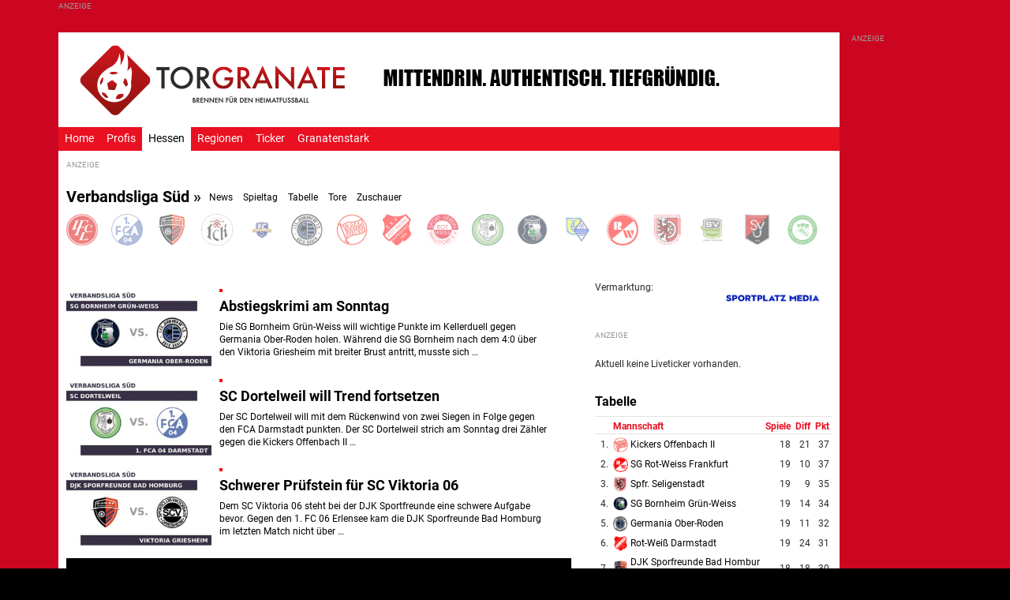

--- FILE ---
content_type: text/html;charset=UTF-8
request_url: https://torgranate.deinsportplatz.de/liga.page?id=1901
body_size: 12830
content:



<!DOCTYPE html PUBLIC "-//W3C//DTD XHTML 1.0 Transitional//EN"
   "http://www.w3.org/TR/xhtml1/DTD/xhtml1-transitional.dtd">
<html xmlns="http://www.w3.org/1999/xhtml" lang="de" xmlns:og="http://opengraphprotocol.org/schema/">
	<head>
        <meta http-equiv="Content-Type" content="text/html; charset=utf-8" />

                    <script>
                window.googletag = window.googletag || {cmd: []};
                var adserverCalled = false;

                googletag.cmd.push(function () {
                    googletag.pubads().disableInitialLoad();
                });

                function callAdserver() {
                    if (!adserverCalled) {
                        adserverCalled = true;
                        googletag.cmd.push(function () {
                            googletag.pubads().refresh();
                        });
                    }
                }

                const callback = (tcData, success) => {
                    if(success && tcData.eventStatus === 'tcloaded') {
                        googletag.cmd.push(function() {
                            googletag.pubads().setTargeting('consent','true');
                            if (typeof tcData.tcString !== 'undefined') {
                                googletag.pubads().setTargeting('consentstring',tcData.tcString);
                            }
                        });
                        callAdserver();
                        __tcfapi('removeEventListener', 2, (success) => {}, tcData.listenerId);
                    } else if(success && tcData.eventStatus === 'useractioncomplete') {
                        googletag.cmd.push(function() {
                            googletag.pubads().setTargeting('consent','true');
                            if (typeof tcData.tcString !== 'undefined') {
                                googletag.pubads().setTargeting('consentstring',tcData.tcString);
                            }
                        });
                        callAdserver();
                        __tcfapi('removeEventListener', 2, (success) => {}, tcData.listenerId);
                    } else if(!success && tcData === 'NO_CMP_FOUND') {
                        console.log("\#\#\# NO_CMP_FOUND");
                    }
                }
                if (typeof __tcfapi === 'undefined') {
                    var cmpInti = 0;
                    window.cmpInt = setInterval(function(){
                        cmpInti++;
                        if (typeof __tcfapi !== 'undefined') {
                            window.clearInterval(window.cmpInt);
                            __tcfapi('addEventListener', 2, callback);
                        }
                        if (cmpInti > 10) {
                            window.clearInterval(window.cmpInt);
                        }
                    }, 200);
                } else {
                    __tcfapi('addEventListener', 2, callback);
                }
            </script>
            <!-- data layer -->
            <script src="/script/deinsportplatz.datalayer.helper.js"></script>
            <script>
                                    var geoIP = {"continent":{"code":"NA","names":{"de":"Nordamerika","ru":"Северная Америка","pt-BR":"América do Norte","ja":"北アメリカ","en":"North America","fr":"Amérique du Nord","zh-CN":"北美洲","es":"Norteamérica"},"geoname_id":6255149},"country":{"names":{"de":"USA","ru":"США","pt-BR":"Estados Unidos","ja":"アメリカ合衆国","en":"United States","fr":"États-Unis","zh-CN":"美国","es":"Estados Unidos"},"iso_code":"US","geoname_id":6252001},"location":{"accuracy_radius":1000,"time_zone":"America/Chicago","latitude":37.751,"longitude":-97.822},"registered_country":{"names":{"de":"USA","ru":"США","pt-BR":"Estados Unidos","ja":"アメリカ合衆国","en":"United States","fr":"États-Unis","zh-CN":"美国","es":"Estados Unidos"},"iso_code":"US","geoname_id":6252001}};
                
                dataLayer = [{
                        "userGender": "",
                        "userAge": "-1",
                        "pageType": "league",
                        "pageWidth": jscd.screenWidth,
                        "pageLayout": jscd.orientation,
                        "operatingSystem": jscd.os,
                        "operatingSystemVersion": jscd.osVersion,
                        "browser": jscd.browser,
                        "browserVersion": jscd.browserMajorVersion,
                        "mobile": jscd.mobile,
                                        "sportsType": "Fußball",
                                                        "league": "Verbandsliga Süd",
                                        "city": geoIP.city.names.de || geoIP.city.names.en,
                        "country": geoIP.country.names.de || geoIP.country.names.en,
                        "state": geoIP.subdivisions[0].names.de || geoIP.subdivisions[0].names.en,
                        "postal": geoIP.postal.code
                }];

            </script>

                            <!-- Google Tag Manager -->
                <script>(function(w,d,s,l,i){w[l]=w[l]||[];w[l].push({'gtm.start':
                            new Date().getTime(),event:'gtm.js'});var f=d.getElementsByTagName(s)[0],
                        j=d.createElement(s),dl=l!='dataLayer'?'&l='+l:'';j.async=true;j.src=
                        'https://www.googletagmanager.com/gtm.js?id='+i+dl;f.parentNode.insertBefore(j,f);
                })(window,document,'script','dataLayer','GTM-NRB5LZV');</script>
                <!-- End Google Tag Manager -->
                    


		<meta http-equiv="Content-Type" content="text/html; charset=utf-8" />
				    <meta name="viewport" content="width=device-width, initial-scale=1.0" />		
		                    <meta name="keywords" content="Verbandsliga Süd, Fussball, News, Nachrichten, Fotos, Aktuelles, Torgranate Osthessen">
                <meta name="description" content="Torgranate Osthessen präsentiert Nachrichten, Ergebnisse, Tabelle, Live-Ticker der Verbandsliga Süd" />

		<meta name="author" content="Torgranate Osthessen"/><meta property="article:publisher" content="https://www.facebook.com/torgranate.de"/><meta property="article:author" content="https://www.facebook.com/torgranate.de"/>

		<meta http-equiv="Content-Type" content="text/html; charset=utf-8" />

		<title>Verbandsliga Süd - Torgranate Osthessen</title>
                
        
        <link rel="stylesheet" type="text/css" href="/css/custom_fonts.css?1.39" />
		<link rel="stylesheet" type="text/css" href="/css/jquery-ui/jquery-ui-1.10.4.custom.css?1.39" />
		<link rel="stylesheet" type="text/css" href="/css/bootstrap.css?1.39" />
		<link rel="stylesheet" type="text/css" href="/css/bootstrap-reset.css?1.39" />
        <link rel="stylesheet" type="text/css" href="/css/select2.css?1.39" />
        <link rel="stylesheet" type="text/css" href="/css/image-picker.css?1.39" />
		<link rel="stylesheet" type="text/css" href="/css/deinsportplatz.css?1.39" />
        <link rel="stylesheet" type="text/css" href="/css/superteaser.css?1.39" />
        <link rel="stylesheet" type="text/css" href="/css/dsp_menu.css?1.39" />
        <link rel="stylesheet" type="text/css" media="print" href="/css/print.css?1.39" />
        <link rel="stylesheet" type="text/css" href="/css/font-awesome.min.css" />
        <link rel="stylesheet" type="text/css" href="/css/jssocials.css" />
        <link rel="stylesheet" type="text/css" href="/css/jssocials-theme-flat.css" />

		<link rel="canonical" href="http://torgranate.deinsportplatz.de/liga/verbandsliga-hessen-sued/"/>
			
		<link type="text/css" rel="stylesheet" href="/blocks/paper/design.block?id=151"/>
		
		<link type="image/ico" href="/images/favicon_torgranate.ico" rel="shortcut icon"/>
		
		
				

        
        <script type="text/javascript">
<!--

-->
</script>
                        <style type="text/css">
            .rs-clublist img {
                margin-left: 16px;
                margin-right: 16px;
            }
        </style>
                            <script type="text/javascript">
  window._taboola = window._taboola || [];
  _taboola.push({article:'auto'});
  !function (e, f, u, i) {
    if (!document.getElementById(i)){
      e.async = 1;
      e.src = u;
      e.id = i;
      f.parentNode.insertBefore(e, f);
    }
  }(document.createElement('script'),
  document.getElementsByTagName('script')[0],
  '//cdn.taboola.com/libtrc/sportplatzmedia-torgranatede/loader.js',
  'tb_loader_script');
  if(window.performance && typeof window.performance.mark == 'function')
    {window.performance.mark('tbl_ic');}
</script>
        	</head>
  
                        <body data-context="" data-paper-path="" data-paper-domain="torgranate.deinsportplatz.de" class="user-background-image user-background-color">
            
                                    <!-- Google Tag Manager (noscript) -->
                <noscript><iframe src="https://www.googletagmanager.com/ns.html?id=GTM-NRB5LZV"
                                  height="0" width="0" style="display:none;visibility:hidden"></iframe></noscript>
                <!-- End Google Tag Manager (noscript) -->
                    
                            
		<div id="fb-root"></div><div id="spm-section-top"><script type="text/javascript">
//ghY3qaf("Super")
</script>

<div id="ad_top" class="leaderboard">
            <div class="SPMADS spmads_superbanner" id="SPMADS_TORGRANATE_REST_SUPERBANNER"></div>
    </div>
<span class='ghY3qaf_end'></span>

</div><div id="spm-section-body"><div id="spm-section-body-left" class="content_background_color"><div id="header" style="background: #cccccc url(&quot;/blocks/paper/header.block?id=151&quot;) no-repeat;)"><a href="/" style="width:990px;height:120px;float:left;cursor:pointer;"></a></div><div id="content"><div class="dsp_head_menu" data-fkPaper="151" data-appstauberID="80655"><div class="dsp_primary_menu_wrapper" data-fkUser="-1" data-userName=""><ul class="dsp_primary_menu"><li data-code="custom_4251" data-type="7" data-id="" data-position="" data-subentries="1"><a href="/">Home</a></li><li data-code="custom_4271" data-type="-1" data-id="" data-position="" data-subentries="4"><a style="text-decoration: none; cursor: default!important;">Profis</a></li><li class="dsp_primary_menu_entry_selected" data-code="custom_4281" data-type="-1" data-id="" data-position="" data-subentries="2"><a style="text-decoration: none; cursor: default!important;">Hessen</a></li><li data-code="custom_4291" data-type="-1" data-id="" data-position="" data-subentries="6"><a style="text-decoration: none; cursor: default!important;">Regionen</a></li><li data-code="custom_4311" data-type="48" data-id="" data-position="" data-subentries="1"><a href="/liveticker/uebersicht.page">Ticker</a></li><li data-code="custom_4341" data-type="84" data-id="1" data-position="" data-subentries="7"><a href="/articleCategoryGroup.page?id=1">Granatenstark</a></li></ul><div class="clear"></div></div>
<div class="dsp_container" style="display: none">
    <div class="dsp_column-center">
    </div>
    <div class="dsp_column-left">
    </div>
    <div class="dsp_column-right">
        <div class="dsp_column-right-content">

            <div id="menu_ad_mrec3">
                	<div class="SPMADS spmads_medrec" id="SPMADS_TORGRANATE_REST_MEDREC_2"></div>
            </div>

        </div>
    </div>

</div>
<div class="dsp_sub_menu"><ul data-primaryCode="custom_4251" class="dsp_secondary_menu"><li data-code="custom_4361" data-type="7" data-id=""><a href="/"><span class="dsp_multiline_link_text">Startseite</span></a><ul class="dsp_select_menu"></ul></li><li data-id="" class="dsp_menu_overview_button"><a href="/">Übersicht Home</a></li></ul><ul data-primaryCode="custom_4271" class="dsp_secondary_menu"><li data-code="custom_6001" data-type="4" data-id="107"><a href="/liga/bundesliga/"><span class="dsp_multiline_link_text">1. Bundesliga</span></a><ul class="dsp_select_menu"></ul></li><li data-code="custom_6011" data-type="4" data-id="108"><a href="/liga/2-bundesliga/"><span class="dsp_multiline_link_text">2. Bundesliga</span></a><ul class="dsp_select_menu"></ul></li><li data-code="custom_6021" data-type="4" data-id="124"><a href="/liga/3-liga/"><span class="dsp_multiline_link_text">3. Liga</span></a><ul class="dsp_select_menu"></ul></li><li data-code="custom_6121" data-type="4" data-id="465"><a href="/liga/regionalliga-suedwest/"><span class="dsp_multiline_link_text">Regionalliga Südwest</span></a><ul class="dsp_select_menu"></ul></li></ul><ul data-primaryCode="custom_4281" class="dsp_secondary_menu"><li data-code="custom_6241" data-type="4" data-id="991"><a href="/liga/hessenliga/"><span class="dsp_multiline_link_text">Hessenliga</span></a><ul class="dsp_select_menu"></ul></li><li data-code="custom_6231" data-type="-1" data-id="" style="cursor:default!important;"><a style="cursor:default!important;" class="onclick_do_nothing" href="#"><div style="float: left;cursor:default!important;">Verbandsligen</div><div style="float: right;cursor:default!important;"> &gt; </div></a><ul class="dsp_select_menu"><li data-code="custom_6261" data-subentries="0"><a href="/liga/verbandsliga-hessen-nord/"><span class="dsp_multiline_link_text">Verbandsliga Hessen Nord</span></a></li><li data-code="custom_6281" data-subentries="0"><a href="/liga.page?id=1952"><span class="dsp_multiline_link_text">Verbandsliga Hessen Mitte</span></a></li><li data-code="custom_6271" data-subentries="0"><a href="/liga.page?id=1901"><span class="dsp_multiline_link_text">Verbandsliga Hessen Süd</span></a></li></ul></li></ul><ul data-primaryCode="custom_4291" class="dsp_secondary_menu"><li data-code="custom_4861" data-type="-1" data-id="" style="cursor:default!important;"><a style="cursor:default!important;" class="onclick_do_nothing" href="#"><div style="float: left;cursor:default!important;">Kassel</div><div style="float: right;cursor:default!important;"> &gt; </div></a><ul class="dsp_select_menu"><li data-code="custom_6341" data-subentries="0"><a href="/liga.page?id=1971"><span class="dsp_multiline_link_text">Gruppenliga Kassel 1</span></a></li><li data-code="custom_6351" data-subentries="0"><a href="/liga.page?id=1981"><span class="dsp_multiline_link_text">Gruppenliga Kassel 2</span></a></li><li data-code="custom_6361" data-subentries="0"><a href="/liga.page?id=1991"><span class="dsp_multiline_link_text">Kreisoberliga Hofgeismar-Wolfhagen</span></a></li><li data-code="custom_6371" data-subentries="0"><a href="/liga.page?id=2001"><span class="dsp_multiline_link_text">Kreisoberliga Kassel</span></a></li><li data-code="custom_6381" data-subentries="0"><a href="/liga.page?id=2011"><span class="dsp_multiline_link_text">Kreisoberliga Schwalm-Eder</span></a></li><li data-code="custom_6391" data-subentries="0"><a href="/liga.page?id=2021"><span class="dsp_multiline_link_text">Kreisoberliga Waldeck</span></a></li><li data-code="custom_6401" data-subentries="0"><a href="/liga.page?id=2031"><span class="dsp_multiline_link_text">Kreisoberliga Werra-Meißner</span></a></li><li data-code="custom_6411" data-subentries="0"><a href="/liga.page?id=2041"><span class="dsp_multiline_link_text">A-Liga Hofgeismar-Wolfhagen</span></a></li><li data-code="custom_6421" data-subentries="0"><a href="/liga.page?id=2051"><span class="dsp_multiline_link_text">A-Liga Kassel 1</span></a></li><li data-code="custom_6431" data-subentries="0"><a href="/liga.page?id=2061"><span class="dsp_multiline_link_text">A-Liga Kassel 2</span></a></li><li data-code="custom_6441" data-subentries="0"><a href="/liga.page?id=2071"><span class="dsp_multiline_link_text">A-Liga Schwalm-Eder 1</span></a></li><li data-code="custom_6451" data-subentries="0"><a href="/liga.page?id=2081"><span class="dsp_multiline_link_text">A-Liga Schwalm-Eder 2</span></a></li><li data-code="custom_6461" data-subentries="0"><a href="/liga.page?id=2091"><span class="dsp_multiline_link_text">A-Liga Waldeck</span></a></li><li data-code="custom_6471" data-subentries="0"><a href="/liga.page?id=2101"><span class="dsp_multiline_link_text">A-Liga Werra-Meißner</span></a></li></ul></li><li data-code="custom_6301" data-type="-1" data-id="" style="cursor:default!important;"><a style="cursor:default!important;" class="onclick_do_nothing" href="#"><div style="float: left;cursor:default!important;">Fulda</div><div style="float: right;cursor:default!important;"> &gt; </div></a><ul class="dsp_select_menu"><li data-code="custom_6871" data-subentries="0"><a href="/liga/gruppenliga-fulda/"><span class="dsp_multiline_link_text">Gruppenliga Fulda Nord</span></a></li><li data-code="custom_6891" data-subentries="0"><a href="/liga/kreisoberliga-fulda-mitte/"><span class="dsp_multiline_link_text">Kreisoberliga Fulda-Mitte</span></a></li><li data-code="custom_6901" data-subentries="0"><a href="/liga/kreisoberliga-fulda-sued/"><span class="dsp_multiline_link_text">Kreisoberliga Fulda-Süd</span></a></li><li data-code="custom_6911" data-subentries="0"><a href="/liga/kreisoberliga-fulda-nord/"><span class="dsp_multiline_link_text">Kreisoberliga Fulda-Nord</span></a></li><li data-code="custom_6921" data-subentries="0"><a href="/liga/kreisliga-a-fulda/"><span class="dsp_multiline_link_text">A-Liga Fulda</span></a></li><li data-code="custom_6931" data-subentries="0"><a href="/liga/kreisliga-a-fulda-rhoen/"><span class="dsp_multiline_link_text">A-Liga Fulda-Rhön</span></a></li><li data-code="custom_6941" data-subentries="0"><a href="/liga/kreisliga-a-fulda-lauterbach/"><span class="dsp_multiline_link_text">A-Liga Fulda/Lauterbach</span></a></li><li data-code="custom_6951" data-subentries="0"><a href="/liga/kreisliga-a-hersfeld-rotenburg/"><span class="dsp_multiline_link_text">A-Liga Hersfeld/Rotenburg</span></a></li><li data-code="custom_6961" data-subentries="0"><a href="/liga.page?id=1081"><span class="dsp_multiline_link_text">A-Liga Hünfeld/Hersfeld</span></a></li><li data-code="custom_6971" data-subentries="0"><a href="/liga/kreisliga-a-schluechtern/"><span class="dsp_multiline_link_text">A-Liga Schlüchtern</span></a></li><li data-code="custom_6981" data-subentries="0"><a href="/liga/kreisliga-b-fulda/"><span class="dsp_multiline_link_text">B-Liga Fulda</span></a></li><li data-code="custom_6991" data-subentries="0"><a href="/liga/kreisliga-b-fulda-rhoen/"><span class="dsp_multiline_link_text">B-Liga Fulda/Rhön</span></a></li><li data-code="custom_7001" data-subentries="0"><a href="/liga.page?id=1181"><span class="dsp_multiline_link_text">B-Liga Hersfeld/Hünfeld</span></a></li><li data-code="custom_7011" data-subentries="0"><a href="/liga.page?id=1171"><span class="dsp_multiline_link_text">B-Liga Hersfeld/Rotenburg</span></a></li><li data-code="custom_7031" data-subentries="0"><a href="/liga/kreisliga-b-huenfeld/"><span class="dsp_multiline_link_text">B-Liga Lauterbach/Hünfeld</span></a></li><li data-code="custom_7041" data-subentries="0"><a href="/liga/kreisliga-b-schluechtern/"><span class="dsp_multiline_link_text">B-Liga Schlüchtern</span></a></li><li data-code="custom_7051" data-subentries="0"><a href="/liga.page?id=1211"><span class="dsp_multiline_link_text">C-Liga Fulda</span></a></li><li data-code="custom_7061" data-subentries="0"><a href="/liga.page?id=1221"><span class="dsp_multiline_link_text">C-Liga Fulda-Rhön</span></a></li><li data-code="custom_7071" data-subentries="0"><a href="/liga.page?id=1831"><span class="dsp_multiline_link_text">C-Liga Hersfeld/Rotenburg </span></a></li><li data-code="custom_7081" data-subentries="0"><a href="/liga.page?id=1261"><span class="dsp_multiline_link_text">C-Liga Lauterbach/Hünfeld</span></a></li><li data-code="custom_7091" data-subentries="0"><a href="/liga.page?id=1821"><span class="dsp_multiline_link_text">C-Liga Schlüchtern</span></a></li></ul></li><li data-code="custom_6291" data-type="-1" data-id="" style="cursor:default!important;"><a style="cursor:default!important;" class="onclick_do_nothing" href="#"><div style="float: left;cursor:default!important;">Gießen/Marburg</div><div style="float: right;cursor:default!important;"> &gt; </div></a><ul class="dsp_select_menu"><li data-code="custom_7101" data-subentries="0"><a href="/liga.page?id=2261"><span class="dsp_multiline_link_text">Gruppenliga Gießen/Marburg</span></a></li><li data-code="custom_7111" data-subentries="0"><a href="/liga.page?id=2271"><span class="dsp_multiline_link_text">Kreisoberliga GI/MR Süd</span></a></li><li data-code="custom_7121" data-subentries="0"><a href="/liga.page?id=2281"><span class="dsp_multiline_link_text">Kreisoberliga Wetzlar West</span></a></li><li data-code="custom_7131" data-subentries="0"><a href="/liga.page?id=2291"><span class="dsp_multiline_link_text">Kreisoberliga GI/MR Nord</span></a></li><li data-code="custom_7141" data-subentries="0"><a href="/liga.page?id=2301"><span class="dsp_multiline_link_text">A-Liga Alsfeld</span></a></li><li data-code="custom_7151" data-subentries="0"><a href="/liga.page?id=2311"><span class="dsp_multiline_link_text">A-Liga Biedenkopf</span></a></li><li data-code="custom_7161" data-subentries="0"><a href="/liga.page?id=2321"><span class="dsp_multiline_link_text">A-Liga Dillenburg</span></a></li><li data-code="custom_7171" data-subentries="0"><a href="/liga.page?id=2331"><span class="dsp_multiline_link_text">A-Liga Frankenberg</span></a></li><li data-code="custom_7181" data-subentries="0"><a href="/liga.page?id=2341"><span class="dsp_multiline_link_text">A-Liga Gießen</span></a></li><li data-code="custom_7191" data-subentries="0"><a href="/liga.page?id=2351"><span class="dsp_multiline_link_text">A-Liga Marburg</span></a></li><li data-code="custom_7201" data-subentries="0"><a href="/liga.page?id=2361"><span class="dsp_multiline_link_text">A-Liga Wetzlar</span></a></li></ul></li><li data-code="custom_6311" data-type="-1" data-id="" style="cursor:default!important;"><a style="cursor:default!important;" class="onclick_do_nothing" href="#"><div style="float: left;cursor:default!important;">Frankfurt</div><div style="float: right;cursor:default!important;"> &gt; </div></a><ul class="dsp_select_menu"><li data-code="custom_7651" data-subentries="0"><a href="/liga.page?id=1902"><span class="dsp_multiline_link_text">Gruppenliga Frankfurt Ost</span></a></li><li data-code="custom_7661" data-subentries="0"><a href="/liga.page?id=1912"><span class="dsp_multiline_link_text">Gruppenliga Frankfurt West</span></a></li><li data-code="custom_7671" data-subentries="0"><a href="/liga.page?id=2581"><span class="dsp_multiline_link_text">Kreisoberliga Büdingen</span></a></li><li data-code="custom_7681" data-subentries="0"><a href="/liga.page?id=2591"><span class="dsp_multiline_link_text">Kreisoberliga Frankfurt</span></a></li><li data-code="custom_7691" data-subentries="0"><a href="/liga.page?id=2601"><span class="dsp_multiline_link_text">Kreisoberliga Friedberg</span></a></li><li data-code="custom_7701" data-subentries="0"><a href="/liga.page?id=2611"><span class="dsp_multiline_link_text">Kreisoberliga Hanau</span></a></li><li data-code="custom_7711" data-subentries="0"><a href="/liga.page?id=2621"><span class="dsp_multiline_link_text">Kreisoberliga Hochtaunus</span></a></li><li data-code="custom_7611" data-subentries="0"><a href="/liga.page?id=1051"><span class="dsp_multiline_link_text">Kreisoberliga Gelnhausen</span></a></li><li data-code="custom_7721" data-subentries="0"><a href="/liga.page?id=2631"><span class="dsp_multiline_link_text">Kreisoberliga Offenbach</span></a></li><li data-code="custom_7741" data-subentries="0"><a href="/liga.page?id=2651"><span class="dsp_multiline_link_text">A-Liga Frankfurt 1</span></a></li><li data-code="custom_7751" data-subentries="0"><a href="/liga.page?id=2661"><span class="dsp_multiline_link_text">A-Liga Frankfurt 2</span></a></li><li data-code="custom_7731" data-subentries="0"><a href="/liga.page?id=2641"><span class="dsp_multiline_link_text">A-Liga Büdingen</span></a></li><li data-code="custom_7761" data-subentries="0"><a href="/liga.page?id=2671"><span class="dsp_multiline_link_text">A-Liga Friedberg</span></a></li><li data-code="custom_7771" data-subentries="0"><a href="/liga.page?id=2681"><span class="dsp_multiline_link_text">A-Liga Hanau</span></a></li><li data-code="custom_7781" data-subentries="0"><a href="/liga.page?id=2691"><span class="dsp_multiline_link_text">A-Liga Hochtaunus</span></a></li><li data-code="custom_7791" data-subentries="0"><a href="/liga.page?id=2701"><span class="dsp_multiline_link_text">A-Liga Offenbach 1</span></a></li><li data-code="custom_7801" data-subentries="0"><a href="/liga.page?id=2711"><span class="dsp_multiline_link_text">A-Liga Offenbach 2</span></a></li><li data-code="custom_7621" data-subentries="0"><a href="/liga.page?id=1101"><span class="dsp_multiline_link_text">A-Liga Gelnhausen</span></a></li></ul></li><li data-code="custom_6321" data-type="-1" data-id="" style="cursor:default!important;"><a style="cursor:default!important;" class="onclick_do_nothing" href="#"><div style="float: left;cursor:default!important;">Darmstadt</div><div style="float: right;cursor:default!important;"> &gt; </div></a><ul class="dsp_select_menu"><li data-code="custom_6641" data-subentries="0"><a href="/liga.page?id=2911"><span class="dsp_multiline_link_text">Gruppenliga Darmstadt</span></a></li><li data-code="custom_6651" data-subentries="0"><a href="/liga.page?id=3381"><span class="dsp_multiline_link_text">Kreisoberliga Bergstraße</span></a></li><li data-code="custom_6661" data-subentries="0"><a href="/liga.page?id=2941"><span class="dsp_multiline_link_text">Kreisoberliga Dieburg-Odenwald</span></a></li><li data-code="custom_6671" data-subentries="0"><a href="/liga.page?id=2951"><span class="dsp_multiline_link_text">Kreisoberliga Darmstadt/Groß-Gerau</span></a></li><li data-code="custom_6681" data-subentries="0"><a href="/liga.page?id=2931"><span class="dsp_multiline_link_text">A-Liga Bergstraße</span></a></li><li data-code="custom_6691" data-subentries="0"><a href="/liga.page?id=2971"><span class="dsp_multiline_link_text">A-Liga Darmstadt</span></a></li><li data-code="custom_6701" data-subentries="0"><a href="/liga.page?id=2981"><span class="dsp_multiline_link_text">A-Liga Dieburg</span></a></li><li data-code="custom_6711" data-subentries="0"><a href="/liga.page?id=2991"><span class="dsp_multiline_link_text">A-Liga Odenwald</span></a></li><li data-code="custom_8031" data-subentries="0"><a href="/liga.page?id=3371"><span class="dsp_multiline_link_text">A-Liga Groß-Gerau</span></a></li></ul></li><li data-code="custom_6331" data-type="-1" data-id="" style="cursor:default!important;"><a style="cursor:default!important;" class="onclick_do_nothing" href="#"><div style="float: left;cursor:default!important;">Wiesbaden</div><div style="float: right;cursor:default!important;"> &gt; </div></a><ul class="dsp_select_menu"><li data-code="custom_7381" data-subentries="0"><a href="/liga.page?id=2921"><span class="dsp_multiline_link_text">Gruppenliga Wiesbaden</span></a></li><li data-code="custom_7391" data-subentries="0"><a href="/liga.page?id=3151"><span class="dsp_multiline_link_text">Kreisoberliga Limburg-Weilburg</span></a></li><li data-code="custom_7401" data-subentries="0"><a href="/liga.page?id=3161"><span class="dsp_multiline_link_text">Kreisoberliga Maintaunus</span></a></li><li data-code="custom_7411" data-subentries="0"><a href="/liga.page?id=3171"><span class="dsp_multiline_link_text">Kreisoberliga Rheingau-Taunus</span></a></li><li data-code="custom_7421" data-subentries="0"><a href="/liga.page?id=3181"><span class="dsp_multiline_link_text">Kreisoberliga Wiesbaden</span></a></li><li data-code="custom_7431" data-subentries="0"><a href="/liga.page?id=3191"><span class="dsp_multiline_link_text">A-Liga Limburg-Weilburg</span></a></li><li data-code="custom_7441" data-subentries="0"><a href="/liga.page?id=3201"><span class="dsp_multiline_link_text">A-Liga Maintaunus</span></a></li><li data-code="custom_7451" data-subentries="0"><a href="/liga.page?id=3211"><span class="dsp_multiline_link_text">A-Liga Rheingau-Taunus</span></a></li><li data-code="custom_7461" data-subentries="0"><a href="/liga.page?id=3221"><span class="dsp_multiline_link_text">A-Liga Wiesbaden</span></a></li></ul></li></ul><ul data-primaryCode="custom_4311" class="dsp_secondary_menu"><li data-id="" class="dsp_menu_overview_button"><a href="/liveticker/uebersicht.page">Übersicht Ticker</a></li></ul><ul data-primaryCode="custom_4341" class="dsp_secondary_menu"><li data-code="custom_8049" data-type="1" data-id="4221"><a href="/custom.page?id=4221"><span class="dsp_multiline_link_text">Bittburger Pokale</span></a><ul class="dsp_select_menu"></ul></li><li data-code="custom_8041" data-type="1" data-id="4211"><a href="/custom.page?id=4211"><span class="dsp_multiline_link_text">Hessenliga-Talk – by Grillfürst</span></a><ul class="dsp_select_menu"></ul></li><li data-code="custom_6212" data-type="1" data-id="4202"><a href="/custom.page?id=4202"><span class="dsp_multiline_link_text">Mein Spiel der Woche - by Hubtex</span></a><ul class="dsp_select_menu"></ul></li><li data-code="custom_5341" data-type="1" data-id="1311"><a href="/custom.page?id=1311"><span class="dsp_multiline_link_text">Torgranate-Talk – by Fronius</span></a><ul class="dsp_select_menu"></ul></li><li data-code="custom_5331" data-type="1" data-id="1301"><a href="/custom.page?id=1301"><span class="dsp_multiline_link_text">Torgranate der Woche</span></a><ul class="dsp_select_menu"></ul></li><li data-code="custom_8045" data-type="1" data-id="4213"><a href="/custom.page?id=4213"><span class="dsp_multiline_link_text">Barockstadt inside</span></a><ul class="dsp_select_menu"></ul></li><li data-code="custom_8053" data-type="1" data-id="4091"><a href="/custom.page?id=4091"><span class="dsp_multiline_link_text">Torgranate-TV</span></a><ul class="dsp_select_menu"></ul></li><li data-id="1" class="dsp_menu_overview_button"><a href="/articleCategoryGroup.page?id=1">Übersicht Granatenstark</a></li></ul><div class="clear"></div></div><div class="clear"></div></div><style type="text/css">
    .register_title {
        text-align: center;
        margin: 20px 0px;
    }

    .register_row {
        text-align: center;
        margin: 10px 0px;
    }

    .register_line {
        border-bottom: thin solid #000000;
        margin: 20px 0px;
    }

    .register_label {
        width: 30%;
    }

    .register_input {
        width: 60%;
    }

    .register_title p {
        font-weight: bold;
    }
</style>

<div id="login_dialog" style="display: none;" onKeyPress="return checkSubmit(event)">
    <div id="dialog">
        <div id="login_header">
            <img style="max-width:100%; max-height:100%;" src="/blocks/paper/header.block?id=151">
        </div>

        <div id="login_box" style="display: none;">
            <div class="register_title">
                <p id="register_dialog_1_title"></p>
            </div>

            <div class="register_row">
                <input style="width: 100%; height: 35px; font-size: larger;"
                       autocapitalize="off" autocomplete="off" autocorrect="off"
                       autofocus="autofocus" id="login_username"
                       name="login_username" placeholder="Email oder Benutzername"
                       spellcheck="false" type="text">
            </div>

            <div class="register_row">
                <input style="width: 100%; height: 35px; font-size: larger;"
                       id="login_password" name="login_password" placeholder="Password"
                       type="password">
            </div>

            <div class="">
			    <span class="u-left" style="float: left;">
                    <input name="user[remember_me]" type="hidden" value="0"><input checked="checked"
                                                                                   id="user_remember_me"
                                                                                   name="user[remember_me]"
                                                                                   type="checkbox" value="1">
                    <label class="mod-remember-me" for="user_remember_me">Angemeldet bleiben</label>
                </span>
                <span class="u-right" style="float: right;">
                    <a class="mod-forgot-password" id="forgot_password_link" href="/passwordReset.page">Passwort vergessen?</a>
                </span>

                        </div>

            <div class="register_row">
                <button style="width: 100%; height: 35px;"
                        id="send_paper_login_button">Anmelden
                </button>
                                                                        </div>

                        
            <div class="register_line">
            </div>

            <div class="register_row">
                <p>
                    Noch nicht registriert?
                </p>
                                                </div>

            <div>
                <div class="register_row">
                    <button style="width: 50%; height: 35px;" id="register_new_user_button">Registrieren</button>
                                                                                                </div>
            </div>

        </div>

        <div id="reply_application" style="display: none;">

            <div class="register_title">
                <p><b>Vielen Dank für dein Interesse. Die Torgranate Osthessen-Redaktion wird sich in den nächsten Tagen
                    per Email mit dir in Verbindung setzen.</b></p>
            </div>

            <div class="register_row">
                <button style="width: 100%; height: 35px;" id="reply_application_close_button">Schliessen</button>
            </div>

        </div>

        <div id="apply_player_teammanager" style="display: none;">

            <div class="register_title">
                <p id="data-register_dialog_2_title"></p>
            </div>

        

            <div class="register_row">
                <button style="width: 100%; height: 35px;" id="send_application_button">Senden</button>
            </div>

        </div>


        <div id="register_paper_enter_code" style="display: none;">

            <div class="register_title">
                <p><br>Wir haben dir einen Bestätigungscode an deine Email-Adresse gesendet. Bitte gib ihn unten ein, um
                    deine Registrierung abzuschliessen.<br>
                    Die Torgranate Osthessen-Redaktion wird sich per Email mit dir in Verbindung setzen, sobald die
                    Freischaltung erfolgt ist.</b></p>
            </div>

            <div class="register_row">
                <input style="width: 100%; height: 35px; font-size: larger;"
                       autocapitalize="off" autocomplete="off" autocorrect="off"
                       autofocus="autofocus" id="registration_code"
                       name="registration_code" placeholder="Bestätigungscode"
                       spellcheck="false" type="text">
            </div>

            <input name="registration_code_email" type="hidden" value="">

            <div class="register_row">
                <button style="width: 100%; height: 35px;" id="send_paper_registration_code_button">Senden</button>
            </div>
        </div>


        <div id="register_paper" style="display: none;">

            <div class="register_title">
                <p><b>Torgranate Osthessen Registrierung</b></p>
            </div>

            <div class="register_row">
                <input style="width: 100%; height: 35px; font-size: larger;"
                       autocapitalize="off" autocomplete="off" autocorrect="off"
                       autofocus="autofocus" id="register_username"
                       name="register_username" placeholder="Benutzername"
                       spellcheck="false" type="text">
            </div>

            <div class="register_row">
                <input style="width: 100%; height: 35px; font-size: larger;"
                       id="register_email" name="register_email" placeholder="Email"
                       type="text">
            </div>

            <div class="register_row">
                <input style="width: 100%; height: 35px; font-size: larger;"
                       id="register_password" name="register_password" placeholder="Password"
                       type="password">
            </div>

            <div class="register_row">
                <input style="width: 100%; height: 35px; font-size: larger;"
                       id="register_password_repeat" name="register_password_repeat"
                       placeholder="Password wiederholen"
                       type="password">
            </div>

            <div style="width: 100%; margin: 10px 0px 0px 0px;">
                <p id="register_dialog_2_title"></p>
            </div>

        
            <div data-role="fieldcontain">
    Wir nehmen den Schutz deiner Daten sehr ernst. Deshalb ist es für
    uns selbstverständlich, dass wir dich <a href="https://www.torgranate.de/artikel/hinweise-zum-datenschutz/">hier</a> gemäß Art. 13 DSGVO
    umfassend über die Verarbeitung deiner Daten und den Schutz deiner Daten informieren.
    Hier findest Du unsere <a href="https://www.torgranate.de/artikel/hinweise-zum-datenschutz/">Nutzungsbedingungen</a> und die <a href="https://www.torgranate.de/artikel/hinweise-zum-datenschutz/">Datenschutzbestimmungen</a>.
</div>
<div data-role="fieldcontain" style="display: flex; margin-top: 20px; margin-bottom: 20px;">
    <input id="user_accept_tos" name="user_accept_tos" style="margin-right: 10px;" type="checkbox" required>
    <label class="small" for="user_accept_tos">Mit dem Fortfahren bestätigst Du, die Nutzungs- und Datenschutzbestimmungen gelesen zu haben und akzeptierst ihren Inhalt.</label>
</div>
            <div class="register_row">
                <button style="width: 100%; height: 35px;" id="send_paper_register_button">Registrieren</button>
            </div>

            <div class="register_row" style="">
                <button style="width: 50%; float: left; height: 35px;" id="paper_register_back_button"><< Zurück</button>
            </div>

        </div>

    </div>
</div>





<div id="paper_path" data-paperPath="torgranate"></div><div id="ad_billboard" class="adtech_billboard" style="margin-left: 10px;">
            <div class="SPMADS spmads_billboard" id="SPMADS_TORGRANATE_REST_BILLBOARD"></div>
    </div>

<div class="content_full_width" style="background-color: white; margin-bottom: 10px; margin-top: 10px; padding-bottom: 5px;">

    <div class="whitebox">
        <div class="rs-startpage-league-name">
            <h2><a href="/liga/verbandsliga-hessen-sued/">Verbandsliga Süd</a> »</h2>
        </div>


        <div class="rs-startpage-league-navigation">
            <a href="/liga/verbandsliga-hessen-sued/">News</a>
            <a href="/liga/ergebnisse.page?id=1901">Spieltag</a>
            <a href="/liga/tabelle.page?id=1901">Tabelle</a>
            <a href="/liga/tore.page?id=1901">Tore</a>                                    <a href="/liga/zuschauer.page?id=1901">Zuschauer</a>                                            </div>

        <div class="clear"></div>

        <div>
            <div class="league_team_icon_row">

                                    <div class="league_team_icon_wrapper">
                                                    <a href="/team/1-fc-langen/"><img title="1. FC Langen" src="/files/TL_27491_thumbnail" /></a>
                                            </div>
                                    <div class="league_team_icon_wrapper">
                                                    <a href="/team/1-fca-04-darmstadt/"><img title="1. FCA 04 Darmstadt" src="/files/TL_27211_thumbnail" /></a>
                                            </div>
                                    <div class="league_team_icon_wrapper">
                                                    <a href="/team/djk-sporfreunde-bad-homburg/"><img title="DJK Sporfreunde Bad Homburg" src="/files/TL_28421_thumbnail" /></a>
                                            </div>
                                    <div class="league_team_icon_wrapper">
                                                    <a href="/mannschaft.page?id=26672"><img title="FC Kalbach" src="/files/TL_26672_thumbnail" /></a>
                                            </div>
                                    <div class="league_team_icon_wrapper">
                                                    <a href="/team/fc-neu-anspach/"><img title="FC Neu-Anspach" src="/files/TL_23713_thumbnail" /></a>
                                            </div>
                                    <div class="league_team_icon_wrapper">
                                                    <a href="/team/germania-ober-roden/"><img title="Germania Ober-Roden" src="/files/TL_21302_thumbnail" /></a>
                                            </div>
                                    <div class="league_team_icon_wrapper">
                                                    <a href="/team/kickers-offenbach-ii-51837/"><img title="Kickers Offenbach II" src="/files/TL_51837_thumbnail" /></a>
                                            </div>
                                    <div class="league_team_icon_wrapper">
                                                    <a href="/team/rot-weiss-darmstadt/"><img title="Rot-Weiß Darmstadt" src="/files/TL_13512_thumbnail" /></a>
                                            </div>
                                    <div class="league_team_icon_wrapper">
                                                    <a href="/mannschaft.page?id=47421"><img title="RW Walldorf II" src="/files/TL_47421_thumbnail" /></a>
                                            </div>
                                    <div class="league_team_icon_wrapper">
                                                    <a href="/team/sc-dortelweil/"><img title="SC Dortelweil" src="/files/TL_27581_thumbnail" /></a>
                                            </div>
                                    <div class="league_team_icon_wrapper">
                                                    <a href="/team/sg-bornheim-gw-ffm/"><img title="SG Bornheim Grün-Weiss" src="/files/TL_27301_thumbnail" /></a>
                                            </div>
                                    <div class="league_team_icon_wrapper">
                                                    <a href="/mannschaft.page?id=43121"><img title="SG Langstadt/Babenhausen" src="/files/TL_43121_thumbnail" /></a>
                                            </div>
                                    <div class="league_team_icon_wrapper">
                                                    <a href="/team/rot-weiss-frankfurt-23553/"><img title="SG Rot-Weiss Frankfurt" src="/files/TL_23553_thumbnail" /></a>
                                            </div>
                                    <div class="league_team_icon_wrapper">
                                                    <a href="/team/spfr-seligenstadt/"><img title="Spfr. Seligenstadt" src="/files/TL_13532_thumbnail" /></a>
                                            </div>
                                    <div class="league_team_icon_wrapper">
                                                    <a href="/team/sv-pars-neu-isenburg/"><img title="SV Pars Neu-Isenburg" src="/files/TL_28391_thumbnail" /></a>
                                            </div>
                                    <div class="league_team_icon_wrapper">
                                                    <a href="/team/sv-unter-flockenbach/"><img title="SV Unter-Flockenbach" src="/files/TL_26632_thumbnail" /></a>
                                            </div>
                                    <div class="league_team_icon_wrapper">
                                                    <a href="/team/vfr-gross-gerau/"><img title="VfR Groß-Gerau" src="/files/TL_43101_thumbnail" /></a>
                                            </div>
                
            </div>
        </div>
    </div>

    
    </div>


<div class="content_left">
		        <div style="margin-top: 10px;">
        </div>
	
		
		<div class="content_block whitebox">
    
        
        <div class="rs_teaser_container">
                                                <div class="rs_teaser_image">
                                    <a href="/artikel/abstiegskrimi-am-sonntag-1046865/"><img src="/fotos/at/small/b9d81e8e-0f2f-4325-9d2b-e7313e8fbcee"/></a>
                            </div>
            <div class="rs_teaser_text" class="no_padding_or_margin">
                <a href="/artikel/abstiegskrimi-am-sonntag-1046865/">
                                    <span class="rs_dachzeile"><em></em></span><br/>
                                <div class="rs_headline">Abstiegskrimi am Sonntag</div>
                <div>Die SG Bornheim Grün-Weiss will wichtige Punkte im Kellerduell gegen Germania Ober-Roden holen. Während die SG Bornheim nach dem 4:0 über den Viktoria Griesheim mit breiter Brust antritt, musste sich …</div>
                </a>
            </div>
            <div class="clear"></div>
        </div>
    
        
        <div class="rs_teaser_container">
                                                <div class="rs_teaser_image">
                                    <a href="/artikel/sc-dortelweil-will-trend-fortsetzen/"><img src="/fotos/at/small/6ef0eba7-49fb-4218-8c21-bb84646e9233"/></a>
                            </div>
            <div class="rs_teaser_text" class="no_padding_or_margin">
                <a href="/artikel/sc-dortelweil-will-trend-fortsetzen/">
                                    <span class="rs_dachzeile"><em></em></span><br/>
                                <div class="rs_headline">SC Dortelweil will Trend fortsetzen</div>
                <div>Der SC Dortelweil will mit dem Rückenwind von zwei Siegen in Folge gegen den FCA Darmstadt punkten. Der SC Dortelweil strich am Sonntag drei Zähler gegen die Kickers Offenbach II …</div>
                </a>
            </div>
            <div class="clear"></div>
        </div>
    
        
        <div class="rs_teaser_container">
                                                <div class="rs_teaser_image">
                                    <a href="/artikel/schwerer-pruefstein-fuer-sc-viktoria-06/"><img src="/fotos/at/small/657af80c-b252-477f-9500-739c40b4c6c0"/></a>
                            </div>
            <div class="rs_teaser_text" class="no_padding_or_margin">
                <a href="/artikel/schwerer-pruefstein-fuer-sc-viktoria-06/">
                                    <span class="rs_dachzeile"><em></em></span><br/>
                                <div class="rs_headline">Schwerer Prüfstein für SC Viktoria 06</div>
                <div>Dem SC Viktoria 06 steht bei der DJK Sportfreunde eine schwere Aufgabe bevor. Gegen den 1. FC 06 Erlensee kam die DJK Sporfreunde Bad Homburg im letzten Match nicht über …</div>
                </a>
            </div>
            <div class="clear"></div>
        </div>
    
                    <div class="rs_teaser_container">
    <style>
        .gallery_container {
            width: 640px;
            background-color: #000;
            flex-wrap: wrap;
            -webkit-flex-wrap: wrap;
        }
        .img {
            width: 193px;
            height: 128px;
            background-position: 50% 50%;
            background-repeat: no-repeat;
            background-size: cover;
        }
        .gallery_white_text {
            color: white;
            max-width: 193px;
            overflow: hidden;
            text-overflow: ellipsis;
            display: block;
        }
        .gallery_white_text a { text-decoration: none; color: white; }
        .gallery_white_text a:hover { text-decoration: none; color: white; }
    </style>
    <div class="gallery_container">
        <div style="display: flex; -webkit-flex: flex; overflow-x: auto; overflow-y: hidden;">
                            <div style="text-align: center; margin: 10px;">
                    <a href="/galerie/galerie.page?id=2">
                        <div class="img" style="background-image:
   url("></div>
                    </a>
                    <p class="gallery_white_text">
                        <a href="/galerie/galerie.page?id=2">barockstadt</a>
                    </p>
                    <p class="gallery_white_text">18.09.2020</p>
                </div>
                    </div>

    </div>

</div>
<div style="clear: both;"></div>        
        <div class="rs_teaser_container">
                                                <div class="rs_teaser_image">
                                    <a href="/artikel/bricht-kickers-offenbach-ii-den-bann/"><img src="/fotos/at/small/1be83cdc-dea5-4289-ab22-286d9b2b6458"/></a>
                            </div>
            <div class="rs_teaser_text" class="no_padding_or_margin">
                <a href="/artikel/bricht-kickers-offenbach-ii-den-bann/">
                                    <span class="rs_dachzeile"><em></em></span><br/>
                                <div class="rs_headline">Bricht Kickers Offenbach II den Bann?</div>
                <div>Die Zweitvertretung der Kickers Offenbach will gegen die Spfr. Seligenstadt die schwarze Serie von vier Niederlagen beenden. Am letzten Spieltag kassierte die Kickers Offenbach II die neunte Saisonniederlage gegen den …</div>
                </a>
            </div>
            <div class="clear"></div>
        </div>
    
        
        <div class="rs_teaser_container">
                                                <div class="rs_teaser_image">
                                    <a href="/artikel/fortsetzung-fuer-die-erfolgsserie-des-rot-weiss-frankfurt/"><img src="/fotos/at/small/7cff09f6-8463-49ea-afb8-74d3deaafc44"/></a>
                            </div>
            <div class="rs_teaser_text" class="no_padding_or_margin">
                <a href="/artikel/fortsetzung-fuer-die-erfolgsserie-des-rot-weiss-frankfurt/">
                                    <span class="rs_dachzeile"><em></em></span><br/>
                                <div class="rs_headline">Fortsetzung für die Erfolgsserie des Rot-Weiss Frankfurt?</div>
                <div>Die TS Ober-Roden trifft am Sonntag (14:00 Uhr) auf die SG Rot-Weiss Frankfurt. Während das Rot-Weiss Frankfurt nach dem 3:0 über das Rot-Weiß Darmstadt mit breiter Brust antritt, musste sich …</div>
                </a>
            </div>
            <div class="clear"></div>
        </div>
    
        
        <div class="rs_teaser_container">
                                                <div class="rs_teaser_image">
                                    <a href="/artikel/sv-hummetroth-im-aufwaertstrend-1046841/"><img src="/fotos/at/small/76fe78ff-d940-4666-b235-a6ccc6304815"/></a>
                            </div>
            <div class="rs_teaser_text" class="no_padding_or_margin">
                <a href="/artikel/sv-hummetroth-im-aufwaertstrend-1046841/">
                                    <span class="rs_dachzeile"><em></em></span><br/>
                                <div class="rs_headline">SV Hummetroth im Aufwärtstrend</div>
                <div>Der SV Hummetroth will mit dem Rückenwind von zwei Siegen in Folge gegen den VfR Groß-Gerau punkten. Der SV Hummetroth gewann das letzte Spiel gegen die Spfr. Seligenstadt mit 3:1 …</div>
                </a>
            </div>
            <div class="clear"></div>
        </div>
    
        
        <div class="rs_teaser_container">
                                                <div class="rs_teaser_image">
                                    <a href="/artikel/rw-walldorf-ii-peilt-den-dreier-an/"><img src="/fotos/at/small/8f0513a9-e1a4-4695-b159-a1692a19003d"/></a>
                            </div>
            <div class="rs_teaser_text" class="no_padding_or_margin">
                <a href="/artikel/rw-walldorf-ii-peilt-den-dreier-an/">
                                    <span class="rs_dachzeile"><em></em></span><br/>
                                <div class="rs_headline">RW Walldorf II peilt den Dreier an</div>
                <div>In den letzten zehn Spielen sprang für den 1. FC 06 Erlensee nicht ein Sieg heraus. Gegen die Reserve des RW Walldorf soll sich das ändern. Die achte Saisonniederlage kassierte …</div>
                </a>
            </div>
            <div class="clear"></div>
        </div>
    
        
        <div class="rs_teaser_container">
                                                <div class="rs_teaser_image">
                                    <a href="/artikel/skv-beienheim-unter-zugzwang/"><img src="/fotos/at/small/987c8717-d013-466a-b211-38e8e957d160"/></a>
                            </div>
            <div class="rs_teaser_text" class="no_padding_or_margin">
                <a href="/artikel/skv-beienheim-unter-zugzwang/">
                                    <span class="rs_dachzeile"><em></em></span><br/>
                                <div class="rs_headline">SKV Beienheim unter Zugzwang</div>
                <div>Am Samstag trifft das Rot-Weiß Darmstadt auf den SKV Beienheim. Anstoß ist um 15:00 Uhr. Die neunte Saisonniederlage setzte es am letzten Spieltag für das Rot-Weiß Darmstadt gegen die SG …</div>
                </a>
            </div>
            <div class="clear"></div>
        </div>
    
        
        <div class="rs_teaser_container">
                                                <div class="rs_teaser_image">
                                    <a href="/artikel/sv-pars-neu-isenburg-will-oben-dranbleiben/"><img src="/fotos/at/small/54e062a1-61bd-402b-8f95-d2848f0f249b"/></a>
                            </div>
            <div class="rs_teaser_text" class="no_padding_or_margin">
                <a href="/artikel/sv-pars-neu-isenburg-will-oben-dranbleiben/">
                                    <span class="rs_dachzeile"><em></em></span><br/>
                                <div class="rs_headline">SV Pars Neu-Isenburg will oben dranbleiben</div>
                <div>Die Spvgg. Neu-Isenburg bekommt es am Freitag mit einem Team zu tun, dessen jüngste Auftritte von Erfolg gekrönt waren. Letzte Woche gewann der SV Pars Neu-Isenburg gegen Germania Ober-Roden mit …</div>
                </a>
            </div>
            <div class="clear"></div>
        </div>
    
        
        <div class="rs_teaser_container">
                                                <div class="rs_teaser_image">
                                    <a href="/artikel/sc-viktoria-06-hofft-auf-abstand-zu-den-abstiegsraengen/"><img src="/fotos/at/small/52158b73-a3cd-4f2f-b60c-337d2386587c"/></a>
                            </div>
            <div class="rs_teaser_text" class="no_padding_or_margin">
                <a href="/artikel/sc-viktoria-06-hofft-auf-abstand-zu-den-abstiegsraengen/">
                                    <span class="rs_dachzeile"><em></em></span><br/>
                                <div class="rs_headline">SC Viktoria 06 hofft auf Abstand zu den Abstiegsrängen</div>
                <div>Der Viktoria Griesheim will wichtige Punkte im Kellerduell gegen die SG Bornheim Grün-Weiss holen. Der SC Viktoria 06 siegte im letzten Spiel gegen den 1. FCA 04 Darmstadt mit 2:1 …</div>
                </a>
            </div>
            <div class="clear"></div>
        </div>
    
        
        <div class="rs_teaser_container">
                                                <div class="rs_teaser_image">
                                    <a href="/artikel/rot-weiss-darmstadt-auf-aufholjagd-1046477/"><img src="/fotos/at/small/974838f7-8f3c-4220-9e90-e399293f93b5"/></a>
                            </div>
            <div class="rs_teaser_text" class="no_padding_or_margin">
                <a href="/artikel/rot-weiss-darmstadt-auf-aufholjagd-1046477/">
                                    <span class="rs_dachzeile"><em></em></span><br/>
                                <div class="rs_headline">Rot-Weiß Darmstadt auf Aufholjagd</div>
                <div>Das Rot-Weiß Darmstadt will die Erfolgsserie von drei Siegen beim Rot-Weiss Frankfurt ausbauen. Gegen die SG Bornheim Grün-Weiss kam die SG Rot-Weiss Frankfurt im letzten Match nicht über ein Remis …</div>
                </a>
            </div>
            <div class="clear"></div>
        </div>
    </div>
    <div style="margin-top: 20px;">
		    
    </div>

	        <div class="article_pagination_background article_pagination">
            <div class="article_pagination_left">
				            </div>
            <div class="article_pagination_right">
				                    <a href="/liga.page?id=1901&page=2">
						weiter »                    </a>
				            </div>
            <div class="clear"></div>
        </div>
	
	
</div>

<div class="content_right">
	<div class="content_block content_block_padding_top_bottom">
    <div style="width: 300px; text-align: left">
                    <span style="vertical-align: middle; max-height: 12px;">Vermarktung:</span>
                <a target="_blank" href="http://www.sportplatz-media.com/"><img style="margin-top: 1.5px; float: right; vertical-align: middle;" src="/images/spm_logo_2020.png" width="150" border="0"></a>
    </div>
    <div style="clear: both;"></div>
</div>
	

	<div style="text-align: center; margin: 10px;">
    <script type="text/javascript">
//ghY3qaf("Medium")
</script>

            <div class="SPMADS spmads_medrec" id="SPMADS_TORGRANATE_REST_MEDREC_1"></div>
        <span class='ghY3qaf_end'></span>

</div>

	  		
	    <div class="content_block content_block_padding_bottom article_teaser">
        Aktuell keine Liveticker vorhanden.
    </div>

	
	
    	
<div class="content_block content_block_padding_bottom article_teaser">
	<div class="header_content_right">
                                					<a  href="/liga/tabelle.page?id=1901"><h1>Tabelle</h1></a>
			</div>
			<div class="box">
			<table class="league_table_short">
				<thead>
					<tr>
						<th></th>
						<th colspan="2">Mannschaft</th>
						<th style="text-align: right;">Spiele</th>
						<th style="text-align: right;">Diff</th>						<th style="text-align: right;">Pkt</th>
					</tr>
				</thead>
				<tbody>
								
																							
															
							<tr >
								<td>1.</td>
								<td style="padding: 3px;text-align: left;">
																			<a  href="/team/kickers-offenbach-ii-51837/"> 										
																			<img src="/files/TL_51837_mini">
									</a>
								</td>
								<td style="word-break: break-all;" class="team"> 
																			<a  href="/team/kickers-offenbach-ii-51837/">Kickers Offenbach II</a>										
																		</td>
								<td style="text-align: right;">18</td>
								<td style="text-align: right;">21</td>								<td style="text-align: right;">
                                    									37
                                    								</td>
								
							</tr>
																															
															
							<tr >
								<td>2.</td>
								<td style="padding: 3px;text-align: left;">
																			<a  href="/team/rot-weiss-frankfurt-23553/"> 										
																			<img src="/files/TL_23553_mini">
									</a>
								</td>
								<td style="word-break: break-all;" class="team"> 
																			<a  href="/team/rot-weiss-frankfurt-23553/">SG Rot-Weiss Frankfurt</a>										
																		</td>
								<td style="text-align: right;">19</td>
								<td style="text-align: right;">10</td>								<td style="text-align: right;">
                                    									37
                                    								</td>
								
							</tr>
																															
															
							<tr >
								<td>3.</td>
								<td style="padding: 3px;text-align: left;">
																			<a  href="/team/spfr-seligenstadt/"> 										
																			<img src="/files/TL_13532_mini">
									</a>
								</td>
								<td style="word-break: break-all;" class="team"> 
																			<a  href="/team/spfr-seligenstadt/">Spfr. Seligenstadt</a>										
																		</td>
								<td style="text-align: right;">19</td>
								<td style="text-align: right;">9</td>								<td style="text-align: right;">
                                    									35
                                    								</td>
								
							</tr>
																															
															
							<tr >
								<td>4.</td>
								<td style="padding: 3px;text-align: left;">
																			<a  href="/team/sg-bornheim-gw-ffm/"> 										
																			<img src="/files/TL_27301_mini">
									</a>
								</td>
								<td style="word-break: break-all;" class="team"> 
																			<a  href="/team/sg-bornheim-gw-ffm/">SG Bornheim Grün-Weiss</a>										
																		</td>
								<td style="text-align: right;">19</td>
								<td style="text-align: right;">14</td>								<td style="text-align: right;">
                                    									34
                                    								</td>
								
							</tr>
																															
															
							<tr >
								<td>5.</td>
								<td style="padding: 3px;text-align: left;">
																			<a  href="/team/germania-ober-roden/"> 										
																			<img src="/files/TL_21302_mini">
									</a>
								</td>
								<td style="word-break: break-all;" class="team"> 
																			<a  href="/team/germania-ober-roden/">Germania Ober-Roden</a>										
																		</td>
								<td style="text-align: right;">19</td>
								<td style="text-align: right;">11</td>								<td style="text-align: right;">
                                    									32
                                    								</td>
								
							</tr>
																															
															
							<tr >
								<td>6.</td>
								<td style="padding: 3px;text-align: left;">
																			<a  href="/team/rot-weiss-darmstadt/"> 										
																			<img src="/files/TL_13512_mini">
									</a>
								</td>
								<td style="word-break: break-all;" class="team"> 
																			<a  href="/team/rot-weiss-darmstadt/">Rot-Weiß Darmstadt</a>										
																		</td>
								<td style="text-align: right;">19</td>
								<td style="text-align: right;">24</td>								<td style="text-align: right;">
                                    									31
                                    								</td>
								
							</tr>
																															
															
							<tr >
								<td>7.</td>
								<td style="padding: 3px;text-align: left;">
																			<a  href="/team/djk-sporfreunde-bad-homburg/"> 										
																			<img src="/files/TL_28421_mini">
									</a>
								</td>
								<td style="word-break: break-all;" class="team"> 
																			<a  href="/team/djk-sporfreunde-bad-homburg/">DJK Sporfreunde Bad Homburg</a>										
																		</td>
								<td style="text-align: right;">18</td>
								<td style="text-align: right;">18</td>								<td style="text-align: right;">
                                    									30
                                    								</td>
								
							</tr>
																															
															
							<tr >
								<td>8.</td>
								<td style="padding: 3px;text-align: left;">
																			<a  href="/team/sv-unter-flockenbach/"> 										
																			<img src="/files/TL_26632_mini">
									</a>
								</td>
								<td style="word-break: break-all;" class="team"> 
																			<a  href="/team/sv-unter-flockenbach/">SV Unter-Flockenbach</a>										
																		</td>
								<td style="text-align: right;">17</td>
								<td style="text-align: right;">12</td>								<td style="text-align: right;">
                                    									29
                                    								</td>
								
							</tr>
																															
															
							<tr >
								<td>9.</td>
								<td style="padding: 3px;text-align: left;">
																			<a  href="/team/vfr-gross-gerau/"> 										
																			<img src="/files/TL_43101_mini">
									</a>
								</td>
								<td style="word-break: break-all;" class="team"> 
																			<a  href="/team/vfr-gross-gerau/">VfR Groß-Gerau</a>										
																		</td>
								<td style="text-align: right;">18</td>
								<td style="text-align: right;">2</td>								<td style="text-align: right;">
                                    									29
                                    								</td>
								
							</tr>
																															
															
							<tr >
								<td>10.</td>
								<td style="padding: 3px;text-align: left;">
																			<a  href="/mannschaft.page?id=47421"> 	
																			<img src="/files/TL_47421_mini">
									</a>
								</td>
								<td style="word-break: break-all;" class="team"> 
																			<a  href="/mannschaft.page?id=47421">RW Walldorf II</a>
																		</td>
								<td style="text-align: right;">18</td>
								<td style="text-align: right;">3</td>								<td style="text-align: right;">
                                    									27
                                    								</td>
								
							</tr>
																															
															
							<tr >
								<td>11.</td>
								<td style="padding: 3px;text-align: left;">
																			<a  href="/team/sv-pars-neu-isenburg/"> 										
																			<img src="/files/TL_28391_mini">
									</a>
								</td>
								<td style="word-break: break-all;" class="team"> 
																			<a  href="/team/sv-pars-neu-isenburg/">SV Pars Neu-Isenburg</a>										
																		</td>
								<td style="text-align: right;">18</td>
								<td style="text-align: right;">0</td>								<td style="text-align: right;">
                                    									27
                                    								</td>
								
							</tr>
																															
															
							<tr >
								<td>12.</td>
								<td style="padding: 3px;text-align: left;">
																			<a  href="/team/sc-dortelweil/"> 										
																			<img src="/files/TL_27581_mini">
									</a>
								</td>
								<td style="word-break: break-all;" class="team"> 
																			<a  href="/team/sc-dortelweil/">SC Dortelweil</a>										
																		</td>
								<td style="text-align: right;">18</td>
								<td style="text-align: right;">0</td>								<td style="text-align: right;">
                                    									26
                                    								</td>
								
							</tr>
																															
															
							<tr >
								<td>13.</td>
								<td style="padding: 3px;text-align: left;">
																			<a  href="/team/1-fc-langen/"> 										
																			<img src="/files/TL_27491_mini">
									</a>
								</td>
								<td style="word-break: break-all;" class="team"> 
																			<a  href="/team/1-fc-langen/">1. FC Langen</a>										
																		</td>
								<td style="text-align: right;">17</td>
								<td style="text-align: right;">-16</td>								<td style="text-align: right;">
                                    									17
                                    								</td>
								
							</tr>
																															
															
							<tr >
								<td>14.</td>
								<td style="padding: 3px;text-align: left;">
																			<a  href="/mannschaft.page?id=26672"> 	
																			<img src="/files/TL_26672_mini">
									</a>
								</td>
								<td style="word-break: break-all;" class="team"> 
																			<a  href="/mannschaft.page?id=26672">FC Kalbach</a>
																		</td>
								<td style="text-align: right;">19</td>
								<td style="text-align: right;">-15</td>								<td style="text-align: right;">
                                    									14
                                    								</td>
								
							</tr>
																															
															
							<tr >
								<td>15.</td>
								<td style="padding: 3px;text-align: left;">
																			<a  href="/team/fc-neu-anspach/"> 										
																			<img src="/files/TL_23713_mini">
									</a>
								</td>
								<td style="word-break: break-all;" class="team"> 
																			<a  href="/team/fc-neu-anspach/">FC Neu-Anspach</a>										
																		</td>
								<td style="text-align: right;">18</td>
								<td style="text-align: right;">-28</td>								<td style="text-align: right;">
                                    									13
                                    								</td>
								
							</tr>
																															
															
							<tr >
								<td>16.</td>
								<td style="padding: 3px;text-align: left;">
																			<a  href="/mannschaft.page?id=43121"> 	
																			<img src="/files/TL_43121_mini">
									</a>
								</td>
								<td style="word-break: break-all;" class="team"> 
																			<a  href="/mannschaft.page?id=43121">SG Langstadt/Babenhausen</a>
																		</td>
								<td style="text-align: right;">19</td>
								<td style="text-align: right;">-28</td>								<td style="text-align: right;">
                                    									12
                                    								</td>
								
							</tr>
																															
															
							<tr >
								<td>17.</td>
								<td style="padding: 3px;text-align: left;">
																			<a  href="/team/1-fca-04-darmstadt/"> 										
																			<img src="/files/TL_27211_mini">
									</a>
								</td>
								<td style="word-break: break-all;" class="team"> 
																			<a  href="/team/1-fca-04-darmstadt/">1. FCA 04 Darmstadt</a>										
																		</td>
								<td style="text-align: right;">17</td>
								<td style="text-align: right;">-37</td>								<td style="text-align: right;">
                                    									5
                                    								</td>
								
							</tr>
																																																																																																																																																																																																																						</tbody>
			</table>
								</div>
	</div>
	
	
	
	

	
	
	
	<div style="text-align: center; margin: 10px;">
    
</div>
</div>

</div></div><div id="spm-section-body-right"><script type="text/javascript">
//ghY3qaf("Sky")
</script>

<div class="ad_right" id="ad_right">
            <div class="SPMADS spmads_sky_rechts" id="SPMADS_TORGRANATE_REST_SKY-RECHTS"></div>
    </div>
<span class='ghY3qaf_end'></span>

</div><div class="clear"></div><div id="spm-section-footer"></div></div>

					<div id="footer">
	<div class="inner">
                    <span style="width: 200px; float:left;"><h3>Redaktion</h3></span><span style="width: 300px; float:left;"><h3>Vermarktung Print/Online</h3></span>
<div style="clear: both;"></div>

<div class="footer-contact-block">
	<span style="float: left; width: 200px;">
	Torgranate.de<br>
	0661 – 280 466<br>
	<a href="mailto:info@torgranate.de">info@torgranate.de</a><br/>
	</span>
	<span style="float: left; width: 300px;">
	Ralph Kraus / Johannes Götze<br>
	0661 – 280 137<br>
	<a href="mailto:info@torgranate.de">info@torgranate.de</a><br/>
	</span>
	<div style="clear: both;"></div>
</div>

<div class="footer-link-block">
	<a href="/agb.page">Nutzungsbedindungen</a> | <a href="/artikel/hinweise-zum-datenschutz/">Datenschutzhinweise</a> | <a href="javascript:(()=>{ __cmp('showGDPRScreenAdvanced' )})();">Cookie-Einstellungen</a> | <a target="_blank" href="https://torgranate.de/downloads/Mediadaten/Torgranate%202021_nicht%20final.pdf "> Mediadaten </a>
 | <a href="/impressum.page">Impressum</a> | <a href="/spezialseite.page?id=151">Über uns</a> | <a target="_blank" href="/static/obcc_agb_online-werbung.pdf">AGB Online-Werbung</a> | <a href="javascript:showLoginDialog();">Redaktionsbereich</a>
</div>

        		<div class="footer-brand-line">
                        			Vermarktung durch:&nbsp;&nbsp;<a href="https://sportplatz-media.com/vermarktung/advertiser"><img height=11 src="/images/spm_logo_2020_footer.png"></a>&nbsp;|&nbsp;&nbsp;			Portaltechnologie:<a href="https://sportplatz-media.com/software"><img src="/images/deinsportplatz-de.png"></a>            		</div>
	</div>
</div>
		
		<script type="text/javascript" src="/script/libs/spine.js?1.39"></script>

		<script type="text/javascript" src="/script/libs/jquery-2.1.0.min.js?1.39"></script><script type="text/javascript" src="/script/libs/jquery-migrate-1.2.1.js?1.39"></script><script type="text/javascript" src="/script/libs/bootstrap.min.js?1.39"></script><script type="text/javascript" src="/script/jquery.caret.1.02.min.js?1.39"></script><script type="text/javascript" src="/script/jquery.urlencode.js?1.39"></script><script type="text/javascript" src="/script/jquery.autogrow-textarea.js?1.39"></script><script type="text/javascript" src="/script/jquery.timers-1.2.js?1.39"></script><script type="text/javascript" src="/script/jquery-ui-1.10.4.custom.min.js?1.39"></script><script type="text/javascript" src="/script/jquery.ui.timepicker.js?1.39"></script><script type="text/javascript" src="/script/select2.min.js?1.39"></script><script type="text/javascript" src="/script/select2_locale_de.js?1.39"></script><script type="text/javascript" src="/script/libs/jssocials.min.js?1.39"></script><script type="text/javascript" src="/script/dropdown.js?1.39"></script><script type="text/javascript" src="/script/blocks.js?1.39"></script><script type="text/javascript" src="/script/blocks-2.0.js?1.39"></script><script type="text/javascript" src="/script/blocks.namespaces.register.js?1.39"></script><link type="text/css" rel="stylesheet" href="https://api.deinsportplatz.de/static/widgets/css/legacy_widgets.css"/><script type="text/javascript" src="https://api.deinsportplatz.de/static/widgets/js/widget.plugin.v2.js?1.39"></script><script language="JavaScript">jQuery( function() {tBlocks.requestContextPath = "";});</script><script type="text/javascript" src="/script/myfussi.js?1.39"></script><script type="text/javascript" src="/script/dsp_menu.js?1.39"></script><script type="text/javascript" src="/script/default/default.js?1.39"></script><script type="text/javascript" src="/script/paper/paper.js?1.39"></script><script type="text/javascript" src="/script/myfussi.paper.individual.startpage.js?1.39"></script><script type="text/javascript" src="/script/paper/myfussi.paper.facebook.login.js?1.39"></script><script type="text/javascript" src="/script/jquery.validate.min.js?1.39"></script><script type="text/javascript" src="/script/jquery.steps.min.js?1.39"></script><script type="text/javascript" src="/script/paper.login.js?1.39"></script><script type="text/javascript" language="JavaScript">
if(typeof(asm_initi) != "undefined"){asm_finishwriter();}
</script>


                    <!-- Matomo -->
            <script type="text/plain" class="cmplazyload" data-cmp-vendor="s974">
                var _paq = _paq || [];
                /* tracker methods like "setCustomDimension" should be called before "trackPageView" */
                _paq.push(['trackPageView']);
                _paq.push(['enableLinkTracking']);
                (function() {
                    var u="//stats.heldensupport.com/";
                    _paq.push(['setTrackerUrl', u+'matomo.php']);
                    _paq.push(['setSiteId', 'Dv1JMzv52E']);
                    var d=document, g=d.createElement('script'), s=d.getElementsByTagName('script')[0];
                    g.type='text/javascript'; g.async=true; g.defer=true; g.src=u+'piwik.js'; s.parentNode.insertBefore(g,s);
                })();
            </script>
            <!-- End Matomo Code -->
        
                    <script type="text/javascript">
  window._taboola = window._taboola || [];
  _taboola.push({flush: true});
</script>
            </body>
</html>



--- FILE ---
content_type: text/css
request_url: https://torgranate.deinsportplatz.de/css/custom_fonts.css?1.39
body_size: 699
content:
/* roboto-300 - latin */
@font-face {
    font-family: 'Roboto';
    font-style: normal;
    font-weight: 300;
    font-display: fallback;
    src: url('../fonts/roboto-v18-latin-300.eot'); /* IE9 Compat Modes */
    src: local('Roboto Light'), local('Roboto-Light'),
    url('../fonts/roboto-v18-latin-300.eot?#iefix') format('embedded-opentype'), /* IE6-IE8 */
    url('../fonts/roboto-v18-latin-300.woff2') format('woff2'), /* Super Modern Browsers */
    url('../fonts/roboto-v18-latin-300.woff') format('woff'), /* Modern Browsers */
    url('../fonts/roboto-v18-latin-300.ttf') format('truetype'), /* Safari, Android, iOS */
    url('../fonts/roboto-v18-latin-300.svg#Roboto') format('svg'); /* Legacy iOS */
}
/* roboto-regular - latin */
@font-face {
    font-family: 'Roboto';
    font-style: normal;
    font-weight: 400;
    font-display: fallback;
    src: url('../fonts/roboto-v18-latin-regular.eot'); /* IE9 Compat Modes */
    src: local('Roboto'), local('Roboto-Regular'),
    url('../fonts/roboto-v18-latin-regular.eot?#iefix') format('embedded-opentype'), /* IE6-IE8 */
    url('../fonts/roboto-v18-latin-regular.woff2') format('woff2'), /* Super Modern Browsers */
    url('../fonts/roboto-v18-latin-regular.woff') format('woff'), /* Modern Browsers */
    url('../fonts/roboto-v18-latin-regular.ttf') format('truetype'), /* Safari, Android, iOS */
    url('../fonts/roboto-v18-latin-regular.svg#Roboto') format('svg'); /* Legacy iOS */
}
/* roboto-500 - latin */
@font-face {
    font-family: 'Roboto';
    font-style: normal;
    font-weight: 500;
    font-display: fallback;
    src: url('../fonts/roboto-v18-latin-500.eot'); /* IE9 Compat Modes */
    src: local('Roboto Medium'), local('Roboto-Medium'),
    url('../fonts/roboto-v18-latin-500.eot?#iefix') format('embedded-opentype'), /* IE6-IE8 */
    url('../fonts/roboto-v18-latin-500.woff2') format('woff2'), /* Super Modern Browsers */
    url('../fonts/roboto-v18-latin-500.woff') format('woff'), /* Modern Browsers */
    url('../fonts/roboto-v18-latin-500.ttf') format('truetype'), /* Safari, Android, iOS */
    url('../fonts/roboto-v18-latin-500.svg#Roboto') format('svg'); /* Legacy iOS */
}
/* roboto-700 - latin */
@font-face {
    font-family: 'Roboto';
    font-style: normal;
    font-weight: 700;
    font-display: fallback;
    src: url('../fonts/roboto-v18-latin-700.eot'); /* IE9 Compat Modes */
    src: local('Roboto Bold'), local('Roboto-Bold'),
    url('../fonts/roboto-v18-latin-700.eot?#iefix') format('embedded-opentype'), /* IE6-IE8 */
    url('../fonts/roboto-v18-latin-700.woff2') format('woff2'), /* Super Modern Browsers */
    url('../fonts/roboto-v18-latin-700.woff') format('woff'), /* Modern Browsers */
    url('../fonts/roboto-v18-latin-700.ttf') format('truetype'), /* Safari, Android, iOS */
    url('../fonts/roboto-v18-latin-700.svg#Roboto') format('svg'); /* Legacy iOS */
}
/* roboto-900 - latin */
@font-face {
    font-family: 'Roboto';
    font-style: normal;
    font-weight: 900;
    font-display: fallback;
    src: url('../fonts/roboto-v18-latin-900.eot'); /* IE9 Compat Modes */
    src: local('Roboto Black'), local('Roboto-Black'),
    url('../fonts/roboto-v18-latin-900.eot?#iefix') format('embedded-opentype'), /* IE6-IE8 */
    url('../fonts/roboto-v18-latin-900.woff2') format('woff2'), /* Super Modern Browsers */
    url('../fonts/roboto-v18-latin-900.woff') format('woff'), /* Modern Browsers */
    url('../fonts/roboto-v18-latin-900.ttf') format('truetype'), /* Safari, Android, iOS */
    url('../fonts/roboto-v18-latin-900.svg#Roboto') format('svg'); /* Legacy iOS */
}

/* roboto-condensed-300 - latin */
@font-face {
    font-family: 'Roboto Condensed';
    font-style: normal;
    font-weight: 300;
    font-display: fallback;
    src: url('../fonts/roboto-condensed-v16-latin-300.eot'); /* IE9 Compat Modes */
    src: local('Roboto Condensed Light'), local('RobotoCondensed-Light'),
    url('../fonts/roboto-condensed-v16-latin-300.eot?#iefix') format('embedded-opentype'), /* IE6-IE8 */
    url('../fonts/roboto-condensed-v16-latin-300.woff2') format('woff2'), /* Super Modern Browsers */
    url('../fonts/roboto-condensed-v16-latin-300.woff') format('woff'), /* Modern Browsers */
    url('../fonts/roboto-condensed-v16-latin-300.ttf') format('truetype'), /* Safari, Android, iOS */
    url('../fonts/roboto-condensed-v16-latin-300.svg#RobotoCondensed') format('svg'); /* Legacy iOS */
}
/* roboto-condensed-regular - latin */
@font-face {
    font-family: 'Roboto Condensed';
    font-style: normal;
    font-weight: 400;
    font-display: fallback;
    src: url('../fonts/roboto-condensed-v16-latin-regular.eot'); /* IE9 Compat Modes */
    src: local('Roboto Condensed'), local('RobotoCondensed-Regular'),
    url('../fonts/roboto-condensed-v16-latin-regular.eot?#iefix') format('embedded-opentype'), /* IE6-IE8 */
    url('../fonts/roboto-condensed-v16-latin-regular.woff2') format('woff2'), /* Super Modern Browsers */
    url('../fonts/roboto-condensed-v16-latin-regular.woff') format('woff'), /* Modern Browsers */
    url('../fonts/roboto-condensed-v16-latin-regular.ttf') format('truetype'), /* Safari, Android, iOS */
    url('../fonts/roboto-condensed-v16-latin-regular.svg#RobotoCondensed') format('svg'); /* Legacy iOS */
}
/* roboto-condensed-700 - latin */
@font-face {
    font-family: 'Roboto Condensed';
    font-style: normal;
    font-weight: 700;
    font-display: fallback;
    src: url('../fonts/roboto-condensed-v16-latin-700.eot'); /* IE9 Compat Modes */
    src: local('Roboto Condensed Bold'), local('RobotoCondensed-Bold'),
    url('../fonts/roboto-condensed-v16-latin-700.eot?#iefix') format('embedded-opentype'), /* IE6-IE8 */
    url('../fonts/roboto-condensed-v16-latin-700.woff2') format('woff2'), /* Super Modern Browsers */
    url('../fonts/roboto-condensed-v16-latin-700.woff') format('woff'), /* Modern Browsers */
    url('../fonts/roboto-condensed-v16-latin-700.ttf') format('truetype'), /* Safari, Android, iOS */
    url('../fonts/roboto-condensed-v16-latin-700.svg#RobotoCondensed') format('svg'); /* Legacy iOS */
}

/* roboto-slab-regular - latin */
@font-face {
    font-family: 'Roboto Slab';
    font-style: normal;
    font-weight: 400;
    font-display: fallback;
    src: url('../fonts/roboto-slab-v7-latin-regular.eot'); /* IE9 Compat Modes */
    src: local('Roboto Slab Regular'), local('RobotoSlab-Regular'),
    url('../fonts/roboto-slab-v7-latin-regular.eot?#iefix') format('embedded-opentype'), /* IE6-IE8 */
    url('../fonts/roboto-slab-v7-latin-regular.woff2') format('woff2'), /* Super Modern Browsers */
    url('../fonts/roboto-slab-v7-latin-regular.woff') format('woff'), /* Modern Browsers */
    url('../fonts/roboto-slab-v7-latin-regular.ttf') format('truetype'), /* Safari, Android, iOS */
    url('../fonts/roboto-slab-v7-latin-regular.svg#RobotoSlab') format('svg'); /* Legacy iOS */
}
/* roboto-slab-300 - latin */
@font-face {
    font-family: 'Roboto Slab';
    font-style: normal;
    font-weight: 300;
    font-display: fallback;
    src: url('../fonts/roboto-slab-v7-latin-300.eot'); /* IE9 Compat Modes */
    src: local('Roboto Slab Light'), local('RobotoSlab-Light'),
    url('../fonts/roboto-slab-v7-latin-300.eot?#iefix') format('embedded-opentype'), /* IE6-IE8 */
    url('../fonts/roboto-slab-v7-latin-300.woff2') format('woff2'), /* Super Modern Browsers */
    url('../fonts/roboto-slab-v7-latin-300.woff') format('woff'), /* Modern Browsers */
    url('../fonts/roboto-slab-v7-latin-300.ttf') format('truetype'), /* Safari, Android, iOS */
    url('../fonts/roboto-slab-v7-latin-300.svg#RobotoSlab') format('svg'); /* Legacy iOS */
}
/* roboto-slab-700 - latin */
@font-face {
    font-family: 'Roboto Slab';
    font-style: normal;
    font-weight: 700;
    font-display: fallback;
    src: url('../fonts/roboto-slab-v7-latin-700.eot'); /* IE9 Compat Modes */
    src: local('Roboto Slab Bold'), local('RobotoSlab-Bold'),
    url('../fonts/roboto-slab-v7-latin-700.eot?#iefix') format('embedded-opentype'), /* IE6-IE8 */
    url('../fonts/roboto-slab-v7-latin-700.woff2') format('woff2'), /* Super Modern Browsers */
    url('../fonts/roboto-slab-v7-latin-700.woff') format('woff'), /* Modern Browsers */
    url('../fonts/roboto-slab-v7-latin-700.ttf') format('truetype'), /* Safari, Android, iOS */
    url('../fonts/roboto-slab-v7-latin-700.svg#RobotoSlab') format('svg'); /* Legacy iOS */
}


--- FILE ---
content_type: text/css
request_url: https://torgranate.deinsportplatz.de/css/bootstrap-reset.css?1.39
body_size: 674
content:
/** Bootstrap fixes * --------------------------------------- */

body {
	line-height:16px;
}

h1, h2, h3 {
    line-height: normal;
}

p {
	line-height:16px;
}

li {
	line-height:16px;
}

a:hover, a:focus {
	color:#006400; /* A5C23B */
}

textarea, input[type="text"], input[type="password"], input[type="datetime"], input[type="datetime-local"], input[type="date"], 
input[type="month"], input[type="time"], input[type="week"], input[type="number"], input[type="email"], input[type="url"], input[type="search"], 
input[type="tel"], input[type="color"], .uneditable-input {
    border-radius: 0px;
    color: #555555;
    display: inline-block;
    font-size: 12px;
    /*height: 16px; */
    line-height: 20px;
    margin-bottom: 0px;
    padding: 2px;
    width: auto;
}

label, input, button, select, textarea {
    font-size: 12px;
   	line-height:16px;
}

label {
    margin-right:5px;
}

select {
	border-radius: 0px;
    color: #555555;
    display: inline-block;
    font-size: 12px;
    height: 26px;
    margin-bottom: 0px;
    padding: 2px;
    width: auto;
    outline:0;
}

textarea:focus,
input[type="text"]:focus,
input[type="password"]:focus,
input[type="datetime"]:focus,
input[type="datetime-local"]:focus,
input[type="date"]:focus,
input[type="month"]:focus,
input[type="time"]:focus,
input[type="week"]:focus,
input[type="number"]:focus,
input[type="email"]:focus,
input[type="url"]:focus,
input[type="search"]:focus,
input[type="tel"]:focus,
input[type="color"]:focus,
.uneditable-input:focus {
  border-color: #aaa;
  outline: 0;
  outline: thin dotted \9;
  /* IE6-9 */

  -webkit-box-shadow: inset 0 1px 1px rgba(0,0,0,.075), 0 0 8px rgba(150,150,150,.6);
  -moz-box-shadow: inset 0 1px 1px rgba(0,0,0,.075), 0 0 8px rgba(150,150,150,.6);
  box-shadow: inset 0 1px 1px rgba(0,0,0,.075), 0 0 8px rgba(150,150,150,.6);
}

.dropdown-menu > li > a:hover,
.dropdown-menu > li > a:focus,
.dropdown-submenu:hover > a,
.dropdown-submenu:focus > a {
  text-decoration: none;
  color: #ffffff;
  background-color: #888;
  background: url("../images/dark_bg_24.png") repeat-x scroll 0 0 #333333;
}

.label {
	background-color:#fff;
    color: #333;
    display: inline-block;
    font-size: 12px;
    font-weight: bold;
    line-height: 14px;
    text-shadow: 0 0px 0 rgba(0, 0, 0, 0);
    vertical-align: baseline;
    white-space: normal;
}


--- FILE ---
content_type: text/css
request_url: https://torgranate.deinsportplatz.de/css/image-picker.css?1.39
body_size: 276
content:
ul.thumbnails.image_picker_selector {
  overflow: auto;
  list-style-image: none;
  list-style-position: outside;
  list-style-type: none;
  padding: 0px;
  margin: 0px;

  display: flex;
  flex-direction: row;
  flex-wrap: wrap;
}

ul.thumbnails.image_picker_selector ul {
  overflow: auto;
  list-style-image: none;
  list-style-position: outside;
  list-style-type: none;

  padding: 0px;
  margin: 0px;
}

ul.thumbnails.image_picker_selector li.group_title {
  float: none;
}

ul.thumbnails.image_picker_selector li {
  width: 213px;
}

ul.thumbnails.image_picker_selector li .thumbnail {
  border: 1px solid #dddddd;
  -webkit-user-select: none;
  -moz-user-select: none;
  -ms-user-select: none;

  width: 160px;
  max-height: 150px;
}

ul.thumbnails li p {
  max-width: 170px;
  max-height: 15px;

  text-overflow: ellipsis;
  overflow: hidden;
  white-space: nowrap;
  text-align: center;
}

ul.thumbnails.image_picker_selector li .thumbnail img {
  -webkit-user-drag: none;
  max-height: 120px;
}

ul.thumbnails.image_picker_selector li .thumbnail.selected {
  background: #0088cc;
}

--- FILE ---
content_type: text/css
request_url: https://torgranate.deinsportplatz.de/css/deinsportplatz.css?1.39
body_size: 16905
content:
@charset "UTF-8";
@import url("reset-min.css");

iframe[id^='twitter-widget-']{ width: 100% !important;min-width: 100% !important;}

.content_right div#twitter-timeline-box iframe[id^='twitter-widget-'] {
    width:300px !important;
    min-width: 300px !important;
}

div.article_mapping_panel select  { width: 300px; }

/** General * --------------------------------------- */
body {
    background-color: #282828;
    background-repeat: repeat-x;
    font-family: "Roboto", Arial, sans-serif;
    font-size: 12px;
    color: #282828;
}
[class*="background-"] {
    background-position: top center;
    background-repeat: no-repeat;
    background-attachment: fixed;
    background-color:#000;
}

.general_white_background {
    background-color: white!important;
    margin-top: 10px!important;
    padding-top: 0px!important;
    padding-bottom: 10px!important;
    padding-left: 10px!important;
    padding-right: 10px!important;
}

#spm-section-body, #spm-section-top {
    margin: 0 auto;
    padding: 0 0 0 34px;
    width: 1200px;
}

#spm-section-body-left {
    float: left;
    margin-right: 5px;
    width: 990px;
    min-height: 550px;
    padding-bottom: 15px;
}
#spm-section-body-right {
    float: left;
    margin-left: 10px;
    position: relative;
    width: 160px;
}

a {
    text-decoration: none;
}
a:hover {
    text-decoration: underline;
}

h1 {
    font-size: 16px;
    font-weight: bold;
    margin-bottom: 10px;
}

.rs-startpage-league-name h1, .rs-startpage-league-name h2 {
    font-size: 20px;
    margin-bottom: 10px;
}

h1 a, h2 a {
    color: #444;
}

.description_cell h2 {
    font-size: 13px;
    margin-bottom: 5px;
    font-weight: bold;
}

h2 {
    font-size: 14px;
    margin-bottom: 5px;
    font-weight: bold;
}

ol {
    list-style: decimal;
    margin-left: 30px;
}
.clear {
    clear: both;
}

.label {
    font-weight: bold;
    text-align: left;
    padding: 0px;
}

.lineup_label {
    margin-top: 5px;
    margin-bottom: 5px;
    font-weight: bold;
}

.clickable {
    cursor: pointer;
}

input {
    border: solid 1px #7F7F7F;
    padding: 1px 2px;
}

.main-color {
    color:#009DE0;
}

#ad_top {
    float: left;
    position: relative;
    width: 990px;
}

.leaderboard {
    text-align: center;
    margin-bottom: 10px;
}

.ad_right {
    width: 160px;
    height:600px;
    float: right;
    top:0em;
}

.ad_top_left {
    float: left;
}

/* Header, original bg color #a5c23b */
#header {
    clear: both;
    width: 100%;
    height: 120px;
    background: #ebebeb url("../images/layout/ds_header.jpg") no-repeat;
    background-color: #ebebeb !important;
    position: relative;
}

#rsheader {
    clear: both;
    width: 100%;
    height: 120px;
    position: relative;
}

#header_banner {
    float: right;
    width: 189px;
    height: 120px;
    background: url("../images/header_presenting_maske_189x100.jpg") no-repeat;
}

.rs_header_image {
    position: absolute;
    left: 0;
    top: 0;
    width: 100%;
    height: 120px;
}

.rs_header_image_link {
    width: 350px;
    height: 120px;
    cursor: pointer;
    position: absolute;
    left: 0;
    top: 0;
}

.rs_veltins_image_link {
    width: 215px;
    height: 120px;
    cursor: pointer;
    position: absolute;
    left: 350px;
    top: 0;
}

.rs_start_news_header {
    font-size: 16px;
    font-weight: bold;
    margin-bottom: 10px;
    display: block;
    line-height: normal;
}

a#logout_button {
    float: right;
    color: #006400;
}
a:hover#logout_button {
    color: #006400;
    cursor: pointer;
}

#menu {
    padding-top: 24px;
    padding-right: 5px;
    color: #444;
}

#menu a {
    color: #fff;
}

/* Content */

#content {
    float: left;
    width: 100%;
    padding-bottom: 15px;
    min-height: 550px;
}

.light div.box a {
    color: #7F7F7F;
}


#myfussi_inner_content_spacer {
    float: left;
    width: 0;
}

.content_full_width {
    width: 100%;
    margin: 0px;
    padding: 0px;
    min-height: 40px;
}

.content_left {
    float: left;
    width: 660px;
    margin: 0px;
    padding: 0px;
    min-height: 40px;
}

.content_right {
    float: right;
    width: 320px;
    padding: 0px;
}

.content_block {
    margin: 10px 0px 0px 0px;
}

.content_left .content_block {
    margin-right: 0px;
    clear: both;
    overflow: hidden;
    margin-bottom: 10px;
}

.content_left .content_block_overflow {
    margin-right: 0px;
    clear: both;
    margin-bottom: 10px;
}

.content_block_no_margin_bottom {
    margin-right: 0px;
    clear: both;
    overflow: hidden;
}

.content_right .content_block {
    background-color:#fff;
}

.header {
    padding: 5px 0px;
    background-color: #fff;
    color:#000;
    background:url(../images/layout/box_light_line_short.png) repeat-x bottom;
    margin-left: 10px;
    margin-right: 10px;
}

.header_no_margin {
    padding: 5px 0px;
    background-color: #fff;
    color:#000;
    background:url(../images/layout/box_light_line_short.png) repeat-x bottom;
}

.header_content_right {
    background: url("../images/layout/box_light_line_short.png") repeat-x scroll center bottom rgba(0, 0, 0, 0);
    color: #000000;
    margin-left: 0;
    margin-right: 0;
    padding-bottom: 1px;
}

.line_light_grey {
    background:url(../images/layout/box_light_line_short.png) repeat-x bottom;
}

.header.light {
    background-color: #cccccc;
}

.header h1 {
    margin: 7px 0px;
    font-size: 15px;
    color: black;
}

.header_content_right h1 {
    color: black;
}

.content_left .header h1 {
    font-size:18px;
}

.header h1 a {
    color: #fff;
    text-decoration: underline;
}

.content_right div.box {
    width:100%;
}

.content_right div.content_block_padding {
    padding-left: 10px;
    padding-right: 10px;
}

.content_right div.content_block_padding_bottom {
    padding-left: 10px;
    padding-right: 10px;
    padding-bottom: 10px;
}

.content_right div.content_block_padding_right_bottom {
    padding-right: 10px;
    padding-bottom: 10px;
}

.content_right div.content_block_padding_top_bottom {
    padding-left: 10px;
    padding-right: 10px;
    padding-top: 10px;
    padding-bottom: 10px;
}

.content_right div.banner {
    width: 300px;
    background: url("../images/myfussi_banner_right.jpg") no-repeat;
}


.content_right div.banner h1 {
    margin-left: 15px;
    line-height: 32px;
    color: #fff;
}

.content_right div.banner h1 a {
    color: #fff;
}

div.box {
    color: #272727;
    padding: 0px;
    border-top: none;
}

div.box.dark {
    background-color: #272727;
    color: #fff;
}

div.box.light {
    background-color: #cccccc;
    border: solid 1px #cccccc;
}

.content_right div.box.no_bottom_border {
    border-bottom: none;
}

.content_right div.box > p {
    padding: 5px 10px;
}

.content_right div.box ul.box_list {
    width: 100%;
}

.content_right div.box ul.box_list li {
    padding-top: 6px;
    background:url(../images/layout/box_light_line_short.png) repeat-x bottom;
    overflow: auto;
}

.content_right div.box ul.box_list li.playerWomanPicture {
    padding-top: 6px;
    background:url(../images/layout/box_light_line_short.png) repeat-x bottom;
    overflow: inherit;
}

.content_right div.box div.panel {
    padding: 10px 10px 0px 10px;
}

p.article_paragraph {
    margin-bottom: 10px;
}

div.line {
    display:none;
}

span.success {
    float: left;
    width: 300px;
    display: block;
    margin-top: 2px;
    color: #006400;
    font-size: 10px;
}

span.error {
    float: left;
    width: 300px;
    display: block;
    margin-top: 2px;
    color: #f00;
    font-size: 10px;
}

#header div#myfussi_panel div.box span.error {
    display: inline;
    line-height: 10px;
    margin-top: 0;
    width: 150px;
}

div.box_info {
    height: 24px;
    float: right;
    margin-left: 5px;
}

div.box_info div.box_left {
    height: 24px;
    width: 6px;
    float: left;
}
div.box_info.dark div.box_left {
    background: url("../images/background_round.png") no-repeat 0 0px;
}
div.box_info.dark.open_bottom div.box_left {
    background: url("../images/background_round.png") no-repeat -550px 0px;
}

div.box_info.light div.box_left {
    background: url("../images/background_round.png") no-repeat 0 -46px;
}

div.box_info div.box {
    height: 20px;
    width: auto;
    float: left;
    padding-top: 4px;
}
div.box_info div.box_right {
    height: 24px;
    width: 6px;
    float: left;
}
div.box_info.dark div.box_right {
    background: url("../images/background_round.png") no-repeat -845px 0px;
}
div.box_info.dark.open_bottom div.box_right {
    background: url("../images/background_round.png") no-repeat -539px 0px;
}
div.box_info.light div.box_right {
    background: url("../images/background_round.png") no-repeat -845px -46px;
}
div.box_info.light a {
    color: #444!important;
}

a.facebook {
    background: url("../images/facebook.png") no-repeat -18px 0px;
    height: 18px;
    float: right;
    margin-top: -2px;
    padding-top: 2px;
    color: #fff;
}

a.facebook:hover {
    background: url("../images/facebook.png") no-repeat 0px 0px;
    text-decoration: none;

}

a.facebook span {
    margin-left: 20px;
}


/* League Page */

.league_header h1 {
    padding:10px !important;
}

.match_list {
    width: 100%;
}
.match_list td {
    padding: 3px;
}

.match_list td.result {
    text-align: right;
}

.match_list td.result_left {
    text-align: left;
}

/* Right Match List */
.match_list_right {
    width: 100%;
}
.match_list_right td {
    padding: 3px;
    -ms-word-break: break-all;

    /* Be VERY careful with this, breaks normal words wh_erever */
    word-break: break-all;

    /* Non standard for webkit */
    word-break: break-word;

    -webkit-hyphens: auto;
    -moz-hyphens: auto;
    hyphens: auto;
}

.match_list_right td.result {
    text-align: right;
}

td.match_list_goals {
    width: 45px;
    text-align: right;
}
/** Articles */
.article h1 {
    font-size: 18px;
}

.article p, .article div, p.teaser_text, .article_teaser_content div {
    font-size: 14px;
    line-height: 1.5em;
    text-align: justify;
}
.article_subheadline {
    font-size: 13px;
    font-weight: bold;
    margin: 5px 0px 10px 0px;
    padding-bottom: 10px;
    line-height: 18px;
    /* border-bottom: 1px solid #D8D8D8; */
}

.article_teaser_small {
    float: left;
    width: 295px;
    margin-bottom: 10px;
}

.article_image.small {
    width: 295px;
    margin-bottom: 10px;
}

.article_image.left {
    float: left;
    width: 300px;
    margin-right: 10px;
    margin-top: 3px;
}
.article_image.right {
    float: right;
    width: 300px;
    margin-left: 10px;
    margin-top: 3px;
}
.article_image.full {
    text-align: center;
    margin-bottom: 10px;
}
.article_image {
    text-align: center;
}
.article_image img {
    width: 100%;
}
.article_image.full img {
}

.article_image_box {
    float: left;
    width: 120px;
    height: 100px;
    margin-left: 10px;
    margin-top: 10px;
    text-align: center;
    overflow: hidden;
}

.article_image_box img {
    min-height: 100%;
    min-width: 100%;
}

.paragraph_headline {
    font-size: 13px;
    font-weight: bold;
    padding-bottom: 5px;
    line-height: 18px;
}

.paragraph_headline_right {
    float: right;
    font-size: 13px;
    font-weight: bold;
    padding-bottom: 5px;
    line-height: 18px;
}

div.gallery_box .article_image img {
    width: auto;
}

.article_image div.image_description {
    width: 100%;
    background-color: #cccccc;
    margin-top: 10px;
    text-align: left;
}

.article_image div.image_description p {
    padding: 5px;
}

div.article p.teaser_text {
    font-weight: bold;
}
div.article p.teaser_text_preformatted {
    font-weight: bold;
}

div.article_paragraph {
    margin-top: 15px;
    line-height: 1.5em;
    text-align: justify;
}

div.article_paragraph li {
    list-style: disc;
    margin-left: 1.5em;
}

.table_userReports_team {
    margin-left: 5px;
}

/** Usergenerated Article **/
div#usergenerated_article div.article p.teaser_text {
    font-weight: normal;
}


/* terms of service */
ul.tos_enumeration {
    list-style-type: disc;
    padding-left: 12px;
}

/* Paper articles pagination */
.article_pagination_background {
    padding: 10px 10px;
    margin-left: 10px;
    margin-right: 10px;
    background-color: #fff;
    color:#000;
    border-bottom: 1px solid #848484;
}
.header.article_pagination {
    margin-top: 10px;
}
.header.article_pagination a {
    color: #000;
    font-size: 12px;
}
.article_pagination_left,
.article_pagination_right {
    width: 15%;
}
.article_pagination_center {
    width: 70%;
}
.article_pagination_left {
    float: left;
}
.article_pagination_center {
    float: left;
    text-align: center;
}
.article_pagination_right {
    float: right;
    text-align: right;
}
/* Modal Panel ####################################################### */

div#panel_box div.panel_box_header {

}

div#panel_box div.panel_box_header a.close_icon {
    float: right;
    font-size: 14px;
    clear: both;
    font-weight: bold;
    cursor: pointer;
}
div#panel_box div.panel_box_header a.close_icon:hover {
    text-decoration: none;
}

div#panel_box div.panel_box_content {
    margin-top: 24px;
    clear: both;
}

/** Image Zoombox */
div#panel_box div.panel_box_content div.zoombox {
    min-height: 500px;
}
div#panel_box div.panel_box_content div.zoombox img {
    width: 600px;
    margin: 30px 0 30px 150px;
}

div#panel_box div.panel_box_content div.zoombox div.navigation_row {
    width: 600px;
    margin: 30px 0 0 150px;

    text-align: center;
}

div#panel_box div.panel_box_content div.zoombox div.navigation_row div.nav_previous {
    float: left;
}

div#panel_box div.panel_box_content div.zoombox div.navigation_row div.nav_next {
    float: right;
}

div#panel_box div.panel_box_content div.zoombox div.image_description {
    width: 600px;
    margin: 0 0 30px 150px;

    text-align: center;
}


/** Image Gallery */
div.gallery div.navigation_row {
    width: 640px;
    text-align: center;
    margin-bottom: 10px;
}

div.gallery div.navigation_row div.nav_previous {
    float: left;
}

div.gallery div.navigation_row div.nav_next {
    float: right;
}

/* Goal Teaser ####################################################### */
div.goal_teaser_box div.goal_teaser {
    float: left;
    margin-right: 5px;
    width: 206px;
    overflow: hidden;
}

div.goal_teaser_box div.goal_teaser div.player_image {
    width: auto;
    height: auto;
}

div.goal_teaser_box div.goal_teaser div.goal_description {
    float: left;
    overflow: hidden;
    width: 91px;
}

div.goal_teaser_box div.goal_teaser img {
    width: 80px;
}

div.goal_teaser_box div.goal_teaser.last {
    margin-right: 0;
}

/* Player Teaser ####################################################### */
div.player_teaser {
    float: left;
    margin: 0 11px 10px 0;
    width: 50px;
    text-align: center;
    font-size: 10px;
    overflow: hidden;
}
div.player_teaser.last {
    margin-right: 0;
}

div.player_teaser img {
    width: 50px;
}
div.player_teaser_new {
    float: left;
    margin: 4px 9px 10px 5px;
    width: 50px;
    text-align: center;
    font-size: 10px;
    overflow: hidden;
}
div.player_teaser_new.last {
    margin-right: 0;
}

div.player_teaser_new img {
    width: 50px;
}

.player_menu_line {
    background-color:#ebebeb;
    padding-top: 5px;
    padding-bottom: 5px;
}

.player_menu_line table {
    width:100%;
}

.player-info-box {
    overflow:hidden;
    padding-bottom:10px;
    margin-top:10px;
}

.player-info-box .player-photo {
    width:150px;
    float:left;
    height:180px;
    overflow:hidden;
}

.player-info-box .player-photo img {
    width:150px;
}

.player-info-box .player-details {
    float:right;
    width:484px;
}

.player-info-box h1 {
    font-size:18px;
    font-weight:normal;
}

.player-name {
    font-size:18px;
}

.player-ranking {
    background:url(../images/star1.png) left center no-repeat;
    width:18px;
    height:18px;
    display:inline-block;
    margin-right:7px;
}

.player-details strong {
    font-weight:bold;
}

.player-details span {
    float:left;
    width:222px;
    padding:5px;
    margin-left:10px;
    display:inline-block;
}

.player-details .main-color {
    background-color:#fff;
}

.player-details span:nth-of-type(4n+3),
.player-details span:nth-of-type(4n+4) {
    background-color:#ebebeb;
}

.player-details b {
    color:#969696;
    display: inline-block;
    width:90px;
}

/* Backend Articles listing ####################################################### */

.content_left div#team_articles_list.content_block ul.match_day_list li {
    clear: left;
    border-bottom: 1px groove #006400;
}

.content_left div#team_articles_list.content_block ul.match_day_list lh div.article_list_column,
.content_left div#league_articles_list.content_block ul.match_day_list lh div.article_list_column {
    background-color: #006400;
    color: #FFFFFF;
    font-size: 14px;
    margin: 0;
    padding: 5px;
    font-weight: bold;
}

.content_left div#team_articles_list.content_block ul.match_day_list li div.article_list_column,
.content_left div#team_articles_list.content_block ul.match_day_list lh div.article_list_column,
.content_left div#league_articles_list.content_block ul.match_day_list li div.article_list_column,
.content_left div#league_articles_list.content_block ul.match_day_list lh div.article_list_column {
    float: left;
}
/* columns */
.content_left div#team_articles_list.content_block ul.match_day_list lh div.article_list_column.date,
.content_left div#league_articles_list.content_block ul.match_day_list lh div.article_list_column.date {
    width: 12%;
}
.content_left div#team_articles_list.content_block ul.match_day_list lh div.article_list_column.content,
.content_left div#league_articles_list.content_block ul.match_day_list lh div.article_list_column.content  {
    width: 68%;
    float: left;
}
.content_left div#team_articles_list.content_block ul.match_day_list lh div.article_list_column.published,
.content_left div#league_articles_list.content_block ul.match_day_list lh div.article_list_column.published {
    width: 15%;
}
.content_left div#team_articles_list.content_block ul.match_day_list li div.article_list_column.date,
.content_left div#league_articles_list.content_block ul.match_day_list li div.article_list_column.date {
    margin-top: 10px;
    text-align: center;
    width: 12%;
}
.content_left div#team_articles_list.content_block ul.match_day_list li div.article_list_column.content,
.content_left div#league_articles_list.content_block ul.match_day_list li div.article_list_column.content {
    width: 78%;
    float: left;
    margin: 2px 0 3px;
}
.content_left div#team_articles_list.content_block ul.match_day_list li div.article_list_column.published,
.content_left div#league_articles_list.content_block ul.match_day_list li div.article_list_column.published {
    width: 5%;
    margin: 10px 1% 0 0;
    float: right;
}
.content_left div#team_articles_list.content_block ul.match_day_list li div.article_list_column img,
.content_left div#league_articles_list.content_block ul.match_day_list li div.article_list_column img {
    float: left;
    margin-right: 5px;
}
.content_left div#team_articles_list.content_block ul.match_day_list li div.article_list_column h2,
.content_left div#league_articles_list.content_block ul.match_day_list li div.article_list_column h2 {
    font-size: 12px;
    font-weight: bold;
}
.content_right div.content_block form#league_articles_form div.panel div.panel_row select#league_articles_team.input_field {
    width: 100%;
    margin-top: 3px;
}

/* Backend Articles listing END */

/* EBooks */

div.ebook_cover {
    width: 120px;
    margin-left: 42px;
}

div.ebook_cover_small {
    width: 120px;
    margin-left: 10px;
    margin-bottom: 2px;
    float: right;
}

div.ebook_cover_big {
    width: 120px;
    margin-left: 42px;
    margin-bottom: 2px;
}

div.ebook_cover_big_no_margin {
    width: 120px;
    margin-left: 0px;
    margin-bottom: 2px;
}

/* Team Page */

.team_logo {
    float: right;
}

.team_logo_start_teaser {
    position: relative;
    top: 5px;
    margin-right: 5px;
}

img.team_logo_mini {
    width: 19px;
    height: 19px;
}

.team_logo_box {
    margin-bottom:10px;
}

.team_logo_box ul li {
    float: left;
    width: 75px;
    margin: 10px 0px 0px 17px;
    text-align: center;
    overflow: hidden;
}

.team_logo_box ul li div {
    width: 75px;
    height: 75px;
    background: #fff;
    opacity: .7;
    filter: alpha(opacity=70);
    -ms-filter:"progid:DXImageTransform.Microsoft.Alpha(Opacity=70)";
    position: absolute;
}

.team_logo_box ul li img {
    width: 50px;
    height: 50px;
    margin-bottom: 0px;
}

.team_logo_box div.mini_logos ul li {
    width: 19px;
    margin: 10px 0px 0px 10px;
}

.team_logo_box div.mini_logos ul li img {
    width: 19px;
    height: 19px;
    margin-bottom: 5px;
}

img.team_logo_box_mini {
    width: 29px;
    height: 29px;
    margin-left: 4px;
}

/* Common text styles ####################################################### */
.common_text p {
    margin-top: 12px;
}
.common_text h2 {
    margin-top: 16px;
}
.common_text ul {
    margin-left: 12px;
}
.common_text li {
    margin-top: 12px;
}


/* Common text styles end */

/* Panel ------------------------------------------------------*/

.whitebox {
    background-color: #fff;
    padding:10px;
}

div.panel {

}

div.error_description {
    color: #f00;
}

div.panel_row {
    clear: both;
    padding: 2px 0px;
}

span.warning {
    color: #FF8040;
}

ul.buttons li {
    list-style: none;
}

div.panel_field {
    float: left;
    padding: 0px 0px;
    margin-right: 1px;
}

div.panel_row .checkbox-panel {
    display: inline-block;
}

div.panel_row .reg-alert {
    margin: 3px 0px 2px 130px;
    padding: 4px;
    width: 300px;
}

div.panel_row .pass-reset-alert {
    margin: 3px 0px 2px 100px;
    padding: 4px;
    width: 300px;
}

div.panel_row .checkbox-entry {
    display: inline-block;
    line-height: 20px;

}
div.panel_row .checkbox-entry input[type="checkbox"] {
    margin: 0 5px 5px 0;

}

div.panel_row span.label {
    float: left;
    width: 130px;
    text-align: left;
    padding: 0px;
}

.bar div.panel_row span.label {
    width: auto;
    margin-right: 5px;
}

div.panel_row ul.buttons, div.box ul.buttons {
    float: right;
    margin-top: 10px;
    margin-bottom: 10px;
}

div.panel_row ul.buttons li, div.box ul.buttons li {
    float: left;
    margin-left: 10px;
}

div.panel_row span.comment {
    float: left;
    margin-left: 100px;
    padding-top: 3px;
}

div.panel_row span.output {
    float: left;
    padding-top: 3px;
}

div.panel_row textarea {
    width: 468px;
}

div.panel_row div.error_description {
    margin-top: 3px;
    color: #f00;
    margin-left: 140px;
}

div.panel_row p.message {
    margin-top: 3px;
    color: #006633;
    margin-left: 130px;
}

a.button {
    display: block;
    float: left;
    height: 17px;
    background: #ccc;
    border: 1px solid #444;
    padding-top: 3px;
    padding-left: 6px;
    padding-right: 6px;
    color: #444;
}

a.button:hover {
    color: #444;
    text-decoration: underline;
    cursor: pointer;
}

form.edit-form div.button-row ul.buttons {
    float: right;
    margin-top: 10px;
    margin-bottom: 10px;
}

form.edit-form p.message {
    margin-top: 4px;
    display: inline-block;
    color: #006633;
}

.info_row .info_box {
    padding: 3px 8px;
    float: right;
    color: #ffffff;
}

.info_row.gray .info_box, .info_row.gray .info_box_left_arrow {
    background-color: #AAAAAA;
}

.info_box_left_arrow {
    width: 6px;
    float: right;
    height: 15px;
    margin-top: 1px;
}

.info_box.facebook_icon {
    width: 21px;
    height: 21px;
    padding: 0px;
    margin-left: 10px;
}
.info_box.facebook_icon a {
    display: block;
    width: 21px;
    height: 21px;
    background-image: url("../images/facebook_icon_hover.png");
}

.league_header {
    background-color:#fff;
}

.league_submenu_left {
    float:left;
}

.league_submenu_right {
    float:right;
}

.league_header, .content_header, .season_selection {
    margin-top: 10px;
}

.season_selection {
    color: #282828;
    display: inline-block;
    float: right;
}

.season_selection .dropdown-menu {
    overflow: auto;
    max-height: 200px;
}

.season_selection .btn {
    color:#fff;
    font-size:14px;
    margin: 10px 10px 0px 0px;
}

.league_header h1 , .content_header h1 {
    font-size: 18px;
    font-weight:normal;
    padding: 10px;
    margin: 0px;
    color: #fff;
}

.league_menu {
    margin-top: 10px;
}

.content_menu li, .league_menu li, .league_menu_table li {
    float: left;
    display: block;
    height: 26px;
    line-height: 26px;
    border-right: 1px solid #fff;
    padding: 0px 10px;
}

.fill {
    width: 100%;
    display: inline-block;
}

.content_menu li a, .league_menu li a {
    font-size:13px;
    text-decoration:none;
}

.league_menu_table li a {
    color: #000;
}

.content_menu li.selected a, .league_menu li.selected a {
    color: #000;
}

.league_menu_table li.selected a {
    color: #fff;
}

.league_header .league_menu li a {
    cursor: pointer;
}

table.league_table {
    width: 100%;
}

table.league_table th {
    padding: 5px;
}

table.league_table td {
    padding: 5px;
    text-align: right;
}

table.league_table th.team {
    width: 50%;
}
table.league_table td.team {
    text-align: left;
}

table.league_table td.team_logo img {
    width: 16px;
    height: 16px;
}

table.league_table td.team.withdrawn {
    text-decoration: line-through;
}

table.league_table_short tr.marked {
    background-color: #eee;
    font-weight: bold;
}

.promotion {
    background-color: #EEEEEE;
}

.promotion_expul {
    background-color: #DDDDDD;
}

.relegation_expul {
    background-color: #D5D5D5;
}

.relegation {
    background-color: #CCCCCC;
}

div.player_image {
    width: 100px;
    height: 120px;
    margin-right: 10px;
    float: left;
    overflow: hidden;
}

div.player_image img {
    width: 100px;
}

table.match_list, table.league_table_short {
    width: 100%;
    text-align: left;
}
table.match_list col.date {
    width: 65px;
}
table.match_list col.time {
    width: 50px;
}
table.match_list col.team_name {
    width: 183px;
}
table.match_list col.spacer {
    width: 10px;
}
table.match_list col.report {
    width: 50px;
}

/* widths for friendly games */
#match_list.match_list colgroup#friendly_games col.date {
    width: 55px;
}
#match_list.match_list colgroup#friendly_games col.time {
    width: 50px;
}
#match_list.match_list colgroup#friendly_games col.team_name {
    width: 165px;
}
#match_list.match_list colgroup#friendly_games col.spacer {
    width: 7px;
}
#match_list.match_list colgroup#friendly_games col.report {
    width: 50px;
}
#match_list.match_list colgroup#friendly_games col.result {
    width: 50px;
}

table.match_list tr.match_day_row {
    font-weight: bold;
}
table.match_list td, table.league_table_short td {
    padding: 3px 3px 3px 0px;
}

table.match_list tr.withdrawn td {
    text-decoration: line-through;
}
table.inset_list {
    width: 100%;
}

table.inset_list col.date {
    text-align: left;
    width: 80px;
}

table.inset_list col.team_name {
    text-align: left;
    width: 200px;
}

table.inset_list col.spacer {
    text-align: left;
    width: 10px;
}

table.inset_list col.number {
    text-align: right;
    width: 50px;
}

table.league_table_short th {
    padding: 3px;
    font-weight: bold;
    background:url(../images/layout/box_light_line_short.png) repeat-x bottom;
    color: #333333;
}
table.league_table_short td {
    text-align: right;
}
table.league_table_short td.team {
    text-align: left;
}

table.league_table_short td.team.withdrawn {
    text-decoration: line-through;
}

/** Paper Match Lineup ########################################################## */

div.team_lineup_home_block {
    width: 312px;
    float: left;
    margin-left: 10px;
}
div.team_lineup_away_block {
    width: 314px;
    float: left;
    margin-left: 10px;
}

/** Paper Match Manage ########################################################## */

table a.move_up_link {
    display: block;
    width: 16px;
    height: 16px;
    background: url("../images/arrow_up.png") no-repeat;
}
table a.move_down_link {
    display: block;
    width: 16px;
    height: 16px;
    background: url("../images/arrow_down.png") no-repeat;
}
div.team_manage_home_block {
    width: 295px;
    float: left;
}
div.team_manage_away_block {
    width: 295px;
    float: left;
    margin-left: 10px;
}

/* Tabbed View ####################################################### */

ul.tabs {
    float: left;
    width: 100%;
    overflow: hidden;
    background: url("../images/white_point_1.png") repeat-x bottom;
    height: 29px;
}

ul.tabs li {
    float: left;
    margin-right: 1px;
    height: 28px;
    background: #444 url("../images/white_point_1.png") repeat-x bottom;
    cursor: pointer;
    list-style: none;
    border: #fff solid 1px;

}

ul.tabs li div.label {
    height: 29px;
    float: left;
}

ul.tabs li div.label span {
    float: left;
    padding: 5px 10px;
    text-decoration: none;
}

ul.tabs li.hover {
    background: #fff;
}

ul.tabs li.selected {
    background: #000;
}

ul.tabs span {
    color: #fff;
}

ul.tabs li.hover span, ul.tabs li.selected span {
    color: #fff;
}

div.tab_content {
    clear: both;
    border: solid #fff 1px;
    border-top: none;
    padding-top: 12px;
    padding-bottom: 10px;
}
div.tab_content.hidden {
    visibility: hidden;
    display: none;
}

div.tab_content.selected {
    visibility: visible;
    display: block;
}

/* Comments ################################################################# */
div.comments_box {
}

div.comments_box .comments_header {
    font-size: 16px;
    font-weight: bold;
    margin-bottom: 10px;
    display: inline-block;
}

div.comments_box div.entry_box {
    padding: 10px;
    border: 1px solid #ccc;
    background: #fff;
    clear: both;
}

div.comments_box p.login_needed {

}
div.comments_box textarea {
    height: 8em;
    width: 100%;
    padding: 2px;
}
div.comments_box div.panel_row ul {
    margin-bottom: 0px;
}


div.comments_box div.comment_row_corner {
    width: 8px;
    height: 8px;
    margin-top: 2px;
}

div.comments_box div.comment_row {
    padding: 10px;
    background-color: #eee;
    border: 1px solid #ccc;
}
div.comments_box div.comment_row p.comment_header {
    font-size: 11px;
}
div.comments_box div.comment_row p.comment_text {
    margin-top: 2px;
}
div.comments_box div.comment_row p.comment_text.blocked {
    color: #f00;
}

.comment_from_author {
    color: #e2010a;
}

div.comments_box div.comment_row div.report_box {
    float: right;
    font-size: 11px;
}
div.comments_box div.comment_row div.report_box a {
    color: #444;
}
div.comments_box div.comment_row .report_status {
    color: #aaa;
}

div.comments_box div.comment_row p.small_description {
    font-size: 10px;
    margin-top: 5px;
}

div.comments_box div.comment_row div.report_commit_box {
    margin-top: 5px;
    border: 1px solid #888;
    padding: 5px;
    background: #fff;
}

/* Darker comments border for gallery content_left-test */
.content_left div.content_block div.comment_dark_box div.comments_box div.entry_box {
    border: 1px solid #272727;
}


/** Google Maps */

.google_maps_container {
    width: 300px;
    height: 300px;
    margin-right: 10px;
    margin-bottom: 10px;
}

.google_maps_container_left {
    width: 600px;
    height: 400px;
}

table.default {
    margin-top: 10px;
    width: 100%;
}


table.default tr.sub_header {
    background-color: #CCCCCC;
}


table.default td, table.default th {
    padding: 3px;
    border: solid 1px #aaa;
    vertical-align: top;
}

table.default th, tr.fake_header td {
    background: #333 url("../images/dark_bg_24.png") repeat-x;
    color: #fff;
}

table.default td.number_col input {
    width: 36px;
}

/* Backend ################################################################## */


table.edit_grid {
    margin-top: 10px;
    width: 100%;
}


table.edit_grid tr.sub_header {
    background-color: #CCCCCC;
}

table.edit_grid td, table.edit_grid th {
    padding: 5px 3px;
    border: solid 1px #aaa;
    vertical-align: middle;
}

table.edit_grid th, tr.fake_header td {
    background-image: url('../images/layout/70percent-lighter.png');
    background-repeat: repeat;
    background-position: top left;
}

table.edit_grid.toggle_color_table td, table.edit_grid.toggle_color_table th {
    border:0;
}

#lineHightTable.toggle_color_table th {
    line-height:22px;
}

.toggle_color_table tr:nth-of-type(2) th {
    border-top:1px solid #fff;
}

.toggle_color_table tr:nth-of-type(even) {
    background-color: #ebebeb;
}

.toggle_color_table td {
    border:0;
}

.txt_center {
    text-align: center;
}

table.edit_grid td.number_col input {
    width: 36px;
}

.no_border {
    border: none !important;
}

input.goal_input {
    width: 20px;
}


div.link_cell {
    float: right;
    white-space: nowrap;
}

a.edit_link {
    display: block;
    width: 16px;
    height: 16px;
    background: url("../images/links/edit.png") no-repeat;
    cursor: pointer;
}

a.save_link {
    display: block;
    width: 16px;
    height: 16px;
    background: url("../images/links/save.png") no-repeat;
    cursor: pointer;
}

div.paragraph_new_block {
    display: none;
}

input.input.full_width, textarea.input.full_width {
    width: 640px;
    min-width: 640px;
    padding: 2px;
}
textarea {
    font-family: "Roboto",Arial,sans-serif;
    font-size: 12px;
}

div.image_select_block {
    width: 460px;
    float: left;
}

div.image_select_block div.panel_row {
    margin-left: 10px;
}

div.image_select_block div.panel_row #search_field{
    width: 320px;
}


div.image_select_block div.image_select_list {
    width: 460px;
    height: 460px;
    overflow: auto;
}

div.image_select_block div.image_select_list img {
    width: 200px;
    margin: 10px 0px 0px 10px;
}

div.image_preview_block {
    margin-left: 10px;
    width: 320px;
    float: left;
}

div.image_preview {
    width: 300px;
}

div.image_upload_block {
    margin: 10px;
    width: 600px;
    float: left;
}

div.image_upload_preview_block {
    margin-top: 4px;
}

div.image_upload_preview_block .image_cut_box {
    width: 600px;
    height: 600px;
    margin: 10px;
    float: left;
    overflow: hidden;
}

div.image_upload_preview_block .image .image_mask {
    position: relative;
    top: 0px;
    left: 0px;
    border: solid 1px #f00;
}


div.image_upload_preview_block .image .image_mask.horizontal {
    width: 598px;
    height: 378px;
}

div.image_upload_preview_block .image .image_mask.vertical {
    width: 378px;
    height: 598px;
}

div.image_upload_preview_block .image img {
    float: left;
}

div.image_upload_description_block {
    float: left;
    width: 190px;
    margin-top: 20px;
}

div.image_upload_description_block textarea {
    width: 200px;
}

div.paragraph_image_block img {
    margin-bottom: 10px;
}
textarea.image_description {
    width: 300px;
    margin-top: 10px;
}
textarea.image_description_small {
    width: 148px;
}

/* Waiting */
.waiting_overlay {
    position: absolute;
    z-index: 1000;
    top: 0px;
    left: 0px;
    width: 100%;
    height: 100%;
}


.waiting_overlay.window {
    position: fixed;
    z-index:100;
    top: 0px;
    left: 0px;
    height:100%;
    width:100%;
    background-color: #444444;
}

.waiting_image {
    position: absolute;
    left: 50%;
    margin-left: -16px;
    top: 50%;
    margin-top: -16px;
    background-image: url(../images/waiting.gif);
    width: 32px;
    height: 32px;
}

.red {
    color: #FF0000;
}

/* UserRegistration ################################################################## */
.content_block form#user_registration_form div.panel h1 {
    margin-top: 20px;
}
.content_block form#user_registration_form div.panel div.panel_row input#user_registration_newsletter_no.input_field {
    background-color: green;
}

.content_block form#user_registration_form div.panel div.panel_row input#user_registration_terms.input_field {
    clear: both;
    display: block;
}
.content_block form#user_registration_form div.panel div.panel_row div.error_description {
    margin-left: 140px;
}
/* UserRegistration end */

/* UserRegistrationConfirmation start ################################################################## */
form#registration_confirmation_form {
    margin-top: 15px;
}
form#registration_confirmation_form div.panel div.panel_row span.label {
    width: 90px;
    padding-left: 10px;
}
input#registration_confirmation_code.input_field {
    width: 300px;
}
/* UserRegistrationConfirmation end */

/* registrationAccepted.page start ################################################################## */
.registration_accepted p {
    margin-top: 10px;
}

.registration_accepted a.registration_accepted_continue_link {
    margin-top: 10px;
    display: block;
}
/* registrationAccepted.page end */

/* passwordReset.page start ################################################################## */
form#password_reset_form {
    margin-top: 15px;
}
form#password_reset_form div.panel div.panel_row span.label {
    width: 100px;
    padding-left: 10px;
}
form#password_reset_form div.panel div.panel_row input#password_reset_email.input_field {
    width: 300px;
}

/* passwordReset end */

/* account delete ################################################################## */

.common_text form#account_delete_form div.panel h1 {
    margin-top: 16px;
}
.common_text form#account_delete_form div.panel div.panel_row span.label {
    width: 160px
}
/* account delete end */

/* Newsletter Register Subscribed user ################################################################## */
.common_text div#newsletter_panel.content_block div.panel {
    margin-top: 16px;
}
/* Newsletter Register Subscribed user end */


/* tabs bar start ################################################################## */
.edit_links.bar {
    background-color: #444;
    margin-top: 10px;
    clear: left;
    height: 29px;
}

.edit_links a {
    /* 	padding: 7px; */
    margin-left: 10px;
    text-indent: 0px;
    font-size: 1em;
}

.bar a {
    padding: 7px 10px;
    color: #888;
    margin: 0px;
}

.edit_links.bar a {
    float: right;
    border-left: solid 1px #fff;
}

.edit_links a:hover {
    background-color: #eee;
    color: #006400;
}

.bar a:hover {
    background-color: #eee;
    color: #006400;
}
/* tabs bar end */

.feedback_ok	 {
    color: #008800;
}

.feedback_nok	 {
    color: #FF0000;
}

.feedback_textaerea {
    width: 300px;
    height: 200px;
}

.feedback_input {
    width: 300px;
}


/* Link Row */
div.link_row {
    margin-top: 10px;
}

div.link_row div.link_row_corner_up {
    width: 16px;
    height: 16px;
    /* 	background: #cccccc url("../images/corner_up.png") no-repeat; */
}

div.link_row div.link_row_content {
    padding: 5px;
}
div.link_row div.link_row_content ul {
    margin-top: 3px;
}
div.link_row div.link_row_content ul li {
    float: left;
}
div.link_row div.link_row_content ul li.list_spacer {
    margin: 0px 5px;
}


/* FussiFreunde Koeln Block */
div.paper_info_block {
    height: 142px;
    color: #ffffff;
}

div.paper_info_block p {
    padding: 30px 240px 20px 30px;
}

div.paper_info_block a.paper_text_link {
    margin-left: 30px;
}

div.paper_info_block a.paper_logo_link {
    float: right;
    width: 190px;
    height: 122px;
    display: block;
    margin: 10px;
}

/* Blog Banner */
div.blog_banner {
    background: url("../images/blog_background.jpg");
    border: solid 1px #272727;
    height: 30px;
}
div.blog_banner a {
    margin-left: 32px;
    font-size: 16px;
    font-weight: bold;
    padding: 5px;
    color: #fff;
    line-height: 28px;
}

/* Feedback Banner */
div.feedback_banner {
    background: url("../images/myfussi_feedback.jpg");
    border: solid 1px #272727;
    height: 30px;
}
div.feedback_banner span {
    margin-left: 32px;
    font-size: 12px;
    padding: 5px;
    color: #fff;
    line-height: 28px;
}

div.feedback_banner a {
    font-size: 12px;
    padding: 5px 0px;
    color: #fff;
    line-height: 28px;
    color: #272727;
}

/* Local Ads Banner */

.right_page_column_adds {
    margin-top: 10px;
    width: 300px;
}

div.local_ad_right_corner {
    margin-top: 5px;
    width: 8px;
    height: 8px;
    float: right;
}
.right_page_column_adds img.right_page_column_single_add {
    width: 298px;
}

.margin_top_bottom_left {
    margin-top: 10px;
    margin-left: 10px;
    margin-bottom: 10px;
}

.margin_top {
    margin-top: 10px;
}

.padding {
    padding: 10px 10px 10px 10px;
}

.padding_left_right_bottom {
    padding: 0px 10px 10px 10px;
}

.single_content_adbanner {
    background-color: white;
    margin-top: 10px;
    margin-left: 10px;
    margin-bottom: 10px;
}

.single_adbanner_margin_top {
    margin-top: 3px;
}

.big_ad_banner_margin_bottom {
    margin-bottom: 15px;
}

.right_page_column_single_add img {
    /*border: solid 1px #272727;*/
    width: 298px;
}


/* Team.page picture */
.content_left div.content_block div#picture_block {
    width: 290px;
}
.content_left div.content_block div#picture_caption {
    color: #888;
    font-style:	italic;
    float: left;
    margin-right: 10px;
    width: 290px;
}

/* image cut box ################################################################## */
.image_cut_box {
    background-color: #000;
    clear: both;
}
.image_cut_box .image_box {
    position: relative;
}
.image_cut_box .image_box img {
    width: 100%;
    height: 100%;
    position: relative;
    top: 0px;
    left: 0px;
}
.image_cut_box .image_cut_frame {
    border: solid 1px #f00;
    position: absolute;
}

.image_cut_box .image_cut_type_select {
    text-align: center;
    color: #fff;
    margin-top: 10px;
}

.image_cut_box a {
    color: #fff;
}

.image_cut_box a.selected {
    font-weight: bold;
    text-decoration: underline;
}


#player_picture_edit_panel img {
    width: 278px;
}

/** Article Teaser ########################################################## */

div.article_teaser {
    /* background: url("../images/layout/box_light_background.png") repeat-x bottom #fff; */
    padding:10px;
    margin-bottom:10px;
}

div.article_teaser_padding {
    /* background: url("../images/layout/box_light_background.png") repeat-x bottom #fff; */
    padding:10px;
}

div.article_teaser_no_border {
    /* background: url("../images/layout/box_light_background.png") repeat-x bottom #fff; */
}

.article_teaser_content_head {
    margin-left:3px;
    border-bottom: 1px solid #D8D8D8;
    margin-bottom: 10px;
}

div.article_teaser.dark {
    background: url("../images/layout/feature_box_background.png") repeat-x top;
    border: solid 1px #aaa;
}

div.article_teaser div.article_teaser_content {
    padding: 0px 0px 0px 0px;
}

div.article_teaser div.article_teaser_content.line-bottom {
    background:url(../images/layout/box_light_line_short.png) repeat-x bottom;
}

div.article_teaser div.link_row {
    margin-top: 0px;
}

div.article_teaser div.link_row div.link_row_corner_up {
    /*background: url("../images/layout/box_light_line.png") no-repeat;*/
    width: 100%;
    height: 11px;
}

.spacer {
    /*background: url("../images/layout/box_light_line.png") no-repeat;*/
    width: 598px;
    height: 11px;
}

div.article_teaser.dark div.link_row div.link_row_corner_up {
    height: 1px;
    background: #aaa;
    border-bottom: solid 1px #fff;
}

div.article_teaser div.link_row div.link_row_content {
    background: none;
}

/** Feature Box ########################################################## */

div.featured_articles_wrapper {
    height: 400px;
}

div.featured_articles_box {
}

div.featured_articles_box div.image_container {
    border: solid 1px #cccccc;
    border-right: solid 1px #aaa;
    border-bottom: solid 1px #aaa;
    vertical-align: top;
    width: 597px;
    height: 385px;
    float: left;
    background: url("../images/layout/feature_box_background.png") repeat-x 0px 1px;
}

div.featured_articles_box div.image_container div.image_box {
    border-left: solid 1px #ffffff;
    height: 385px;
    float: left;
}

.featured_articles_box div.teaser_image {
    margin: 9px;
    overflow: hidden;
    width: 580px;
    height: 367px;
}

div.featured_articles_box div.teaser_image img {
    width: 580px;
    min-height: 367px;
}

div.featured_articles_box div.spacer {
    width: 315px;
    height: 26px;
    background-color: #ffffff;
    border-left: solid 1px #aaa;
    float: left;
}

.featured_articles_feeds {
    margin-top: 15px;
    position: relative;
    right: 16px;
}

div.description_cell {
    width: 314px;
    max-height: 45px;
    /* background: url("../images/layout/box_light_background.png") repeat-x bottom; */
    /*float: right;*/
    border-top: solid 1px #E0E0E0;
    border-right: solid 1px #E0E0E0;
    overflow: hidden;
}

div.description_cell.last {
    border-bottom: solid 1px #E0E0E0;
    max-height: 44px;
}

div.description_cell.selected {
    background: url("../images/layout/feature_box_background.png") repeat-x top;
    border-right: solid 1px #aaa;
    max-height: 45px;
    border-bottom: solid 1px #aaa;
    width: 315px;
    margin-left: -1px;
}

div.description_cell.selected.last {
    max-height: 45px;
}

div.description_cell div.featured_article {
    height: 45px;
    vertical-align: middle;
    margin: 7px 10px;
    cursor: pointer;
}

div.teaser_image_title {
    width: 580px;
    position: relative;
    top: 370px;
    cursor: pointer;
}

div.teaser_image_title div.teaser_image_title_box {
    margin: 10px;
    position: absolute;
    bottom: 0;
    width: 560px;
}
div.teaser_image_title div.teaser_image_title_box div.box {
    float: left;
    padding: 10px;
    background: url("../images/background_transparent.png");
    width: 538px;
    border: solid 1px #272727;
}

div.featured_articles_box div.corner_up {
    width: 16px;
    height: 16px;
    /* 	background: url("../images/corner_up_transparent.png") no-repeat; */
    float: left;
}

#featured_article_slider {
    padding:10px 10px 0px 10px;
    background-color:#fff;
}

.featureContainer {
    margin:auto;
}

#featured_article_slider_navigation {
    background-color:#fff;
    padding:0px 10px 10px 10px;
    overflow:hidden;
}

.featured_article_nav_tile {
    float: left;
    margin-right: 10px;
    width: 152px;
    background-color:#333333;
    color: #ffffff;
    font-size:11px;
}

.featured_article_nav_tile .caret {
    display:none;
    background:url('../images/layout/caret-top.png') center center no-repeat transparent;
    width: 25px;
    height: 9px;
    position: absolute;
    z-index: 200;
    top: -20px;
}

.featured_article_nav_tile.selected .caret {
    display:block;
}

.featured_article_nav_tile:nth-of-type(4n) {
    margin-right: 0px;
}

.featured_article_nav_tile .featured_article_nav_img {
    display:block;
    height: 90px;
    overflow:hidden;
}

.featured_article_nav_tile .featured_article_nav_img img {
    width: 152px;
}

.featured_article_nav_txt {
    padding:5px;
    height:60px;
    overflow:hidden;
    line-height: 17px;
}

.featureContainer_img {
    height: 416px;
    overflow:hidden;
}

.featureContainer
{
    height:406px;
    width:640px;
    position:relative;
    overflow: hidden;
    margin-bottom: 10px;
}
.featureImage
{
    position:absolute;
    left:0;
    top:0;
    max-width: 640px;
    max-height: 406px;
    width: 640px;
    height: 406px;
    overflow: hidden;
}
.featureText
{
    z-index:100;
    position:absolute;
    color:white;
    font-size:18px;
    line-height:22px;
    font-weight:bold;
    left:0px;
    top:345px;
    height:61px;
    width:640px;
    padding: 10px;
    -moz-box-sizing:border-box;
    -webkit-box-sizing:border-box;
    box-sizing:border-box;
    background: rgba(51, 51, 51, 0.75);
    vertical-align: middle;
}
.featureText a:link, .featured_article_nav_txt a:link
{
    text-decoration: none;
    color: #fff;
}
.featureText a:visited, .featured_article_nav_txt a:visited
{
    text-decoration: none;
    color: #fff;
}
.featureText a:hover, .featured_article_nav_txt a:hover
{
    text-decoration: none;
    color: #fff;
}
.featureNavigationArrows {
    margin-top: 34px;
    margin-left: 8px;
    margin-right: 10px;
    float: right;
}
.featureNavigationArrow {
    padding: 5px;
}

/** Match List ########################################################## */

a.report_match_link {
    margin-left: 3px;
    background: url("../images/links/report.png") no-repeat;
    padding-left: 13px;
    float: left;
    color: #444444;
}

a.photo_match_link {
    display: block;
    background: url("../images/links/mediathek.png") no-repeat;
    width: 16px;
    height: 14px;
    max-height: 14px;
    float: left;
    margin-left: 3px;
}

/** Paper Match Page ########################################################## */

div.user_report_banner.small {
    width: 300px;
    height: 76px;
    background: url("../images/banner/user_report_banner_redesign.png") no-repeat;
}

div.user_report_banner.small a {
    float: left;
}

div.user_report_banner.small a.report_link {
    width: 300px;
    height: 38px;
}

div.user_report_banner.small.hover a.report_link {
    background: url("../images/banner/user_report_banner_small_rep_grey.png") no-repeat;
}
div.user_report_banner.small.hover a.report_link.hover {
    background: url("../images/banner/user_report_banner_small_rep.png") no-repeat;
}

div.user_report_banner.small a.photo_link {
    width: 300px;
    height: 38px;
}
div.user_report_banner.small.hover a.photo_link {
    background: url("../images/banner/user_report_banner_small_pho_grey.png") no-repeat;
}
div.user_report_banner.small.hover a.photo_link.hover {
    background: url("../images/banner/user_report_banner_small_pho.png") no-repeat;
}

div.teammanager_matchdata_banner.small {
    width: 300px;
    height: 33px;
    margin-bottom: 10px;
    background: url("../images/banner/teammanager_spieldatenpflegen.png") no-repeat;
}
div.teammanager_matchdata_banner.small a {
    float: left;
}
div.teammanager_matchdata_banner.small a.link {
    width: 300px;
    height: 38px;
}

div.teammanager_video_banner.small {
    width: 300px;
    height: 33px;
    margin-bottom: 10px;
    background: url("../images/banner/teammanager_videohochladen.png") no-repeat;
}
div.teammanager_video_banner.small a {
    float: left;
}
div.teammanager_video_banner.small a.link {
    width: 300px;
    height: 38px;
}

div.teammanager_photo_banner.small {
    width: 300px;
    height: 33px;
    margin-bottom: 10px;
    background: url("../images/banner/teammanager_fotoshochladen.png") no-repeat;
}
div.teammanager_photo_banner.small a {
    float: left;
}
div.teammanager_photo_banner.small a.link {
    width: 300px;
    height: 38px;
}

div.teammanager_results_banner.small {
    width: 300px;
    height: 33px;
    margin-bottom: 10px;
    background: url("../images/banner/teammanager_ergebniseintragen.png") no-repeat;
}
div.teammanager_results_banner.small a {
    float: left;
}
div.teammanager_results_banner.small a.link {
    width: 300px;
    height: 38px;
}

div.teammanager_report_banner.small {
    width: 300px;
    height: 33px;
    background: url("../images/banner/teammanager_berichtschreiben.png") no-repeat;
}
div.teammanager_report_banner.small a {
    float: left;
}
div.teammanager_report_banner.small a.link {
    width: 300px;
    height: 33px;
}

div.teammanager_backToMatch_banner.small {
    width: 300px;
    height: 33px;
    background: url("../images/banner/teammanager_zurueckzumSpiel.png") no-repeat;
}
div.teammanager_backToMatch_banner.small a {
    float: left;
}
div.teammanager_backToMatch_banner.small a.link {
    width: 300px;
    height: 33px;
}

div.teammanager_backToTeam_banner.small {
    width: 300px;
    height: 33px;
    background: url("../images/banner/teammanager_zurueckzumTeam.png") no-repeat;
}
div.teammanager_backToTeam_banner.small a {
    float: left;
}
div.teammanager_backToTeam_banner.small a.link {
    width: 300px;
    height: 33px;
}

div.teammanager_backToClub_banner.small {
    width: 300px;
    height: 33px;
    background: url("../images/banner/teammanager_zurueckzumVerein.png") no-repeat;
}
div.teammanager_backToClub_banner.small a {
    float: left;
}
div.teammanager_backToClub_banner.small a.link {
    width: 300px;
    height: 33px;
}

div.teammanager_editTeamData_banner.small {
    width: 300px;
    height: 33px;
    background: url("../images/banner/teammanager_teamdatenpflegen.png") no-repeat;
}
div.teammanager_editTeamData_banner.small a {
    float: left;
}
div.teammanager_editTeamData_banner.small a.link {
    width: 300px;
    height: 33px;
}

div.teammanager_editClubData_banner.small {
    width: 300px;
    height: 33px;
    background: url("../images/banner/teammanager_vereinsdatenpflegen.png") no-repeat;
}
div.teammanager_editClubData_banner.small a {
    float: left;
}
div.teammanager_editClubData_banner.small a.link {
    width: 300px;
    height: 33px;
}

div.teammanager_edit_Coachdata_banner.small {
    width: 300px;
    height: 33px;
    background: url("../images/banner/teammanager_trainerdatenpflegen.png") no-repeat;
}
div.teammanager_edit_Coachdata_banner.small a {
    float: left;
}
div.teammanager_edit_Coachdata_banner.small a.link {
    width: 300px;
    height: 33px;
}

div.teammanager_backToCoach_banner.small {
    width: 300px;
    height: 33px;
    background: url("../images/banner/teammanager_zurueckzumTrainer.png") no-repeat;
}
div.teammanager_backToCoach_banner.small a {
    float: left;
}
div.teammanager_backToCoach_banner.small a.link {
    width: 300px;
    height: 33px;
}

div.teammanager_edit_Playerdata_banner.small {
    width: 300px;
    height: 33px;
    background: url("../images/banner/teammanager_spielerdatenpflegen.png") no-repeat;
}
div.teammanager_edit_Playerdata_banner.small a {
    float: left;
}
div.teammanager_edit_Playerdata_banner.small a.link {
    width: 300px;
    height: 33px;
}

div.teammanager_backToPlayer_banner.small {
    width: 300px;
    height: 33px;
    background: url("../images/banner/teammanager_zurueckzumSpieler.png") no-repeat;
}
div.teammanager_backToPlayer_banner.small a {
    float: left;
}
div.teammanager_backToPlayer_banner.small a.link {
    width: 300px;
    height: 33px;
}

.spm-detail-heading {
    font-size: 18px;
    padding-bottom: 10px;
    border-bottom: 1px solid #aaa;
}

.spm-full-col {
    margin-bottom:10px;
}

.spm-detail-box span {
    display: inline-block;
    width: 314px;
    padding: 3px 5px;
    background-color:#ebebeb;
}

.spm-detail-box b {
    display: inline-block;
    width: 95px;
}

.spm-detail-box span:nth-of-type(2n) {
    margin-left:8px;
}

.spm-detail-box span:nth-of-type(4n+3),
.spm-detail-box span:nth-of-type(4n+4) {
    background-color:#fff;
}

/* Teams form page */
div#match_form_chart_container {
    height: 150px;
    border: 1px solid #ccc;
    padding: 5px;
}
div#match_form_chart_container div#match_form_chart_index {
    /* 	height: 135px; */
    height: 150px;
    float: left;
    margin-right: 25px;
}
div#match_form_chart_container div#match_form_chart_index div#match_form_chart_index_letter {
    height: 45px;
    line-height: 45px;
    font-size: 25px;
    color: #444;
    margin: -5px 0 8px;
}

div#match_form_chart_container div.past_match {
    float: left;
    position: relative;
    z-index: 1000;
    height: 135px;
}

div#match_form_chart_container img.match_form_team_logo {
    width: 40px;
    height: 40px;
    background-color: white;
}
div#match_form_chart_container div.past_match.won {
    margin-top: -3px;
}
div#match_form_chart_container div.past_match.draw {
    padding-top: 43px;
}
div#match_form_chart_container div.past_match.lost {
    padding-top: 95px;
}

div#match_form_chart_container div.connector {
    float: left;
    width: 50px;
    height: 120px;
    margin: 0 -18px;
}
div#match_form_chart_container div.connector.uu {
    background: url("../images/form/mf_form_uu.png") no-repeat;
}
div#match_form_chart_container div.connector.uo {
    background: url("../images/form/mf_form_uo.png") no-repeat;
}
div#match_form_chart_container div.connector.um {
    background: url("../images/form/mf_form_um.png") no-repeat;
}
div#match_form_chart_container div.connector.ou {
    background: url("../images/form/mf_form_ou.png") no-repeat;
}
div#match_form_chart_container div.connector.oo {
    background: url("../images/form/mf_form_oo.png") no-repeat;
}
div#match_form_chart_container div.connector.om {
    background: url("../images/form/mf_form_om.png") no-repeat;
}
div#match_form_chart_container div.connector.mu {
    background: url("../images/form/mf_form_mu.png") no-repeat;
}
div#match_form_chart_container div.connector.mo {
    background: url("../images/form/mf_form_mo.png") no-repeat;
}
div#match_form_chart_container div.connector.mm {
    background: url("../images/form/mf_form_mm.png") no-repeat;
}

ul.itemlist > li {
    list-style: disc;
    list-style-position: outside;

}

ul.itemlist {
    margin: 30px;
}

/* Paper Switch */
#paper_switch {
    position: relative;
    left: 400px;
    top: 70px;
}

/* Backend > Article > Gallery ###############################################*/
.image_add_cut_panel .image_cut_box {
    background-color: black;
    clear: both;
    width: 600px;
    height: auto;
    margin: 0px;
    float: left;
    overflow: hidden;
}

.image_add_cut_panel .image_cut_box .image_box {
    position: relative;
}
.image_add_cut_panel .image_cut_box .image_box img {
    width: 100%;
    height: 100%;
    position: relative;
    top: 0px;
    left: 0px;
}
.image_add_cut_panel .image_cut_box .image_cut_frame {
    border: solid 1px #f00;
    position: absolute;
}

.image_add_cut_panel .image_cut_box .image_cut_type_select {
    text-align: center;
    color: #000;
    margin-top: 10px;
}

.image_add_cut_panel .image_cut_box a {
    color: #000;
}

.image_add_cut_panel .image_cut_box a.selected {
    font-weight: bold;
    text-decoration: underline;
}


.image_add_preview {
    width: 100px;
    height: 100px;
    float: left;
    overflow: hidden;
    margin-right: 5px;
}

.image_add_preview img {
    max-width: 100px;
    max-height: 100px;
}


/* Datepicker */
/* Spielkalender*/

#matchDateOffset .ui-datepicker {
    width: 320px;
}

/* Newsflash */
#newsflash_input_panel div.panel div.panel_row div#catgory_error {
    font-size: 10px;
    margin-left: 130px;
    color: #ff0000;
    display: none;
}
#newsflash_input_panel div#text_error {
    font-size: 10px;
    color: #ff0000;
    display: none;
}
.newsflash_list ul li {
    margin-bottom: 10px;
    padding-top: 5px;
    width: 600px;
    overflow: hidden;
}
.newsflash_list ul li div.newsflash-type {
    font-style: italic;
    font-weight: bold;
    margin-bottom: 15px;
}
.newsflash_content {
    margin-top: 10px;
    overflow-x: hidden;
}


/* DateTimePicker */
.ui-timepicker-div .ui-widget-header {
    margin-bottom: 8px;
}

.ui-timepicker-div dl {
    text-align: left;
}

.ui-timepicker-div dl dt {
    height: 25px; margin-bottom: -25px;
}

.ui-timepicker-div dl dd {
    margin: 0 10px 10px 65px;
}

.ui-timepicker-div td {
    font-size: 90%;
}

.ui-tpicker-grid-label {
    background: none; border: none; margin: 0; padding: 0;
}


/*
	------------------------------------------------------------------------------------------------------------
	Pages
	------------------------------------------------------------------------------------------------------------
	Special stuff per page or page group
*/



/* Start Page ++++++++++++++++++++++++++++++++++++++ */
div.start-page-map {
    position: relative;
    width: 944px;
    height: 508px;
    background: url(../images/start/map-background.jpg) no-repeat;
}

div.start-page-map a.paper-pointer {
    display: block;
    top: 0px;
    width: 19px;
    height: 24px;
    background: url(../images/start/map-pointer-green.png) no-repeat;
    position: absolute;
}

div.start-page-map a.paper-pointer.active {
    background: url(../images/start/map-pointer-white.png) no-repeat;
}


div.start-page-map h1 {
    font-size: 24px;
    margin-left: 450px;
    padding: 18px 0;
    font-weight: normal;
}

div.start-page-map h2 {
    font-size: 24px;
    margin-left: 450px;
    padding: 2px 0;
    font-weight: normal;
    color: #fff;
}

div.start-page-map div.info-panel {
    margin: 40px 20px 0 450px;
}


div.start-page-map div.info-panel div.info-block {
    display: none;
}
div.start-page-map div.info-panel div.info-block.active {
    display: block;
}

div.start-page-map div.info-panel h3 {
    margin-bottom: 20px;
    font-size: 18px;
    font-weight: bold;
}

div.start-page-map div.info-panel img {
    margin-top: 20px;
    float: right;
    width: 150px;
}

/* Survey pages */
.umfrage_textinput {
    font-size: 13px;
    font-weight: bold;
    line-height: 18px;
    margin: 5px 0 10px;
}

ul.survey {
    margin: 5px 0;
}

ul.survey li {
    padding: 5px 0;
}

.survey-row {
    margin-bottom:12px;
}

.survey-row input {
    float:left;
    margin:2px 7px 12px 0px;
}

div.survey {
    background-position: left top;
    background-repeat: repeat-x;
    height: 20px;
    float: left;
    margin-top: -2.5px;
}

div.black {
    background-image: url("../images/mainNavBg-active.png");
}

div.white {
    background: url("../images/subnav.png");
    margin-right: 10px;
}

/* Gallery Pages *------------------------------------------ */
ul.gallery-list {

}

ul.gallery-list li {
    float: left;
    margin-left: 10px;
    margin-top: 10px;
    margin-bottom: 10px;
    width: 203px;
}
ul.gallery-list li.last {
    clear: both;
}

ul.gallery-list li div.image-container {
    width: 203px;
    height: 122px;
    overflow: hidden;
}

div.image-container > a > img {
    max-width: 193px;
}

.gallery_box_tile {
    float: left; min-width: 180px; max-width: 180px; margin: 20px 0px 20px 20px;
}

/* shirtNumbers & captainStatus */

.shirtNumber {
    background: url("../images/TrikotIcon_Blanko2.png") center center no-repeat;
    width:52px;
    height:46px;
    text-align: center;
    display: inline-block;
    line-height:42px;
    font-size:14px;
}

.shirtNumberVerticalCentered {
    background: url("../images/TrikotIcon_Blanko2.png") center center no-repeat;
    width:52px;
    height:46px;
    text-align: center;
    display: inline-block;
    padding-top:13px;
}

.sizeLikeShirtNumber {
    width:52px;
    height:46px;
}

.shirtNumberText {
    display: table-cell;
    vertical-align: middle;
}

.captainStatus {
    width:29px;
    height:22px;
    text-align: center;
    display: inline-block;
}

#lineHightTable {
    line-height:42px;
}

.displayInlineBlock {
    display: inline-block;
}

/* Colors */
.color_grey {
    background-color: #EDEDED;
}

.bg_color_white {
    background-color: white;
}

.dont_display_element {
    display: none;
}

.newsflashFbLine {
    height: 30px;
    padding-top: 2px !important;
    padding-bottom: 3px !important;
}

.flagPositioning {
    position:relative;
    margin-top:50%;
    margin-bottom:50%;
}

.flagSize {
    width:16px;
    height:10px;
}

.playerPictureSize {
    height: 46px;
    max-height: 46px;
}

div.space20 {
    margin-bottom: 20px;
}

div.space40 {
    margin-bottom: 40px;
}

div.space60 {
    margin-bottom: 60px;
}

#tagcloud{ padding:10px 5px 10px 5px;}

.tag1{ line-height:1.2em; padding: 5px 5px 5px 5px; }
.tag2{ line-height:1.2em; padding: 5px 5px 5px 5px; }
.tag3{ line-height:1.2em; padding: 5px 5px 5px 5px; }
.tag4{ line-height:1.2em; padding: 5px 5px 5px 5px; }

.tag1 h1{ font-size:1em; font-weight:normal; display:inline; }
.tag2 h1{ font-size:1.3em; font-weight:normal; display:inline; }
.tag3 h1{ font-size:1.6em; font-weight:normal; display:inline; }
.tag4 h1{ font-size:1.9em; font-weight:normal; display:inline; }
#tagcloud a{ text-decoration:none; vertical-align:top; }
#tagcloud a:hover{ text-decoration:underline; }

.clipKitVideo_box {
    margin-bottom: 10px;
    margin-top: 10px;
    text-align: center;
}

.content_right_medium_rect_ad_box {
    padding: 1px 1px 1px 10px;
}

.dropdown-toggle {
    color: black;
    border-radius: 0px;
}

.matchInfoLabel {
    text-align: left;
    margin-right: 2px;
    font-weight:bold;
}

.widget_create_submit {
    margin: 10px;
    width: 300px;
    background: url("../images/banner/widgets_erstellen_banner.png") center center no-repeat;
    background-color: white;
}

.folder_icon {
    width: 24px;
    height: 24px;
    background: url("../images/layout/folder.png") center center no-repeat;
    background-color: red;
}

.folder_open_icon {
    width: 24px;
    height: 24px;
    background: url("../images/layout/folder_open.png") center center no-repeat;
}

.file_icon {
    width: 24px;
    height: 24px;
    background: url("../images/layout/file.png") center center no-repeat;
    background-color: blue;
}

#adbanner_image_edit_panel > img {
    max-width: 100%;
}

.sorted_table tr {
    cursor: pointer;
}

.sorted_table tr.placeholder {
    display: block;
    background: red;
    position: relative;
    margin: 0;
    padding: 0;
    border: none;
}

.sorted_table tr.placeholder:before {
    content: "";
    position: absolute;
    width: 0;
    height: 0;
    border: 5px solid transparent;
    border-left-color: red;
    margin-top: -5px;
    left: 3px;
    border-right: none;
}

body.dragging, body.dragging * {
    cursor: move !important;
}

.dragged {
    position: absolute;
    top: 0;
    opacity: 0.5;
    z-index: 2000;
}


/* User favourites */
.flag_as_favourite {
    color: red; font-size: 1.4em;
}

.flag_as_not_favourite {
    color: grey; font-size: 1.4em; opacity: 0.2;
}

.additionalMatchInfo {
    background: #F2F2F2;
    display: none;
}

.swapTeams {
    float: right;
    width: 20px;
    height: 20px;
    margin-top: 5px;
    background-color: white;
    border: hidden;
}

.moreInfoAll {
    border: 2px outset buttonface;
    padding: 2px 6px 3px;
    width: 53px;
    height: 21px;
    background-color: #006400;
    color: #006400;
    background-image: url('../images/layout/70percent-lighter.png');
}

.crossTableNormalUneven {
    background-color: #eeeeee;
}

.crossTableNormalEven {
    background-color: #ffffff;
}

.crossTableNormalFill {
    background-color: #dddddd;
}

.crossTableHighlight {
    background-color: #cccccc;
}

div.panel_row .input {
    width: 300px;
}

.margin_top {
    margin-top: 30px;
}

.bet_image {
    margin-left: 4px;
    height: 16px;
    width: 16px;
    max-height: 16px;
    max-width: 16px;
}

tr.space > td {
    padding: 10px;
}

.video_upload_waiting_image {
    position: absolute;
    left: 50%;
    margin-left: -16px;
    top: 50%;
    background-image: url(../images/waiting.gif);
    width: 32px;
    height: 32px;
}

.video_upload_waiting_box {
    width: 400px;
    height: 120px;
    background-color: white;
    border: black;
    border-style: solid;
    border-width: medium;
    border-radius: 5px;
}

.embed_video_dialog {

}

.embed_video_dialog_content {
    background-color: white;
    width: 600px;
    height: 280px;
    border: black;
    border-style: solid;
    border-width: medium;
    border-radius: 5px;
}

span.trend {
    margin-top: 10px;
    margin-bottom: 10px;
    display: block;
    border-radius: 10px;
    border: 2px solid #e25d5d;
    padding: 10px;
}

span.trend::before {
    content: 'Top Trend: ' attr(data-cta);
    font-size: 12px;
    z-index: 999;
    white-space: nowrap;
    background: #e25d5d;
    color: #e0e0e0;
    padding: 2px 6px;
    margin-right: 10px;
}
.team_render_logo {
    display: flex;
    display: -webkit-flex;
    display: -moz-flex;
    display: -ms-flex;
    flex-wrap: wrap;
    -webkit-flex-wrap: wrap;
}
.team_render_logo li {
    -webkit-flex-basis: 8%;
    flex-basis: 8%;
    margin: 10px 0px 5px 17px !important;
    opacity: 0.5;
}
.team_render_logo li:hover {
    cursor: pointer;
    opacity: 1;
}
.team_render_logo li img {
    width: 30px;
    height: 30px;
}
.team_render_logo_width {
    width: 45px !important;
    height: 45px !important;
    margin-bottom: 0px;
    padding: 5px;
}
.fill {
    width: 100%;
    display: inline-block;
}
#menu_logos {
    margin-left: 10px;
    margin-right: 10px;
}
.matchday_menu {
    margin-top: 50px;
    display: flex;
    flex-flow: wrap;
}

.matchday_menu li {
    line-height: 26px;
    border-right: 1px solid #fff;
    max-width: 640px;
    margin-bottom: 1px;
    flex-basis: 5%;
    text-align: center;
}

.matchday_menu li.flex_menu_selected_entry a {
    color: #000;
    text-decoration: underline;
}

.matchday_menu li a {
    font-size:13px;
    text-decoration:none;
    cursor: pointer;
}

#matchday_header {
    width: 100%;
    float: left;
    margin-top: 10px;
}

#matchday_header_next, #matchday_header_prev{
    width: 5%;
    font-size: 13px;
}

#matchday_header_text {
    width: 20%;
    font-size: 16px;
    font-weight: bold;
}

#matchday_header_prev, #matchday_header_text, #matchday_header_next, #matchday_header_fill {
    float: left;
    text-align: center;
    line-height: 26px;
}

#matchday_header_fill {
    width: 35%;
    font-size: 13px;
    text-align: left;
}

.imageGalleryPreviewFullWidth {
    text-align: center;
    width: 100%;
}
.imageGalleryPreviewFullWidth img {
    max-width: 100%;
}

.rs_teaser_image  {
    float: left;
}

.rs_teaser_image img {
    width: 184px;
}

.rs_dachzeile {
    background-color: #e2010a;
    color: white;
    padding: 2px;
    font-size: 14px;
    display: inline-block;
}

.rs_dachzeile_article {
    background-color: #e2010a;
    color: white;
    padding: 2px;
    font-size: 16px;
    display: inline-block;
}

.rs_headline {
    font-weight: bold;
    font-size: 1.5em;
    line-height: 1.0em;
    margin-top: 0.5em;
    margin-bottom: 0.5em;
}
.rs_headline a, .rs_teaser_text a {
    text-decoration: none;
    color: black;
}
.rs_headline a:hover, .rs_teaser_text a:hover {
    text-decoration: none;
    color: black;
}
.rs_teaser_text {
    float: left;
    padding: 0 10px 10px 10px;
    max-width: 440px;
}
div.rs_teaser_container {
    margin-top: 10px;
    clear: both;
}

.rs_article_list_right {
    margin-top: 10px;
}
.rs_article_list_right h3 {
    font-weight: normal;
    font-size: 14px;
    margin-bottom: 10px;
}
.rs_dachzeile_right_small {
    color: #e2010a;
    font-size: 12px;
}
.rs_dachzeile_right_larger {
    color: #e2010a;
    font-size: 14px;
}
.rs_dachzeile_right_small a, .rs_dachzeile_right_larger a {
    color: #e2010a;
}
.rs_dachzeile_right_small a:hover, .rs_dachzeile_right_larger a:hover {
    color: #e2010a;
}
.rs_headline_right_small {
    font-size: 12px;
}
.rs_headline_right_larger {
    font-size: 14px;
    font-weight: bold;
}
.rs_headline_right_small a, .rs_headline_right_larger a {
    text-decoration: none;
    color: black;
}
.rs_headline_right_small a:hover, .rs_headline_right_larger a:hover {
    text-decoration: none;
    color: black;
}

.nicEdit-main blockquote, .article_paragraph blockquote {
    margin: 16px 64px;
    font-weight: bold;
    font-family: "Roboto",Arial,sans-serif;
    text-align: center;
    color: #e2010a;
    font-size: 1.3em;
    quotes: "“" "”" "‘" "’";
    position: relative;
    line-height: 1.25;
    border: 0;
}
.nicEdit-main blockquote>span, .article_paragraph blockquote>span {
    font-size: 0.8em;
    font-style: italic;
    font-weight: normal;
    color: #666;
    text-align: right;
}
.nicEdit-main blockquote::before, .article_paragraph blockquote::before {
    position: absolute;
    left: -64px;
    top: -16px;
    color: #ccc;
    content: open-quote;
    font-size: 4em;
}
.nicEdit-main blockquote::after, .article_paragraph blockquote::after {
    position: absolute;
    right: -64px;
    bottom: -48px;
    color: #ccc;
    content: close-quote;
    font-size: 4em;
}

.rs-tile-group .rs-tiles.rs-w5>* {
    width: 969px;
}
.rs-clublist .rs-clublist-wrapper {
     display: table-row;
 }
.rs-clublist {
    display: table !important;
    z-index: 3;
    width: 100%;
    overflow: hidden;
    text-align: center;
    margin-bottom: 0px;
    padding-bottom: 5px;
    padding-top: 5px;
    padding-left: 0px;
    padding-right: 0px;
    margin-right: 16px;
    margin-top: 5px;
}
.rs-clublist img {
    max-width: 62px;
    padding-left: 8px;
    padding-right: 8px;
    opacity: 0.5;
}
.rs-clublist img:hover {
    opacity: 1;
}
.rs-startpage-league-name {
    float: left;
    padding-right: 10px;
}
.rs-startpage-league-name a {
    text-decoration: none;
    color: black;
}
.rs-startpage-league-navigation {
    float: left;
    line-height: 26px; /* league name is 24px high, add a little to make it appear more centered */
}
.rs-startpage-league-navigation a {
    text-decoration: none;
    color: black;
    padding-right: 10px;
}

/* team logo navigation above start page blocks */
.league_team_icon_wrapper {
    flex: 1;
}
.league_team_icon_wrapper img {
    opacity: 0.5;
    max-width: 40px;
}
.league_team_icon_wrapper img:hover {
    opacity: 1;
}
.league_team_icon_row {
    display: flex;
}

/* hide vertical scrollbar on start page table display */
.rs-sp-league-table::-webkit-scrollbar {
    width: 0px;  /* remove scrollbar space */
    background: transparent;  /* optional: just make scrollbar invisible */
}
/* optional: show position indicator in red */
.rs-sp-league-table::-webkit-scrollbar-thumb {
    background: #FF0000;
}

/* Top navigation, legacy styles */
#rs-tnavi{
    background-color: #e3e3e3;
}
.rs-sn-icons{
    background-color:#f0f0f0;
    padding:0
}
.rs-sn-icons div{
    display:block;
    height:auto
}
.rs-sn-icons div a{
    padding:0px;
    margin:0px;
    margin-right:1px;
    float:left;
    width:20px;
    height:20px;
    background-image:url(/images/social_media.png);
    background-repeat:no-repeat
}
.rs-sn-icons div a span{
    display:none
}
.rs-sn-icons div a.rs-facebook{
    background-position:0% 100%
}
.rs-sn-icons div a.rs-twitter{
    background-position:5.88235% 100%
}
.rs-sn-icons div a.rs-youtube{
    background-position:11.76471% 100%
}
.rs-sn-icons div a.rs-rss{
    background-position:17.64706% 100%
}
.rs-sn-icons div a.rs-googleplus{
    background-position:23.52941% 100%
}
.rs-sn-icons div a.rs-newsletter{
    background-position:29.41176% 100%
}
.rs-sn-icons div a.rs-whatsapp{
    background-position:35.29412% 100%
}
.rs-sn-icons div a.rs-xing{
    background-position:41.17647% 100%
}
.rs-sn-icons div a.rs-instagram{
    background-position:47.05882% 100%
}
.rs-sn-icons div a.rs-facebook:hover{
    background-position:0% 80%
}
.rs-sn-icons div a.rs-twitter:hover{
    background-position:5.88235% 80%
}
.rs-sn-icons div a.rs-youtube:hover{
    background-position:11.76471% 80%
}
.rs-sn-icons div a.rs-rss:hover{
    background-position:17.64706% 80%
}
.rs-sn-icons div a.rs-googleplus:hover{
    background-position:23.52941% 80%
}
.rs-sn-icons div a.rs-newsletter:hover{
    background-position:29.41176% 80%
}
.rs-sn-icons div a.rs-whatsapp:hover{
    background-position:35.29412% 80%
}
.rs-sn-icons div a.rs-xing:hover{
    background-position:41.17647% 80%
}
.rs-sn-icons div a.rs-instagram:hover{
    background-position:47.05882% 80%
}
.rs-sn-icons.rs-large a{
    width:40px;
    height:40px
}
.rs-sn-icons.rs-large a.rs-facebook{
    background-position:0 50%
}
.rs-sn-icons.rs-large a.rs-twitter{
    background-position:12.5% 50%
}
.rs-sn-icons.rs-large a.rs-youtube{
    background-position:25% 50%
}
.rs-sn-icons.rs-large a.rs-rss{
    background-position:37.5% 50%
}
.rs-sn-icons.rs-large a.rs-googleplus{
    background-position:50% 50%
}
.rs-sn-icons.rs-large a.rs-newsletter{
    background-position:62.5% 50%
}
.rs-sn-icons.rs-large a.rs-whatsapp{
    background-position:75% 50%
}
.rs-sn-icons.rs-large a.rs-xing{
    background-position:87.5% 50%
}
.rs-sn-icons.rs-large a.rs-instagram{
    background-position:100% 50%
}
.rs-sn-icons.rs-large a.rs-facebook:hover{
    background-position:0 0
}
.rs-sn-icons.rs-large a.rs-twitter:hover{
    background-position:12.5% 0
}
.rs-sn-icons.rs-large a.rs-youtube:hover{
    background-position:25% 0
}
.rs-sn-icons.rs-large a.rs-rss:hover{
    background-position:37.5% 0
}
.rs-sn-icons.rs-large a.rs-googleplus:hover{
    background-position:50% 0
}
.rs-sn-icons.rs-large a.rs-newsletter:hover{
    background-position:62.5% 0
}
.rs-sn-icons.rs-large a.rs-whatsapp:hover{
    background-position:75% 0
}
.rs-sn-icons.rs-large a.rs-xing:hover{
    background-position:87.5% 0
}
.rs-sn-icons.rs-large a.rs-instagram:hover{
    background-position:100% 0
}
.rs-sn-icons.rs-large.rs-invert a{
    width:40px;
    height:40px
}
.rs-sn-icons.rs-large.rs-invert a.rs-facebook:hover{
    background-position:0 50%
}
.rs-sn-icons.rs-large.rs-invert a.rs-twitter:hover{
    background-position:12.5% 50%
}
.rs-sn-icons.rs-large.rs-invert a.rs-youtube:hover{
    background-position:25% 50%
}
.rs-sn-icons.rs-large.rs-invert a.rs-rss:hover{
    background-position:37.5% 50%
}
.rs-sn-icons.rs-large.rs-invert a.rs-googleplus:hover{
    background-position:50% 50%
}
.rs-sn-icons.rs-large.rs-invert a.rs-newsletter:hover{
    background-position:62.5% 50%
}
.rs-sn-icons.rs-large.rs-invert a.rs-whatsapp:hover{
    background-position:75% 50%
}
.rs-sn-icons.rs-large.rs-invert a.rs-xing:hover{
    background-position:87.5% 50%
}
.rs-sn-icons.rs-large.rs-invert a.rs-instagram:hover{
    background-position:100% 50%
}
.rs-sn-icons.rs-large.rs-invert a.rs-facebook{
    background-position:0 0
}
.rs-sn-icons.rs-large.rs-invert a.rs-twitter{
    background-position:12.5% 0
}
.rs-sn-icons.rs-large.rs-invert a.rs-youtube{
    background-position:25% 0
}
.rs-sn-icons.rs-large.rs-invert a.rs-rss{
    background-position:37.5% 0
}
.rs-sn-icons.rs-large.rs-invert a.rs-googleplus{
    background-position:50% 0
}
.rs-sn-icons.rs-large.rs-invert a.rs-newsletter{
    background-position:62.5% 0
}
.rs-sn-icons.rs-large.rs-invert a.rs-whatsapp{
    background-position:75% 0
}
.rs-sn-icons.rs-large.rs-invert a.rs-xing{
    background-position:87.5% 0
}
.rs-sn-icons.rs-large.rs-invert a.rs-instagram{
    background-position:100% 0
}
li.rs-koop {
    float:right!important;
    margin-right: 10px;
}
.rs-koop{
    font-size:10px;
    text-transform:none !important;
    padding:0 !important
}
.rs-koop>img{
    height:14px;
    margin:2px 0 0 0
}
#rs-tnav{
    list-style:none outside none;
    margin:0;
    padding:0;
    padding-top: 10px;
    color:#000;
    font-size:12px;
    font-weight:bold;
    display:block;
    overflow:auto;
    font-family:'Roboto', sans-serif
}
#rs-tnav>li{
    float:left;
    display:inline
}
#rs-tnav>li>span{
    display:block;
    float:right;
    height:20px;
    padding-right:5px;
    margin-left:-5px;
    width:10px;
    background:url(/images/arrow_down.png);
    background-repeat:no-repeat;
    background-position:center center;
    background-size:70% auto;
    position:relative
}
#rs-tnav>li>a{
    padding:10px;
    padding-top:0px;
    display:block;
    text-transform:uppercase;
    font-weight:bold;
    float:left;
    color: #989898;
}
#rs-tnav>li>ul{
    display:none;
    opacity:0;
    -moz-transition:opacity 1s ease 2s
}
#rs-tnav>li:hover>ul,#rs-tnav li a:hover+ul{
    display:block;
    position:absolute;
    z-index:6;
    background-color:#E9E9E9;
    border-lef:3px solid #CCC;
    list-style:none;
    padding:0px;
    margin:0px;
    margin-top:20px;
    opacity:1
}
#rs-tnav>li:hover>ul a,#rs-tnav li a:hover+ul a{
    padding:10px;
    padding-top:0px;
    padding-bottom:5px;
    display:block;
    color: #989898;
}
#rs-tnav .rs-nlogged{
    transition:1s display;
    transition-delay:1s;
    display:none;
    width:300px;
    height:200px;
    border:4px solid #444;
    background-color:#FFF;
    padding:20px
}
#rs-tnav .rs-nlogged.rs-logged{
    width:100%;
    display:block;
    position:fixed
}

/* jquery tabs */
.tabs-min {
    background: transparent;
    border: none;
}
.tabs-min .ui-widget-header {
    background: transparent;
    border: none;
    border-bottom: 1px solid #c0c0c0;
    -moz-border-radius: 0px;
    -webkit-border-radius: 0px;
    border-radius: 0px;
}
.tabs-min .ui-tabs-panel {
    padding: 0px;
}
.tabs-min .ui-tabs-nav .ui-state-default {
    background: transparent;
    border: none;
}
.tabs-min .ui-tabs-nav .ui-state-active {
    background: transparent url(/images/uiTabsArrow.png) no-repeat bottom center;
    border: none;
}
.tabs-min .ui-tabs-nav .ui-state-default a {
    color: #808080;
}
.tabs-min .ui-tabs-nav .ui-state-active a {
    color: black;
    background: none repeat scroll 0 0 #FFFFFF;
    border-color: #AAAAAA;
    border-image: none;
    border-style: solid;
    border-width: 1px 1px 0;
    margin-bottom: -2px;
    margin-left: 0px;
    padding: 2px 10px 5px;
    border-top-width: 3px;
    font-weight: bold;
    border-top-color: #e2010a;
}

ul.tab_main_large > li > a {
    height: 34px;
    padding-top: 6px!important;
}
ul.tab_right_small > li > a {
    height: 30px;
}
/*
#spm-section-body-left, #footer .inner {
    -webkit-box-shadow: 6px 6px 40px 2px rgba(0,0,0,0.75);
    -moz-box-shadow: 6px 6px 40px 2px rgba(0,0,0,0.75);
    box-shadow: 2px 2px 40px 2px rgba(0,0,0,0.75);
}*/

.ui-widget {
    font-family: "Roboto", Arial, "sans-serif";
    font-size: 12px;
}

.rs_category_teaser_subheadline {
    left: 20px;
    background-color: #e2010a;
    color: white;
    font-size: 14px;
    font-weight: lighter;
    line-height: 16px;
    /* height: 26px; */
    position: absolute;
    bottom: 105px;
    max-width: 350px;
    padding: 5px;
    overflow: hidden;
}
.rs_category_teaser_headline_teaser {
    left: 20px;
    background-color: rgba(225,225,225,0.67);
    font-size: 16px;
    line-height: 18px;
    height: 100px;
    position: absolute;
    bottom: 4px;
    max-width: 450px;
    padding: 5px;
    overflow: hidden;
    color: black;
}
.rs_teaser_container a {
    text-decoration: none;
}
.rs_teaser_container a:hover {
    text-decoration: none;
    color: inherit;
}

.rs-betting-odds-embed {
    position: relative;
    padding-bottom: 100%;
    padding-top: 25px;
    height: 0;
}

.rs-betting-odds-embed iframe {
    margin: 16px auto !important;
    position: absolute;
    top: 1px;
    left: -1px;
    width: 100%;
    height: 100%;
}

}

.exchange_overview_box {
    width: 100%;
    display: flex;
    text-align: center;
}

.exchange_overview_content {
    width: 25%;
    height: 100%;
    float: left;
    border: 1px solid black;
    text-align: center;
}

.exchange_overview_button {
    display: inline-block;
    width: 80%;
    border-radius: 5px;
    color: white;
    font-size: 15px;
    background: grey;
    text-decoration: none;
    text-align: center;
    padding: 10px 0px 10px 0px;
    margin-bottom: 20px;
    font-family: Arial, Helvetica, sans-serif;
}

.exchange_table {
    font-family: Arial, Helvetica, sans-serif;
    border-collapse: collapse;
    width: 100%;
}

.exchange_table th {
    border: 1px solid black;
    text-align: left;
    padding: 10px;
    background-color: grey;
    color: white;
}

.exchange_table td {
    border: 1px solid;
    text-align: left;
}

.exchange_table td a {
    display: block;
    text-decoration: none;
    color: black;
    padding: 8px;
}

.exchange_table tr:nth-child(odd) {
    background-color: #dddddd;
}

.exchange_table tr:hover {
    background: grey;
}

.exchange_page_menu {
    box-sizing: border-box;
    display: flex;
    flex-direction: row;
    flex-wrap: wrap;
    list-style-type: none;
}

.exchange_page_menu a, .exchange_page_menu li {
    background: grey;
    color: white;
    box-sizing: border-box;
    display: list-item;
    text-align: center;
    height: 26px;
    flex-basis: 4.5%;
    border-top: 2px solid black;
    border-bottom: 2px solid black;
    border-left: 1px solid black;
    border-right: 1px solid black;
    padding-top: 5px;
    padding-bottom: 5px;
    text-decoration: none;
}

.exchange_page_menu a:first-child {
    border-bottom-left-radius: 10px;
    border-top-left-radius: 10px;
    border-left: 2px solid black;
}

.exchange_page_menu a:last-child {
    border-bottom-right-radius: 10px;
    border-top-right-radius: 10px;
    border-right: 2px solid black;
}

.exchange_page_menu a:hover {
    background: white;
    color: black;
}

.exchange_entry_background {
    display: flex;
}

.exchange_entry_left {
    margin: 30px 0 30px 0;
    border-right: 1px solid grey;
    flex: 45%;
}

.exchange_entry_right {
    margin: 30px 0 30px 0;
    border-left: 1px solid grey;
    flex: 55%;
}

.exchange_entry_left, .exchange_entry_right {
    padding: 20px;
}

.exchange_entry_left_column {
    flex: 30%;
}

.exchange_entry_right_column {
    flex: 70%;
}

.exchange_entry_left2 {
    display: flex;
}

.exchange_form_line {
    display: flex;
    vertical-align: center;
    margin: 10px 0 10px 0;
    min-height: 30px;
    height: auto;
}

.exchange_form_left_a, .exchange_form_left_b {
    display: inline-block;
    flex: 30%;
    text-align: right;
    vertical-align: middle;
}

.exchange_form_left_a {
    padding: 2px;
}

.exchange_form_left_b {
    padding: 10px;
}

.exchange_form_right {
    flex: 70%;
    padding-left: 30px;
    flex-direction: row;
    flex-wrap: wrap;
    display: inline-flex;
    height: fit-content;
    min-height: 30px;
    max-width: 500px;
}

.exchange_form_segment {
    margin-bottom: 10px;
    margin-right: 10px;
}

.exchange_button, .exchange_form_right input[type=submit] {
    -moz-box-shadow:inset 0 1px 0 0 #d9fbbe;
    -webkit-box-shadow:inset 0 1px 0 0 #d9fbbe;
    box-shadow:inset 0 1px 0 0 #d9fbbe;
    background:-webkit-gradient(linear, left top, left bottom, color-stop(0.05, #b8e356), color-stop(1, #a5cc52));
    background:-moz-linear-gradient(top, #b8e356 5%, #a5cc52 100%);
    background:-webkit-linear-gradient(top, #b8e356 5%, #a5cc52 100%);
    background:-o-linear-gradient(top, #b8e356 5%, #a5cc52 100%);
    background:-ms-linear-gradient(top, #b8e356 5%, #a5cc52 100%);
    background:linear-gradient(to bottom, #b8e356 5%, #a5cc52 100%);
    filter:progid:DXImageTransform.Microsoft.gradient(startColorstr='#b8e356', endColorstr='#a5cc52',GradientType=0);
    background-color:#b8e356;
    -moz-border-radius:6px;
    -webkit-border-radius:6px;
    border-radius:6px;
    border:1px solid #83c41a;
    display:inline-block;
    cursor:pointer;
    color:#ffffff;
    font-size:15px;
    font-weight:bold;
    padding:6px 24px;
    text-decoration:none;
    text-shadow:0 1px 0 #86ae47;
}

.exchange_button:hover, .exchange_form_right input[type=submit] {
    background:-webkit-gradient(linear, left top, left bottom, color-stop(0.05, #a5cc52), color-stop(1, #b8e356));
    background:-moz-linear-gradient(top, #a5cc52 5%, #b8e356 100%);
    background:-webkit-linear-gradient(top, #a5cc52 5%, #b8e356 100%);
    background:-o-linear-gradient(top, #a5cc52 5%, #b8e356 100%);
    background:-ms-linear-gradient(top, #a5cc52 5%, #b8e356 100%);
    background:linear-gradient(to bottom, #a5cc52 5%, #b8e356 100%);
    filter:progid:DXImageTransform.Microsoft.gradient(startColorstr='#a5cc52', endColorstr='#b8e356',GradientType=0);
    background-color:#a5cc52;
    color:#ffffff;
    text-decoration:none;
    text-shadow:0 1px 0 #86ae47;
}

.exchange_button:active, .exchange_button_delete:active {
    position:relative;
    top:1px;
}

.exchange_button_delete {
    -moz-box-shadow:inset 0 1px 0 0 #f7c5c0;
    -webkit-box-shadow:inset 0 1px 0 0 #f7c5c0;
    box-shadow:inset 0 1px 0 0 #f7c5c0;
    background:-webkit-gradient(linear, left top, left bottom, color-stop(0.05, #fa5c50), color-stop(1, #d9271a));
    background:-moz-linear-gradient(top, #fa5c50 5%, #d9271a 100%);
    background:-webkit-linear-gradient(top, #fa5c50 5%, #d9271a 100%);
    background:-o-linear-gradient(top, #fa5c50 5%, #d9271a 100%);
    background:-ms-linear-gradient(top, #fa5c50 5%, #d9271a 100%);
    background:linear-gradient(to bottom, #fa5c50 5%, #d9271a 100%);
    filter:progid:DXImageTransform.Microsoft.gradient(startColorstr='#fa5c50', endColorstr='#d9271a',GradientType=0);
    background-color:#fa5c50;
    -moz-border-radius:6px;
    -webkit-border-radius:6px;
    border-radius:6px;
    border:1px solid #d83526;
    display:inline-block;
    cursor:pointer;
    color:#ffffff;
    font-size:15px;
    font-weight:bold;
    padding:6px 24px;
    text-decoration:none;
    text-shadow:0 1px 0 #b23e35;
}

.exchange_button_delete:hover {
    background:-webkit-gradient(linear, left top, left bottom, color-stop(0.05, #d9271a), color-stop(1, #fa5c50));
    background:-moz-linear-gradient(top, #d9271a 5%, #fa5c50 100%);
    background:-webkit-linear-gradient(top, #d9271a 5%, #fa5c50 100%);
    background:-o-linear-gradient(top, #d9271a 5%, #fa5c50 100%);
    background:-ms-linear-gradient(top, #d9271a 5%, #fa5c50 100%);
    background:linear-gradient(to bottom, #d9271a 5%, #fa5c50 100%);
    filter:progid:DXImageTransform.Microsoft.gradient(startColorstr='#d9271a', endColorstr='#fa5c50',GradientType=0);
    background-color:#d9271a;
    color:#ffffff;
    text-decoration:none;
    text-shadow:0 1px 0 #d9271a;
}

.exchange_form_right input[type=text],
.exchange_form_right input[type=email],
.exchange_form_right textarea {
    width: 70%;
    padding: 5px 20px;
    display: inline-block;
    border: 1px solid #ccc;
    border-radius: 4px;
    box-sizing: border-box;
}

.exchange_form_right input[type=date] {
    width: 40%;
    padding: 5px 10px;
    display: inline-block;
    border: 1px solid #ccc;
    border-radius: 4px;
    box-sizing: border-box;
}

#oms_gpt_billboard{ text-align:center; width: 970px; }
#adl_sb_table {
    width: 1000px;
}

/* Google Search */
.gsc-search-button{
    background-color: #e2010a!important;
}

/* JSSocial */
.dsp_social_media_row_with_author {
    display: flex;
    margin-bottom: 10px;
    border-bottom: 1px solid #cccccc;;
    border-top: 1px solid #cccccc;;
}
.dsp_social_media_box {
    flex: 1;
    margin-top: 2px;
    margin-bottom: 2px;
}
#dsp_desktop_share_row {
    /* margin-bottom: 20px; margin-top: 0px; float: left; */
    float: right;
    white-space: nowrap;
    overflow: hidden;
    width: 100%;
}
#dsp_desktop_share_row div {
    font-size: 10px!important; /* Jssocial itself sets this to 1.5em, 10px was original font size */
}
.dsp_social_media_comment_link {
    float: right;
    font-size: 12px!important;
    color: #999999;
}
.dsp_social_media_comment_link a, .dsp_social_media_comment_link a:hover {
    text-decoration: none;
    color: #999999;
}
a.dsp_social_media_author_twitter_link, a:hover.dsp_social_media_author_twitter_link {
    text-decoration: none;
    color: black;
}
.dsp_social_media_date {
    font-size: 12px!important;
    color: #999999;
}
.dsp_social_media_row_author_image img {
    border-radius: 50%;
    max-height: 40px;
    height: 40px;
    float: left;
    margin-right: 10px;
}
.dsp_social_media_row_author_image_container {
    margin-top: 5px;
    margin-bottom: 5px;
}

/* season select */
.rs-season-bar {
    text-align: center;
    font-size: 0.85em;
    color: #444;
    background: #f6f6f6;
    padding: 7px;
    border: 1px solid #ddd;
    margin-left: 10px;
    margin-right: 10px;
    margin-bottom: 5px;
}
a.rs-season-btn {
    margin-left: 16px;
    font-family: "Roboto",Arial,sans-serif;
    font-size: 1em;
    font-weight: bold;
    text-transform: uppercase;
    line-height: 1em;
    cursor: pointer;
    color: #333;
    border: 1px solid #CCC;
    padding: 8px;
    display: inline-block;
    background: #fff;
}
.rs-season-btn:after {
    content: '▾';
    padding-left: 0.5em;
    color: #aaa;
}
.rs-drop {
    position: absolute;
    z-index: 9999999;
    display: none;
}
.rs-drop.rs-drop-tip {
    margin-top: 8px;
}
.rs-drop .rs-drop-menu, .rs-drop .rs-drop-panel {
    min-width: 85px;
    max-width: 360px;
    list-style: none;
    background: #fff;
    border: solid 1px #ddd;
    border-radius: 2px;
    box-shadow: 0 5px 10px rgba(0,0,0,0.2);
    overflow: visible;
    padding: 0;
    margin: 0;
}
.rs-season-menu.rs-drop .rs-drop-menu li>a {
    font-size: 14px;
    font-family: Arial,"Trebuchet MS",Helvetica,Verdana,sans-serif;
    font-weight: bold;
}
.rs-season-menu.rs-drop .rs-drop-menu li>a:hover {
    background-color: #f6f6f6;
}
.rs-drop .rs-drop-menu li>a, .rs-drop .rs-drop-menu label {
    display: block;
    color: #333;
    text-decoration: none;
    padding: 3px 15px;
    white-space: nowrap;
}

.SPMADS {

}

.spmads_contentbanner {
    text-align: center;
}

.spmads_billboard {
    text-align: center;
}

.spmads_superbanner {
    width: 990px;
    text-align: center;
    margin-bottom: 15px;
}

.spmads_medrec {
}

.spmads_sky_rechts {
    width: 300px;
    position: fixed;
}

.spmads_out_of_page {
}

.spmads_outstream {
}

/* Ad markers */
div.SPMADS::before {
    content: 'Anzeige';
    color: #999;
    display: block;
    font-size: 10px;
    text-transform: uppercase;
    margin-bottom: 2px;
    text-align: left;
}

div.PARTNERRIGHT::before {
    content: 'Anzeige';
    color: #999;
    display: block;
    font-size: 10px;
    text-transform: uppercase;
    margin-bottom: 2px;
    text-align: left;
}

div.PARTNERMAIN::before {
    content: 'Anzeige';
    color: #999;
    display: block;
    font-size: 10px;
    text-transform: uppercase;
    margin-bottom: 2px;
    margin-left: 10px;
    text-align: left;
}

--- FILE ---
content_type: text/css
request_url: https://torgranate.deinsportplatz.de/css/superteaser.css?1.39
body_size: 487
content:
@media (max-width: 640px) {
    .rs-super-teaser hgroup {
        width: 100%;
    }
    .rs-super-teaser {
        /* border-bottom: 16px solid #444; */
        border-bottom: 16px;
    }
}
@media (min-width: 641px) {
    .rs-super-teaser {
        position: relative;
        margin: 10px;
    }

    .rs-super-teaser hgroup {
        bottom: 0px;
        position: absolute;
        top: 0;
        width: 100%;
    }

    .rs-super-teaser hgroup h3, .rs-super-teaser hgroup h4 {
        position: absolute;
        margin: 0;
        /* font-weight: bold;
        line-height: 1.2; */
    }

    .rs-super-teaser img {
        max-width: 970px;
        width: 970px;
    }

    .rs-feature-teaser {
        position: relative;
    }

    .rs-feature-teaser hgroup {
        bottom: 0px;
        position: absolute;
        top: 0;
        width: 100%;
    }

    .rs-feature-teaser hgroup h3, .rs-feature-teaser hgroup h4 {
        position: absolute;
        margin: 0;
        /* font-weight: bold;
        line-height: 1.2; */
    }

    .rs-feature-teaser img {
        max-width: 640px;
    }
}
/* Backend */
div.be-teaser-area {
    width: 640px;
    height: 400px;
    background-color: #b2dba1;
    overflow: hidden;
    position: relative;
}

div.be-superteaser-container {
    clear: both;
    margin: 10px;
}
div.be-superteaser-area {
    width: 970px;
    height: 388px;
    /* 5:2 ratio */
    background-color: #b2dba1;
    overflow: hidden;
    position: relative;
}

div.super-teaser-headline-container {
    display: inline-block;
    position: absolute;
}
div.super-teaser-headline#headline1 {
    background-color: red;
    color: white;
    font-size: 22px;
    line-height: 1.1em;
    padding: 0.4em;
}
div.super-teaser-headline#headline2 {
    background-color: darkslategray;
    color: white;
    font-size: 20px;
    line-height: 1.1em;
    padding: 0.4em;
}
.st-ctrl-button {
    width: 15px;
    height: 15px;
    margin: 5px;
}

.st-ctrl-box {
    margin-top: 8px;
    float: left;
}

div#image-configuration {
    display: none;
}

img.super-teaser-preview {
    width: 600px;
}

--- FILE ---
content_type: text/css
request_url: https://torgranate.deinsportplatz.de/css/dsp_menu.css?1.39
body_size: 425
content:



div.dsp_primary_menu_wrapper {
    height: 30px;
    line-height: 30px;
    vertical-align: middle;
}

ul.dsp_primary_menu > li  {
    display: inline-block;
    vertical-align: middle;
    line-height: 30px;
    height: 30px;
}

ul.dsp_primary_menu > li > a {
    line-height: 30px;
    height: 30px;
}

ul.dsp_primary_menu {
    width:990px;
}

ul.dsp_secondary_menu > li {
    margin-bottom: 5px;
    padding-top: 5px;
    padding-bottom: 5px;
    cursor: pointer;
    cursor: hand;
}

ul.dsp_select_menu > li {
    margin-bottom: 5px;
    padding-top: 5px;
    padding-bottom: 5px;
    cursor: pointer;
    cursor: hand;
}

ul.dsp_primary_menu, ul.dsp_secondary_menu, ul.dsp_select_menu {
    list-style: none;
}

ul.dsp_secondary_menu, ul.dsp_select_menu {
    display: none;
    padding-left: 10px;
}

ul.dsp_secondary_menu {
    margin-right: 10px;
}

div.dsp_column-left {
    float: left;
    width: 320px;
    padding: 10px 0px 20px 0px;
}

div.dsp_column-right {
    float: right;
    width: 320px;
    min-height: 250px;
    padding: 10px 0px 20px 0px;
}

div.dsp_column-right-content {
    padding-left: 10px;
}

img.dsp_teaser_image {
    max-width: 100%;
    height: auto;
    object-fit: contain;
    vertical-align: top;
    margin-bottom: 10px;
}

div.dsp_column-center > ul {
    padding-left: 10px;
    padding-right: 10px;
}

div.dsp_column-center > ul > li > a > p {
    margin-top: 5px;
}

.ui-dialog {
    z-index: 1234567852 !important ;
}

li.dsp_menu_login_logout {
    cursor: pointer;
    cursor: hand;
}

li.dsp_menu_login_logout > a > img {
    max-height: 18px;
    cursor: pointer;
    cursor: hand;
}

li.dsp_menu_appstauber {
    cursor: pointer;
    cursor: hand;
}

li.dsp_menu_appstauber > a > img {
    max-height: 18px;
    cursor: pointer;
    cursor: hand;
}

#menu_appstauber_banner > img {
    cursor: pointer;
    cursor: hand;
}

.dsp_multiline_link_text {
    display: inline-block;
}


--- FILE ---
content_type: text/css;charset=UTF-8
request_url: https://torgranate.deinsportplatz.de/blocks/paper/design.block?id=151
body_size: 3381
content:
@charset "UTF-8";
/* moved from myfussi.css, adjustable menu colors */

.user-background-image {
	background-image: url(/static/torgranate_portal_hintergrund_rot_2560x1440.jpg);
	background-repeat: no-repeat;
	background-size: cover;
}

.user-background-color {
	background-color: #000000;
}

.user-background-image-1001-1 {
	background-image: url(/static/backgrounds/fla_hintergrundbild2560x1440_fussball.jpg);
	background-repeat: no-repeat;
	background-size: cover;
}
.user-background-image-1001-2 {
	background-image: url(/static/backgrounds/fla_hintergrundbild2560x1440_handball.jpg);
	background-repeat: no-repeat;
	background-size: cover;
}
.user-background-image-1001-3711 {
	background-image: url(/static/backgrounds/fla_hintergrundbild2560x1440_crossfit.jpg);
	background-repeat: no-repeat;
	background-size: cover;
}

.content_left .header {
	color:#E91021;
	font-size:18px;
}

.season_selection .btn {
	background-color:#E91021;
	color:#ffffff;
	font-size:18px;
}

.matchday_selection .btn {
	background-color:#E91021;
	color:#ffffff;
}

table.edit_grid th, tr.fake_header td {
	background-color:#ffffff;
	color: #000000;
}

/** ######################################################################### */
/** ######################################################################### */
/** Layout ################################################################## */
/** ######################################################################### */
/** ######################################################################### */



div.head_menu div.primary_menu_wrapper {
	background-color: #E91021;
}

ul.primary_menu li, ul.primary_menu li.selected.mouse_over {
	border-right: 1px solid #ffffff;
	border-left: 1px solid #E91021;
}

ul.primary_menu li.selected {
	border-right: 1px solid #ffffff;
	border-left: 1px solid #ffffff;
}

/* Start Page */

.login_menu_entry {
    float: right;
    height: 24px;
    position: absolute;
    right: 0;
    top: 120px;
    z-index: 5;
}

.login_menu_entry span.login_menu_label {
	color: #ffffff;
	float: right;
	padding: 8px 10px 5px 10px;
	cursor: pointer;
	border-left: #ffffff solid 1px;
	border-right: #ffffff solid 1px;	
}

.facebook_login_menu_entry {
    float: right;
    height: 27px;
    position: absolute;
    right: 52px;
    top: 120px;
}

.facebook_login_menu_entry span.login_menu_label {
	color: #ffffff;
	float: right;
	padding: 8px 10px 5px 10px;
	cursor: pointer;
}

.fb_login {
	background: url("../../images/fb_connect.png") no-repeat 0px 0px;
	display: inline-block;
	width: 100px;
	height: 25px;
}

.login_menu_entry.selected span.login_menu_label {
	background-color: #E8E7E7;
	color: #282828;
	border: #000 solid 1px;
	border-bottom: none;
	padding-top: 7px;	
}



/* myfussi Panel ------------------------------------------------------*/

.login_menu_entry #myfussi_panel {
	color: #282828;
	clear: right;
	float: right;
	width: 300px;
	background: #E8E7E7;
	z-index: 100;
	display: none;
}

.login_menu_entry.selected  #myfussi_panel {
	display: block;
}

#myfussi_panel_spacer {
	float: right;
	width: 315px;
	height: 27px;	
}

#myfussi_home_link {
	position: absolute;
	display: block;
	width: 90px;
	height: 40px;
	left: 205px;
	top: 25px;
}

a#registration_link {
	clear: none;
	color: #000000;
    display: inline;
    float: right;
    margin: -13px 5px 0;
}

a#password_reset {
	float: right;
	font-weight: normal;
	color: #000000;
	margin-right: 5px;
}
a:hover#password_reset {
	color: #000000;
	cursor: pointer;
}

#myfussi_panel div.box {
	height: 105px;
	overflow: hidden;
	padding-bottom: 3px;
}

#myfussi_panel span.login_label {
	width: 60px;
	float: left;
	margin: 5px 0px 0px 10px;
}
#myfussi_panel div.box form#login_form span.login_label.persistent_login {
/* 	clear: left; */
	width: 120px;
}
#myfussi_panel div.box form#login_form input#persistent_login {
	width: 15px;
/* 	clear: left; */
}
#myfussi_panel input {
	margin: 5px 45px 0px 5px;
	width: 120px;
	float: left;
}

#myfussi_panel input#password {
	width: 97px;
	margin-right: 5px;
}

#myfussi_panel #login_button {
	width: 18px;
	height: 22px;
	float: left;
	margin-top: 5px;
	background-color: #272727;
	color: #fff;
	text-decoration: none !important;
	padding-top: 2px;
	padding-left: 6px;
}

#myfussi_panel #login_button:hover {
	color: #000000;
}


#myfussi_panel span.error {
	width: 300px;
	display: block;	
	margin-left: 75px;
}

#myfussi_panel div.box img#known_user {
	border: 1px solid #000000;
    float: left;
    height: 60px;
    margin: 9px 0 0 9px;
}
#myfussi_panel div.box div#known_user_content_block {
	float: left;
    text-align: right;
    margin: 22px 0 0 10px;
}
#myfussi_panel div.box div#known_user_content_block p {
	margin-bottom: 7px;
}
#myfussi_panel div.box div#known_user_content_block a {
	color: #000;
	text-decoration: underline;
}
#myfussi_panel div.box div#known_user_content_block a:HOVER {
	color: #000000;
}

#header a.feedback_head_link {
	position: fixed;
	left: 0px;
	top: 40%;
}


/* Menu ------------------------------------------------------*/


.head_menu {
	background-color: #E91021;
	margin-bottom:10px;
}

.head_menu a {
	color: #ffffff;
}

.head_menu a:hover {
	color: #ffffff;
}

.head_menu .sub_menu {
	background-color:#ffffff;
}

.head_menu .sub_menu a {
	color: #000000;
}

.sub_menu a.selected {
	text-decortion:none;
}

.head_menu .primary_menu_wrapper {
	background: url("../../images/white_point_1.png") bottom repeat-x;
	height: 27px;
}

.head_menu li {
	float: left;
	padding: 6px 10px 0 10px;
	height: 26px;
	cursor: pointer;
}

.primary_menu li.current_mouse_over,
.primary_menu li.selected {
/* 	background-image:url("../images/mainNavBg-active.png"); */
/* 	background-repeat:repeat-x; */
/* 	border-left:1px solid #585858; */
/* 	border-right:1px solid #282828; */
/* 	new style */
	background-color: #ffffff;
}

.primary_menu li.selected a {
/* 	color: #fff; */
/* 	new style */
	color: #E91021;
	text-decoration:none;
}

.primary_menu li.mouse_over {
	background: none;
}
.primary_menu li.current_mouse_over {
	background-color: #ffffff;
}
.primary_menu li.selected.mouse_over a {
	color: #ffffff;
}

.primary_menu li.current_mouse_over a {
	color: #000000 !important;
}

.secondary_menu {
	display: none;	
}

.secondary_menu.selected {
	display: block;	
}

.secondary_menu.mouse_over {
	display: none;	
}

.secondary_menu.current_mouse_over {
	display: block;	
}

.secondary_menu p.menu_empty {
	height: 21px;
	padding: 6px 10px 0 10px;
	color: #888;
}


.select_menu {
	display: none;
	position: absolute;
	margin-left: -10px;
	margin-top: 5px;
	background-color: #e8e7e7;
	z-index: 1000;
}


.select_menu li {
	float: none;
	border-bottom: solid 1px #ccc;
}

li.selected > a {
	text-decoration: underline;
}

/* Teaser Box ####################################################### */
div.teaser_box {
	background-color: #fff;
	color: #000;
	margin-top: 0px;
	margin-bottom: 10px;
	padding: 10px;
}
div.teaser_box h1 {
	color: black;
	/*text-transform: uppercase;*/
}
div.teaser_box div.team_list {
	background-color: #fff;
	margin-bottom: 10px;
}
div.teaser_box div.team_teaser {
	float: left;
	margin: 5px 4px 5px 3px;	
	width: 50px;
	text-align: center;
	font-size: 10px;
	overflow: hidden;
}
div.teaser_box div.team_teaser.last {
	margin-right: 0;	
}

.teammgm-teaser li {
	padding:5px;
	border-bottom:1px solid #E8E8E8;
}

.teammgm-teaser li:last-child {
	border:0px;
}

.teammgm-teaser img {
	margin-right:7px;
}

.teammgm-teaser .mgm-name {
	margin-left:26px;
}

.imaged-list img {
	float:left;
	margin:0px 12px 20px 0px;
}

/* Footer */
#footer {
    width: 1200px;
    margin:auto; 
    color: #ffffff;
    padding-bottom:100px;
    padding-left:34px;
}

#footer .inner {
	background-color: #E91021;
    min-height: 140px;
    width:990px;
}

#footer a {
    margin-top: 8px;
    color: #ffffff;
}

#footer h3 {
	font-size:18px;
	font-weight:bold;
	padding:30px 30px 0px 30px;
}

.footer-contact-block,
.footer-link-block {
	margin:30px 0px 30px 30px;
}

.footer-link-block-two-cols {
	overflow:hidden;
	margin: 0px 30px 30px 0px;
}

.footer-link-block-two-cols-right {
	float: right; 
	margin: 0px 10px 0px 0px;
	text-align: right;
}

.footer-link-block-two-cols-left {
	overflow: hidden;
	margin: 0px 0px 0px 30px;	
}

.footer-brand-line {
	background-color:#ffffff;
    color:#000;
	text-align:right;
	padding: 3px 20px 3px 0px;
}

/* ********************************************** */

a, a:hover {
	color: #000000;
}

.info_box {
	background-color: #000000;
	/*border: solid 1px #d8d8d8;*/
}
.info_box_left_arrow {
	background: #000000 url("../../images/arrow_over_left.png") no-repeat;
}

.info_box.facebook_icon a:hover {
	background-color: #000000;
}

.content_header h1 {
	color: #000000;
}

.league_header h1 {
	color: black;
}

.content_header ul, .league_header ul {
	background-color: #E91021;
	height:26px;
	background-position:bottom left;
	background-repeat:repeat-x;
}

.matchday_menu li {
	background-color: #E91021;
	height:26px;
	background-position:bottom left;
	background-repeat:repeat-x;
}

table.league_table_short th {
	color: #000000;
}

table.edit_grid th, tr.fake_header td {
	background-color: #000000;
	color: #000000;
}

.league_menu a {
	color: #ffffff;
}

.matchday_menu a {
	color: #ffffff;
}

.content_menu li a {
	color: #ffffff;
}

.content_menu li.selected, .league_menu li.selected, .matchday_menu li.flex_menu_selected_entry {
	background-color: #ffffff;
}

.league_menu_table  {
	background-color: #ffffff;
	overflow:hidden;
}

.league_menu_table li.selected {
	background-color: #E91021;
}

table.league_table_short th {
	color: #E91021;
}

.assessment-player-image {
	background-color: #000000;
}

table.league_table th {
	background-color: #E91021;
    color: #ffffff;
}

.border_bottom_table td {
	border-bottom: 1px solid #ffffff;
}


.content_left .header {
	color: #000000;
}

#lineHightTable.toggle_color_table td {
	border-bottom: 1px solid #E91021;
}

/* ************ JUST COLOURS ************* */

.menu_top_colour {
	color: #E91021;
}

.menu_bottom_colour {
	color: #ffffff;
}

.default_colour {
	color: #000000;
}

table.tournament_table th {
	background-color: #ffffff;
	color: #000000;    
}

.tournament_round {
	background-color: #E91021;
	color: #ffffff;    
}

.menu_bottom_style {
	background-color: #ffffff;
	color: #000000;    
}

.menu_top_style {
	background-color: #E91021;
	color: #ffffff;    
}

.teamOfTheWeek_color {
	border-color: #null;
    background-color: #null;
}

.content_background_color {
	background-color: #FFFFFF;
}


/* new calendar cycle-through list */
time.icon
{
  line-height: initial;
  font-size: 0.7em; /* change icon size */
  display: block;
  position: relative;
  width: 7em;
  height: 7em;
  background-color: #fff;
  /*margin: 2em auto; */
  border-radius: 0.6em;
  box-shadow: 0 1px 0 #bdbdbd, 0 2px 0 #fff, 0 3px 0 #bdbdbd, 0 4px 0 #fff, 0 5px 0 #bdbdbd, 0 0 0 1px #bdbdbd;
  overflow: hidden;
  -webkit-backface-visibility: hidden;
  -webkit-transform: rotate(0deg) skewY(0deg);
  -webkit-transform-origin: 50% 10%;
  transform-origin: 50% 10%;
}

time.icon *
{
  display: block;
  width: 100%;
  font-size: 1em;
  font-weight: bold;
  font-style: normal;
  text-align: center;
}

time.icon strong
{
  position: absolute;
  top: 0;
  padding: 0.4em 0;
  color: #fff;
  background-color: #ff0000;
  border-bottom: 1px dashed #444444;
  box-shadow: 0 2px 0 #ff0000;
}

time.icon em
{
  position: absolute;
  bottom: 0.3em;
  color: #ff0000;
}

time.icon span
{
  width: 100%;
  font-size: 2.8em;
  letter-spacing: -0.05em;
  padding-top: 0.8em;
  color: #2f2f2f;
}

.calendarViewIcon { float: left; margin-left: 10px; }
.calendarViewDetail { float: left; margin-left: 14px; text-align: center; min-width: 220px; width: 220px; }
.calendarViewNavigation { float: left; margin-left: 14px; min-width: 220px; width: 220px; }
.calendarViewNavigation button { color: white; background-color: #ff0000; min-width: 80px; }
.calendarViewNavigation button:hover { color: white; background-color: #ff0000; }
.calendarViewBreak { clear: both; margin-bottom: 10px; }
a.calenderLinkUnstyled { color: initial; text-decoration: none; }
a.calenderLinkUnstyled:hover { color: initial; text-decoration: none; }
.calendarNext { float: right; }

ul.dsp_primary_menu > li > a {
	text-decoration:none;
	font-size: 1.2em;
	color: #ffffff;
	padding-left: 8px;
	padding-right: 8px;
}

ul.dsp_secondary_menu li > a, ul.dsp_select_menu li > a {
	text-decoration:none;
	font-size: 1.2em;
	color: #000000;
	padding-left: 8px;
	padding-right: 8px;
}

ul.dsp_secondary_menu li > a > div, ul.dsp_select_menu li > a > div {
	padding-left: 8px;
	padding-right: 8px;
}

div.dsp_container {
	width:990px;
	position: absolute;
	z-index: 1234567851;
	background-color: #ffffff;
	box-shadow: 0px 8px 16px 0px rgba(0,0,0,0.6);
	padding-top: 10px;
	padding-bottom: 10px;
}

div.dsp_head_menu {
	width: 990px;
	background-color: #E91021;
	color: #ffffff;
	display:block;
	overflow:hidden;
	margin-bottom: 10px;
	font-size: 12px;
}

div.dsp_column-center {
	border-left: solid;
	border-left-color: #E91021;
	border-left-width: thin;
	border-right: solid;
	border-right-color: #E91021;
	border-right-width: thin;
	margin-top: 10px;
	margin-bottom: 10px;
	display: inline-block;
	width: 350px;
}

div.dsp_column-center > ul > li > div, div.dsp_column-right > ul > li > div {
	color: #000000;
	text-decoration: none;
	font-size: 1.1em;
}

div.dsp_column-center > ul > li > a, div.dsp_column-right > ul > li > a {
	color: #000000;
	text-decoration: none;
	font-size: 1.1em;
}

li.dsp_primary_menu_entry_selected {
	background-color: #ffffff;
	color: #000000 !important;
}

li.dsp_primary_menu_entry_selected > a {
	background-color: #ffffff;
	color: #000000 !important;
}

li.dsp_menu_entry_selected {
	background-color: #E91021;
	color: #ffffff !important;
}

li.dsp_menu_entry_selected, li.dsp_menu_entry_selected > a > div {
	background-color: #505050;
	color: #ffffff !important;
}
li.dsp_menu_entry_selected > a, li.dsp_menu_entry_selected > a > div {
	color: #ffffff !important;
}

li.dsp_menu_overview_button {
	background-color: #E91021;
	text-align: center;
	font-size: 1.2em;
	margin-top: 15px;
}

li.dsp_menu_overview_button > a {
	color: #ffffff !important;
	vertical-align: middle;
}

#matchday_header_next a, #matchday_header_prev a {
	background-color: #E91021;
	color: #ffffff;
}

#matchday_header_next , #matchday_header_prev {
	background-color: #E91021;
}

.headword_background {
	background-color: #FF0000 !important;
}

.headword_color {
	color: #FFFFFF !important;
}
.rs_dachzeile {
	background-color: #FF0000 !important;
	color: #FFFFFF !important;
	padding: 2px;
	font-size: 14px;
	display: inline-block;
}
.gsc-search-button {
	background-color: #FF0000 !important;
}
.rs_dachzeile_right_small a {
	color: #FFFFFF !important;
}
.rs_dachzeile_article {
	background-color: #FF0000 !important;
	color: #FFFFFF !important;
	padding: 2px;
	font-size: 16px;
	display: inline-block;
}
.baseBackgroundColor {
	background-color: #363345;
}


--- FILE ---
content_type: text/css; charset=utf-8
request_url: https://api.deinsportplatz.de/static/widgets/css/legacy_widgets.css
body_size: 26942
content:
.rs-widgets .rs-ad-init {
    display: none !important
}

.rs-widgets .rs-ad-loaded {
    display: block !important
}

.rs-widgets .rs-ipad {
    border: 1px solid #000;
    border-radius: 6px;
    box-shadow: 3px 2px 5px #666666;
    height: 120px;
    position: absolute;
    text-align: center;
    width: 90px;
    background: #4c4c4c;
    background: -moz-linear-gradient(-45deg, #4c4c4c 0%, #595959 12%, #666 25%, #474747 39%, #2c2c2c 50%, #000 51%, #111 60%, #2b2b2b 76%, #1c1c1c 91%, #131313 100%);
    background: -webkit-gradient(linear, left top, right bottom, color-stop(0%, #4c4c4c), color-stop(12%, #595959), color-stop(25%, #666), color-stop(39%, #474747), color-stop(50%, #2c2c2c), color-stop(51%, #000), color-stop(60%, #111), color-stop(76%, #2b2b2b), color-stop(91%, #1c1c1c), color-stop(100%, #131313));
    background: -webkit-linear-gradient(-45deg, #4c4c4c 0%, #595959 12%, #666 25%, #474747 39%, #2c2c2c 50%, #000 51%, #111 60%, #2b2b2b 76%, #1c1c1c 91%, #131313 100%);
    background: -o-linear-gradient(-45deg, #4c4c4c 0%, #595959 12%, #666 25%, #474747 39%, #2c2c2c 50%, #000 51%, #111 60%, #2b2b2b 76%, #1c1c1c 91%, #131313 100%);
    background: -ms-linear-gradient(-45deg, #4c4c4c 0%, #595959 12%, #666 25%, #474747 39%, #2c2c2c 50%, #000 51%, #111 60%, #2b2b2b 76%, #1c1c1c 91%, #131313 100%);
    background: linear-gradient(135deg, #4c4c4c 0%, #595959 12%, #666 25%, #474747 39%, #2c2c2c 50%, #000 51%, #111 60%, #2b2b2b 76%, #1c1c1c 91%, #131313 100%);
    filter: progid: DXImageTransform.Microsoft.gradient( startColorstr='#4c4c4c', endColorstr='#131313', GradientType=1)
}

.rs-widgets .rs-ipad>.glass {
    background: none repeat scroll 0 0 #fff;
    border: 1px solid #000;
    border-radius: 0;
    height: 99px;
    margin: 7px;
    overflow: hidden
}

.rs-widgets .rs-ipad>.glass>.paper {
    border: 2px solid #ccc;
    height: 100%;
    margin: 0;
    overflow: hidden;
    padding: 4px
}

.rs-widgets .rs-ipad>.glass>.paper>img {
    width: 100%
}

.rs-widgets .rs-ipad>.bt {
    border: 1px solid #666;
    border-radius: 3px;
    height: 4px;
    margin: auto;
    width: 4px
}

.rs-widgets .rs-ipad.smartphone {
    border: 2px solid #e2010a;
    border-radius: 10px;
    box-shadow: 3px 2px 5px #666666;
    height: 100px;
    width: 60px
}

.rs-widgets .rs-ipad.smartphone>.glass {
    margin: 10px 2px;
    margin-bottom: 3px;
    height: 75px
}

.rs-widgets .rs-ipad.smartphone>.glass>.paper {
    border: 0px
}

.rs-widgets .rs-ipad.smartphone>.bt {
    border-radius: 0px
}

.rs-widgets .rs-digi-notebook {
    position: absolute;
    width: 140px
}

.rs-widgets .rs-digi-notebook .paper {
    position: absolute;
    top: 13px;
    left: 42px;
    width: 52px;
    height: 60px;
    overflow: hidden;
    background: #fff;
    padding: 2px
}

.rs-widgets .rs-digi-notebook .paper>img.cover {
    width: 100%
}

.rs-widgets .rs-digi-notebook img.nb {
    position: absolute;
    width: 140px;
    z-index: 1
}

.rs-widgets .rs-print-issue {
    position: absolute;
    top: 20px;
    z-index: 1;
    transform: rotate(-10deg);
    -webkit-transform: rotate(-10deg);
    -moz-transform: rotate(-10deg);
    -ms-transform: rotate(-10deg)
}

.rs-widgets .rs-print-issue.current {
    left: 60px;
    top: 20px;
    z-index: 2;
    transform: rotate(0deg);
    -webkit-transform: rotate(0deg);
    -moz-transform: rotate(0deg);
    -ms-transform: rotate(0deg)
}

.rs-widgets .rs-print-issue img.paper {
    left: 0px;
    top: 0px;
    position: absolute;
    z-index: 1;
    width: 100px
}

.rs-widgets .rs-print-issue img.cover {
    position: absolute;
    margin-left: 10px;
    margin-top: 15px;
    width: 76px
}

.rs-widgets .rs-article-view .rs-article-headline {
    font-family: "Roboto", Arial, sans-serif;
    font-size: 35px;
    font-weight: 900;
    line-height: 120%;
    padding: 0px;
    margin: 0px
}

.rs-widgets .rs-article-view .rs-article-headline>div {
    color: #e2010a;
    font-family: "Roboto Condensed", Arial, sans-serif;
    font-size: 20px;
    font-weight: normal;
    line-height: 140%;
    padding: 0px;
    margin: 0px
}

.rs-widgets .rs-article-view .rs-article-view-teaser {
    font-family: "Roboto", Arial, sans-serif;
    font-size: 1.3em;
    font-weight: bold;
    line-height: 1.4em
}

.rs-widgets .rs-article-view .rs-article-view-text,
.rs-widgets .rs-article-view .rs-article-text {
    line-height: 135%
}

.rs-widgets .rs-article-view .rs-article-view-text>p,
.rs-widgets .rs-article-view .rs-article-text>p {
    font-family: "Roboto Slab", serif;
    font-size: 1.1em;
    font-weight: 300;
    line-height: 1.6em
}

.rs-widgets .rs-article-view .rs-article-view-text blockquote,
.rs-widgets .rs-article-view .rs-article-text blockquote {
    margin: 16px 32px;
    font-weight: bold;
    font-family: "Roboto", Arial, sans-serif;
    text-align: center;
    color: #e2010a;
    font-size: 1.5em;
    quotes: "“" "”" "‘" "’";
    position: relative;
    line-height: 1.25
}

.rs-widgets .rs-article-view .rs-article-view-text blockquote:before,
.rs-widgets .rs-article-view .rs-article-text blockquote:before {
    position: absolute;
    bottom: 0px;
    left: 0px;
    color: #ccc;
    content: open-quote;
    font-size: 4em;
    line-height: 0.1em
}

.rs-widgets .rs-article-view .rs-article-view-text blockquote:after,
.rs-widgets .rs-article-view .rs-article-text blockquote:after {
    position: absolute;
    top: 0px;
    right: 0px;
    color: #ccc;
    content: close-quote;
    font-size: 4em
}

.rs-widgets .rs-article-view .rs-article-view-text blockquote>p,
.rs-widgets .rs-article-view .rs-article-text blockquote>p {
    display: block;
    margin: 0 1.5em
}

.rs-widgets .rs-article-view .rs-article-view-text blockquote>span,
.rs-widgets .rs-article-view .rs-article-text blockquote>span {
    font-size: 0.8em;
    font-style: italic;
    font-weight: normal;
    color: #666;
    text-align: right
}

.rs-widgets .rs-article-view .rs-article-view-text .infobox,
.rs-widgets .rs-article-view .rs-article-text .infobox {
    border-color: #5e5e5e;
    border-image: none;
    border-right: 1px solid #5e5e5e;
    border-style: solid;
    border-width: 5px 1px 1px;
    font-size: 0.825em;
    line-height: 140%;
    margin: 16px;
    margin-top: 0px;
    padding: 16px;
    width: 175px
}

.rs-widgets .rs-article-view .rs-article-view-text .infobox>a,
.rs-widgets .rs-article-view .rs-article-text .infobox>a {
    color: #e2010a
}

.rs-widgets .rs-article-view .rs-article-view-text .infobox.ib_left,
.rs-widgets .rs-article-view .rs-article-text .infobox.ib_left {
    float: left
}

.rs-widgets .rs-article-view .rs-article-view-text .infobox.ib_right,
.rs-widgets .rs-article-view .rs-article-text .infobox.ib_right {
    float: right
}

.rs-widgets .rs-article-view .rs-article-view-text .imbox.rs-zoom .rs-image,
.rs-widgets .rs-article-view .rs-article-text .imbox.rs-zoom .rs-image {
    cursor: pointer;
    position: relative
}

.rs-widgets .rs-article-view .rs-article-view-text .imbox.rs-zoom .rs-image img,
.rs-widgets .rs-article-view .rs-article-text .imbox.rs-zoom .rs-image img {
    content: ''
}

.rs-widgets .rs-article-view .rs-article-view-text .imbox.rs-zoom .rs-image:before,
.rs-widgets .rs-article-view .rs-article-text .imbox.rs-zoom .rs-image:before {
    content: "";
    display: block;
    position: absolute;
    bottom: 2px;
    right: 2px;
    background: rgba(255, 255, 255, 0.4) url(/static/widgets/include/images/icons/common/search.png) 50% 50% no-repeat;
    background-size: 16px 16px;
    width: 20px;
    height: 20px
}

.rs-widgets .rs-article-view .article-bar {
    overflow: auto
}

.rs-widgets .rs-article-view .article-bar .rs-article-informations {
    display: inline-block;
    float: left;
    font-family: "Roboto", Arial, sans-serif
}

.rs-widgets .rs-article-view .article-bar .rs-article-informations .rs-article-authors {
    font-size: 0.85em;
    display: inline-block
}

.rs-widgets .rs-article-view .article-bar .rs-article-informations .rs-article-authors .name {
    font-weight: bold
}

.rs-widgets .rs-article-view .article-bar .rs-article-informations .rs-article-authors .twitter {
    color: #666;
    border: 1px solid #ddd;
    background-color: #f0f0f0;
    padding-right: 5px;
    line-height: 16px;
    font-size: 0.7em;
    display: inline-block
}

.rs-widgets .rs-article-view .article-bar .rs-article-informations .rs-article-authors .twitter>span {
    background-image: url(/static/widgets/include/images/icons/socialmedia/social_media.png);
    background-position: 5.88235% 100%;
    background-size: auto 600%;
    color: #666;
    display: inline-block;
    width: 16px;
    height: 16px;
    margin-right: 5px;
    float: left
}

.rs-widgets .rs-article-view .article-bar .rs-article-informations .rs-article-authors .twitter:hover>span {
    background-position: 5.88235% 80%
}

.rs-widgets .rs-article-view .article-bar .rs-article-informations .rs-article-datetime {
    color: #666;
    font-size: 0.85em;
    line-height: 16px
}

.rs-widgets .rs-article-view .article-bar .rs-article-share {
    position: relative;
    float: right
}

.rs-widgets .rs-article-view .article-bar .rs-article-share .rs-article-share-bt {
    background: #000;
    color: #FFF;
    padding: 2px 4px;
    display: inline-block
}

.rs-widgets .rs-article-view .article-bar .rs-article-share:hover .rs-article-share-snbts {
    display: inline-block;
    position: absolute;
    top: 30px;
    z-index: 666;
    width: 250px;
    background-color: #f0f0f0;
    border: 1px solid #CCC;
    padding: 8px
}

.rs-widgets .rs-article-view .article-bar .rs-article-share .rs-article-share-snbts {
    display: none
}

.rs-widgets .rs-article-view .text>.rs-bx {
    margin-bottom: 16px;
    clear: both
}

.rs-widgets .rs-article-view .text>iframe {
    margin: auto
}

.rs-widgets .rs-article-view .text p b {
    font-weight: 700
}

.rs-widgets .rs-article-view .link-startseite {
    clear: both
}

.rs-widgets .rs-comments {
    list-style: none;
    font-family: "Roboto", Arial, sans-serif;
    padding: 0px;
    margin: 0px
}

.rs-widgets .rs-comments .rs-comment {
    border-bottom: 1px solid #ddd;
    margin: 0px;
    padding: 0px;
    padding-top: 16px;
    padding-bottom: 16px;
    list-style: none
}

.rs-widgets .rs-comments .rs-comment .rs-comment-user {
    font-size: 14px;
    line-height: normal;
    margin-bottom: 16px;
    text-align: right
}

.rs-widgets .rs-comments .rs-comment .rs-comment-user .rs-comment-user-name {
    font-weight: bold;
    margin: 0px;
    display: block
}

.rs-widgets .rs-comments .rs-comment .rs-comment-user .rs-comment-date {
    font-size: 11px;
    color: #444;
    display: block
}

.rs-widgets .rs-comments .rs-comment .rs-comment-text {
    font-size: 0.95em;
    line-height: 1.35
}

.rs-widgets .rs-article-commments .rs-comment-form>* textarea:focus {
    min-height: 100px
}

.rs-widgets .rs-article-commments .rs-comment-form>* textarea:focus+.rs-ca,
.rs-widgets .rs-article-commments .rs-comment-form>* .rs-ca:hover,
.rs-widgets .rs-article-commments .rs-comment-form>* .rs-ca a:active {
    display: block
}

.rs-widgets .rs-article-commments .rs-comment-form>* .rs-ca {
    display: none
}

.rs-widgets .rs-author h2 {
    margin-bottom: 0
}

.rs-widgets .rs-author>img {
    max-width: 100%
}

.rs-widgets .rs-author-role {
    color: #5e5e5e;
    font-size: 18px;
    margin: 8px 0 24px
}

.rs-widgets .rs-author-bio {
    font-size: 14px;
    margin: 0 0 24px
}

.rs-widgets .rs-author-label {
    font-weight: bold
}

.rs-widgets .rs-author-info {
    font-size: 14px
}

.rs-widgets .rs-author-social .rs-icon {
    text-indent: 100%;
    white-space: nowrap;
    overflow: hidden
}

.rs-widgets .rs-author-list>div {
    float: left;
    margin: 8px;
    background: #f0f0f0;
    width: 92px;
    height: 134px;
    font-size: 13px
}

.rs-widgets .rs-author-list>div .img {
    display: inline-block;
    width: 92px;
    height: 92px;
    background-image: url(/static/widgets/include/images/icons/common/person_invert.png);
    background-size: auto;
    background-position: 50% 50%;
    background-repeat: no-repeat
}

.rs-widgets .rs-author-list>div a div {
    padding: 8px;
    text-align: center
}

.rs-widgets table {
    width: 100%;
    border-spacing: 0px
}

.rs-widgets td {
    font-size: 0.95em
}

.rs-widgets .Chead {
    font-size: 0.95em;
    color: #fff;
    background: #c5091c url(/include/designs/rsv2/img/navigation_bg_aktiv.gif) repeat-x;
    border-bottom: 1px solid #000
}

.rs-widgets .Chead2 {
    font-size: 0.95em;
    color: #fff;
    background: #787878;
    border-bottom: 1px solid #ddd
}

.rs-widgets .Chead a,
.rs-widgets .Chead2 a {
    color: #fff
}

.rs-widgets .Cacti td {
    background: #f9ccd1;
    font-size: 0.95em;
    border-bottom: 1px solid #ddd;
    border-left: 1px solid #ddd
}

.rs-widgets .Cmite td {
    background: #fff;
    font-size: 0.95em;
    border-bottom: 1px solid #ddd;
    border-left: 1px solid #ddd
}

.rs-widgets .Cnorm td {
    background: #fff;
    font-size: 0.95em;
    border-bottom: 1px solid #ddd;
    border-left: 1px solid #ddd
}

.rs-widgets table tr.Cnorm td:last-child,
.rs-widgets table tr.Cmite td:last-child,
.rs-widgets table tr.fcat td:last-child {
    border-right: 1px solid #ddd
}

.rs-widgets .Cdark,
.rs-widgets .Cdark td {
    background: #ddd;
    font-size: 0.95em;
    border-bottom: 1px solid #ddd;
    border-left: 1px solid #ddd
}

.rs-widgets .cft {
    border-top: 1px solid black;
    border-bottom: 1px solid black;
    border-right: 1px solid black;
    background-image: url(../pics/template/light/empty_space.gif)
}

.rs-widgets .fcat td {
    font-size: 0.95em;
    background: #f0f0f0 url("/include/designs/rsv2/img/fbg.gif") repeat-y;
    border-bottom: 1px solid #AAA;
    border-left: 1px solid #ddd;
    padding: 0.5em
}

.rs-widgets .city {
    font-size: 11px;
    background: #fff;
    padding: 2px;
    border-bottom: 1px dotted black;
    margin-bottom: 1px
}

.rs-widgets .club {
    margin-top: 20px;
    margin-bottom: 10px;
    border-bottom: 1px dotted black
}

.rs-widgets .scol {
    width: 399px;
    padding: 10px;
    margin: 0 -1px 0 -1px;
    overflow: hidden
}

.rs-widgets .scolb {
    width: 399px;
    padding: 10px;
    margin: 0 -1px 0 -1px;
    overflow: hidden;
    border-bottom: 1px dotted #808080
}

.rs-widgets .scolc {
    width: 399px;
    padding: 10px;
    margin: 0 -1px 0 -1px;
    overflow: hidden;
    border-top: 1px dotted #808080
}

.rs-widgets .quotation {
    background-color: #EEEEEE;
    border: 2px solid #DDDDDD;
    margin: 0;
    padding: 2px 4px 4px;
    width: 95%
}

.rs-widgets .erstezeile {
    background: #ddd !important
}

.rs-widgets .rs-forum {
    width: 65%;
    float: left;
    padding-right: 1%
}

.rs-widgets .rs-forum-sidebar {
    width: 33%;
    float: right
}

.rs-widgets .rs-post-user {
    width: 18%;
    float: left;
    padding: 1%
}

.rs-widgets .rs-post {
    width: 78%;
    padding-top: 1%;
    padding-right: 1%;
    float: right;
    margin-bottom: 15px
}

.rs-widgets .rs-post-toolbar {
    display: block;
    overflow: auto;
    width: 100%;
    border-bottom: 1px dotted #222;
    margin-bottom: 15px
}

.rs-widgets .rs-post-date {
    float: left;
    width: 50%;
    font-size: 0.85em
}

.rs-widgets .rs-post-tools {
    float: right;
    width: 50%;
    text-align: right;
    font-size: 0.85em
}

.rs-widgets .rs-reply-button {
    text-align: right
}

.rs-widgets .newpost-bbcodebutton-normal {
    padding-left: 8px;
    float: left
}

.rs-widgets .newpost-bbcodebutton-normal {
    padding-left: 10px;
    float: left
}

.rs-widgets #textcolorpick {
    display: none;
    padding-left: 165px
}

.rs-widgets #textcolorpick_red {
    background: Crimson
}

.rs-widgets #textcolorpick_yellow {
    background: GoldenRod
}

.rs-widgets #textcolorpick_green {
    background: Green
}

.rs-widgets #textcolorpick_blue {
    background: DarkBlue
}

.rs-widgets #textsizepick {
    display: none;
    padding-left: 220px
}

.rs-widgets #textsizepick_s {
    font-size: 10px
}

.rs-widgets #textsizepick_l {
    font-size: 12px
}

.rs-widgets #textsizepick_xl {
    font-size: 14px
}

.rs-widgets #newpost-textarea {
    width: 100%;
    height: 120px
}

.rs-widgets .clear_left {
    clear: left
}

.rs-widgets #div-newpost {
    width: 100%
}

.rs-widgets #div-newpost .captcha {
    padding: 5px
}

.rs-widgets #div-newpost .captcha img {
    margin-bottom: 8px
}

.rs-widgets #div-newpost .captcha label {
    margin-top: 0;
    padding-left: 0;
    font-size: 0.8em;
    text-align: left
}

.rs-widgets #div-newpost-head1 {
    width: 100%;
    background-color: #e2010a;
    line-height: 20px;
    color: #ffffff;
    font-weight: bold;
    font-size: 0.9em
}

.rs-widgets #div-newpost-head2 {
    width: 100%;
    font-size: 0.8em;
    padding: 5px
}

.rs-widgets #div-newpost-main {
    width: 99%
}

.rs-widgets #div-newpost-main-left {
    width: 21%;
    float: left
}

.rs-widgets #div-newpost-main-right {
    min-width: 79%;
    float: left
}

.rs-widgets #div-newpost-mail {
    font-size: 0.8em;
    padding: 5px;
    text-align: left
}

.rs-widgets #div-newpost-send {
    width: 100%;
    font-size: 0.8em;
    padding: 5px;
    text-align: center
}

@media (max-width: 480px) {
    .rs-widgets .rs-forum,
    .rs-widgets .rs-forum-sidebar {
        width: 100%;
        clear: both;
        float: none;
        border: 0px;
        padding: 0px
    }
    .rs-widgets .rs-post-user {
        width: auto;
        float: none;
        font-size: 0.85em;
        background-color: #f6f6f6;
        overflow: auto;
        border-bottom: 1px solid #ddd
    }
    .rs-widgets .rs-post-toolbar {
        width: 99%
    }
    .rs-widgets .rs-post-tools {
        width: auto;
        overflow: auto;
        float: none;
        padding: 5px 0px
    }
    .rs-widgets .rs-post-tools a {
        padding: 3px 5px;
        display: inline-block;
        background-color: #f0f0f0;
        border: 1px solid #CCC;
        margin: 1px;
        color: #000;
        float: left
    }
    .rs-widgets .rs-post-user-info {
        float: left
    }
    .rs-widgets .rs-post-avatar {
        display: block;
        width: 50px;
        height: 50px;
        border: 1px solid #ddd;
        float: right;
        overflow: hidden
    }
    .rs-widgets .rs-post-avatar img {
        width: 100%
    }
    .rs-widgets .rs-post {
        width: 100%;
        float: none;
        padding: 1%
    }
    .rs-widgets .rs-post-date {
        float: none;
        clear: both
    }
    .rs-widgets .rs-last-post {
        display: none
    }
    .rs-widgets .rs-topic-icon {
        display: none
    }
    .rs-widgets .rs-cat-icon,
    .rs-widgets .rs-forum-icon,
    .rs-widgets .rs-forum-posts,
    .rs-widgets .rs-forum-topics {
        width: 0px;
        padding: 0px;
        border-left: 0px !important
    }
    .rs-widgets .rs-forum-posts span,
    .rs-widgets .rs-forum-topics span {
        display: none
    }
    .rs-widgets .rs-cat-icon img,
    .rs-widgets .rs-forum-icon img {
        display: none
    }
}

.rs-widgets span.yellow_card {
    background: none repeat scroll 0 0 #EEDD00;
    border: 1px solid #999933
}

.rs-widgets span.red_card {
    background: none repeat scroll 0 0 #DD0000;
    border: 1px solid #882222
}

.rs-widgets span.yellow_card,
.rs-widgets span.yellow_ex_card,
.rs-widgets span.red_card {
    display: block;
    float: left;
    height: 12px;
    margin: 3px;
    width: 10px
}

.rs-widgets span.yellow_ex_card {
    background: none repeat scroll 0 0 #FFEE99;
    border: 1px dotted #BBBB77
}

.rs-widgets span.yellow_card,
.rs-widgets span.yellow_ex_card,
.rs-widgets span.red_card {
    display: block;
    float: left;
    height: 12px;
    margin: 3px;
    width: 10px
}

.rs-widgets .tab {
    list-style: none;
    margin: 0px;
    padding: 0px;
    padding-top: 5px;
    padding-bottom: 5px;
    border: 0px solid black;
    font-family: Arial;
    font-weight: bold;
    height: 17px
}

.rs-widgets .tab li {
    display: inline;
    margin: 0px;
    padding: 0px
}

.rs-widgets .tab li a {
    border: 1px solid #CCC;
    border-bottom: 0px;
    background: #fff;
    padding: 4px 10px 4px 10px;
    font-weight: bold;
    font-family: Arial;
    text-decoration: none;
    color: #000;
    -moz-border-radius-topright: 3px;
    -moz-border-radius-topleft: 3px;
    background-image: url("/include/designs/rsv2/img/cmty_nav_bg.gif");
    background-repeat: repeat-x
}

.rs-widgets .tab li a:hover,
.rs-widgets .tab a.tabSelected {
    border-color: #DE091E;
    border-bottom: 0px;
    color: #fff;
    padding: 5px 10px 5px 10px;
    margin: -3px 0px -3px 0px;
    background: #DE091E
}

.rs-widgets .main {
    margin-top: -1px;
    border: 1px solid #CCC;
    background-color: #f0f0f0;
    padding: 10px;
    padding-top: 20px
}

.rs-widgets .privMBox {
    width: 60%
}

.rs-widgets .pm_header {
    border: 1px solid #CCC;
    border-top: 0px;
    height: 80px;
    background-color: #FFFFFF
}

.rs-widgets .pm_header table td {
    padding: 5px;
    vertical-align: top
}

.rs-widgets .pm_header table td#checkbox {
    width: 10px
}

.rs-widgets .pm_header table td#avatar {
    width: 60px
}

.rs-widgets .pm_header table td#menu {
    width: 100px
}

.rs-widgets .pm_header table td#menu ul {
    width: 80px;
    list-style: none;
    margin: 0px;
    padding: 0px
}

.rs-widgets .pm_header table td#menu ul li {
    margin: 0px;
    padding: 2px;
    font-size: 11px
}

.rs-widgets .pm_header table td#title p {
    font-size: 11px
}

.rs-widgets .pm_header table td#title#header {
    font-size: 13px
}

.rs-widgets .pm_header table td#title a#user_link {
    color: red
}

.rs-widgets .pm_header table td#time {
    width: 60px;
    font-size: 11px
}

.rs-widgets .pm_header:hover {
    background-color: #f0f0f0
}

.rs-widgets .pm_header img#avatar {
    max-width: 58px;
    max-height: 58px;
    border: 1px solid #CCCCCC
}

.rs-widgets .pm_content {
    padding: 10px;
    padding-left: 100px;
    padding-right: 110px;
    border: 1px solid #CCCCCC;
    border-top: 0px;
    border-bottom: 10px solid #CCCCCC;
    background-color: #FFF
}

.rs-widgets div.pm_search_box #input {
    padding-left: 20px;
    background-color: #FFF;
    border: 0px
}

.rs-widgets div.pm_search_box {
    padding: 5px;
    border: 1px solid #CCC
}

.rs-widgets div.pm_search_box #round {
    padding: 4px 5px 4px 5px;
    border: 1px solid #CCC;
    background-color: #FFF;
    -moz-border-radius: 5px
}

.rs-widgets div.pm_search_results {
    padding: 10px;
    background: #C5091C;
    color: #FFF;
    font-size: 14px
}

.rs-widgets div.pm_check {
    padding: 0px
}

.rs-widgets div.pm_check select {
    padding: 3px;
    -moz-border-radius: 5px;
    border: 1px solid #CCC
}

.rs-widgets .box_tab_nav {
    list-style: none;
    margin: 0px;
    padding: 0px;
    padding-top: 5px;
    padding-bottom: 5px;
    height: 18px;
    border: 0px solid black
}

.rs-widgets .box_tab_nav li {
    display: inline;
    margin: 0px;
    padding: 0px
}

.rs-widgets .box_tab_nav li a {
    background: #C5091C;
    padding: 4px 10px 4px 10px;
    font-weight: bold;
    font-family: Arial;
    text-decoration: none;
    color: #fff;
    -moz-border-radius-topright: 3px;
    -moz-border-radius-topleft: 3px
}

.rs-widgets .box_tab_nav li a:hover,
.rs-widgets .box_tab_nav a.tabSelected {
    background: #fff;
    color: #000;
    padding: 5px 10px 5px 10px;
    font-weight: bold;
    font-family: Arial
}

.rs-widgets .button_white {
    background: #FFF;
    color: #00;
    padding: 3px;
    padding-left: 6px;
    padding-right: 6px;
    font-weight: bold;
    -moz-border-radius: 3px;
    text-decoration: none;
    display: block
}

.rs-widgets .button_white:hover {
    text-decoration: none
}

.rs-widgets .button_black {
    background: #4B4B4B;
    color: #FFF;
    padding: 3px;
    padding-left: 6px;
    padding-right: 6px;
    font-weight: bold;
    -moz-border-radius: 3px;
    text-decoration: none
}

.rs-widgets .button_black:hover {
    text-decoration: none
}

.rs-widgets .button_grey {
    background: #f0f0f0;
    color: #333;
    padding: 3px;
    padding-left: 6px;
    padding-right: 6px;
    font-weight: bold;
    -moz-border-radius: 3px;
    text-decoration: none
}

.rs-widgets .button_grey:hover {
    text-decoration: none
}

.rs-widgets .groupHeader {
    border: 1px solid #CCC;
    background: white;
    margin-bottom: 5px
}

.rs-widgets .groupHeader td {
    border-bottom: 1px solid #CCC;
    padding: 10px;
    vertical-align: top
}

.rs-widgets .groupHeader td#avatar {
    width: 80px
}

.rs-widgets .groupHeader td#avatar img {
    padding: 1px;
    border: 1px solid #CCC;
    width: 80px
}

.rs-widgets .groupHeader td#menu {
    width: 140px
}

.rs-widgets .groupHeader a#header {
    font-weight: bold;
    color: red;
    font-size: 15px;
    font-family: Arial
}

.rs-widgets .groupHeader ul {
    list-style: none;
    margin: 0px
}

.rs-widgets .groupHeader ul li {
    margin: 0px;
    font-size: 12px
}

.rs-widgets .groupHeader .button {
    padding: 3px;
    background: #f0f0f0;
    padding-left: 6px;
    padding-right: 6px;
    -moz-border-radius: 3px;
    margin: 3px
}

.rs-widgets .groups_sidebar {
    border-bottom: 1px solid #CCC;
    background: #FFF
}

.rs-widgets .groups_sidebar td {
    padding: 8px;
    vertical-align: top
}

.rs-widgets .groups_sidebar a#header {
    font-weight: bold;
    color: red;
    font-size: 15px;
    font-family: Arial
}

.rs-widgets .groups_sidebar img#avatar {
    width: 80px
}

.rs-widgets .groups_sidebar ul {
    list-style: none
}

.rs-widgets .friendHeader {
    border: 1px solid #CCC;
    background: white
}

.rs-widgets .friendHeader td {
    padding: 10px;
    vertical-align: top;
    border-top: 1px solid #CCC
}

.rs-widgets .friendHeader #avatar {
    padding: 1px;
    border: 1px solid #CCC
}

.rs-widgets .friendHeader ul {
    list-style: none;
    margin: 0px;
    padding: 0px
}

.rs-widgets .friendHeader ul li {
    border-bottom: 1px solid #f0f0f0;
    margin: 0px;
    padding: 3px
}

.rs-widgets .friendHeader ul li:hover {
    border: 1px solid #f0f0f0;
    margin: 0px;
    padding: 3px
}

.rs-widgets .rs-pm-container {
    overflow: auto;
    background-color: #f0f0f0;
    border: 1px solid #CCC;
    padding: 10px
}

.rs-widgets .rs-pm-messages {
    width: 68%;
    float: left;
    border-bottom: 1px solid #CCC
}

.rs-widgets .rs-pm-messages-head {
    border: 1px solid #CCC;
    background-color: #FFF;
    border-bottom: 0px;
    padding: 5px;
    overflow: auto
}

.rs-widgets .rs-pm-messages-head .rs-pm-selection {
    width: 60%;
    float: left
}

.rs-widgets .rs-pm-messages-head .rs-pm-search {
    width: 40%;
    float: right
}

.rs-widgets .rs-pm-pager {
    background-color: #f0f0f0;
    padding: 5px;
    border-left: 1px solid #CCC;
    border-right: 1px solid #CCC
}

.rs-widgets .rs-pm-contacts {
    width: 30%;
    float: left;
    height: 100%;
    padding-left: 2%
}

.rs-widgets .rs-pm-message {
    display: block;
    background-color: #FFF
}

.rs-widgets .rs-pm-message .rs-pm-message-head {
    display: block;
    border: 1px solid #CCC;
    border-bottom: 0px;
    padding: 1%;
    overflow: auto;
    position: relative
}

.rs-widgets .rs-pm-message .rs-bbcode {
    display: block;
    overflow: auto;
    border: 1px solid #CCC;
    border-bottom: 0px;
    padding: 1%;
    background-color: #f0f0f0
}

.rs-widgets .rs-pm-message .rs-pm-textarea,
.rs-widgets .rs-pm-message .rs-pm-text {
    display: block;
    border: 1px solid #CCC;
    padding: 1%;
    overflow: auto
}

.rs-widgets .rs-pm-message .rs-pm-textarea textarea {
    width: 98%;
    height: 200px;
    display: block
}

.rs-widgets .rs-pm-message .rs-ca {
    display: block;
    border: 1px solid #CCC;
    padding: 1%;
    background-color: #f0f0f0
}

.rs-widgets .rs-pm-controls {
    display: block;
    clear: both;
    overflow: auto;
    border: 1px solid #CCC;
    border-bottom: 0px;
    padding: 1%;
    text-align: right
}

.rs-widgets .rs-pm-controls ul {
    padding: 0px;
    margin: 0px;
    list-style: none;
    float: right
}

.rs-widgets .rs-pm-controls ul li {
    display: inline-block;
    float: left
}

.rs-widgets .rs-pm-message-head .rs-pm-controls {
    display: block;
    overflow: auto;
    padding: 1%;
    width: 5%;
    border: 0px;
    float: right
}

.rs-widgets .rs-pm-message-head .rs-pm-controls span {
    background-color: #CCC;
    width: 10px;
    height: 15px;
    display: block;
    float: right
}

.rs-widgets .rs-pm-message-head .rs-pm-controls span:hover+ul,
.rs-widgets .rs-pm-message-head .rs-pm-controls ul:hover {
    display: block;
    float: left;
    top: 1px;
    right: 0px;
    background-color: #FFF
}

.rs-widgets .rs-pm-message-head .rs-pm-controls ul {
    padding: 5px;
    border: 1px solid #CCC;
    margin: 0px;
    list-style: none;
    display: none;
    position: absolute
}

.rs-widgets .rs-pm-message-head .rs-pm-controls ul li {
    text-align: center
}

.rs-widgets .rs-pm-avatar {
    width: 10%;
    height: 50px;
    float: left
}

.rs-widgets .rs-pm-avatar div {
    width: 50px;
    height: 50px;
    border: 1px solid #CCC;
    overflow: hidden
}

.rs-widgets .rs-pm-avatar img {
    width: 100%
}

.rs-widgets .rs-pm-checkbox {
    width: 10%;
    height: 50px;
    float: left
}

.rs-widgets .rs-pm-title {
    width: 70%;
    float: left;
    overflow: auto;
    font-size: 0.85em
}

.rs-widgets .rs-pm-title .rs-pm-subject {
    font-size: 1.2em;
    font-weight: bold;
    width: 70%;
    display: block
}

.rs-widgets .rs-pm-bt {
    display: block;
    padding: 0.5em;
    margin: 0.2em;
    font-size: 0.9em;
    font-weight: bold;
    border: 1px solid #f0f0f0;
    background-color: #FFF
}

.rs-widgets .rs-pm-teaser {
    color: #999;
    display: block;
    font-size: 0.85em
}

.rs-widgets .rs-pm-teaser br {
    display: none
}

.rs-widgets .rs-pm-pager {
    font-size: 1em
}

.rs-widgets .rs-pm-pager .ic_curr_page {
    font-weight: bold
}

.rs-widgets #user_search_container_pm1 ul {
    list-style: none;
    display: block;
    padding: 0px;
    margin: 0px
}

.rs-widgets #user_search_container_pm1 ul li {
    list-style: none;
    font-weight: bold;
    display: block;
    padding: 5px;
    margin: 0px;
    background-color: #fff
}

@media all and (max-width: 480px) {
    .rs-widgets .rs-pm-container {
        padding: 0px;
        border: 0px
    }
    .rs-widgets .rs-pm-messages {
        width: 100%;
        float: none
    }
    .rs-widgets .rs-pm-message .rs-pm-message-head {
        padding: 3%
    }
    .rs-widgets .rs-pm-message-head .rs-pm-title {
        width: 90%
    }
    .rs-widgets .rs-pm-messages-head .rs-pm-search {
        width: 100%;
        float: none
    }
    .rs-widgets .rs-pm-pager {
        font-size: 1.2em
    }
    .rs-widgets .rs-pm-pager .ic_curr_page {
        font-weight: bold
    }
}

.rs-widgets .rs-gallery-wrapper div a div {
    background-repeat: no-repeat;
    min-height: 500px;
    background-size: auto;
    background-position: center center;
    max-width: 800px;
    margin: auto
}

.rs-widgets .rs-gallery-wrapper .rs-item {
    text-align: center
}

.rs-widgets .rs-picture {
    background: none repeat scroll 0 0 #f0f0f0;
    border: 1px solid #ddd;
    padding: 16px
}

.rs-widgets .rs-picture>img {
    max-width: 100%;
    margin: auto
}

.rs-widgets .rs-picture>p {
    font-size: 12px;
    margin: 0px;
    margin-top: 8px;
    color: #444
}

.rs-widgets .rs-pictures .rs-pictures-thumb {
    width: 100px;
    height: 140px;
    padding: 10px;
    border: 2px solid #ddd;
    display: block;
    float: left;
    margin-right: 16px;
    margin-bottom: 16px;
    background-color: #FFF
}

.rs-widgets .rs-pictures .rs-pictures-thumb .rs-wrapper {
    width: 100px;
    height: 80px;
    overflow: hidden;
    display: block;
    border: 1px solid #ccc
}

.rs-widgets .rs-pictures .rs-pictures-thumb .rs-wrapper img {
    width: 100%
}

.rs-widgets .rs-pictures .rs-pictures-thumb .rs-desc {
    font-size: 12px;
    color: #000
}

.rs-widgets .rs-pictures .rs-pictures-thumb.rs-active {
    width: 100%;
    height: 240px;
    padding: 10px;
    border: 2px solid #ddd;
    display: block;
    float: left;
    margin-right: 16px;
    margin-bottom: 16px;
    background-color: #FFF
}

.rs-widgets .rs-pictures .rs-pictures-thumb.rs-active .rs-wrapper {
    width: 100px;
    height: 80px;
    overflow: hidden;
    display: block;
    border: 1px solid #ddd
}

.rs-widgets .rs-pictures .rs-pictures-thumb.rs-active .rs-wrapper img {
    width: 100%
}

.rs-widgets .rs-pictures .rs-pictures-thumb.rs-active .rs-desc {
    font-size: 12px;
    color: #000
}

.rs-widgets .rs-ww-100 .rs-media .rs-item .rs-item-img img {
    height: auto
}

.rs-widgets .rs-ww-100 .rs-media .rs-item .rs-item-text {
    position: static
}

.rs-widgets .rs-small>.rs-media .rs-item .rs-item-img,
.rs-widgets .rs-media.rs-small .rs-item .rs-item-img {
    width: 40%;
    float: left
}

.rs-widgets .rs-small>.rs-media .rs-item .rs-item-img .rs-icon,
.rs-widgets .rs-media.rs-small .rs-item .rs-item-img .rs-icon {
    width: 40px;
    height: 40px;
    border-radius: 20px;
    top: 5px;
    right: 5px
}

.rs-widgets .rs-small>.rs-media .rs-item .rs-item-text,
.rs-widgets .rs-media.rs-small .rs-item .rs-item-text {
    margin-left: 42%;
    top: 0;
    width: 58%;
    background: transparent;
    font-size: 14px
}

.rs-widgets .rs-small>.rs-media .rs-item .rs-item-text .rs-item-teaser,
.rs-widgets .rs-media.rs-small .rs-item .rs-item-text .rs-item-teaser {
    display: none
}

.rs-widgets .rs-large>.rs-media .rs-item-text,
.rs-widgets .rs-media.rs-large .rs-item-text {
    position: relative
}

.rs-widgets .rs-video-embed {
    position: relative;
    padding-bottom: 56.25%;
    padding-top: 25px;
    height: 0
}

.rs-widgets .rs-video-embed iframe {
    position: absolute;
    top: 1px;
    left: -1px;
    width: 100%;
    height: 100%
}

.rs-widgets .rs-video-sportal-stage iframe {
    width: 100%
}

.rs-widgets .rs-swipevote-card {
    width: 100%;
    height: 0;
    left: 0;
    top: 0;
    position: absolute;
    border: 1px solid #aaa;
    background: #fff;
    padding-bottom: 145%;
    z-index: 999
}

.rs-widgets .rs-swipevote-card .rs-swipevote-content:after {
    content: '';
    display: block;
    width: 80px;
    height: 80px;
    position: absolute;
    top: 20px;
    background: transparent;
    transition: opacity 0.5s ease-out;
    opacity: 0
}

.rs-widgets .rs-swipevote-card.rs-left .rs-swipevote-content:after,
.rs-widgets .rs-swipevote-card.rs-right .rs-swipevote-content:after {
    opacity: 0.5
}

.rs-widgets .rs-swipevote-card.rs-left .rs-swipevote-content:after {
    right: 10px;
    background: #af0108 url(/static/widgets/include/images/icons/common/thumbs_down_white.png) no-repeat 50% 50%
}

.rs-widgets .rs-swipevote-card.rs-right .rs-swipevote-content:after {
    left: 10px;
    background: #52b032 url(/static/widgets/include/images/icons/common/thumbs_up_white.png) no-repeat 50% 50%
}

.rs-widgets .rs-swipevote-card.rs-voted .rs-swipevote-content:after {
    opacity: 0.95
}

.rs-widgets .rs-swipevote-card .rs-img {
    width: 100%;
    user-drag: none;
    user-select: none;
    -moz-user-select: none;
    -webkit-user-drag: none;
    -webkit-user-select: none;
    -ms-user-select: none;
    padding-bottom: 132.8125%;
    background-size: cover;
    background-position: 50% 50%
}

.rs-widgets .rs-swipevote-card .rs-body {
    position: relative;
    background: #9f9
}

.rs-widgets .rs-swipevote-card .rs-title {
    margin: 0;
    padding: 0.5em 1em;
    text-align: center
}

.rs-widgets .rs-swipevote {
    font-family: Arial, "Trebuchet MS", Helvetica, Verdana, sans-serif;
    line-height: normal;
    font-size: 16px
}

.rs-widgets .rs-swipevote .rs-container {
    position: relative;
    margin: 0 auto;
    max-width: 420px
}

.rs-widgets .rs-swipevote .rs-bx-footer {
    text-align: center
}

.rs-widgets .rs-swipevote .rs-bx-footer .rs-button {
    width: 47%
}

.rs-widgets .rs-swipevote-result {
    margin: 0;
    padding: 0;
    list-style: none;
    height: 480px;
    overflow-y: auto
}

.rs-widgets .rs-swipevote-result li {
    list-style: none;
    border-bottom: 1px solid #ddd;
    margin: 0 0 8px 0
}

.rs-widgets .rs-swipevote-result li:after {
    content: '';
    display: block;
    height: 0;
    clear: both;
    line-height: 0
}

.rs-widgets .rs-swipevote-result li .rs-img {
    float: left;
    width: 80px;
    margin: 0 16px 8px 0;
    position: relative
}

.rs-widgets .rs-swipevote-result li .rs-img .rs-pos {
    background: #2b2b2b;
    color: #fff;
    position: absolute;
    bottom: 0;
    right: 0;
    width: 32px;
    height: 32px;
    text-align: center;
    line-height: 32px
}

.rs-widgets .rs-swipevote-result li .rs-img img {
    width: 100%
}

.rs-widgets .rs-swipevote-result li .rs-title {
    font-size: 20px
}

.rs-widgets .rs-swipevote-result li .rs-icon-thumbs_down.rs-white {
    background-color: #e2010a
}

.rs-widgets .rs-swipevote-result li .rs-icon-thumbs_up.rs-white {
    background-color: #5BC438
}

.rs-widgets .rs-swipevote-result li .rs-overall {
    float: right;
    margin: 0 8px 8px 0;
    text-align: center
}

.rs-widgets .rs-swipevote-result li .rs-overall .rs-icon {
    display: block
}

.rs-widgets .rs-swipevote-result li .rs-user {
    clear: right;
    color: #5e5e5e
}

.rs-widgets .rs-swipevote-result li .rs-user .rs-icon {
    vertical-align: middle
}

.rs-widgets .rs-betting-odds-embed {
    position: relative;
    padding-bottom: 120%;
    padding-top: 25px;
    height: 0
}

.rs-widgets .rs-betting-odds-embed iframe {
    position: absolute;
    top: 1px;
    left: -1px;
    width: 100%;
    height: 100%
}

.rs-widgets .rs-vote input,
.rs-widgets .rs-vote label,
.rs-widgets .rs-poll input,
.rs-widgets .rs-poll label {
    width: auto
}

.rs-widgets .rs-vote .question,
.rs-widgets .rs-poll .question {
    margin-top: 0px;
    font-size: 1em;
    font-weight: bold
}

.rs-widgets .rs-vote .answer,
.rs-widgets .rs-poll .answer {
    margin-bottom: 5px
}

.rs-widgets .rs-vote .sum,
.rs-widgets .rs-poll .sum {
    font-weight: bold;
    font-size: 1.2em;
    text-align: center;
    vertical-align: bottom
}

.rs-widgets .rs-article-poll {
    background-color: #f0f0f0;
    border: 0px solid #CCC;
    cursor: pointer
}

.rs-widgets .rs-article-poll .rs-article-teaser {
    background-color: #f0f0f0;
    margin-left: 0px
}

.rs-widgets .rs-article-poll .rs-article-teaser hgroup {
    text-align: center
}

.rs-widgets .rs-article-poll .rs-article-teaser hgroup h4 {
    background-color: #e2010a;
    color: #fff;
    padding: 0.25em 0.5em;
    display: inline-block;
    margin: auto
}

.rs-widgets .rs-article-poll .rs-article-teaser hgroup h3 {
    font-family: "Roboto Slab", serif;
    font-weight: normal
}

.rs-widgets .rs-article-poll .rs-article-teaser p {
    font-size: 14px;
    text-align: center
}

.rs-widgets .rs-league .rs-cl {
    text-align: center
}

.rs-widgets .rs-league .rs-p {
    text-align: right;
    padding: 0px;
    margin: 0px
}

.rs-widgets .rs-league .rs-m {
    text-align: center
}

.rs-widgets .rs-league .rs-w {
    text-align: center
}

.rs-widgets .rs-league .rs-d {
    text-align: center
}

.rs-widgets .rs-league .rs-l {
    text-align: center
}

.rs-widgets .rs-league .rs-g {
    text-align: center
}

.rs-widgets .rs-league .rs-gd {
    text-align: center
}

.rs-widgets .rs-league .rs-pts {
    text-align: center
}

.rs-widgets .rs-league .rs-live td {
    background: #E2F0D4;
    color: #1A6F12
}

.rs-widgets .rs-standings .rs-standings-cl {
    text-align: center
}

.rs-widgets .rs-standings .rs-standings-p {
    text-align: center;
    font-weight: bold;
    max-width: 50px
}

.rs-widgets .rs-standings .rs-standings-m {
    text-align: center
}

.rs-widgets .rs-standings .rs-standings-w {
    text-align: center
}

.rs-widgets .rs-standings .rs-standings-d {
    text-align: center
}

.rs-widgets .rs-standings .rs-standings-l {
    text-align: center
}

.rs-widgets .rs-standings .rs-standings-g {
    text-align: center
}

.rs-widgets .rs-standings .rs-standings-gd {
    text-align: center
}

.rs-widgets .rs-standings .rs-standings-pts {
    text-align: center;
    font-weight: bold
}

.rs-widgets .rs-pos_col1 {
    background: #26a31c !important;
    color: #FFF !important
}

.rs-widgets .rs-pos_col2 {
    background: #83c47e !important;
    color: #FFF !important
}

.rs-widgets .rs-pos_col3 {
    background: #bbe18e !important
}

.rs-widgets .rs-pos_col4 {
    background: #d6d778 !important
}

.rs-widgets .rs-pos_col6 {
    background: #E3714D !important;
    color: #FFF !important
}

.rs-widgets .rs-pos_col7 {
    background: #e3133a !important;
    color: #FFF !important
}

.rs-widgets .rs-league-legend,
.rs-widgets .rs-table-legend {
    list-style: none;
    padding: 0px;
    margin: 0px;
    margin-top: 10px;
    overflow: auto
}

.rs-widgets .rs-league-legend li,
.rs-widgets .rs-table-legend li {
    font-size: 10px;
    line-height: 140%;
    padding: 0px;
    margin: 0px;
    display: block
}

.rs-widgets .rs-league-legend .rs-color,
.rs-widgets .rs-table-legend .rs-color {
    display: block;
    width: 10px;
    height: 10px;
    border: 1px solid #FFF;
    float: left;
    margin-right: 5px
}

.rs-widgets .rs-legend {
    list-style: none;
    padding: 0px;
    margin: 0px;
    overflow: auto
}

.rs-widgets .rs-legend li {
    padding: 0px 5px;
    margin: 0px;
    overflow: auto;
    font-size: 0.85em;
    font-family: "Roboto", Arial, sans-serif;
    color: #333
}

.rs-widgets .rs-legend li span {
    background-color: #f6f6f6;
    float: left;
    margin-right: 10px
}

.rs-widgets .rs-ww-200 .rs-standings .rs-standings-m {
    display: none
}

.rs-widgets .rs-ww-200 .rs-standings .rs-standings-w {
    display: none
}

.rs-widgets .rs-ww-200 .rs-standings .rs-standings-d {
    display: none
}

.rs-widgets .rs-ww-200 .rs-standings .rs-standings-l {
    display: none
}

.rs-widgets .rs-ww-200 .rs-standings .rs-standings-gd {
    display: none
}

.rs-widgets .rs-ww-200 .rs-standings .rs-m {
    border-left: 0px
}

.rs-widgets .rs-ww-200 .rs-standings .rs-pts {
    border-left: 0px
}

.rs-widgets .rs-ww-300 .rs-standings .rs-standings-gd {
    display: none
}

.rs-widgets .rs-schema {
    position: relative
}

.rs-widgets .rs-schema .title {
    margin: 0 1.5em;
    padding: 0 2em;
    position: relative;
    text-align: center;
    overflow: auto;
    border-top: 1px solid #ccc;
    font-family: "Roboto Condensed", Arial, sans-serif;
    font-size: 1em;
    font-weight: bold
}

.rs-widgets .rs-schema .title small {
    font-weight: normal;
    font-size: 0.7em
}

.rs-widgets .rs-schema .title .team_home {
    float: left;
    font-size: 0.8em;
    font-weight: normal
}

.rs-widgets .rs-schema .title .team_away {
    float: right;
    font-size: 0.8em;
    font-weight: normal
}

.rs-widgets .rs-schema .logo {
    border-radius: 1.75em;
    background-color: #ccc;
    overflow: hidden;
    padding: 0.25em;
    width: 2.5em;
    height: 2.5em;
    display: block;
    position: absolute;
    z-index: 2;
    top: 0px
}

.rs-widgets .rs-schema .logo.right {
    right: 0px
}

.rs-widgets .rs-schema .logo>img {
    width: 95%
}

.rs-widgets .rs-schema .field {
    position: relative
}

.rs-widgets .rs-schema .field img {
    width: 100%;
    border-top: 2px solid #e2010a
}

.rs-widgets .rs-matchday .rs-score {
    font-size: 1.2em
}

.rs-widgets .rs-matchday .rs-score.angesetzt,
.rs-widgets .rs-matchday .rs-score.abgebrochen,
.rs-widgets .rs-matchday .rs-score.abgesagt {
    font-size: 0.85em
}

.rs-widgets .rs-ww-100 .rs-matches .rs-thumb .rs-img,
.rs-widgets .rs-ww-200 .rs-matches .rs-thumb .rs-img {
    width: 20px;
    height: 20px
}

.rs-widgets .rs-ww-100 .rs-matches .rs-thumb .rs-info,
.rs-widgets .rs-ww-200 .rs-matches .rs-thumb .rs-info {
    display: none !important
}

.rs-widgets .rs-ww-100 .rs-matches .rs-icons,
.rs-widgets .rs-ww-200 .rs-matches .rs-icons {
    display: none
}

.rs-widgets .rs-ww-100 .rs-matches-matchday .rs-matches-teamhome .rs-thumb .rs-info,
.rs-widgets .rs-ww-100 .rs-matches-matchday .rs-matches-teamaway .rs-thumb .rs-info,
.rs-widgets .rs-ww-200 .rs-matches-matchday .rs-matches-teamhome .rs-thumb .rs-info,
.rs-widgets .rs-ww-200 .rs-matches-matchday .rs-matches-teamaway .rs-thumb .rs-info {
    display: none
}

.rs-widgets .rs-ww-100 .rs-matches-today .rs-matches-teamhome .rs-thumb .rs-info,
.rs-widgets .rs-ww-100 .rs-matches-today .rs-matches-teamaway .rs-thumb .rs-info,
.rs-widgets .rs-ww-200 .rs-matches-today .rs-matches-teamhome .rs-thumb .rs-info,
.rs-widgets .rs-ww-200 .rs-matches-today .rs-matches-teamaway .rs-thumb .rs-info {
    display: none
}

.rs-widgets .rs-ww-300 .rs-matches .rs-thumb .rs-img {
    width: 20px !important;
    height: 20px !important
}

.rs-widgets .rs-ww-300 .rs-matches .rs-icons {
    display: none
}

.rs-widgets .rs-ww-300 .rs-matches .rs-score-halftime {
    display: none
}

.rs-widgets .rs-ww-300 .rs-matchday .rs-tm .rs-thumb .rs-img {
    display: none
}

.rs-widgets .rs-ww-300 .rs-matchday .rs-score {
    font-size: 1em
}

.rs-widgets .rs-ww-300 .rs-matchday .rs-tm .rs-thumb .rs-img,
.rs-widgets .rs-ww-400 .rs-matchday .rs-tm .rs-thumb .rs-img {
    width: 20px;
    height: 20px
}

.rs-widgets .rs-ww-400 .rs-matches .rs-icons {
    display: none
}

.rs-widgets .rs-match .rs-tm-home {
    text-align: right
}

.rs-widgets .rs-match .rs-score {
    text-align: center
}

.rs-widgets .rs-match .rs-tm-away {
    text-align: left
}

.rs-widgets .rs-player {
    margin-bottom: 15px;
    margin-top: 20px;
    padding: 10px;
    overflow: auto
}

.rs-widgets .rs-player .rs-player-img {
    overflow: hidden;
    float: left;
    margin-right: 16px;
    width: 30%;
    height: auto;
    max-width: 200px;
    min-height: 200px;
    max-height: 230px;
    display: block;
    border: 1px solid #000;
    background: none repeat scroll 0 0 #FFFFFF;
    border: 6px solid #FFFFFF;
    border-radius: 4px 4px 4px 4px;
    box-shadow: 0 1px 4px rgba(0, 0, 0, 0.2)
}

.rs-widgets .rs-player .rs-player-img img {
    width: 100%
}

.rs-widgets .rs-player .rs-details {
    width: 60%;
    margin-left: 40%
}

.rs-widgets .rs-player .rs-details .rs-name {
    margin: 0px
}

.rs-widgets .rs-player .rs-details .rs-club .rs-wrapper {
    margin-right: 16px;
    width: 40px;
    height: 40px;
    display: block;
    overflow: hidden;
    float: left
}

.rs-widgets .rs-player .rs-details .rs-club .rs-wrapper img {
    width: 100%
}

.rs-widgets .rs-player-details table .rs-saison-stats td {
    border-bottom: 1px solid #000;
    border-top: 1px solid #000
}

.rs-widgets .rs-player-details table .rs-match-stats>.rs-ma {
    border-right: 1px solid #666;
    border-left: 0px
}

.rs-widgets .rs-player-details table .rs-saison {
    width: 40px
}

.rs-widgets .rs-player-details table .rs-cl-lg a {
    width: 30px;
    height: 30px;
    text-align: center;
    display: block;
    overflow: hidden
}

.rs-widgets .rs-player-details table .rs-cl-lg img {
    max-width: 100%;
    max-height: 100%
}

.rs-widgets .rs-player-details table .rs-tm .rs-name {
    font-weight: bold
}

.rs-widgets .rs-player-details table .rs-tm .rs-name>img {
    width: 30px;
    height: auto;
    margin-right: 5px;
    float: left
}

.rs-widgets .rs-player-details table .rs-tm .rs-league {
    font-weight: normal
}

.rs-widgets .rs-player-details table .rs-tm .rs-score {
    float: right
}

.rs-widgets .rs-player-details table .rs-role {
    display: none
}

.rs-widgets .rs-player-details table .rs-matchday-icon {
    display: block;
    float: left;
    text-align: center;
    font-weight: bold;
    height: 10px;
    width: 10px;
    overflow: hidden;
    padding: 2px;
    margin: 1px;
    line-height: 100%;
    border: 1px solid #CCC
}

.rs-widgets .rs-player-details table .rs-matchday {
    float: left;
    margin: 3px
}

.rs-widgets .rs-player-details table .rs-name {
    display: block
}

.rs-widgets .rs-player-details table .rs-title {
    display: none
}

.rs-widgets .rs-player-details table .rs-token {
    display: none
}

.rs-widgets .rs-ww-100 .rs-persons-profile .rs-persons-thumb .rs-player-img img,
.rs-widgets .rs-ww-200 .rs-persons-profile .rs-persons-thumb .rs-player-img img {
    width: 40px
}

.rs-widgets .rs-ww-100 .rs-persons-profile-details .rs-persons-rating,
.rs-widgets .rs-ww-100 .rs-persons-profile-details .rs-persons-yc,
.rs-widgets .rs-ww-100 .rs-persons-profile-details .rs-persons-yrc,
.rs-widgets .rs-ww-100 .rs-persons-profile-details .rs-persons-rc,
.rs-widgets .rs-ww-200 .rs-persons-profile-details .rs-persons-rating,
.rs-widgets .rs-ww-200 .rs-persons-profile-details .rs-persons-yc,
.rs-widgets .rs-ww-200 .rs-persons-profile-details .rs-persons-yrc,
.rs-widgets .rs-ww-200 .rs-persons-profile-details .rs-persons-rc {
    display: none
}

.rs-widgets .rs-ww-100 .rs-persons-stats .rs-persons-teamname,
.rs-widgets .rs-ww-100 .rs-persons-stats .rs-persons-minutes,
.rs-widgets .rs-ww-100 .rs-persons-stats .rs-persons-rating,
.rs-widgets .rs-ww-100 .rs-persons-stats .rs-persons-userrating,
.rs-widgets .rs-ww-100 .rs-persons-stats .rs-persons-11ofday,
.rs-widgets .rs-ww-100 .rs-persons-stats .rs-persons-yc,
.rs-widgets .rs-ww-100 .rs-persons-stats .rs-persons-yrc,
.rs-widgets .rs-ww-100 .rs-persons-stats .rs-persons-rc,
.rs-widgets .rs-ww-200 .rs-persons-stats .rs-persons-teamname,
.rs-widgets .rs-ww-200 .rs-persons-stats .rs-persons-minutes,
.rs-widgets .rs-ww-200 .rs-persons-stats .rs-persons-rating,
.rs-widgets .rs-ww-200 .rs-persons-stats .rs-persons-userrating,
.rs-widgets .rs-ww-200 .rs-persons-stats .rs-persons-11ofday,
.rs-widgets .rs-ww-200 .rs-persons-stats .rs-persons-yc,
.rs-widgets .rs-ww-200 .rs-persons-stats .rs-persons-yrc,
.rs-widgets .rs-ww-200 .rs-persons-stats .rs-persons-rc {
    display: none
}

.rs-widgets .rs-ww-100 .rs-persons-squad .rs-persons-player .rs-thumb.rs-thumb-person .rs-img,
.rs-widgets .rs-ww-200 .rs-persons-squad .rs-persons-player .rs-thumb.rs-thumb-person .rs-img {
    display: none
}

.rs-widgets .rs-ww-100 .rs-persons-squad .rs-persons-minutes,
.rs-widgets .rs-ww-100 .rs-persons-squad .rs-persons-subin,
.rs-widgets .rs-ww-100 .rs-persons-squad .rs-persons-subout,
.rs-widgets .rs-ww-100 .rs-persons-squad .rs-persons-yc,
.rs-widgets .rs-ww-100 .rs-persons-squad .rs-persons-yrc,
.rs-widgets .rs-ww-100 .rs-persons-squad .rs-persons-rc,
.rs-widgets .rs-ww-100 .rs-persons-squad .rs-persons-rating,
.rs-widgets .rs-ww-100 .rs-persons-squad .rs-persons-userrating,
.rs-widgets .rs-ww-200 .rs-persons-squad .rs-persons-minutes,
.rs-widgets .rs-ww-200 .rs-persons-squad .rs-persons-subin,
.rs-widgets .rs-ww-200 .rs-persons-squad .rs-persons-subout,
.rs-widgets .rs-ww-200 .rs-persons-squad .rs-persons-yc,
.rs-widgets .rs-ww-200 .rs-persons-squad .rs-persons-yrc,
.rs-widgets .rs-ww-200 .rs-persons-squad .rs-persons-rc,
.rs-widgets .rs-ww-200 .rs-persons-squad .rs-persons-rating,
.rs-widgets .rs-ww-200 .rs-persons-squad .rs-persons-userrating {
    display: none
}

.rs-widgets .rs-ww-100 .rs-legend,
.rs-widgets .rs-ww-200 .rs-legend {
    display: none
}

.rs-widgets .rs-ww-300 .rs-persons-stats .rs-persons-teamname,
.rs-widgets .rs-ww-300 .rs-persons-stats .rs-persons-minutes,
.rs-widgets .rs-ww-300 .rs-persons-stats .rs-persons-rating,
.rs-widgets .rs-ww-300 .rs-persons-stats .rs-persons-userrating {
    display: none
}

.rs-widgets .rs-ww-300 .rs-persons-squad .rs-persons-player .rs-thumb.rs-thumb-person .rs-img {
    display: none
}

.rs-widgets .rs-ww-300 .rs-persons-squad .rs-persons-age,
.rs-widgets .rs-ww-300 .rs-persons-squad .rs-persons-minutes {
    display: none
}

.rs-widgets .rs-ww-400 .rs-persons-stats .rs-persons-rating,
.rs-widgets .rs-ww-400 .rs-persons-stats .rs-persons-userrating {
    display: none
}

.rs-widgets .rs-ww-400 .rs-persons-squad .rs-persons-player .rs-thumb.rs-thumb-person .rs-img {
    display: none
}

.rs-widgets .rs-ww-400 .rs-persons-squad .rs-persons-rating,
.rs-widgets .rs-ww-400 .rs-persons-squad .rs-persons-userrating {
    display: none
}

.rs-widgets .rs-transfers .rs-tf-icon-in,
.rs-widgets .rs-transfers .rs-tf-icon-out,
.rs-widgets .rs-transfers .rs-tf-icon-def {
    width: 20px
}

.rs-widgets .rs-transfers .rs-tf-icon-in span,
.rs-widgets .rs-transfers .rs-tf-icon-out span,
.rs-widgets .rs-transfers .rs-tf-icon-def span {
    width: 20px;
    height: 20px;
    background-size: 100%;
    background-position: center;
    display: block;
    background-repeat: no-repeat
}

.rs-widgets .rs-transfers .rs-tf-icon-in span {
    background-image: url(/static/widgets/include/images/icons/soccer/transfer_in.png)
}

.rs-widgets .rs-transfers .rs-tf-icon-out span {
    background-image: url(/static/widgets/include/images/icons/soccer/transfer_out.png)
}

.rs-widgets .rs-transfers .rs-tf-icon-def span {
    background-image: url(/static/widgets/include/images/icons/soccer/transfer_def.png)
}

.rs-widgets .rs-transfers .rs-tf-pl-img {
    width: 30px
}

.rs-widgets .rs-transfers .rs-tf-pl-img>div {
    width: 30px;
    height: 30px;
    overflow: hidden
}

.rs-widgets .rs-transfers .rs-tf-pl-img>div img {
    width: 100%
}

.rs-widgets .rs-transfers .rs-tf-pl .rs-tf-pl-name {
    font-size: 1em;
    font-weight: bold
}

.rs-widgets .rs-transfers .rs-tf-pl .rs-tf-pl-pos {
    font-size: 0.8em;
    font-weight: normal;
    padding: 0px;
    margin: 0px
}

.rs-widgets .rs-transfers .rs-tf-tm-img {
    width: 30px
}

.rs-widgets .rs-transfers .rs-tf-tm-img>div {
    width: 30px;
    height: 30px;
    text-align: center;
    overflow: hidden
}

.rs-widgets .rs-transfers .rs-tf-tm-img>div>img {
    max-width: 100%;
    max-height: 100%
}

.rs-widgets .rs-transfers .rs-tf-tm {
    font-size: 0.85em;
    font-weight: bold
}

.rs-widgets .rs-transfers .rs-tf-time {
    text-align: center;
    font-size: 0.85em;
    font-weight: normal
}

.rs-widgets .rs-transfers .rs-tf-desc {
    font-size: 10px;
    padding: 0px;
    margin: 0px;
    font-weight: normal
}

.rs-widgets .rs-transfers .rs-tf-icon-article {
    width: 10px
}

.rs-widgets .rs-transfers .rs-tf-icon-article span {
    width: 10px;
    height: 15px;
    display: block;
    background: url(/static/widgets/include/images/icons/text.png) no-repeat
}

.rs-widgets .rs-transfers-sbx {
    padding: 10px;
    margin-bottom: 16px;
    border: 2px solid #ccc;
    background-color: #f0f0f0
}

.rs-widgets .rs-transfers-sbx .rs-title {
    padding: 0px;
    margin: 0px
}

.rs-widgets .rs-ww-100 .rs-transfers.rs-transfers-person .rs-thumb,
.rs-widgets .rs-ww-200 .rs-transfers.rs-transfers-person .rs-thumb,
.rs-widgets .rs-w2 .rs-transfers.rs-transfers-person .rs-thumb {
    display: block
}

.rs-widgets .rs-ww-100 .rs-transfers.rs-transfers-person .rs-thumb .rs-info,
.rs-widgets .rs-ww-200 .rs-transfers.rs-transfers-person .rs-thumb .rs-info,
.rs-widgets .rs-w2 .rs-transfers.rs-transfers-person .rs-thumb .rs-info {
    display: none
}

.rs-widgets .rs-ww-100 .rs-transfers.rs-transfers-person .rs-thumb .rs-img,
.rs-widgets .rs-ww-200 .rs-transfers.rs-transfers-person .rs-thumb .rs-img,
.rs-widgets .rs-w2 .rs-transfers.rs-transfers-person .rs-thumb .rs-img {
    display: block;
    float: none;
    margin: auto
}

.rs-widgets .rs-ww-100 .rs-transfers.rs-transfers-relay .rs-thumb.rs-thumb-person,
.rs-widgets .rs-ww-200 .rs-transfers.rs-transfers-relay .rs-thumb.rs-thumb-person,
.rs-widgets .rs-w2 .rs-transfers.rs-transfers-relay .rs-thumb.rs-thumb-person {
    display: block
}

.rs-widgets .rs-ww-100 .rs-transfers.rs-transfers-relay .rs-thumb.rs-thumb-person .rs-img,
.rs-widgets .rs-ww-200 .rs-transfers.rs-transfers-relay .rs-thumb.rs-thumb-person .rs-img,
.rs-widgets .rs-w2 .rs-transfers.rs-transfers-relay .rs-thumb.rs-thumb-person .rs-img {
    display: none
}

.rs-widgets .rs-ww-100 .rs-transfers.rs-transfers-teams .rs-thumb.rs-thumb-person .rs-img,
.rs-widgets .rs-ww-200 .rs-transfers.rs-transfers-teams .rs-thumb.rs-thumb-person .rs-img,
.rs-widgets .rs-w2 .rs-transfers.rs-transfers-teams .rs-thumb.rs-thumb-person .rs-img {
    display: none
}

.rs-widgets .rs-ww-100 .rs-transfers.rs-transfers-teams .rs-transfers-team .rs-thumb .rs-info,
.rs-widgets .rs-ww-200 .rs-transfers.rs-transfers-teams .rs-transfers-team .rs-thumb .rs-info,
.rs-widgets .rs-w2 .rs-transfers.rs-transfers-teams .rs-transfers-team .rs-thumb .rs-info {
    display: none
}

.rs-widgets .rs-ww-100 .rs-transfers.rs-transfers-teams .rs-transfers-time,
.rs-widgets .rs-ww-200 .rs-transfers.rs-transfers-teams .rs-transfers-time,
.rs-widgets .rs-w2 .rs-transfers.rs-transfers-teams .rs-transfers-time {
    display: none
}

.rs-widgets .rs-ww-300 .rs-transfers.rs-transfers-relay .rs-transfers-teamold .rs-thumb .rs-info,
.rs-widgets .rs-ww-300 .rs-transfers.rs-transfers-relay .rs-transfers-teamnew .rs-thumb .rs-info,
.rs-widgets .rs-ww-300 .rs-transfers.rs-transfers-relay .rs-transfers-time,
.rs-widgets .rs-w2 .rs-transfers.rs-transfers-relay .rs-transfers-teamold .rs-thumb .rs-info,
.rs-widgets .rs-w2 .rs-transfers.rs-transfers-relay .rs-transfers-teamnew .rs-thumb .rs-info,
.rs-widgets .rs-w2 .rs-transfers.rs-transfers-relay .rs-transfers-time {
    display: none
}

.rs-widgets .rs-ww-300 .rs-transfers.rs-transfers-relay .rs-thumb,
.rs-widgets .rs-w2 .rs-transfers.rs-transfers-relay .rs-thumb {
    display: block
}

.rs-widgets .rs-ww-300 .rs-transfers.rs-transfers-relay .rs-thumb .rs-img,
.rs-widgets .rs-w2 .rs-transfers.rs-transfers-relay .rs-thumb .rs-img {
    display: block;
    float: none;
    margin: auto
}

.rs-widgets .rs-ww-300 .rs-transfers.rs-transfers-relay .rs-thumb.rs-thumb-person,
.rs-widgets .rs-w2 .rs-transfers.rs-transfers-relay .rs-thumb.rs-thumb-person {
    float: left;
    display: table-row
}

.rs-widgets .rs-ww-300 .rs-transfers.rs-transfers-relay .rs-thumb.rs-thumb-person .rs-img,
.rs-widgets .rs-w2 .rs-transfers.rs-transfers-relay .rs-thumb.rs-thumb-person .rs-img {
    display: table-cell
}

.rs-widgets .rs-ww-300 .rs-transfers.rs-transfers-teams .rs-transfers-player .rs-thumb.rs-thumb-person .rs-img,
.rs-widgets .rs-ww-300 .rs-transfers.rs-transfers-teams .rs-transfers-team .rs-thumb .rs-info,
.rs-widgets .rs-ww-300 .rs-transfers.rs-transfers-teams .rs-transfers-time,
.rs-widgets .rs-w2 .rs-transfers.rs-transfers-teams .rs-transfers-player .rs-thumb.rs-thumb-person .rs-img,
.rs-widgets .rs-w2 .rs-transfers.rs-transfers-teams .rs-transfers-team .rs-thumb .rs-info,
.rs-widgets .rs-w2 .rs-transfers.rs-transfers-teams .rs-transfers-time {
    display: none
}

.rs-widgets .rs-ww-300 .rs-transfers.rs-transfers-person .rs-thumb .rs-img,
.rs-widgets .rs-w2 .rs-transfers.rs-transfers-person .rs-thumb .rs-img {
    width: 20px;
    height: 20px
}

.rs-widgets .rs-w2 .rs-transfers .rs-tf-pl-img {
    display: none
}

.rs-widgets .rs-w2 .rs-transfers .rs-tf-tm-img {
    width: 30px
}

.rs-widgets .rs-w2 .rs-transfers .rs-tf-tm-img>div {
    width: 30px;
    height: 30px;
    overflow: hidden
}

.rs-widgets .rs-ww-400 .rs-transfers-relay .rs-transfers-player .rs-thumb.rs-thumb-person .rs-img {
    display: none
}

.rs-widgets .rs-fairplay .rs-yc {
    text-align: center
}

.rs-widgets .rs-fairplay .rs-yrc {
    text-align: center
}

.rs-widgets .rs-fairplay .rs-rc {
    text-align: center
}

.rs-widgets .rs-ww-100 .rs-cards .rs-cards-rank,
.rs-widgets .rs-ww-100 .rs-cards .rs-cards-pts,
.rs-widgets .rs-ww-200 .rs-cards .rs-cards-rank,
.rs-widgets .rs-ww-200 .rs-cards .rs-cards-pts {
    display: none
}

.rs-widgets .rs-ww-100 .rs-cards .rs-cards-player .rs-thumb.rs-thumb-person .rs-img,
.rs-widgets .rs-ww-200 .rs-cards .rs-cards-player .rs-thumb.rs-thumb-person .rs-img {
    display: none
}

.rs-widgets .rs-ww-100 .rs-cards.rs-cards-teams .rs-cards-rank,
.rs-widgets .rs-ww-100 .rs-cards.rs-cards-teams .rs-cards-pts,
.rs-widgets .rs-ww-200 .rs-cards.rs-cards-teams .rs-cards-rank,
.rs-widgets .rs-ww-200 .rs-cards.rs-cards-teams .rs-cards-pts {
    display: table-cell
}

.rs-widgets .rs-ww-100 .rs-cards.rs-cards-teams .rs-cards-name,
.rs-widgets .rs-ww-200 .rs-cards.rs-cards-teams .rs-cards-name {
    text-align: center
}

.rs-widgets .rs-ww-100 .rs-cards.rs-cards-teams .rs-cards-name .rs-thumb,
.rs-widgets .rs-ww-200 .rs-cards.rs-cards-teams .rs-cards-name .rs-thumb {
    display: inline-block
}

.rs-widgets .rs-ww-100 .rs-cards.rs-cards-teams .rs-cards-name .rs-thumb .rs-img,
.rs-widgets .rs-ww-200 .rs-cards.rs-cards-teams .rs-cards-name .rs-thumb .rs-img {
    width: 20px;
    height: 20px;
    float: none
}

.rs-widgets .rs-ww-100 .rs-cards.rs-cards-teams .rs-cards-name .rs-thumb .rs-info,
.rs-widgets .rs-ww-200 .rs-cards.rs-cards-teams .rs-cards-name .rs-thumb .rs-info {
    display: none
}

.rs-widgets .rs-goals-shortlabel {
    display: none
}

.rs-widgets .rs-ww-100 .rs-scorers .rs-scorers-team,
.rs-widgets .rs-ww-200 .rs-scorers .rs-scorers-team {
    display: none
}

.rs-widgets .rs-ww-100 .rs-scorers .rs-scorers-minutespergoal,
.rs-widgets .rs-ww-100 .rs-scorers .rs-scorers-goalspermatch,
.rs-widgets .rs-ww-200 .rs-scorers .rs-scorers-minutespergoal,
.rs-widgets .rs-ww-200 .rs-scorers .rs-scorers-goalspermatch {
    display: none
}

.rs-widgets .rs-ww-100 .rs-goals-perioads .rs-goals-label,
.rs-widgets .rs-ww-200 .rs-goals-perioads .rs-goals-label {
    display: none
}

.rs-widgets .rs-ww-100 .rs-goals-perioads .rs-goals-shortlabel,
.rs-widgets .rs-ww-200 .rs-goals-perioads .rs-goals-shortlabel {
    display: table-cell
}

.rs-widgets .rs-ww-300 .rs-scorers .rs-scorers-team .rs-thumb .rs-info {
    display: none
}

.rs-widgets .rs-ww-300 .rs-scorers .rs-scorers-minutespergoal {
    display: none
}

.rs-widgets .rs-ww-400 .rs-scorers .rs-scorers-team .rs-thumb .rs-info {
    display: none
}

.rs-widgets .rs-ww-100 .rs-spectators .rs-spectators-teams .rs-spectators-team .rs-thumb .rs-img,
.rs-widgets .rs-ww-100 .rs-spectators .rs-spectators-matches .rs-spectators-team .rs-thumb .rs-img,
.rs-widgets .rs-ww-100 .rs-spectators .rs-spectators-mostfewest .rs-spectators-team .rs-thumb .rs-img,
.rs-widgets .rs-ww-200 .rs-spectators .rs-spectators-teams .rs-spectators-team .rs-thumb .rs-img,
.rs-widgets .rs-ww-200 .rs-spectators .rs-spectators-matches .rs-spectators-team .rs-thumb .rs-img,
.rs-widgets .rs-ww-200 .rs-spectators .rs-spectators-mostfewest .rs-spectators-team .rs-thumb .rs-img {
    display: inline-block
}

.rs-widgets .rs-ww-100 .rs-spectators .rs-spectators-teams .rs-spectators-team .rs-info,
.rs-widgets .rs-ww-100 .rs-spectators .rs-spectators-matches .rs-spectators-team .rs-info,
.rs-widgets .rs-ww-100 .rs-spectators .rs-spectators-mostfewest .rs-spectators-team .rs-info,
.rs-widgets .rs-ww-200 .rs-spectators .rs-spectators-teams .rs-spectators-team .rs-info,
.rs-widgets .rs-ww-200 .rs-spectators .rs-spectators-matches .rs-spectators-team .rs-info,
.rs-widgets .rs-ww-200 .rs-spectators .rs-spectators-mostfewest .rs-spectators-team .rs-info {
    display: none
}

@font-face {
    .rs-widgets {
        font-family: 'DS-Point';
        font-style: normal;
        font-weight: 300;
        src: url(../fonts/ds_point_nodot.eot);
        src: local("DS-Point"), url(../fonts/ds_point_nodot.eot?#iefix) format("embedded-opentype"), url(../fonts/ds_point_nodot.svg#DS-Point) format("svg"), url(../fonts/ds_point_nodot.woff) format("woff"), url(../fonts/ds_point_nodot.ttf) format("truetype")
    }
}

.rs-widgets tr.event td {
    border-left: 1px solid #f0f0f0;
    border-bottom: 1px solid #f0f0f0;
    vertical-align: top;
    font-size: 0.85em;
    padding: 0.3em
}

.rs-widgets .rs-tk-event .rs-panel p>a {
    color: #e2010a;
    font-weight: normal;
    text-decoration: underline
}

.rs-widgets .rs-tk-event blockquote {
    margin: 16px 32px;
    font-weight: bold;
    font-family: "Roboto", Arial, sans-serif;
    text-align: center;
    color: #e2010a;
    font-size: 1.5em;
    quotes: "“" "”" "‘" "’";
    position: relative;
    line-height: 1.25
}

.rs-widgets .rs-tk-event blockquote:before {
    position: absolute;
    bottom: 0px;
    left: 0px;
    color: #ccc;
    content: open-quote;
    font-size: 4em;
    line-height: 0.1em
}

.rs-widgets .rs-tk-event blockquote:after {
    position: absolute;
    top: 0px;
    right: 0px;
    color: #ccc;
    content: close-quote;
    font-size: 4em
}

.rs-widgets .rs-tk-event blockquote>p {
    display: block;
    margin: 0 1.5em
}

.rs-widgets .rs-tk-event blockquote>span {
    font-size: 0.8em;
    font-style: italic;
    font-weight: normal;
    color: #666;
    text-align: right
}

.rs-widgets .rs-tk-events .rs-score {
    white-space: nowrap
}

.rs-widgets .rs-tk-events .rs-match-events {
    border-top: 1px solid #ccc;
    border-bottom: 3px solid #ccc
}

.rs-widgets .rs-tk-events .rs-match-events .rs-match {
    background-color: #f9f9f9
}

.rs-widgets .rs-tk-events .rs-match-events .rs-round-group {
    background-color: #f0f0f0
}

.rs-widgets .rs-11destages {
    background: -webkit-gradient(linear, 0 0, 44 44, color-stop(0, rgba(255, 255, 255, 0.17)), color-stop(0.25, rgba(255, 255, 255, 0.17)), color-stop(0.26, rgba(255, 255, 255, 0)), color-stop(0.5, rgba(255, 255, 255, 0)), color-stop(0.51, rgba(255, 255, 255, 0.17)), color-stop(0.75, rgba(255, 255, 255, 0.17)), color-stop(0.76, rgba(255, 255, 255, 0)), color-stop(1, rgba(255, 255, 255, 0))), -webkit-gradient(linear, left bottom, left top, color-stop(0, #74d04c), color-stop(1, #9bdd62));
    background: -moz-repeating-linear-gradient(top left -90deg, rgba(255, 255, 255, 0.17), rgba(255, 255, 255, 0.17) 50px, rgba(255, 255, 255, 0) 50px, rgba(255, 255, 255, 0) 100px), -moz-linear-gradient(#9bdd62 0%, #74d04c 100%);
    height: 350px;
    padding-bottom: 10px;
    position: relative;
    width: 100%
}

.rs-widgets .rs-11destages.rs-grey {
    background: -webkit-gradient(linear, 0 0, 44 44, color-stop(0, rgba(255, 255, 255, 0.17)), color-stop(0.25, rgba(255, 255, 255, 0.17)), color-stop(0.26, rgba(255, 255, 255, 0)), color-stop(0.5, rgba(255, 255, 255, 0)), color-stop(0.51, rgba(255, 255, 255, 0.17)), color-stop(0.75, rgba(255, 255, 255, 0.17)), color-stop(0.76, rgba(255, 255, 255, 0)), color-stop(1, rgba(255, 255, 255, 0))), -webkit-gradient(linear, left bottom, left top, color-stop(0, #f0f0f0), color-stop(1, #fCfCfC));
    background: -moz-repeating-linear-gradient(top left -90deg, rgba(255, 255, 255, 0.17), rgba(255, 255, 255, 0.17) 50px, rgba(255, 255, 255, 0) 50px, rgba(255, 255, 255, 0) 100px), -moz-linear-gradient(#f0f0f0 0%, #fCfCfC 100%)
}

.rs-widgets .rs-11destages.rs-grey .rs-slot-name {
    background: #333;
    color: #fff
}

.rs-widgets .rs-11destages.rs-small,
.rs-widgets .rs-11destages.rs-medium {
    height: 300px
}

.rs-widgets .rs-11destages .rs-slot {
    background-color: transparent;
    overflow: visible;
    position: absolute;
    text-align: center;
    width: 20%
}

.rs-widgets .rs-11destages .rs-slot-dot {
    background-color: #FFFFFF;
    border: 0px solid black;
    color: #000000;
    display: block;
    height: 30px;
    margin: 0 auto auto;
    overflow: hidden;
    width: 100%;
    position: relative;
    height: 30px
}

.rs-widgets .rs-11destages .rs-slot-dot>.rs-club {
    width: 50%;
    display: block;
    padding: 0px;
    float: left;
    overflow: hidden
}

.rs-widgets .rs-11destages .rs-slot-dot .rs-player {
    display: none
}

.rs-widgets .rs-11destages .rs-slot-dot .rs-club {
    padding: 5%;
    width: 40%;
    width: 100%
}

.rs-widgets .rs-11destages .rs-slot-dot .rs-club>img {
    max-height: 80%;
    margin: auto;
    max-width: 90%
}

.rs-widgets .rs-11destages .rs-slot-name {
    background: none repeat scroll 0 0 #005A00;
    border-radius: 0px 0px 3px 3px;
    border: 1px solid transparent;
    color: #FFFFFF;
    font-size: 0.8em;
    padding: 2px 0px;
    text-align: center;
    display: block;
    clear: both;
    margin-top: 0px;
    width: 100%;
    font-family: 'Roboto Condensed', sans-serif
}

.rs-widgets .rs-11destages .rs-slot-name .rs-club-name {
    display: none;
    line-height: 100%
}

.rs-widgets .rs-11destages .rs-slot-name .rs-player-name {
    display: block;
    font-weight: normal;
    font-size: 14px;
    line-height: 100%;
    color: #fff
}

.rs-widgets .rs-11destages .rs-slot-info {
    background: none repeat scroll 0 0 #000000;
    border: 1px solid #000000;
    border-radius: 0 0 0 0;
    color: #FFFFFF;
    display: inline-block;
    font-size: 1em;
    font-weight: bold;
    left: 29px;
    line-height: 53%;
    margin: auto;
    padding: 0.3em;
    position: relative;
    text-align: center;
    top: 10px;
    z-index: 9
}

.rs-widgets .rs-ww-300 .rs-elfdestages .slot .circles .picture {
    width: 5em;
    height: 5em
}

.rs-widgets .rs-ww-300 .rs-elfdestages .slot .circles .logo {
    width: 3em;
    height: 3em
}

.rs-widgets .rs-ww-300 .rs-elfdestages .slot .name {
    display: none
}

.rs-widgets .rs-ww-300 .rs-elfdestages .slot:hover .name {
    display: block;
    position: relative;
    z-index: 999
}

.rs-widgets .rs-elfdestages .title {
    background-color: #f0f0f0;
    border-top: 1px solid #e2010a
}

.rs-widgets .rs-elfdestages .title h3 {
    margin: 0px;
    padding: 5px
}

.rs-widgets .rs-elfdestages .slot {
    font-size: 0.6em;
    position: absolute;
    width: auto
}

.rs-widgets .rs-elfdestages .slot .circles {
    position: relative;
    overflow: auto
}

.rs-widgets .rs-elfdestages .slot .picture {
    box-shadow: 0 1px 1px #ccc;
    background-color: #fff;
    display: block;
    overflow: hidden;
    border: 0.25em solid #fff;
    border-radius: 4em;
    width: 7em;
    height: 7em;
    position: relative;
    margin: 1em;
    margin-bottom: 0px
}

.rs-widgets .rs-elfdestages .slot .picture>img {
    width: 100%
}

.rs-widgets .rs-elfdestages .slot .logo {
    box-shadow: 0 1px 1px #ccc;
    background-color: #fff;
    display: block;
    overflow: hidden;
    border: 0.25em solid #fff;
    border-radius: 1.75em;
    width: 3.25em;
    height: 3.25em;
    position: absolute;
    top: 0px
}

.rs-widgets .rs-elfdestages .slot .logo>img {
    width: 100%
}

.rs-widgets .rs-elfdestages .slot .nominations {
    background-color: black;
    border: 0.25em solid #000;
    border-radius: 1.5em;
    color: #fff;
    display: block;
    float: none;
    height: 1.5em;
    line-height: 1.5em;
    overflow: hidden;
    position: absolute;
    text-align: center;
    top: 2.5em;
    width: 1.5em;
    font-weight: bold
}

.rs-widgets .rs-elfdestages .slot .name {
    background-color: #444;
    font-size: 1.25em;
    max-width: 8em;
    margin: auto;
    border-radius: 0.5em;
    padding-top: 0.25em;
    text-align: center;
    min-height: 2.5em;
    position: relative;
    top: -0.5em;
    border-top: 0.25em solid #e2010a
}

.rs-widgets .rs-elfdestages .slot .name>a {
    color: #fff !important;
    margin: 0.25em 0.5em;
    display: inline-block;
    font-family: 'Roboto Condensed', sans-serif
}

.rs-widgets .rs-expertentipp .rs-spieltag {
    width: 20px;
    text-align: right;
    font-size: 14px;
    font-weight: bold;
    color: #666
}

.rs-widgets .rs-expertentipp .rs-tipp {
    width: 40px;
    text-align: center
}

.rs-widgets .rs-expertentipp .rs-tipp span {
    background-color: #f0f0f0;
    border: 2px solid #CCC;
    padding: 5px 10px;
    display: block;
    -moz-border-radius: 3px;
    -webkit-border-radius: 3px
}

.rs-widgets .rs-expertentipp .rs-tipp.rs-win span {
    background-color: green;
    color: #FFF;
    border: 2px solid darkgreen
}

.rs-widgets .rs-expertentipp .rs-experte a {
    color: #222;
    font-weight: bold
}

.rs-widgets .rs-match-reports .rs-headline h3 {
    font-size: 1.2em;
    margin: 0px;
    margin-bottom: 0.25em;
    font-family: "Roboto", Arial, sans-serif
}

.rs-widgets .rs-clublist {
    display: table !important;
    z-index: 3;
    width: 100%;
    background: transparent;
    overflow: hidden;
    margin-bottom: 0px;
    padding-bottom: 16px
}

.rs-widgets .rs-clublist .rs-clublist-wrapper {
    display: table-row
}

.rs-widgets .rs-clublist .rs-clublist-wrapper a {
    display: table-cell;
    text-align: center;
    font-size: 0.6em
}

.rs-widgets .rs-clublist .rs-clublist-wrapper a:hover img,
.rs-widgets .rs-clublist .rs-clublist-wrapper a.rs-active img {
    opacity: 1
}

.rs-widgets .rs-clublist .rs-clublist-wrapper img {
    max-width: 40px;
    opacity: 0.5
}

.rs-widgets .rs-clublist .rs-clublist-wrapper a.rs-active {
    border-top: 2px solid #e2010a;
    background-color: #f0f0f0
}

.rs-widgets .rs-clublist .rs-clublist-wrapper a.rs-active img {
    max-width: 60px
}

.rs-widgets .rs-field {
    background: none no-repeat scroll 0 0 #4C874C;
    height: 300px;
    position: absolute;
    width: auto;
    position: relative;
    overflow: show;
    border: 1px solid #cccccc
}

.rs-widgets .rs-field .rs-slot {
    background: #efefef;
    border: 0 solid #173617;
    border-radius: 3px 3px 3px 3px;
    color: #000;
    font-size: 10px;
    height: auto;
    overflow: show;
    position: absolute;
    width: 80px
}

.rs-widgets .rs-field .rs-slot>p {
    text-align: center;
    padding: 0 0.5em;
    position: relative
}

.rs-widgets .rs-field .rs-slot .rs-photo {
    display: none;
    margin: 0px auto 4px;
    width: 50px
}

.rs-widgets .rs-field .rs-slot:hover {
    font-size: 0.85em;
    font-weight: bold;
    width: auto;
    min-width: 80px;
    border: 1px solid #888;
    z-index: 6;
    margin-top: -2em
}

.rs-widgets .rs-field .rs-slot:hover .rs-photo {
    display: block
}

.rs-widgets .rs-field .rs-slot .rs-match-icon {
    position: absolute;
    top: -1em;
    right: -1.65em
}

.rs-widgets .rs-field.rs-home {
    background-image: url("/static/widgets/include/images/liveticker/field_home.png?v=3");
    background-size: 100% 100%
}

.rs-widgets .rs-field.rs-away {
    background-image: url("/static/widgets/include/images/liveticker/field_away.png?v=3");
    background-size: 100% 100%
}

.rs-widgets .rs-timeline {
    width: 100%;
    border: 0px solid #CCC;
    font-family: "Roboto", Arial, sans-serif
}

.rs-widgets .rs-timeline .rs-tm-name {
    margin: 0px;
    padding: 0px;
    font-size: 0.85em;
    font-weight: bold
}

.rs-widgets .rs-timeline>div,
.rs-widgets .rs-timeline .rs-timeline-field {
    position: relative;
    border: 1px solid #ddd;
    height: 40px;
    margin: 8px 0px;
    display: block;
    background: #87d657 url("/static/widgets/include/images/liveticker/field_pattern.png") repeat-x
}

.rs-widgets .rs-timeline .rs-current_time {
    display: block;
    background-color: #5BC438;
    opacity: 0.2;
    height: 40px;
    position: absolute;
    border-right: 3px solid #000;
    z-index: 3
}

.rs-widgets .rs-timeline .rs-additional_time {
    position: absolute;
    background-color: #fff;
    opacity: 0.2;
    height: 100%;
    top: 0px;
    right: 0px;
    z-index: 3
}

.rs-widgets .rs-timeline .rs-time_quarter {
    position: absolute;
    top: 0px;
    width: 100%;
    height: 100%;
    display: block;
    overflow: hidden
}

.rs-widgets .rs-timeline .rs-time_quarter>span {
    font-size: 2.5em;
    width: 2em;
    opacity: 0.6;
    color: #FFF;
    position: absolute;
    margin-left: -1em;
    display: block;
    overflow: hidden;
    text-align: center
}

.rs-widgets .rs-timeline .rs-events,
.rs-widgets .rs-timeline .rs-timeline-events {
    position: absolute;
    top: 0px;
    height: 40px;
    display: block;
    width: 100%
}

.rs-widgets .rs-timeline .rs-events .rs-home,
.rs-widgets .rs-timeline .rs-events .rs-away,
.rs-widgets .rs-timeline .rs-timeline-events .rs-home,
.rs-widgets .rs-timeline .rs-timeline-events .rs-away {
    position: absolute;
    margin-left: -8px;
    z-index: 5
}

.rs-widgets .rs-timeline .rs-events>a:first-child,
.rs-widgets .rs-timeline .rs-timeline-events>a:first-child {
    margin-left: 0px
}

.rs-widgets .rs-timeline .rs-events .rs-home,
.rs-widgets .rs-timeline .rs-timeline-events .rs-home {
    top: 0px
}

.rs-widgets .rs-timeline .rs-events .rs-away,
.rs-widgets .rs-timeline .rs-timeline-events .rs-away {
    bottom: 0px
}

.rs-widgets #tbl_calc_container_matches {
    border: 1px solid #ccc
}

.rs-widgets .tbl .rs-score-default,
.rs-widgets .tbl .rs-score-controls {
    width: 90px;
    margin: 0 auto 0 auto
}

.rs-widgets .tbl .rs-score-col {
    text-align: center;
    position: relative
}

.rs-widgets .tbl .rs-score-controls {
    display: none
}

.rs-widgets .tbl .rs-score-controls .rs-button {
    padding: 0px 4px 0px 4px;
    display: block;
    font-weight: bold;
    text-align: center;
    font-size: 16px;
    line-height: 14px
}

.rs-widgets .tbl .rs-score-controls .rs-button.rs-incr {
    border-bottom: none;
    padding-bottom: 1px
}

.rs-widgets .tbl .rs-score-controls .rs-button.rs-incr:hover {
    border-color: #00c21a;
    background: #cce4cc
}

.rs-widgets .tbl .rs-score-controls .rs-button.rs-decr {
    border-top: none;
    padding-top: 1px
}

.rs-widgets .tbl .rs-score-controls .rs-button.rs-decr:hover {
    border-color: #e2001a;
    background: #e4cccc
}

.rs-widgets .tbl .rs-score-controls .rs-score {
    font-size: 15px;
    font-weight: bold;
    width: 38px;
    margin: 10px 6px 0 6px
}

.rs-widgets .tbl .rs-score-controls .rs-home,
.rs-widgets .tbl .rs-score-controls .rs-score,
.rs-widgets .tbl .rs-score-controls .rs-away {
    float: left
}

.rs-widgets .rs-clear-score.rs-button {
    padding: 0px 4px 0px 4px;
    display: block;
    font-weight: bold;
    text-align: center;
    font-size: 14px;
    line-height: 13px;
    position: absolute;
    top: 3px;
    right: 5px
}

@media screen and (max-width: 640px),
screen and (max-device-width: 640px) {
    .rs-widgets .rs-clear-score.rs-button {
        right: -12px;
        top: 1px
    }
    .rs-widgets .tbl .rs-score-controls {
        width: 110px
    }
    .rs-widgets .tbl .rs-score-controls .rs-button {
        padding: 2px 8px 2px 8px
    }
}

.rs-widgets .Cmite_changed td,
.rs-widgets .Cdark_changed td {
    border-bottom: 1px solid #000;
    border-left: #ddd 1px solid
}

.rs-widgets .Cmite_changed td {
    background: #ffeeaa
}

.rs-widgets .Cnormal_changed td {
    background: rgba(255, 239, 170, 0.41)
}

.rs-widgets .rs-season-bar {
    text-align: center;
    font-size: 0.85em;
    color: #444;
    background: #f6f6f6;
    padding: 7px;
    border: 1px solid #ddd
}

.rs-widgets .rs-season-menu.rs-drop .rs-drop-menu li>a {
    font-size: 14px;
    font-family: Arial, "Trebuchet MS", Helvetica, Verdana, sans-serif;
    font-weight: bold
}

.rs-widgets a.rs-season-btn.rs-club {
    margin-left: 0
}

.rs-widgets a.rs-season-btn {
    margin-left: 16px;
    font-family: "Roboto", Arial, sans-serif;
    font-size: 1em;
    font-weight: bold;
    text-transform: uppercase;
    line-height: 1em;
    cursor: pointer;
    color: #333;
    border: 1px solid #CCC;
    padding: 8px;
    display: inline-block;
    background: #fff
}

.rs-widgets small.rs-season-btn {
    cursor: pointer;
    margin-left: 1em;
    display: inline-block
}

.rs-widgets .rs-season-btn:after {
    content: '▾';
    padding-left: 0.5em;
    color: #aaa
}

.rs-widgets .rs-season-btn:hover:after {
    color: inherit
}

.rs-widgets .rs-formation-img>img {
    width: 100%
}

.rs-widgets .shariff {
    float: left
}

.rs-widgets .shariff::after,
.rs-widgets .shariff::before {
    content: " ";
    display: table
}

.rs-widgets .shariff::after {
    clear: both
}

.rs-widgets .shariff ul {
    padding: 0;
    margin: 0
}

.rs-widgets .shariff li {
    height: 24px;
    display: inline-block;
    margin-right: 12px;
    overflow: hidden;
    width: 100px
}

.rs-widgets .shariff li:last-child {
    margin-right: 0
}

.rs-widgets .shariff li a {
    color: #fff;
    position: relative;
    display: block;
    padding-left: 28px;
    padding-right: 5px;
    font-size: 11px;
    line-height: 26px;
    text-decoration: none
}

.rs-widgets .shariff li.shariff-button a::before {
    position: absolute;
    left: 2px;
    top: 2px;
    width: 20px;
    height: 20px;
    background-image: url(/static/widgets/include/images/icons/socialmedia/social_media.png);
    content: " "
}

.rs-widgets .shariff li.facebook a {
    background-color: #0f55aa
}

.rs-widgets .shariff li.facebook a:hover {
    background-color: #1c62b7
}

.rs-widgets .shariff li.facebook a::before {
    background-position: 0 -80px
}

.rs-widgets .shariff li.facebook .share_count {
    color: #183a75;
    background-color: #99adcf
}

.rs-widgets .shariff li.whatsapp a {
    background-color: #33af25
}

.rs-widgets .shariff li.whatsapp a:hover {
    background-color: #43b835
}

.rs-widgets .shariff li.whatsapp a::before {
    background-position: 35.29412% 80%
}

.rs-widgets .shariff li.twitter a {
    background-color: #55acee
}

.rs-widgets .shariff li.twitter a:hover {
    background-color: #74b6e8
}

.rs-widgets .shariff li.twitter a::before {
    background-position: -20px -80px
}

.rs-widgets .shariff li.twitter .share_count {
    color: #0174a4;
    background-color: #96D4EE
}

.rs-widgets .shariff li.googleplus a {
    background-color: #dd4b39
}

.rs-widgets .shariff li.googleplus a:hover {
    background-color: #dc6354
}

.rs-widgets .shariff li.googleplus a::before {
    background-position: 23.52941% 80%
}

.rs-widgets .shariff li.googleplus .share_count {
    color: #a31601;
    background-color: #eda79d
}

.rs-widgets .shariff li.info {
    width: 23px;
    height: 28px;
    border: 1px solid #ccc
}

.rs-widgets .shariff li.info a {
    padding: 0
}

.rs-widgets .shariff li.info a::before {
    content: "\f129";
    font-size: 16px;
    left: 9px;
    color: #666
}

.rs-widgets .shariff li.info a:hover {
    background-color: #efefef
}

.rs-widgets .shariff li.info .share_text {
    display: block;
    text-indent: -9999px
}

.rs-widgets .shariff li .share_count {
    padding: 0 8px;
    height: 22px;
    position: absolute;
    top: 1px;
    right: 1px;
    line-height: 24px
}

.rs-widgets .rs-sn-icons {
    background-color: #f0f0f0;
    padding: 0
}

.rs-widgets .rs-sn-icons div {
    display: block;
    height: auto
}

.rs-widgets .rs-sn-icons div a {
    padding: 0px;
    margin: 0px;
    margin-right: 1px;
    float: left;
    width: 20px;
    height: 20px;
    background-image: url(/static/widgets/include/images/icons/socialmedia/social_media.png);
    background-repeat: no-repeat
}

.rs-widgets .rs-sn-icons div a span {
    display: none
}

.rs-widgets .rs-sn-icons div a.rs-facebook {
    background-position: 0% 100%
}

.rs-widgets .rs-sn-icons div a.rs-twitter {
    background-position: 5.88235% 100%
}

.rs-widgets .rs-sn-icons div a.rs-youtube {
    background-position: 11.76471% 100%
}

.rs-widgets .rs-sn-icons div a.rs-rss {
    background-position: 17.64706% 100%
}

.rs-widgets .rs-sn-icons div a.rs-googleplus {
    background-position: 23.52941% 100%
}

.rs-widgets .rs-sn-icons div a.rs-newsletter {
    background-position: 29.41176% 100%
}

.rs-widgets .rs-sn-icons div a.rs-whatsapp {
    background-position: 35.29412% 100%
}

.rs-widgets .rs-sn-icons div a.rs-xing {
    background-position: 41.17647% 100%
}

.rs-widgets .rs-sn-icons div a.rs-instagram {
    background-position: 47.05882% 100%
}

.rs-widgets .rs-sn-icons div a.rs-facebook:hover {
    background-position: 0% 80%
}

.rs-widgets .rs-sn-icons div a.rs-twitter:hover {
    background-position: 5.88235% 80%
}

.rs-widgets .rs-sn-icons div a.rs-youtube:hover {
    background-position: 11.76471% 80%
}

.rs-widgets .rs-sn-icons div a.rs-rss:hover {
    background-position: 17.64706% 80%
}

.rs-widgets .rs-sn-icons div a.rs-googleplus:hover {
    background-position: 23.52941% 80%
}

.rs-widgets .rs-sn-icons div a.rs-newsletter:hover {
    background-position: 29.41176% 80%
}

.rs-widgets .rs-sn-icons div a.rs-whatsapp:hover {
    background-position: 35.29412% 80%
}

.rs-widgets .rs-sn-icons div a.rs-xing:hover {
    background-position: 41.17647% 80%
}

.rs-widgets .rs-sn-icons div a.rs-instagram:hover {
    background-position: 47.05882% 80%
}

.rs-widgets .rs-sn-icons.rs-large a {
    width: 40px;
    height: 40px
}

.rs-widgets .rs-sn-icons.rs-large a.rs-facebook {
    background-position: 0 50%
}

.rs-widgets .rs-sn-icons.rs-large a.rs-twitter {
    background-position: 12.5% 50%
}

.rs-widgets .rs-sn-icons.rs-large a.rs-youtube {
    background-position: 25% 50%
}

.rs-widgets .rs-sn-icons.rs-large a.rs-rss {
    background-position: 37.5% 50%
}

.rs-widgets .rs-sn-icons.rs-large a.rs-googleplus {
    background-position: 50% 50%
}

.rs-widgets .rs-sn-icons.rs-large a.rs-newsletter {
    background-position: 62.5% 50%
}

.rs-widgets .rs-sn-icons.rs-large a.rs-whatsapp {
    background-position: 75% 50%
}

.rs-widgets .rs-sn-icons.rs-large a.rs-xing {
    background-position: 87.5% 50%
}

.rs-widgets .rs-sn-icons.rs-large a.rs-instagram {
    background-position: 100% 50%
}

.rs-widgets .rs-sn-icons.rs-large a.rs-facebook:hover {
    background-position: 0 0
}

.rs-widgets .rs-sn-icons.rs-large a.rs-twitter:hover {
    background-position: 12.5% 0
}

.rs-widgets .rs-sn-icons.rs-large a.rs-youtube:hover {
    background-position: 25% 0
}

.rs-widgets .rs-sn-icons.rs-large a.rs-rss:hover {
    background-position: 37.5% 0
}

.rs-widgets .rs-sn-icons.rs-large a.rs-googleplus:hover {
    background-position: 50% 0
}

.rs-widgets .rs-sn-icons.rs-large a.rs-newsletter:hover {
    background-position: 62.5% 0
}

.rs-widgets .rs-sn-icons.rs-large a.rs-whatsapp:hover {
    background-position: 75% 0
}

.rs-widgets .rs-sn-icons.rs-large a.rs-xing:hover {
    background-position: 87.5% 0
}

.rs-widgets .rs-sn-icons.rs-large a.rs-instagram:hover {
    background-position: 100% 0
}

.rs-widgets .rs-sn-icons.rs-large.rs-invert a {
    width: 40px;
    height: 40px
}

.rs-widgets .rs-sn-icons.rs-large.rs-invert a.rs-facebook:hover {
    background-position: 0 50%
}

.rs-widgets .rs-sn-icons.rs-large.rs-invert a.rs-twitter:hover {
    background-position: 12.5% 50%
}

.rs-widgets .rs-sn-icons.rs-large.rs-invert a.rs-youtube:hover {
    background-position: 25% 50%
}

.rs-widgets .rs-sn-icons.rs-large.rs-invert a.rs-rss:hover {
    background-position: 37.5% 50%
}

.rs-widgets .rs-sn-icons.rs-large.rs-invert a.rs-googleplus:hover {
    background-position: 50% 50%
}

.rs-widgets .rs-sn-icons.rs-large.rs-invert a.rs-newsletter:hover {
    background-position: 62.5% 50%
}

.rs-widgets .rs-sn-icons.rs-large.rs-invert a.rs-whatsapp:hover {
    background-position: 75% 50%
}

.rs-widgets .rs-sn-icons.rs-large.rs-invert a.rs-xing:hover {
    background-position: 87.5% 50%
}

.rs-widgets .rs-sn-icons.rs-large.rs-invert a.rs-instagram:hover {
    background-position: 100% 50%
}

.rs-widgets .rs-sn-icons.rs-large.rs-invert a.rs-facebook {
    background-position: 0 0
}

.rs-widgets .rs-sn-icons.rs-large.rs-invert a.rs-twitter {
    background-position: 12.5% 0
}

.rs-widgets .rs-sn-icons.rs-large.rs-invert a.rs-youtube {
    background-position: 25% 0
}

.rs-widgets .rs-sn-icons.rs-large.rs-invert a.rs-rss {
    background-position: 37.5% 0
}

.rs-widgets .rs-sn-icons.rs-large.rs-invert a.rs-googleplus {
    background-position: 50% 0
}

.rs-widgets .rs-sn-icons.rs-large.rs-invert a.rs-newsletter {
    background-position: 62.5% 0
}

.rs-widgets .rs-sn-icons.rs-large.rs-invert a.rs-whatsapp {
    background-position: 75% 0
}

.rs-widgets .rs-sn-icons.rs-large.rs-invert a.rs-xing {
    background-position: 87.5% 0
}

.rs-widgets .rs-sn-icons.rs-large.rs-invert a.rs-instagram {
    background-position: 100% 0
}

.rs-widgets .rs-twitter-icons {
    display: block;
    text-align: right;
    margin-right: 0.5em
}

.rs-widgets .rs-twitter-icons a {
    font-size: 0.7em;
    color: #888;
    margin-left: 5px
}

.rs-widgets .rs-twitter-icons a .rs-icon {
    background: url(/static/widgets/include/images/icons/socialmedia/twitter_actions.png) 0 0 no-repeat;
    display: inline-block;
    height: 16px;
    width: 16px;
    position: relative;
    top: 2px
}

.rs-widgets .rs-twitter-icons a.rs-tw-reply:hover .rs-icon {
    background-position: -16px 0
}

.rs-widgets .rs-twitter-icons a.rs-tw-retweet .rs-icon {
    background-position: -80px 0
}

.rs-widgets .rs-twitter-icons a.rs-tw-retweet:hover .rs-icon {
    background-position: -96px 0
}

.rs-widgets .rs-twitter-icons a.rs-tw-favorite .rs-icon {
    background-position: -32px 0
}

.rs-widgets .rs-twitter-icons a.rs-tw-favorite:hover .rs-icon {
    background-position: -48px 0
}

.rs-widgets .rs-icon {
    background-image: url(/static/widgets/include/images/icons/socialmedia/social_media.png);
    background-repeat: no-repeat;
    background-size: 18em 6em !important
}

.rs-widgets .rs-icon.rs-facebook {
    background-position: 0 50%
}

.rs-widgets .rs-icon.rs-twitter {
    background-position: 12.5% 50%
}

.rs-widgets .rs-icon.rs-youtube {
    background-position: 25% 50%
}

.rs-widgets .rs-icon.rs-rss {
    background-position: 37.5% 50%
}

.rs-widgets .rs-icon.rs-googleplus {
    background-position: 50% 50%
}

.rs-widgets .rs-icon.rs-newsletter {
    background-position: 62.5% 50%
}

.rs-widgets .rs-icon.rs-whatsapp {
    background-position: 75% 50%
}

.rs-widgets .rs-icon.rs-xing {
    background-position: 87.5% 50%
}

.rs-widgets .rs-icon.rs-instagram {
    background-position: 100% 50%
}

.rs-widgets .rs-icon.rs-facebook:hover {
    background-position: 0 0
}

.rs-widgets .rs-icon.rs-twitter:hover {
    background-position: 12.5% 0
}

.rs-widgets .rs-icon.rs-youtube:hover {
    background-position: 25% 0
}

.rs-widgets .rs-icon.rs-rss:hover {
    background-position: 37.5% 0
}

.rs-widgets .rs-icon.rs-googleplus:hover {
    background-position: 50% 0
}

.rs-widgets .rs-icon.rs-newsletter:hover {
    background-position: 62.5% 0
}

.rs-widgets .rs-icon.rs-whatsapp:hover {
    background-position: 75% 0
}

.rs-widgets .rs-icon.rs-xing:hover {
    background-position: 87.5% 0
}

.rs-widgets .rs-icon.rs-instagram:hover {
    background-position: 100% 0
}

.rs-widgets .rs-social-embed .rs-item {
    position: relative;
    overflow: hidden;
    border-right-width: 2px;
    border-right-style: solid
}

.rs-widgets .rs-social-embed .rs-item .rs-item-img {
    width: 181px;
    height: 118px;
    float: left;
    overflow: hidden;
    display: block;
    position: relative
}

.rs-widgets .rs-social-embed .rs-item .rs-item-img>img {
    position: absolute;
    width: 100%;
    height: auto
}

.rs-widgets .rs-social-embed .rs-item .rs-item-img .rs-icon {
    border-radius: 0;
    box-shadow: none;
    font-size: 0.85em;
    font-weight: bold;
    margin: 0;
    padding: 0.3em 0.8em;
    position: absolute;
    right: 5px;
    top: 0;
    height: auto;
    width: auto;
    text-align: center
}

.rs-widgets .rs-social-embed .rs-item .rs-item-text {
    font-size: 14px;
    font-family: Arial, "Trebuchet MS", Helvetica, Verdana, sans-serif;
    margin-left: 181px;
    display: block;
    padding-bottom: 16px
}

.rs-widgets .rs-social-embed .rs-item .rs-item-text>* {
    margin-left: 16px;
    margin-right: 16px
}

.rs-widgets .rs-social-embed.rs-facebook-embed .rs-item {
    border-color: #2c4271
}

.rs-widgets .rs-social-embed.rs-facebook-embed .rs-item .rs-item-img .rs-icon {
    background: #3b5998 !important;
    box-shadow: 0 2px 0 #2c4271;
    color: #fff;
    padding: 0.5
}

.rs-widgets .rs-social-embed.rs-twitter-embed .rs-item {
    border-color: #00b0ed
}

.rs-widgets .rs-social-embed.rs-twitter-embed .rs-item .rs-item-img .rs-icon {
    background: #00b0ed none repeat scroll 0 0;
    box-shadow: none;
    color: #fff
}

.rs-widgets .rs-overlay {
    width: 500px;
    margin-left: -275px;
    position: fixed;
    left: 50%;
    top: 80px;
    z-index: 25;
    height: auto;
    padding: 2.7em 1em 1em 1em;
    background: #fff;
    box-shadow: 5px 5px 5px rgba(0, 0, 0, 0.5);
    border: 1px solid #ccc
}

.rs-widgets .rs-overlay.rs-image-overlay {
    padding-top: 3em;
    width: 800px;
    margin-left: -425px
}

.rs-widgets .rs-overlay.rs-image-overlay img {
    max-width: 100%
}

.rs-widgets .rs-overlay.rs-image-overlay p.rs-caption {
    font-size: 12px;
    background: #444;
    color: #fff;
    margin: 0;
    padding: 16px;
    text-align: left
}

.rs-widgets .rs-overlay .rs-close.rs-button {
    position: absolute;
    right: 0.7em;
    top: 0.5em
}

.rs-widgets .rs-overlay .rs-close.rs-button .rs-icon {
    background-image: url(/static/widgets/include/images/icons/common/close.png)
}

.rs-widgets .rs-bar-wrapper {
    background-color: #f0f0f0;
    border-color: #ddd;
    color: #333;
    overflow: auto
}

.rs-widgets .rs-bar-wrapper .rs-bar {
    float: left
}

.rs-widgets .rs-bar-wrapper.rs-horizontal {
    display: inline-block;
    min-height: 100px;
    width: 100%;
    position: relative;
    overflow: hidden
}

.rs-widgets .rs-bar-wrapper.rs-horizontal .rs-bar {
    position: absolute;
    bottom: 0px;
    display: block;
    width: 100%
}

.rs-widgets .rs-bar-wrapper.rs-horizontal .rs-bar>* {
    width: 100%;
    height: 100%;
    border: 0px
}

.rs-widgets .rs-bar-wrapper.rs-tiny {
    margin-top: 4px
}

.rs-widgets .rs-bar-wrapper.rs-tiny .rs-bar>* {
    padding: 0;
    height: 8px;
    line-height: 1;
    font-size: 8px
}

.rs-widgets .rs-bar {
    display: inline-block
}

.rs-widgets .rs-bar.rs-won>*,
.rs-widgets .rs-bar.rs-win>*,
.rs-widgets .rs-bar.rs-green>* {
    background-color: #74d04c;
    background-color: #5BC438;
    border-color: #499c2d;
    box-shadow: inset 0px 1px 0px 0px #9bdc86, inset 0px -1px 1px #499c2d
}

.rs-widgets .rs-bar.rs-lost>*,
.rs-widgets .rs-bar.rs-lose>*,
.rs-widgets .rs-bar.rs-red>* {
    background-color: #E2010A;
    border-color: #af0108;
    box-shadow: inset 0px 1px 0px 0px #fe4b52, inset 0px -1px 1px #af0108;
    color: #FFF
}

.rs-widgets .rs-bar.rs-tie>* {
    background-color: #000;
    border-color: #000;
    box-shadow: inset 0px 1px 0px 0px #333, inset 0px -1px 1px #000;
    color: #FFF
}

.rs-widgets .rs-bar>* {
    position: relative;
    display: block;
    overflow: show;
    text-align: center;
    font-weight: bold;
    text-transform: uppercase;
    color: #333;
    min-height: 1em;
    font-size: 18px;
    padding: 9px;
    font-family: "Roboto Condensed", Arial, sans-serif;
    line-height: 1em;
    white-space: nowrap;
    background-color: #f0f0f0;
    box-shadow: inset 0px 1px 0px 0px #e0e0e0, inset 0px -1px 1px #CCCCCC;
    text-shadow: 0 -1px #999999, 1px 0 #999999, 0 1px #999999, -1px 0 #999999
}

.rs-widgets .rs-bar.no-border>* {
    border: 0px
}

.rs-widgets .rs-button {
    background-image: none;
    border-color: #ddd;
    border-radius: 3px;
    border-style: solid;
    border-width: 1px;
    box-sizing: border-box;
    color: #666;
    cursor: pointer;
    display: inline-block;
    font-family: "Roboto", Arial, sans-serif;
    font-size: 0.85em;
    font-weight: normal;
    line-height: 1;
    margin: 0;
    padding: 0.75em 1em;
    position: relative;
    text-align: center;
    text-decoration: none;
    transition: all 0.2s ease 0s;
    vertical-align: middle;
    white-space: nowrap;
    background-color: #f0f0f0
}

.rs-widgets .rs-button:active {
    background-color: transparent;
    background-image: radial-gradient(circle, rgba(0, 0, 0, 0.2) 30%, rgba(0, 0, 0, 0) 31%);
    background-repeat: no-repeat;
    background-size: 100% auto;
    outline: 0;
    outline-offet: -2px;
    transition: background-color 1000ms ease-out 0s
}

.rs-widgets .rs-button.rs-grey:active {
    background-color: #d7d7d7;
    background-image: radial-gradient(circle, #ffffff 30%, #f0f0f0 31%);
    background-repeat: no-repeat;
    background-size: 100% auto;
    outline: thin dotted;
    outline-offet: -2px;
    transition: background-color 1000ms ease-out 0s
}

.rs-widgets .rs-button.rs-primary:active {
    background-color: #af0108;
    background-image: radial-gradient(circle, #fe1821 30%, #e2010a 31%)
}

.rs-widgets .rs-button.rs-secondary:active {
    background-color: #0c7cd5;
    background-image: radial-gradient(circle, #51adf6 30%, #2196f3 31%)
}

.rs-widgets .rs-button.rs-success:active {
    background-color: #499c2d;
    background-image: radial-gradient(circle, #7bd15e 30%, #5bc438 31%)
}

.rs-widgets .rs-button.rs-warning:active {
    background-color: #cca000;
    background-image: radial-gradient(circle, #ffd333 30%, #ffc800 31%)
}

.rs-widgets .rs-button.rs-active:active,
.rs-widgets .rs-button.rs-color-red:active {
    background-color: #af0108;
    background-image: radial-gradient(circle, #fe1821 30%, #e2010a 31%)
}

.rs-widgets .rs-button.rs-invert:active {
    background-color: #2b2b2b;
    background-image: radial-gradient(circle, #5e5e5e 30%, #444444 31%)
}

.rs-widgets .rs-button.rs-disabled:active {
    background-image: none
}

.rs-widgets .rs-button:active {
    background-color: #d7d7d7;
    background-image: radial-gradient(circle, #ffffff 30%, #f0f0f0 31%)
}

.rs-widgets .rs-button.rs-white {
    background-color: white;
    color: #333;
    border-color: #ececec
}

.rs-widgets .rs-button.rs-white>a {
    color: #333
}

.rs-widgets .rs-button.rs-grey-light {
    background-color: #f9f9f9;
    color: #333;
    border-color: #ececec
}

.rs-widgets .rs-button.rs-grey-light>a {
    color: #333
}

.rs-widgets .rs-button.rs-grey {
    background-color: #f0f0f0;
    color: #333;
    border-color: #e3e3e3
}

.rs-widgets .rs-button.rs-grey>a {
    color: #333
}

.rs-widgets .rs-button.rs-primary {
    background-color: #e2010a;
    color: #fff;
    border-color: #c90109
}

.rs-widgets .rs-button.rs-primary>a {
    color: #fff
}

.rs-widgets .rs-button.rs-secondary {
    background-color: #2196f3;
    color: #fff;
    border-color: #0d8aee
}

.rs-widgets .rs-button.rs-secondary>a {
    color: #fff
}

.rs-widgets .rs-button.rs-success {
    background-color: #5BC438;
    color: #fff;
    border-color: #52b032
}

.rs-widgets .rs-button.rs-success>a {
    color: #fff
}

.rs-widgets .rs-button.rs-warning {
    background-color: #ffc800;
    color: #333;
    border-color: #e6b400
}

.rs-widgets .rs-button.rs-warning>a {
    color: #333
}

.rs-widgets .rs-button.rs-active,
.rs-widgets .rs-button.rs-color-red {
    background-color: #e2010a;
    color: #fff;
    border-color: #c90109
}

.rs-widgets .rs-button.rs-active>a,
.rs-widgets .rs-button.rs-color-red>a {
    color: #fff
}

.rs-widgets .rs-button.rs-invert {
    background-color: #444;
    color: #fff;
    border-color: #373737
}

.rs-widgets .rs-button.rs-invert>a {
    color: #fff
}

.rs-widgets .rs-button.rs-disabled {
    opacity: 0.5
}

.rs-widgets .rs-button.rs-button.rs-margin {
    margin: 0.25em
}

.rs-widgets .rs-button .rs-icon {
    float: left;
    display: inline-block;
    width: 1em;
    height: 1em;
    padding: 1em;
    margin: -0.5em;
    background-size: auto 100%;
    background-repeat: no-repeat;
    background-position: center;
    box-sizing: border-box
}

.rs-widgets .rs-button .rs-icon.rs-right {
    float: right
}

.rs-widgets .rs-button .rs-icon>.rs-badge {
    left: -1.35em;
    margin: 0 !important;
    padding: 0.25em;
    position: relative;
    top: -0.35em
}

.rs-widgets .rs-button .rs-icon>.rs-badge.rs-right {
    float: none;
    left: auto;
    margin: 0 !important;
    padding: 0.25em;
    position: relative;
    right: 0.35em
}

.rs-widgets .rs-button .rs-badge {
    margin: -0.45em 0.45em -0.45em -0.45em
}

.rs-widgets .rs-button .rs-badge.rs-right {
    margin: -0.45em -0.45em -0.45em 0.45em
}

.rs-widgets .rs-button .rs-icon+span {
    margin-left: 1em;
    box-sizing: border-box
}

.rs-widgets .rs-button .rs-icon.rs-right+span {
    margin-right: 1em;
    margin-left: 0em
}

.rs-widgets .rs-button .rs-icon.rs-right>.rs-badge {
    float: none;
    left: auto;
    margin: 0 !important;
    padding: 0.25em;
    position: relative;
    right: 0.35em
}

.rs-widgets .rs-button .rs-badge.rs-right+.rs-icon.rs-right {
    margin-right: 0em
}

.rs-widgets .rs-button.rs-large {
    font-size: 0.95em;
    margin: 0;
    padding: 0.75em 1.25em;
    text-decoration: none
}

.rs-widgets .rs-button.rs-large .rs-icon {
    width: 1em;
    height: 1em;
    padding: 0.95em;
    margin: -0.4em -0.85em
}

.rs-widgets .rs-button.rs-small {
    font-size: 0.75em;
    margin: 0;
    padding: 0.5em 1em;
    text-decoration: none
}

.rs-widgets .rs-button.rs-small .rs-icon {
    height: 1em;
    margin: -0.25em -0.8em;
    padding: 0.8em;
    width: 1em
}

.rs-widgets .rs-button.rs-tiny {
    font-size: 0.65em;
    margin: 0;
    padding: 0.5em 1em;
    text-decoration: none
}

.rs-widgets .rs-button.rs-tiny .rs-icon {
    width: 1em;
    height: 1em;
    padding: 0.7em;
    margin: -0.15em -0.7em
}

.rs-widgets .rs-button.rs-expand {
    width: 100%;
    padding-left: 0;
    padding-right: 0;
    text-align: center
}

.rs-widgets .rs-button.rs-expand .rs-icon {
    margin-left: 1em
}

.rs-widgets .rs-button.rs-facebook {
    background-color: #5B74A8;
    color: #fff;
    border-color: #29447E
}

.rs-widgets .rs-button.rs-facebook:active {
    background-color: #485d88;
    background-image: radial-gradient(circle, #7c90ba 30%, #5b74a8 31%)
}

.rs-widgets .rs-button.rs-facebook .rs-icon {
    background-image: url(/static/widgets/include/images/icons/fb_icon.png)
}

.rs-widgets .rs-button-group {
    list-style: none;
    margin: 0px;
    padding: 0px;
    font-weight: bold;
    border: 0px solid black;
    display: inline-block;
    zoom: 1;
    *display: inline
}

.rs-widgets .rs-button-group>.rs-button {
    display: inline-block;
    margin: 0px;
    float: left
}

.rs-widgets .rs-button-group>li {
    list-style: none;
    display: inline;
    margin: 0px;
    float: left
}

.rs-widgets .rs-button-group .rs-button {
    border-right-width: 0px;
    border-radius: 0px
}

.rs-widgets .rs-button-group>.rs-button:last-child {
    border-right-width: 1px;
    border-top-right-radius: 3px;
    border-bottom-right-radius: 3px
}

.rs-widgets .rs-button-group>.rs-button:first-child {
    border-top-left-radius: 3px;
    border-bottom-left-radius: 3px
}

.rs-widgets .rs-button-group>li:last-child .rs-button {
    border-right-width: 1px;
    border-top-right-radius: 3px;
    border-bottom-right-radius: 3px
}

.rs-widgets .rs-button-group>li:first-child .rs-button {
    border-top-left-radius: 3px;
    border-bottom-left-radius: 3px
}

.rs-widgets .rs-form fieldset {
    background: none repeat scroll 0 0 #f9f9f9;
    border: 0 none;
    margin: 0 0 1em;
    padding: 0 0 1em
}

.rs-widgets .rs-form legend {
    -moz-border-bottom-colors: none;
    -moz-border-left-colors: none;
    -moz-border-right-colors: none;
    -moz-border-top-colors: none;
    border-color: -moz-use-text-color -moz-use-text-color #e5e5e5;
    border-image: none;
    border-style: none none solid;
    border-width: 0 0 1px;
    color: #212121;
    display: block;
    font-size: 19.5px;
    line-height: inherit;
    margin-bottom: 23px;
    padding: 0;
    width: 100%;
    font-family: "Roboto Condensed", Arial, sans-serif;
    background-color: #f9f9f9;
    text-transform: uppercase
}

.rs-widgets .rs-form input,
.rs-widgets .rs-form input[type="text"],
.rs-widgets .rs-form input[type="password"],
.rs-widgets .rs-form input[type="date"],
.rs-widgets .rs-form input[type="datetime"],
.rs-widgets .rs-form input[type="datetime-local"],
.rs-widgets .rs-form input[type="month"],
.rs-widgets .rs-form input[type="week"],
.rs-widgets .rs-form input[type="email"],
.rs-widgets .rs-form input[type="number"],
.rs-widgets .rs-form input[type="search"],
.rs-widgets .rs-form input[type="tel"],
.rs-widgets .rs-form input[type="time"],
.rs-widgets .rs-form input[type="url"] {
    display: inline-block;
    box-sizing: border-box;
    margin: 0;
    letter-spacing: 0.1px;
    text-rendering: optimizelegibility;
    box-shadow: 0 1px 2px rgba(0, 0, 0, 0.1) inset;
    border: 1px solid #ddd;
    font-family: "Roboto", Arial, sans-serif;
    padding: 7px;
    min-height: 36px;
    font-size: 14px;
    line-height: 18px;
    width: 100%
}

.rs-widgets .rs-form label {
    display: block;
    margin: 0;
    padding: 0;
    box-sizing: border-box;
    text-align: right;
    width: auto;
    height: 36px;
    font-size: 14px;
    line-height: 32px;
    padding-top: 4px;
    padding: 0px;
    border: 1px solid transparent;
    font-family: "Roboto", Arial, sans-serif
}

.rs-widgets .rs-form select,
.rs-widgets .rs-form textarea {
    display: inline-block;
    box-sizing: border-box;
    margin: 0;
    letter-spacing: 0.1px;
    text-rendering: optimizelegibility;
    box-shadow: 0 1px 2px rgba(0, 0, 0, 0.1) inset;
    border: 1px solid #CCCCCC;
    font-family: "Roboto", Arial, sans-serif;
    min-height: 36px;
    font-size: 14px;
    line-height: 18px;
    width: 100%
}

.rs-widgets .rs-form textarea {
    display: block;
    width: 100%;
    height: auto;
    margin: 0;
    padding: 9px;
    box-shadow: 0 1px 2px rgba(0, 0, 0, 0.1) inset;
    border: 1px solid #CCCCCC;
    line-height: normal
}

.rs-widgets .rs-form .rs-form-checkbox,
.rs-widgets .rs-form .rs-form-radio {
    clear: both;
    display: block;
    box-sizing: border-box
}

.rs-widgets .rs-form .rs-form-checkbox label,
.rs-widgets .rs-form .rs-form-radio label {
    text-align: left;
    float: none;
    clear: both;
    padding-left: 25px;
    line-height: 36px;
    padding-top: 0px
}

.rs-widgets .rs-form .rs-form-checkbox label input[type="checkbox"],
.rs-widgets .rs-form .rs-form-checkbox label input[type="radio"],
.rs-widgets .rs-form .rs-form-radio label input[type="checkbox"],
.rs-widgets .rs-form .rs-form-radio label input[type="radio"] {
    float: left;
    margin: 0px;
    margin-left: -25px;
    width: auto;
    padding: 0px
}

.rs-widgets .rs-form .rs-form-select {
    font-size: 14px;
    line-height: 14px;
    padding: 0px
}

.rs-widgets .rs-form .rs-error {
    margin-left: 33%;
    margin-bottom: 1em;
    clear: left;
    display: block;
    width: 50%;
    color: #af0108;
    border-left: 1px solid #e2010a;
    padding: 0.5em 0 0.5em 1em;
    font-size: 14px;
    display: block;
    clear: both;
    padding: 0px;
    margin: 0px;
    margin-top: 8px;
    padding-left: 8px;
    font-size: 14px;
    line-height: normal
}

.rs-widgets .rs-form .rs-help-block {
    display: block;
    clear: both;
    padding: 0px;
    margin: 0px;
    margin-top: 8px;
    font-size: 14px;
    line-height: normal
}

.rs-widgets .rs-form input[type="submit"],
.rs-widgets .rs-form input[type="button"] {
    width: auto;
    height: auto;
    display: inline-block
}

.rs-widgets .rs-form .rs-form-group {
    display: table;
    box-sizing: border-box;
    clear: both;
    margin-bottom: 16px;
    width: 100%
}

.rs-widgets .rs-form .rs-form-group .rs-form-group-column {
    float: left;
    box-sizing: border-box;
    min-height: 1px;
    padding-left: 16px;
    padding-right: 16px;
    position: relative
}

.rs-widgets .rs-form .rs-form-group .rs-form-group-column.rs-c2 {
    width: 16.66667%
}

.rs-widgets .rs-form .rs-form-group .rs-form-group-column.rs-c3 {
    width: 25%
}

.rs-widgets .rs-form .rs-form-group .rs-form-group-column.rs-c4 {
    width: 33.33333%
}

.rs-widgets .rs-form .rs-form-group .rs-form-group-column.rs-c5 {
    width: 41.66667%
}

.rs-widgets .rs-form .rs-form-group .rs-form-group-column.rs-c6 {
    width: 50%
}

.rs-widgets .rs-form .rs-form-group .rs-form-group-column.rs-c7 {
    width: 58.33333%
}

.rs-widgets .rs-form .rs-form-group .rs-form-group-column.rs-c8 {
    width: 66.66667%
}

.rs-widgets .rs-form .rs-form-group .rs-form-group-column.rs-c9 {
    width: 75%
}

.rs-widgets .rs-form .rs-form-group .rs-form-group-column.rs-c10 {
    width: 83.33333%
}

.rs-widgets .rs-form .rs-form-group .rs-form-group-column.rs-c11 {
    width: 91.66667%
}

.rs-widgets .rs-form .rs-form-group .rs-form-group-column.rs-c12 {
    width: 100%
}

.rs-widgets .rs-icon {
    width: 2em;
    height: 2em;
    display: inline-block;
    background-size: 98%;
    background-repeat: no-repeat;
    padding: 0px;
    padding-left: 0px;
    margin: 0px
}

.rs-widgets .rs-icon.rs-tiny {
    width: 1em;
    height: 1em
}

.rs-widgets .rs-icon.rs-icon.rs-small {
    width: 1.5em;
    height: 1.5em
}

.rs-widgets .rs-icon.rs-icon.rs-medium {
    width: 2em;
    height: 2em
}

.rs-widgets .rs-icon.rs-icon.rs-large {
    width: 3em;
    height: 3em
}

.rs-widgets .rs-icon.rs-icon.rs-hover {
    opacity: 0.5
}

.rs-widgets .rs-icon.rs-icon.rs-hover:hover {
    opacity: 1
}

.rs-widgets .rs-icon.rs-icon.rs-icon-edit {
    background-image: url(/static/widgets/include/images/icons/common/edit.png)
}

.rs-widgets .rs-icon.rs-icon.rs-icon-delete {
    background-image: url(/static/widgets/include/images/icons/common/del.png)
}

.rs-widgets .rs-icon.rs-icon.rs-icon-add {
    background-image: url(/static/widgets/include/images/icons/common/add.png)
}

.rs-widgets .rs-icon.rs-icon.rs-icon-ok {
    background-image: url(/static/widgets/include/images/icons/common/ok.png)
}

.rs-widgets .rs-icon.rs-icon.rs-icon-close {
    background-image: url(/static/widgets/include/images/icons/common/close.png)
}

.rs-widgets .rs-icon.rs-icon.rs-icon-search {
    background-image: url(/static/widgets/include/images/icons/common/search.png)
}

.rs-widgets .rs-icon.rs-icon.rs-icon-arrow_right {
    background-image: url(/static/widgets/include/images/icons/common/arrow_right.png);
    background-size: 60%;
    opacity: 0.7
}

.rs-widgets .rs-icon.rs-icon.rs-icon-arrow_left {
    background-image: url(/static/widgets/include/images/icons/common/arrow_left.png);
    background-size: 60%;
    opacity: 0.7
}

.rs-widgets .rs-icon.rs-icon.rs-icon-arrow_double_right {
    background-image: url(/static/widgets/include/images/icons/common/arrow_double_right.png);
    background-size: 60%;
    opacity: 0.7
}

.rs-widgets .rs-icon.rs-icon.rs-icon-arrow_double_left {
    background-image: url(/static/widgets/include/images/icons/common/arrow_double_left.png);
    background-size: 60%;
    opacity: 0.7
}

.rs-widgets .rs-icon.rs-icon.rs-icon-arrow_down {
    background-image: url(/static/widgets/include/images/icons/common/arrow_down.png);
    background-size: 60%;
    opacity: 0.7
}

.rs-widgets .rs-icon.rs-icon.rs-icon-arrow_up {
    background-image: url(/static/widgets/include/images/icons/common/arrow_up.png);
    background-size: 60%;
    opacity: 0.7
}

.rs-widgets .rs-icon.rs-icon.rs-icon-picture,
.rs-widgets .rs-icon.rs-icon.rs-icon-pictures {
    background-image: url(/static/widgets/include/images/icons/common/picture.png)
}

.rs-widgets .rs-icon.rs-icon.rs-icon-picture-add {
    background-image: url(/static/widgets/include/images/icons/common/picture_add.png)
}

.rs-widgets .rs-icon.rs-icon.rs-icon-picture-delete {
    background-image: url(/static/widgets/include/images/icons/common/picture_del.png)
}

.rs-widgets .rs-icon.rs-icon.rs-icon-video,
.rs-widgets .rs-icon.rs-icon.rs-icon-videos {
    background-image: url(/static/widgets/include/images/icons/common/video.png)
}

.rs-widgets .rs-icon.rs-icon.rs-icon-video-add {
    background-image: url(/static/widgets/include/images/icons/common/video_add.png)
}

.rs-widgets .rs-icon.rs-icon.rs-icon-video-delete {
    background-image: url(/static/widgets/include/images/icons/common/video_del.png)
}

.rs-widgets .rs-icon.rs-icon.rs-icon-log {
    background-image: url(/static/widgets/include/images/icons/common/log.png)
}

.rs-widgets .rs-icon.rs-icon.rs-icon-press_releases,
.rs-widgets .rs-icon.rs-icon.rs-icon-press_release {
    background-image: url(/static/widgets/include/images/icons/common/press_releases.png)
}

.rs-widgets .rs-icon.rs-icon.rs-icon-menu {
    background-image: url(/static/widgets/include/images/icons/common/menu.png)
}

.rs-widgets .rs-icon.rs-icon.rs-icon-message {
    background-image: url(/static/widgets/include/images/icons/common/message.png)
}

.rs-widgets .rs-icon.rs-icon.rs-icon-notice {
    background-image: url(/static/widgets/include/images/icons/common/notice.png)
}

.rs-widgets .rs-icon.rs-icon.rs-icon-home {
    background-image: url(/static/widgets/include/images/icons/common/home.png)
}

.rs-widgets .rs-icon.rs-icon.rs-icon-chat {
    background-image: url(/static/widgets/include/images/icons/common/chat.png)
}

.rs-widgets .rs-icon.rs-icon.rs-icon-calendar {
    background-image: url(/static/widgets/include/images/icons/common/calendar.png)
}

.rs-widgets .rs-icon.rs-icon.rs-icon-time {
    background-image: url(/static/widgets/include/images/icons/common/time.png)
}

.rs-widgets .rs-icon.rs-icon.rs-icon-settings {
    background-image: url(/static/widgets/include/images/icons/common/settings.png)
}

.rs-widgets .rs-icon.rs-icon.rs-icon-refresh {
    background-image: url(/static/widgets/include/images/icons/common/refresh.png)
}

.rs-widgets .rs-icon.rs-icon.rs-icon-refresh.rs-white {
    background-image: url(/static/widgets/include/images/icons/common/refresh_white.png)
}

.rs-widgets .rs-icon.rs-icon.rs-icon-stats {
    background-image: url(/static/widgets/include/images/icons/common/statistic.png)
}

.rs-widgets .rs-icon.rs-icon.rs-icon-share {
    background-image: url(/static/widgets/include/images/icons/common/share.png);
    background-size: 70%;
    opacity: 0.7
}

.rs-widgets .rs-icon.rs-icon.rs-icon-check {
    background-image: url(/static/widgets/include/images/icons/common/check.png)
}

.rs-widgets .rs-icon.rs-icon.rs-icon-bold {
    background-image: url(/static/widgets/include/images/icons/button.bold.gif)
}

.rs-widgets .rs-icon.rs-icon.rs-icon-italic {
    background-image: url(/static/widgets/include/images/icons/button.italic.gif)
}

.rs-widgets .rs-icon.rs-icon.rs-icon-underline {
    background-image: url(/static/widgets/include/images/icons/button.underline.gif)
}

.rs-widgets .rs-icon.rs-icon.rs-icon-url {
    background-image: url(/static/widgets/include/images/icons/button.link.gif)
}

.rs-widgets .rs-icon.rs-icon.rs-icon-blockquote {
    background-image: url(/static/widgets/include/images/icons/admin/comments.png)
}

.rs-widgets .rs-icon.rs-icon.rs-icon-twitter {
    background-image: url(/static/widgets/include/images/icons/twitter_icon.png)
}

.rs-widgets .rs-icon.rs-icon.rs-icon-facebook {
    background-image: url(/static/widgets/include/images/icons/fb_icon.png)
}

.rs-widgets .rs-icon.rs-icon.rs-icon-twitter-logo {
    background-image: url(/static/widgets/include/images/icons/socialmedia/twitter.png)
}

.rs-widgets .rs-icon.rs-icon.rs-icon-twitter-logo.rs-invert {
    background-image: url(/static/widgets/include/images/icons/socialmedia/twitter_invert.png)
}

.rs-widgets .rs-icon.rs-icon.rs-icon-person_link {
    background-image: url(/static/widgets/include/images/icons/admin/person_link_small.png)
}

.rs-widgets .rs-icon.rs-icon.rs-icon-thumbs_up {
    background-image: url(/static/widgets/include/images/icons/common/thumbs_up.png)
}

.rs-widgets .rs-icon.rs-icon.rs-icon-thumbs_up.rs-invert {
    background-image: url(/static/widgets/include/images/icons/common/thumbs_up_invert.png)
}

.rs-widgets .rs-icon.rs-icon.rs-icon-thumbs_up.rs-white {
    background-image: url(/static/widgets/include/images/icons/common/thumbs_up_white.png)
}

.rs-widgets .rs-icon.rs-icon.rs-icon-thumbs_down {
    background-image: url(/static/widgets/include/images/icons/common/thumbs_down.png)
}

.rs-widgets .rs-icon.rs-icon.rs-icon-thumbs_down.rs-invert {
    background-image: url(/static/widgets/include/images/icons/common/thumbs_down_invert.png)
}

.rs-widgets .rs-icon.rs-icon.rs-icon-thumbs_down.rs-white {
    background-image: url(/static/widgets/include/images/icons/common/thumbs_down_white.png)
}

.rs-widgets .rs-icon.rs-icon.rs-icon-add-yellowcard {
    background-image: url(/static/widgets/include/images/icons/common/yellowcard_add.png)
}

.rs-widgets .rs-icon.rs-icon.rs-icon-add-redcard {
    background-image: url(/static/widgets/include/images/icons/common/redcard_add.png)
}

.rs-widgets .rs-icon.rs-icon.rs-icon-add-yellowredcard {
    background-image: url(/static/widgets/include/images/icons/common/yellowredcard_add.png)
}

.rs-widgets .rs-icon.rs-icon.rs-icon-yellowcard,
.rs-widgets .rs-icon.rs-icon.rs-icon-yellow_card {
    background-image: url(/static/widgets/include/images/icons/common/yellowcard.png)
}

.rs-widgets .rs-icon.rs-icon.rs-icon-redcard,
.rs-widgets .rs-icon.rs-icon.rs-icon-red_card {
    background-image: url(/static/widgets/include/images/icons/common/redcard.png)
}

.rs-widgets .rs-icon.rs-icon.rs-icon-yellowredcard,
.rs-widgets .rs-icon.rs-icon.rs-icon-yellow_red_card {
    background-image: url(/static/widgets/include/images/icons/common/yellowredcard.png)
}

.rs-widgets .rs-icon.rs-icon.rs-icon-add-penalty {
    background-image: url(/static/widgets/include/images/icons/common/goal_add.png)
}

.rs-widgets .rs-icon.rs-icon.rs-icon-match {
    background-image: url(/static/widgets/include/images/icons/common/match.png)
}

.rs-widgets .rs-icon.rs-icon.rs-icon-match-cancel {
    background-image: url(/static/widgets/include/images/icons/common/match_cancel.png)
}

.rs-widgets .rs-icon.rs-icon.rs-icon-match-abandon {
    background-image: url(/static/widgets/include/images/icons/common/match_abandon.png)
}

.rs-widgets .rs-icon.rs-icon.rs-icon-field_add {
    background-image: url(/static/widgets/include/images/icons/common/arena_add.png)
}

.rs-widgets .rs-icon.rs-icon.rs-icon-field_del {
    background-image: url(/static/widgets/include/images/icons/common/arena_del.png)
}

.rs-widgets .rs-icon.rs-icon.rs-icon-field,
.rs-widgets .rs-icon.rs-icon.rs-icon-fields {
    background-image: url(/static/widgets/include/images/icons/common/arena.png)
}

.rs-widgets .rs-icon.rs-icon.rs-icon-match_minute {
    background-image: url(/static/widgets/include/images/icons/common/match_minute.png)
}

.rs-widgets .rs-icon.rs-icon.rs-icon-search-person {
    background-image: url(/static/widgets/include/images/icons/common/search.png)
}

.rs-widgets .rs-icon.rs-icon.rs-icon-substitution {
    background-image: url(/static/widgets/include/images/icons/common/substitution.png)
}

.rs-widgets .rs-icon.rs-icon.rs-icon-substitution_in {
    background-image: url(/static/widgets/include/images/icons/common/substitution_in.png)
}

.rs-widgets .rs-icon.rs-icon.rs-icon-substitution_out {
    background-image: url(/static/widgets/include/images/icons/common/substitution_out.png)
}

.rs-widgets .rs-icon.rs-icon.rs-icon-transfer,
.rs-widgets .rs-icon.rs-icon.rs-icon-transfers {
    background-image: url(/static/widgets/include/images/icons/common/transfer.png)
}

.rs-widgets .rs-icon.rs-icon.rs-icon-league,
.rs-widgets .rs-icon.rs-icon.rs-icon-leagues {
    background-image: url(/static/widgets/include/images/icons/common/league.png)
}

.rs-widgets .rs-icon.rs-icon.rs-icon-manager,
.rs-widgets .rs-icon.rs-icon.rs-icon-managers {
    background-image: url(/static/widgets/include/images/icons/common/manager.png)
}

.rs-widgets .rs-icon.rs-icon.rs-icon-manager_add {
    background-image: url(/static/widgets/include/images/icons/common/manager_add.png)
}

.rs-widgets .rs-icon.rs-icon.rs-icon-region,
.rs-widgets .rs-icon.rs-icon.rs-icon-regions {
    background-image: url(/static/widgets/include/images/icons/common/region.png)
}

.rs-widgets .rs-icon.rs-icon.rs-icon-region_add {
    background-image: url(/static/widgets/include/images/icons/common/region_add.png)
}

.rs-widgets .rs-icon.rs-icon.rs-icon-person_add {
    background-image: url(/static/widgets/include/images/icons/common/person_add.png)
}

.rs-widgets .rs-icon.rs-icon.rs-icon-scorers {
    background-image: url(/static/widgets/include/images/icons/common/goal.png)
}

.rs-widgets .rs-icon.rs-icon.rs-icon-formation {
    background-image: url(/static/widgets/include/images/icons/common/match.png)
}

.rs-widgets .rs-icon.rs-icon.rs-icon-spectators {
    background-image: url(/static/widgets/include/images/icons/common/team.png)
}

.rs-widgets .rs-icon.rs-icon.rs-icon-referee {
    background-image: url(/static/widgets/include/images/icons/common/referee.png)
}

.rs-widgets .rs-icon.rs-icon.rs-icon-result {
    background-image: url(/static/widgets/include/images/icons/common/result.png)
}

.rs-widgets .rs-icon.rs-icon.rs-icon-missing_data {
    background-image: url(/static/widgets/include/images/icons/common/missing_data.png)
}

.rs-widgets .rs-icon.rs-icon.rs-icon-club {
    background-image: url(/static/widgets/include/images/icons/common/club.png)
}

.rs-widgets .rs-icon.rs-icon.rs-icon-club_del {
    background-image: url(/static/widgets/include/images/icons/common/club_del.png)
}

.rs-widgets .rs-icon.rs-icon.rs-icon-club_profile {
    background-image: url(/static/widgets/include/images/icons/common/club_profile.png)
}

.rs-widgets .rs-icon.rs-icon.rs-icon-team {
    background-image: url(/static/widgets/include/images/icons/common/team.png)
}

.rs-widgets .rs-icon.rs-icon.rs-icon-team_add {
    background-image: url(/static/widgets/include/images/icons/common/team_add.png)
}

.rs-widgets .rs-icon.rs-icon.rs-icon-team_remove {
    background-image: url(/static/widgets/include/images/icons/common/team_remove.png)
}

.rs-widgets .rs-icon.rs-icon.rs-icon-live,
.rs-widgets .rs-icon.rs-icon.rs-icon-liveticker {
    background-image: url(/static/widgets/include/images/icons/common/live.png)
}

.rs-widgets .rs-icon.rs-icon.rs-icon-training {
    background-image: url(/static/widgets/include/images/icons/common/player.png)
}

.rs-widgets .rs-md-icons {
    border: 0px;
    height: 20px;
    width: 20px;
    display: inline-block !important;
    background: url(/static/widgets/include/images/icons/schema.png);
    background-repeat: no-repeat
}

.rs-widgets .rs-md-icons.rs-large {
    height: 40px;
    width: 40px
}

.rs-widgets .rs-md-icons>span {
    display: none
}

.rs-widgets .rs-md-icons.rs-details {
    border-radius: 10px;
    background-position: -181px -20px
}

.rs-widgets .rs-md-icons.rs-details.rs-large {
    background-position: -40px 0px
}

.rs-widgets .rs-md-icons.rs-add_liveticker {
    background-position: -220px -20px
}

.rs-widgets .rs-md-icons.rs-add_liveticker.rs-large {
    background-position: -120px 0px
}

.rs-widgets .rs-md-icons.rs-add_score {
    background-position: -160px -20px
}

.rs-widgets .rs-md-icons.rs-add_score.rs-large {
    background-position: 0px 0px
}

.rs-widgets .rs-md-icons.rs-add_report {
    background-position: -200px -20px
}

.rs-widgets .rs-md-icons.rs-add_report.rs-large {
    background-position: -80px 0px
}

.rs-widgets .rs-md-icon_list {
    text-align: center
}

.rs-widgets .rs-md-icon_list a {
    list-style: none;
    padding: 0.5em;
    margin: 0.5em;
    border: 1px solid #e0e0e0;
    background-color: #f0f0f0;
    display: inline-block;
    font-size: 0.85em;
    line-height: 140%
}

.rs-widgets .rs-md-icon_list a>.rs-md-icons {
    margin: auto;
    display: inline-block;
    flaot: right;
    margin-right: 0.1em
}

.rs-widgets .rs-match-icon {
    border: 0px solid #ccc;
    height: 16px !important;
    width: 16px !important;
    display: inline-block;
    background-image: url(/static/widgets/include/images/icons/soccer/tickerico.png);
    background-repeat: no-repeat
}

.rs-widgets .rs-match-icon.rs-yellowcard,
.rs-widgets .rs-match-icon.rs-event14,
.rs-widgets .rs-match-icon.rs-yellow_card {
    background-position: -28px -4px
}

.rs-widgets .rs-match-icon.rs-redcard,
.rs-widgets .rs-match-icon.rs-event8,
.rs-widgets .rs-match-icon.rs-red_card {
    background-position: -52px -4px
}

.rs-widgets .rs-match-icon.rs-yellowredcard,
.rs-widgets .rs-match-icon.rs-event15,
.rs-widgets .rs-match-icon.rs-yellow_red_card {
    background-position: -76px -4px
}

.rs-widgets .rs-match-icon.rs-substitution,
.rs-widgets .rs-match-icon.rs-event11 {
    background-position: -100px -4px
}

.rs-widgets .rs-match-icon.rs-kickoff,
.rs-widgets .rs-match-icon.rs-finalwhistle,
.rs-widgets .rs-match-icon.rs-halftimebreak,
.rs-widgets .rs-match-icon.rs-event6,
.rs-widgets .rs-match-icon.rs-event5,
.rs-widgets .rs-match-icon.rs-event10,
.rs-widgets .rs-match-icon.rs-event2 {
    background-position: -124px -4px
}

.rs-widgets .rs-match-icon.rs-event7,
.rs-widgets .rs-match-icon.rs-penaltykick {
    background-position: -220px -4px
}

.rs-widgets .rs-match-icon.rs-goal,
.rs-widgets .rs-match-icon.rs-event4 {
    background-position: -4px -4px
}

.rs-widgets .rs-match-icon.rs-substitution-in,
.rs-widgets .rs-match-icon.rs-substitutions_in {
    background-position: -173px -4px
}

.rs-widgets .rs-match-icon.rs-substitution-out,
.rs-widgets .rs-match-icon.rs-substitutions_out {
    background-position: -148px -4px
}

.rs-widgets .rs-match-icon.rs-matches {
    background-position: -315px -4px
}

.rs-widgets .rs-match-icon.rs-minutes {
    background-position: -196px -4px
}

.rs-widgets .rs-match-icon.rs-penalty {
    background-position: -221px -4px
}

.rs-widgets .rs-match-icon.rs-rating {
    background-position: -268px -4px
}

.rs-widgets .rs-match-icon.rs-user-rating {
    background-position: -289px -4px
}

.rs-widgets .rs-match-icon.rs-11ofday,
.rs-widgets .rs-match-icon.rs-elfdestages {
    background-position: -245px -4px
}

.rs-widgets .rs-alert {
    padding: 16px;
    font-size: 0.9em;
    border: 1px solid #cca000;
    background-color: #ffc800;
    color: #333;
    display: inline-block
}

.rs-widgets .rs-alert.rs-green,
.rs-widgets .rs-alert.rs-success {
    border-color: #499c2d;
    background-color: #5BC438;
    color: #fff
}

.rs-widgets .rs-alert.rs-red,
.rs-widgets .rs-alert.rs-error {
    background-color: #e2010a;
    border-color: #af0108;
    color: #fff
}

.rs-widgets .rs-alert h4 {
    margin: 0;
    margin-bottom: 0.9em;
    font-size: 1.2em
}

.rs-widgets .rs-alert p {
    margin: 0
}

.rs-widgets .rs-tbl,
.rs-widgets .tbl {
    width: 100%;
    border-spacing: 0px;
    border-right: 1px solid #ddd;
    border-top: 1px solid #ddd;
    font-family: "Roboto", Arial, sans-serif
}

.rs-widgets .rs-tbl.rs-contained,
.rs-widgets .tbl.rs-contained {
    table-layout: fixed
}

.rs-widgets .rs-tbl.rs-no-border,
.rs-widgets .tbl.rs-no-border {
    border: 0px
}

.rs-widgets .rs-tbl tr td,
.rs-widgets .rs-tbl tr th,
.rs-widgets .tbl tr td,
.rs-widgets .tbl tr th {
    padding: 4px;
    font-size: 12px;
    line-height: normal;
    color: #333;
    vertical-align: middle
}

.rs-widgets .rs-tbl a,
.rs-widgets .tbl a {
    color: #222;
    text-decoration: none
}

.rs-widgets .rs-tbl .rs-Chead,
.rs-widgets .rs-tbl .Chead,
.rs-widgets .tbl .rs-Chead,
.rs-widgets .tbl .Chead {
    color: #FFF;
    text-shadow: #ddd;
    border: 1px solid #ddd
}

.rs-widgets .rs-tbl .rs-Chead td,
.rs-widgets .rs-tbl .rs-Chead th,
.rs-widgets .rs-tbl .Chead td,
.rs-widgets .rs-tbl .Chead th,
.rs-widgets .tbl .rs-Chead td,
.rs-widgets .tbl .rs-Chead th,
.rs-widgets .tbl .Chead td,
.rs-widgets .tbl .Chead th {
    color: #222;
    font-weight: bold;
    background-color: #f0f0f0;
    border-bottom: 1px solid #ddd;
    border-left: 1px solid #ddd
}

.rs-widgets .rs-tbl .rs-Cnorm td,
.rs-widgets .rs-tbl .rs-Cnorm th,
.rs-widgets .rs-tbl .Cnorm td,
.rs-widgets .rs-tbl .Cnorm th,
.rs-widgets .tbl .rs-Cnorm td,
.rs-widgets .tbl .rs-Cnorm th,
.rs-widgets .tbl .Cnorm td,
.rs-widgets .tbl .Cnorm th {
    background-color: #fff;
    border-bottom: 1px solid #ddd;
    border-left: 1px solid #ddd
}

.rs-widgets .rs-tbl .rs-Cmite td,
.rs-widgets .rs-tbl .rs-Cmite th,
.rs-widgets .rs-tbl .Cmite td,
.rs-widgets .rs-tbl .Cmite th,
.rs-widgets .tbl .rs-Cmite td,
.rs-widgets .tbl .rs-Cmite th,
.rs-widgets .tbl .Cmite td,
.rs-widgets .tbl .Cmite th {
    background-color: #f9f9f9;
    border-bottom: 1px solid #ddd;
    border-left: 1px solid #ddd
}

.rs-widgets .rs-tbl .rs-Cdark td,
.rs-widgets .rs-tbl .rs-Cdark th,
.rs-widgets .rs-tbl .Cdark td,
.rs-widgets .rs-tbl .Cdark th,
.rs-widgets .tbl .rs-Cdark td,
.rs-widgets .tbl .rs-Cdark th,
.rs-widgets .tbl .Cdark td,
.rs-widgets .tbl .Cdark th {
    background-color: #B6BCC6;
    background-color: rgba(93, 105, 126, 0.18);
    border-bottom: 1px solid #B6BCC6;
    border-left: 1px solid #B6BCC6;
    background-color: #f0f0f0;
    border-bottom: 1px solid #ddd;
    border-left: 1px solid #ddd
}

.rs-widgets .rs-tbl .rs-Cacti td,
.rs-widgets .rs-tbl .rs-Cacti th,
.rs-widgets .rs-tbl .Cacti td,
.rs-widgets .rs-tbl .Cacti th,
.rs-widgets .tbl .rs-Cacti td,
.rs-widgets .tbl .rs-Cacti th,
.rs-widgets .tbl .Cacti td,
.rs-widgets .tbl .Cacti th {
    background-color: #ffcacc;
    border-bottom: 1px solid #ddd;
    border-left: 1px solid #ddd
}

.rs-widgets .rs-tbl .rs-l,
.rs-widgets .rs-tbl .rs-left,
.rs-widgets .tbl .rs-l,
.rs-widgets .tbl .rs-left {
    text-align: left
}

.rs-widgets .rs-tbl .rs-r,
.rs-widgets .rs-tbl .rs-right,
.rs-widgets .tbl .rs-r,
.rs-widgets .tbl .rs-right {
    text-align: right
}

.rs-widgets .rs-tbl .rs-c,
.rs-widgets .rs-tbl .rs-center,
.rs-widgets .tbl .rs-c,
.rs-widgets .tbl .rs-center {
    text-align: center
}

.rs-widgets .rs-tbl tr td.rs-win,
.rs-widgets .rs-tbl tr td.rs-win a,
.rs-widgets .rs-tbl tr th.rs-win,
.rs-widgets .rs-tbl tr th.rs-win a,
.rs-widgets .tbl tr td.rs-win,
.rs-widgets .tbl tr td.rs-win a,
.rs-widgets .tbl tr th.rs-win,
.rs-widgets .tbl tr th.rs-win a {
    background-color: #bbe18e;
    color: green
}

.rs-widgets .rs-tbl tr td.rs-lose,
.rs-widgets .rs-tbl tr td.rs-lose a,
.rs-widgets .rs-tbl tr td.rs-lost,
.rs-widgets .rs-tbl tr td.rs-lost a,
.rs-widgets .rs-tbl tr td.rs-loss,
.rs-widgets .rs-tbl tr td.rs-loss a,
.rs-widgets .rs-tbl tr th.rs-lose,
.rs-widgets .rs-tbl tr th.rs-lose a,
.rs-widgets .rs-tbl tr th.rs-lost,
.rs-widgets .rs-tbl tr th.rs-lost a,
.rs-widgets .rs-tbl tr th.rs-loss,
.rs-widgets .rs-tbl tr th.rs-loss a,
.rs-widgets .tbl tr td.rs-lose,
.rs-widgets .tbl tr td.rs-lose a,
.rs-widgets .tbl tr td.rs-lost,
.rs-widgets .tbl tr td.rs-lost a,
.rs-widgets .tbl tr td.rs-loss,
.rs-widgets .tbl tr td.rs-loss a,
.rs-widgets .tbl tr th.rs-lose,
.rs-widgets .tbl tr th.rs-lose a,
.rs-widgets .tbl tr th.rs-lost,
.rs-widgets .tbl tr th.rs-lost a,
.rs-widgets .tbl tr th.rs-loss,
.rs-widgets .tbl tr th.rs-loss a {
    background-color: #ff6060;
    color: #fff
}

.rs-widgets .rs-tbl tr td.rs-tie,
.rs-widgets .rs-tbl tr td.rs-tie a,
.rs-widgets .rs-tbl tr td.rs-not_lost,
.rs-widgets .rs-tbl tr td.rs-not_lost a,
.rs-widgets .rs-tbl tr th.rs-tie,
.rs-widgets .rs-tbl tr th.rs-tie a,
.rs-widgets .rs-tbl tr th.rs-not_lost,
.rs-widgets .rs-tbl tr th.rs-not_lost a,
.rs-widgets .tbl tr td.rs-tie,
.rs-widgets .tbl tr td.rs-tie a,
.rs-widgets .tbl tr td.rs-not_lost,
.rs-widgets .tbl tr td.rs-not_lost a,
.rs-widgets .tbl tr th.rs-tie,
.rs-widgets .tbl tr th.rs-tie a,
.rs-widgets .tbl tr th.rs-not_lost,
.rs-widgets .tbl tr th.rs-not_lost a {
    background-color: #666;
    color: #fff
}

.rs-widgets .rs-tbl tr td.rs-live,
.rs-widgets .rs-tbl tr th.rs-live,
.rs-widgets .tbl tr td.rs-live,
.rs-widgets .tbl tr th.rs-live {
    background-color: rgba(255, 203, 25, 0.6);
    color: #333
}

.rs-widgets .rs-tbl tr td.rs-live a,
.rs-widgets .rs-tbl tr th.rs-live a,
.rs-widgets .tbl tr td.rs-live a,
.rs-widgets .tbl tr th.rs-live a {
    background-color: rgba(255, 203, 25, 0.6)
}

.rs-widgets .rs-tbl tr td.rs-played,
.rs-widgets .rs-tbl tr th.rs-played,
.rs-widgets .tbl tr td.rs-played,
.rs-widgets .tbl tr th.rs-played {
    background-color: #f6f6f6;
    border-bottom: 1px solid #ccc;
    border-left: 1px solid #ccc;
    color: #333
}

.rs-widgets .rs-tbl tr td.rs-played a,
.rs-widgets .rs-tbl tr th.rs-played a,
.rs-widgets .tbl tr td.rs-played a,
.rs-widgets .tbl tr th.rs-played a {
    background-color: #f6f6f6
}

.rs-widgets .rs-tbl tr td.rs-before,
.rs-widgets .rs-tbl tr th.rs-before,
.rs-widgets .tbl tr td.rs-before,
.rs-widgets .tbl tr th.rs-before {
    background-color: #f6f6f6;
    border-bottom: 1px solid #ccc;
    border-left: 1px solid #ccc;
    color: #999
}

.rs-widgets .rs-tbl tr td.rs-before a,
.rs-widgets .rs-tbl tr th.rs-before a,
.rs-widgets .tbl tr td.rs-before a,
.rs-widgets .tbl tr th.rs-before a {
    background-color: #f6f6f6
}

.rs-widgets .rs-tbl tr td.rs-rating-1,
.rs-widgets .rs-tbl tr th.rs-rating-1,
.rs-widgets .tbl tr td.rs-rating-1,
.rs-widgets .tbl tr th.rs-rating-1 {
    background-color: #76d217;
    color: #FFF
}

.rs-widgets .rs-tbl tr td.rs-rating-2,
.rs-widgets .rs-tbl tr th.rs-rating-2,
.rs-widgets .tbl tr td.rs-rating-2,
.rs-widgets .tbl tr th.rs-rating-2 {
    background-color: #a1d624;
    color: #000
}

.rs-widgets .rs-tbl tr td.rs-rating-3,
.rs-widgets .rs-tbl tr th.rs-rating-3,
.rs-widgets .tbl tr td.rs-rating-3,
.rs-widgets .tbl tr th.rs-rating-3 {
    background-color: #c4da2e;
    color: #000
}

.rs-widgets .rs-tbl tr td.rs-rating-4,
.rs-widgets .rs-tbl tr th.rs-rating-4,
.rs-widgets .tbl tr td.rs-rating-4,
.rs-widgets .tbl tr th.rs-rating-4 {
    background-color: #edd220;
    color: #000
}

.rs-widgets .rs-tbl tr td.rs-rating-5,
.rs-widgets .rs-tbl tr th.rs-rating-5,
.rs-widgets .tbl tr td.rs-rating-5,
.rs-widgets .tbl tr th.rs-rating-5 {
    background-color: #e88129;
    color: #000
}

.rs-widgets .rs-tbl tr td.rs-rating-6,
.rs-widgets .rs-tbl tr th.rs-rating-6,
.rs-widgets .tbl tr td.rs-rating-6,
.rs-widgets .tbl tr th.rs-rating-6 {
    background-color: #ed3229;
    color: #fff
}

.rs-widgets .rs-tbl .rs-bold,
.rs-widgets .tbl .rs-bold {
    font-weight: bold
}

.rs-widgets .rs-tbl .rs-italic,
.rs-widgets .tbl .rs-italic {
    font-style: italic
}

.rs-widgets .rs-tbl .rs-tiny,
.rs-widgets .tbl .rs-tiny {
    font-size: 6px
}

.rs-widgets .rs-tbl .rs-small,
.rs-widgets .tbl .rs-small {
    font-size: 8px
}

.rs-widgets .rs-tbl .rs-medium,
.rs-widgets .tbl .rs-medium {
    font-size: 12px
}

.rs-widgets .rs-tbl .rs-large,
.rs-widgets .tbl .rs-large {
    font-size: 16px
}

.rs-widgets .rs-tbl .rs-xlarge,
.rs-widgets .tbl .rs-xlarge {
    font-size: 18px
}

.rs-widgets .rs-tbl .rs-thumb-wrapper.rs-right,
.rs-widgets .tbl .rs-thumb-wrapper.rs-right {
    float: right
}

.rs-widgets .rs-tbl .rs-thumb-wrapper.rs-right .rs-thumb .rs-info,
.rs-widgets .tbl .rs-thumb-wrapper.rs-right .rs-thumb .rs-info {
    padding-left: 0px;
    padding-right: 5px
}

.rs-widgets .rs-tab-slider {
    background-color: #444;
    color: #fff;
    border: 0px;
    position: relative;
    font-family: "Roboto", Arial, sans-serif
}

.rs-widgets .rs-tab-slider .rs-tab-slider-title {
    background: #444
}

.rs-widgets .rs-tab-slider .rs-tab-slider-title>img {
    width: 2em;
    float: left;
    margin: 16px
}

.rs-widgets .rs-tab-slider .rs-tab-slider-title>div {
    font-size: 1em;
    white-space: nowrap;
    text-overflow: ellipsis;
    overflow: hidden;
    padding: 16px;
    color: #FFF
}

.rs-widgets .rs-tab-slider .rs-tab-slider-title>div>a {
    color: #FFF;
    font-weight: bold
}

.rs-widgets .rs-tab-slider .rs-tab-slider-wrapper {
    display: table;
    width: 100%
}

.rs-widgets .rs-tab-slider .rs-tab-slider-tabs,
.rs-widgets .rs-tab-slider .tabs {
    padding: 0px;
    font-size: 0.9em;
    line-height: 1em;
    position: relative;
    top: 0px;
    display: table-cell;
    vertical-align: middle
}

.rs-widgets .rs-tab-slider .rs-tab-slider-tabs .rs-slides>li,
.rs-widgets .rs-tab-slider .rs-tab-slider-tabs .slides>li,
.rs-widgets .rs-tab-slider .tabs .rs-slides>li,
.rs-widgets .rs-tab-slider .tabs .slides>li {
    width: auto;
    overflow: hidden;
    float: left
}

.rs-widgets .rs-tab-slider .rs-tab-slider-tabs .rs-slides>li a,
.rs-widgets .rs-tab-slider .rs-tab-slider-tabs .slides>li a,
.rs-widgets .rs-tab-slider .tabs .rs-slides>li a,
.rs-widgets .rs-tab-slider .tabs .slides>li a {
    padding: 0.75em 1em;
    color: #fff;
    display: block;
    text-align: center;
    border: 3px solid transparent;
    border-bottom: 0;
    white-space: nowrap;
    text-overflow: ellipsis;
    overflow: hidden;
    text-transform: uppercase
}

.rs-widgets .rs-tab-slider .rs-tab-slider-tabs .rs-slides>li.rs-active-slide a,
.rs-widgets .rs-tab-slider .rs-tab-slider-tabs .slides>li.rs-active-slide a,
.rs-widgets .rs-tab-slider .tabs .rs-slides>li.rs-active-slide a,
.rs-widgets .rs-tab-slider .tabs .slides>li.rs-active-slide a {
    font-weight: bold;
    border-bottom: 3px solid #e2010a;
    color: #FFF;
    line-height: 98%
}

.rs-widgets .rs-tab-slider .rs-arrow,
.rs-widgets .rs-tab-slider .arrow {
    padding: 0px;
    font-size: 0.9em;
    line-height: 1em;
    position: relative;
    top: 0px;
    min-width: 30px;
    max-width: 40px;
    text-align: center;
    background-color: #444;
    display: table-cell;
    vertical-align: middle
}

.rs-widgets .rs-tab-slider .rs-arrow a,
.rs-widgets .rs-tab-slider .arrow a {
    font-size: 1.5em;
    line-height: 1.5em;
    color: #fff
}

.rs-widgets .rs-tab-slider.rs-white {
    background-color: #f0f0f0;
    color: #000
}

.rs-widgets .rs-tab-slider.rs-white .tabs .rs-slides,
.rs-widgets .rs-tab-slider.rs-white .tabs .slides,
.rs-widgets .rs-tab-slider.rs-white .rs-tab-slider-tabs .rs-slides,
.rs-widgets .rs-tab-slider.rs-white .rs-tab-slider-tabs .slides {
    list-style: outside none none;
    margin: 0;
    padding: 0
}

.rs-widgets .rs-tab-slider.rs-white .tabs .rs-slides>li>a,
.rs-widgets .rs-tab-slider.rs-white .tabs .slides>li>a,
.rs-widgets .rs-tab-slider.rs-white .rs-tab-slider-tabs .rs-slides>li>a,
.rs-widgets .rs-tab-slider.rs-white .rs-tab-slider-tabs .slides>li>a {
    border-width: 0px;
    color: #333;
    text-decoration: none
}

.rs-widgets .rs-tab-slider.rs-white .tabs .rs-slides>li.rs-active-slide a,
.rs-widgets .rs-tab-slider.rs-white .tabs .slides>li.rs-active-slide a,
.rs-widgets .rs-tab-slider.rs-white .rs-tab-slider-tabs .rs-slides>li.rs-active-slide a,
.rs-widgets .rs-tab-slider.rs-white .rs-tab-slider-tabs .slides>li.rs-active-slide a {
    margin-top: 0px;
    border-bottom: 3px solid #e2010a;
    color: #333
}

.rs-widgets .rs-tab-slider.rs-white .rs-arrow,
.rs-widgets .rs-tab-slider.rs-white .arrow {
    background-color: #f0f0f0
}

.rs-widgets .rs-tab-slider.rs-white .rs-arrow a,
.rs-widgets .rs-tab-slider.rs-white .arrow a {
    color: #333
}

.rs-widgets .rs-controlgroup {
    display: block;
    padding: 0px 0px;
    background-color: #f0f0f0;
    border: 1px solid #ddd;
    border-bottom: 0px;
    overflow: show;
    font-family: "Roboto", Arial, sans-serif
}

.rs-widgets .rs-controlgroup.grey {
    border: 1px solid #ddd;
    background-color: #f0f0f0
}

.rs-widgets .rs-controlgroup:after {
    content: ".";
    display: block;
    height: 0;
    clear: both;
    visibility: hidden
}

.rs-widgets .rs-controlgroup ul {
    list-style: none;
    margin: 5px;
    padding: 0px;
    font-size: 0.85em;
    font-weight: bold;
    border: 0px solid black;
    display: inline-block;
    zoom: 1;
    *display: inline;
    float: right
}

.rs-widgets .rs-controlgroup>ul>li {
    display: inline;
    margin: 0px;
    padding: 0px;
    list-style: none;
    float: left
}

.rs-widgets .rs-controlgroup>ul>li>a,
.rs-widgets .rs-controlgroup>ul>li>span {
    background-image: none;
    border-color: #ddd;
    border-radius: 3px;
    border-style: solid;
    border-width: 1px;
    box-sizing: border-box;
    color: #666;
    cursor: pointer;
    display: inline-block;
    font-family: "Roboto", Arial, sans-serif;
    font-size: 0.85em;
    font-weight: normal;
    line-height: 1;
    margin: 0;
    padding: 0.75em 1em;
    position: relative;
    text-align: center;
    text-decoration: none;
    transition: all 0.2s ease 0s;
    vertical-align: middle;
    white-space: nowrap;
    border-right-width: 0px;
    border-radius: 0px
}

.rs-widgets .rs-controlgroup>ul>li>a:active,
.rs-widgets .rs-controlgroup>ul>li>span:active {
    background-color: transparent;
    background-image: radial-gradient(circle, rgba(0, 0, 0, 0.2) 30%, rgba(0, 0, 0, 0) 31%);
    background-repeat: no-repeat;
    background-size: 100% auto;
    outline: 0;
    outline-offet: -2px;
    transition: background-color 1000ms ease-out 0s
}

.rs-widgets .rs-controlgroup>ul>li>a.rs-grey:active,
.rs-widgets .rs-controlgroup>ul>li>span.rs-grey:active {
    background-color: #d7d7d7;
    background-image: radial-gradient(circle, #ffffff 30%, #f0f0f0 31%);
    background-repeat: no-repeat;
    background-size: 100% auto;
    outline: thin dotted;
    outline-offet: -2px;
    transition: background-color 1000ms ease-out 0s
}

.rs-widgets .rs-controlgroup>ul>li>a.rs-primary:active,
.rs-widgets .rs-controlgroup>ul>li>span.rs-primary:active {
    background-color: #af0108;
    background-image: radial-gradient(circle, #fe1821 30%, #e2010a 31%)
}

.rs-widgets .rs-controlgroup>ul>li>a.rs-secondary:active,
.rs-widgets .rs-controlgroup>ul>li>span.rs-secondary:active {
    background-color: #0c7cd5;
    background-image: radial-gradient(circle, #51adf6 30%, #2196f3 31%)
}

.rs-widgets .rs-controlgroup>ul>li>a.rs-success:active,
.rs-widgets .rs-controlgroup>ul>li>span.rs-success:active {
    background-color: #499c2d;
    background-image: radial-gradient(circle, #7bd15e 30%, #5bc438 31%)
}

.rs-widgets .rs-controlgroup>ul>li>a.rs-warning:active,
.rs-widgets .rs-controlgroup>ul>li>span.rs-warning:active {
    background-color: #cca000;
    background-image: radial-gradient(circle, #ffd333 30%, #ffc800 31%)
}

.rs-widgets .rs-controlgroup>ul>li>a.rs-active:active,
.rs-widgets .rs-controlgroup>ul>li>a.rs-color-red:active,
.rs-widgets .rs-controlgroup>ul>li>span.rs-active:active,
.rs-widgets .rs-controlgroup>ul>li>span.rs-color-red:active {
    background-color: #af0108;
    background-image: radial-gradient(circle, #fe1821 30%, #e2010a 31%)
}

.rs-widgets .rs-controlgroup>ul>li>a.rs-invert:active,
.rs-widgets .rs-controlgroup>ul>li>span.rs-invert:active {
    background-color: #2b2b2b;
    background-image: radial-gradient(circle, #5e5e5e 30%, #444444 31%)
}

.rs-widgets .rs-controlgroup>ul>li>a.rs-disabled:active,
.rs-widgets .rs-controlgroup>ul>li>span.rs-disabled:active {
    background-image: none
}

.rs-widgets .rs-controlgroup>ul>li>a:active,
.rs-widgets .rs-controlgroup>ul>li>span:active {
    background-color: #d7d7d7;
    background-image: radial-gradient(circle, #ffffff 30%, #f0f0f0 31%)
}

.rs-widgets .rs-controlgroup>ul>li>a.rs-white,
.rs-widgets .rs-controlgroup>ul>li>span.rs-white {
    background-color: white;
    color: #333;
    border-color: #ececec
}

.rs-widgets .rs-controlgroup>ul>li>a.rs-white>a,
.rs-widgets .rs-controlgroup>ul>li>span.rs-white>a {
    color: #333
}

.rs-widgets .rs-controlgroup>ul>li>a.rs-grey-light,
.rs-widgets .rs-controlgroup>ul>li>span.rs-grey-light {
    background-color: #f9f9f9;
    color: #333;
    border-color: #ececec
}

.rs-widgets .rs-controlgroup>ul>li>a.rs-grey-light>a,
.rs-widgets .rs-controlgroup>ul>li>span.rs-grey-light>a {
    color: #333
}

.rs-widgets .rs-controlgroup>ul>li>a.rs-grey,
.rs-widgets .rs-controlgroup>ul>li>span.rs-grey {
    background-color: #f0f0f0;
    color: #333;
    border-color: #e3e3e3
}

.rs-widgets .rs-controlgroup>ul>li>a.rs-grey>a,
.rs-widgets .rs-controlgroup>ul>li>span.rs-grey>a {
    color: #333
}

.rs-widgets .rs-controlgroup>ul>li>a.rs-primary,
.rs-widgets .rs-controlgroup>ul>li>span.rs-primary {
    background-color: #e2010a;
    color: #fff;
    border-color: #c90109
}

.rs-widgets .rs-controlgroup>ul>li>a.rs-primary>a,
.rs-widgets .rs-controlgroup>ul>li>span.rs-primary>a {
    color: #fff
}

.rs-widgets .rs-controlgroup>ul>li>a.rs-secondary,
.rs-widgets .rs-controlgroup>ul>li>span.rs-secondary {
    background-color: #2196f3;
    color: #fff;
    border-color: #0d8aee
}

.rs-widgets .rs-controlgroup>ul>li>a.rs-secondary>a,
.rs-widgets .rs-controlgroup>ul>li>span.rs-secondary>a {
    color: #fff
}

.rs-widgets .rs-controlgroup>ul>li>a.rs-success,
.rs-widgets .rs-controlgroup>ul>li>span.rs-success {
    background-color: #5BC438;
    color: #fff;
    border-color: #52b032
}

.rs-widgets .rs-controlgroup>ul>li>a.rs-success>a,
.rs-widgets .rs-controlgroup>ul>li>span.rs-success>a {
    color: #fff
}

.rs-widgets .rs-controlgroup>ul>li>a.rs-warning,
.rs-widgets .rs-controlgroup>ul>li>span.rs-warning {
    background-color: #ffc800;
    color: #333;
    border-color: #e6b400
}

.rs-widgets .rs-controlgroup>ul>li>a.rs-warning>a,
.rs-widgets .rs-controlgroup>ul>li>span.rs-warning>a {
    color: #333
}

.rs-widgets .rs-controlgroup>ul>li>a.rs-active,
.rs-widgets .rs-controlgroup>ul>li>a.rs-color-red,
.rs-widgets .rs-controlgroup>ul>li>span.rs-active,
.rs-widgets .rs-controlgroup>ul>li>span.rs-color-red {
    background-color: #e2010a;
    color: #fff;
    border-color: #c90109
}

.rs-widgets .rs-controlgroup>ul>li>a.rs-active>a,
.rs-widgets .rs-controlgroup>ul>li>a.rs-color-red>a,
.rs-widgets .rs-controlgroup>ul>li>span.rs-active>a,
.rs-widgets .rs-controlgroup>ul>li>span.rs-color-red>a {
    color: #fff
}

.rs-widgets .rs-controlgroup>ul>li>a.rs-invert,
.rs-widgets .rs-controlgroup>ul>li>span.rs-invert {
    background-color: #444;
    color: #fff;
    border-color: #373737
}

.rs-widgets .rs-controlgroup>ul>li>a.rs-invert>a,
.rs-widgets .rs-controlgroup>ul>li>span.rs-invert>a {
    color: #fff
}

.rs-widgets .rs-controlgroup>ul>li>a.rs-disabled,
.rs-widgets .rs-controlgroup>ul>li>span.rs-disabled {
    opacity: 0.5
}

.rs-widgets .rs-controlgroup>ul>li>a.rs-button.rs-margin,
.rs-widgets .rs-controlgroup>ul>li>span.rs-button.rs-margin {
    margin: 0.25em
}

.rs-widgets .rs-controlgroup>ul>li>a .rs-icon,
.rs-widgets .rs-controlgroup>ul>li>span .rs-icon {
    float: left;
    display: inline-block;
    width: 1em;
    height: 1em;
    padding: 1em;
    margin: -0.5em;
    background-size: auto 100%;
    background-repeat: no-repeat;
    background-position: center;
    box-sizing: border-box
}

.rs-widgets .rs-controlgroup>ul>li>a .rs-icon.rs-right,
.rs-widgets .rs-controlgroup>ul>li>span .rs-icon.rs-right {
    float: right
}

.rs-widgets .rs-controlgroup>ul>li>a .rs-icon>.rs-badge,
.rs-widgets .rs-controlgroup>ul>li>span .rs-icon>.rs-badge {
    left: -1.35em;
    margin: 0 !important;
    padding: 0.25em;
    position: relative;
    top: -0.35em
}

.rs-widgets .rs-controlgroup>ul>li>a .rs-icon>.rs-badge.rs-right,
.rs-widgets .rs-controlgroup>ul>li>span .rs-icon>.rs-badge.rs-right {
    float: none;
    left: auto;
    margin: 0 !important;
    padding: 0.25em;
    position: relative;
    right: 0.35em
}

.rs-widgets .rs-controlgroup>ul>li>a .rs-badge,
.rs-widgets .rs-controlgroup>ul>li>span .rs-badge {
    margin: -0.45em 0.45em -0.45em -0.45em
}

.rs-widgets .rs-controlgroup>ul>li>a .rs-badge.rs-right,
.rs-widgets .rs-controlgroup>ul>li>span .rs-badge.rs-right {
    margin: -0.45em -0.45em -0.45em 0.45em
}

.rs-widgets .rs-controlgroup>ul>li>a .rs-icon+span,
.rs-widgets .rs-controlgroup>ul>li>span .rs-icon+span {
    margin-left: 1em;
    box-sizing: border-box
}

.rs-widgets .rs-controlgroup>ul>li>a .rs-icon.rs-right+span,
.rs-widgets .rs-controlgroup>ul>li>span .rs-icon.rs-right+span {
    margin-right: 1em;
    margin-left: 0em
}

.rs-widgets .rs-controlgroup>ul>li>a .rs-icon.rs-right>.rs-badge,
.rs-widgets .rs-controlgroup>ul>li>span .rs-icon.rs-right>.rs-badge {
    float: none;
    left: auto;
    margin: 0 !important;
    padding: 0.25em;
    position: relative;
    right: 0.35em
}

.rs-widgets .rs-controlgroup>ul>li>a .rs-badge.rs-right+.rs-icon.rs-right,
.rs-widgets .rs-controlgroup>ul>li>span .rs-badge.rs-right+.rs-icon.rs-right {
    margin-right: 0em
}

.rs-widgets .rs-controlgroup>ul>li>a.rs-large,
.rs-widgets .rs-controlgroup>ul>li>span.rs-large {
    font-size: 0.95em;
    margin: 0;
    padding: 0.75em 1.25em;
    text-decoration: none
}

.rs-widgets .rs-controlgroup>ul>li>a.rs-large .rs-icon,
.rs-widgets .rs-controlgroup>ul>li>span.rs-large .rs-icon {
    width: 1em;
    height: 1em;
    padding: 0.95em;
    margin: -0.4em -0.85em
}

.rs-widgets .rs-controlgroup>ul>li>a.rs-small,
.rs-widgets .rs-controlgroup>ul>li>span.rs-small {
    font-size: 0.75em;
    margin: 0;
    padding: 0.5em 1em;
    text-decoration: none
}

.rs-widgets .rs-controlgroup>ul>li>a.rs-small .rs-icon,
.rs-widgets .rs-controlgroup>ul>li>span.rs-small .rs-icon {
    height: 1em;
    margin: -0.25em -0.8em;
    padding: 0.8em;
    width: 1em
}

.rs-widgets .rs-controlgroup>ul>li>a.rs-tiny,
.rs-widgets .rs-controlgroup>ul>li>span.rs-tiny {
    font-size: 0.65em;
    margin: 0;
    padding: 0.5em 1em;
    text-decoration: none
}

.rs-widgets .rs-controlgroup>ul>li>a.rs-tiny .rs-icon,
.rs-widgets .rs-controlgroup>ul>li>span.rs-tiny .rs-icon {
    width: 1em;
    height: 1em;
    padding: 0.7em;
    margin: -0.15em -0.7em
}

.rs-widgets .rs-controlgroup>ul>li>a.rs-expand,
.rs-widgets .rs-controlgroup>ul>li>span.rs-expand {
    width: 100%;
    padding-left: 0;
    padding-right: 0;
    text-align: center
}

.rs-widgets .rs-controlgroup>ul>li>a.rs-expand .rs-icon,
.rs-widgets .rs-controlgroup>ul>li>span.rs-expand .rs-icon {
    margin-left: 1em
}

.rs-widgets .rs-controlgroup>ul>li:first-child>a,
.rs-widgets .rs-controlgroup>ul>li:first-child>span {
    border-top-left-radius: 3px;
    border-bottom-left-radius: 3px
}

.rs-widgets .rs-controlgroup>ul>li:last-child>a,
.rs-widgets .rs-controlgroup>ul>li:last-child>span {
    border-right-width: 1px;
    border-top-right-radius: 3px;
    border-bottom-right-radius: 3px
}

.rs-widgets .rs-controlgroup>ul>li>.rs-active,
.rs-widgets .rs-controlgroup>ul>li.rs-active>* {
    background-color: #ddd;
    color: #333;
    font-weight: bold
}

.rs-widgets .rs-controlgroup>ul>li>a:hover {
    background-color: #ddd;
    color: #333
}

.rs-widgets .rs-controlgroup .rs-controlgroup-item-drop>a {
    padding-right: 10px
}

.rs-widgets .rs-controlgroup .rs-controlgroup-item-drop>a::after {
    color: #aaa;
    content: "▾";
    padding-left: 10px
}

.rs-widgets .rs-controlgroup>.rs-title {
    float: left;
    padding: 0px;
    margin: 0px;
    display: inline-block;
    padding: 6px 6px;
    margin: 5px;
    font-weight: 700;
    font-size: 1em;
    font-family: "Roboto", Arial, sans-serif
}

.rs-widgets .rs-controlgroup.rs-center {
    text-align: center
}

.rs-widgets .rs-controlgroup.rs-center>ul {
    float: none;
    margin-left: auto;
    margin-right: auto
}

.rs-widgets .rs-controlgroup.rs-left {
    text-align: left
}

.rs-widgets .rs-controlgroup.rs-left>ul {
    float: none;
    margin-left: auto;
    margin-right: auto
}

.rs-widgets .rs-controlgroup.rs-invert {
    background-color: #444;
    background: #444;
    border-color: transparent
}

.rs-widgets .rs-controlgroup.rs-invert>ul>li>a {
    background: #444;
    border-color: #2b2b2b;
    color: #FFF
}

.rs-widgets .rs-controlgroup.rs-invert>ul>li>a:hover,
.rs-widgets .rs-controlgroup.rs-invert>ul>li>.rs-active,
.rs-widgets .rs-controlgroup.rs-invert>ul>li.rs-active>* {
    background-color: #2b2b2b;
    background: -moz-linear-gradient(center top, #2b2b2b, #444) repeat scroll 0 0 #2b2b2b;
    text-decoration: none;
    font-weight: bold
}

.rs-widgets .rs-controlgroup.rs-invert>.rs-title {
    color: #fff
}

.rs-widgets .rs-controlgroup.rs-white {
    background-color: #FFF;
    background: #FFF;
    border: 0px;
    border-bottom: 1px solid #ddd
}

.rs-widgets .rs-controlgroup.rs-white>ul>li>a {
    background: transparent;
    border-color: #ddd;
    color: #444
}

.rs-widgets .rs-controlgroup.rs-matchday {
    margin-bottom: 16px
}

.rs-widgets .rs-controlgroup.rs-matchday ul {
    border: 0px solid #CCC
}

.rs-widgets .rs-controlgroup.rs-matchday li>a,
.rs-widgets .rs-controlgroup.rs-matchday li:last-child>a,
.rs-widgets .rs-controlgroup.rs-matchday li:first-child>a {
    border-radius: 0px;
    -moz-border-radius: 0px;
    -webkit-border-radius: 0px;
    border: 0px solid #CCC;
    width: 3em;
    height: 3em;
    padding: 0.5em;
    line-height: 1;
    overflow: hidden;
    text-align: center;
    box-shadow: 0 0 1px #aaa;
    display: table-cell;
    vertical-align: middle
}

.rs-widgets .rs-controlgroup-label {
    font-size: 0.85em;
    margin: 16px 0 4px 0
}

.rs-widgets .rs-controlgroup-post {
    font-size: 0.85em;
    margin: 4px 0 16px 0
}

.rs-widgets .rs-pager {
    overflow: auto
}

.rs-widgets .rs-pager a {
    background-image: none;
    border-color: #ddd;
    border-radius: 3px;
    border-style: solid;
    border-width: 1px;
    box-sizing: border-box;
    color: #666;
    cursor: pointer;
    display: inline-block;
    font-family: "Roboto", Arial, sans-serif;
    font-size: 0.85em;
    font-weight: normal;
    line-height: 1;
    margin: 0;
    padding: 0.75em 1em;
    position: relative;
    text-align: center;
    text-decoration: none;
    transition: all 0.2s ease 0s;
    vertical-align: middle;
    white-space: nowrap
}

.rs-widgets .rs-pager a:active {
    background-color: transparent;
    background-image: radial-gradient(circle, rgba(0, 0, 0, 0.2) 30%, rgba(0, 0, 0, 0) 31%);
    background-repeat: no-repeat;
    background-size: 100% auto;
    outline: 0;
    outline-offet: -2px;
    transition: background-color 1000ms ease-out 0s
}

.rs-widgets .rs-pager a.rs-grey:active {
    background-color: #d7d7d7;
    background-image: radial-gradient(circle, #ffffff 30%, #f0f0f0 31%);
    background-repeat: no-repeat;
    background-size: 100% auto;
    outline: thin dotted;
    outline-offet: -2px;
    transition: background-color 1000ms ease-out 0s
}

.rs-widgets .rs-pager a.rs-primary:active {
    background-color: #af0108;
    background-image: radial-gradient(circle, #fe1821 30%, #e2010a 31%)
}

.rs-widgets .rs-pager a.rs-secondary:active {
    background-color: #0c7cd5;
    background-image: radial-gradient(circle, #51adf6 30%, #2196f3 31%)
}

.rs-widgets .rs-pager a.rs-success:active {
    background-color: #499c2d;
    background-image: radial-gradient(circle, #7bd15e 30%, #5bc438 31%)
}

.rs-widgets .rs-pager a.rs-warning:active {
    background-color: #cca000;
    background-image: radial-gradient(circle, #ffd333 30%, #ffc800 31%)
}

.rs-widgets .rs-pager a.rs-active:active,
.rs-widgets .rs-pager a.rs-color-red:active {
    background-color: #af0108;
    background-image: radial-gradient(circle, #fe1821 30%, #e2010a 31%)
}

.rs-widgets .rs-pager a.rs-invert:active {
    background-color: #2b2b2b;
    background-image: radial-gradient(circle, #5e5e5e 30%, #444444 31%)
}

.rs-widgets .rs-pager a.rs-disabled:active {
    background-image: none
}

.rs-widgets .rs-pager a:active {
    background-color: #d7d7d7;
    background-image: radial-gradient(circle, #ffffff 30%, #f0f0f0 31%)
}

.rs-widgets .rs-pager a.rs-white {
    background-color: white;
    color: #333;
    border-color: #ececec
}

.rs-widgets .rs-pager a.rs-white>a {
    color: #333
}

.rs-widgets .rs-pager a.rs-grey-light {
    background-color: #f9f9f9;
    color: #333;
    border-color: #ececec
}

.rs-widgets .rs-pager a.rs-grey-light>a {
    color: #333
}

.rs-widgets .rs-pager a.rs-grey {
    background-color: #f0f0f0;
    color: #333;
    border-color: #e3e3e3
}

.rs-widgets .rs-pager a.rs-grey>a {
    color: #333
}

.rs-widgets .rs-pager a.rs-primary {
    background-color: #e2010a;
    color: #fff;
    border-color: #c90109
}

.rs-widgets .rs-pager a.rs-primary>a {
    color: #fff
}

.rs-widgets .rs-pager a.rs-secondary {
    background-color: #2196f3;
    color: #fff;
    border-color: #0d8aee
}

.rs-widgets .rs-pager a.rs-secondary>a {
    color: #fff
}

.rs-widgets .rs-pager a.rs-success {
    background-color: #5BC438;
    color: #fff;
    border-color: #52b032
}

.rs-widgets .rs-pager a.rs-success>a {
    color: #fff
}

.rs-widgets .rs-pager a.rs-warning {
    background-color: #ffc800;
    color: #333;
    border-color: #e6b400
}

.rs-widgets .rs-pager a.rs-warning>a {
    color: #333
}

.rs-widgets .rs-pager a.rs-active,
.rs-widgets .rs-pager a.rs-color-red {
    background-color: #e2010a;
    color: #fff;
    border-color: #c90109
}

.rs-widgets .rs-pager a.rs-active>a,
.rs-widgets .rs-pager a.rs-color-red>a {
    color: #fff
}

.rs-widgets .rs-pager a.rs-invert {
    background-color: #444;
    color: #fff;
    border-color: #373737
}

.rs-widgets .rs-pager a.rs-invert>a {
    color: #fff
}

.rs-widgets .rs-pager a.rs-disabled {
    opacity: 0.5
}

.rs-widgets .rs-pager a.rs-button.rs-margin {
    margin: 0.25em
}

.rs-widgets .rs-pager a .rs-icon {
    float: left;
    display: inline-block;
    width: 1em;
    height: 1em;
    padding: 1em;
    margin: -0.5em;
    background-size: auto 100%;
    background-repeat: no-repeat;
    background-position: center;
    box-sizing: border-box
}

.rs-widgets .rs-pager a .rs-icon.rs-right {
    float: right
}

.rs-widgets .rs-pager a .rs-icon>.rs-badge {
    left: -1.35em;
    margin: 0 !important;
    padding: 0.25em;
    position: relative;
    top: -0.35em
}

.rs-widgets .rs-pager a .rs-icon>.rs-badge.rs-right {
    float: none;
    left: auto;
    margin: 0 !important;
    padding: 0.25em;
    position: relative;
    right: 0.35em
}

.rs-widgets .rs-pager a .rs-badge {
    margin: -0.45em 0.45em -0.45em -0.45em
}

.rs-widgets .rs-pager a .rs-badge.rs-right {
    margin: -0.45em -0.45em -0.45em 0.45em
}

.rs-widgets .rs-pager a .rs-icon+span {
    margin-left: 1em;
    box-sizing: border-box
}

.rs-widgets .rs-pager a .rs-icon.rs-right+span {
    margin-right: 1em;
    margin-left: 0em
}

.rs-widgets .rs-pager a .rs-icon.rs-right>.rs-badge {
    float: none;
    left: auto;
    margin: 0 !important;
    padding: 0.25em;
    position: relative;
    right: 0.35em
}

.rs-widgets .rs-pager a .rs-badge.rs-right+.rs-icon.rs-right {
    margin-right: 0em
}

.rs-widgets .rs-pager a.rs-large {
    font-size: 0.95em;
    margin: 0;
    padding: 0.75em 1.25em;
    text-decoration: none
}

.rs-widgets .rs-pager a.rs-large .rs-icon {
    width: 1em;
    height: 1em;
    padding: 0.95em;
    margin: -0.4em -0.85em
}

.rs-widgets .rs-pager a.rs-small {
    font-size: 0.75em;
    margin: 0;
    padding: 0.5em 1em;
    text-decoration: none
}

.rs-widgets .rs-pager a.rs-small .rs-icon {
    height: 1em;
    margin: -0.25em -0.8em;
    padding: 0.8em;
    width: 1em
}

.rs-widgets .rs-pager a.rs-tiny {
    font-size: 0.65em;
    margin: 0;
    padding: 0.5em 1em;
    text-decoration: none
}

.rs-widgets .rs-pager a.rs-tiny .rs-icon {
    width: 1em;
    height: 1em;
    padding: 0.7em;
    margin: -0.15em -0.7em
}

.rs-widgets .rs-pager a.rs-expand {
    width: 100%;
    padding-left: 0;
    padding-right: 0;
    text-align: center
}

.rs-widgets .rs-pager a.rs-expand .rs-icon {
    margin-left: 1em
}

.rs-widgets .rs-pager a.rs-next {
    float: right
}

.rs-widgets .rs-pager a.rs-prev {
    float: left
}

.rs-widgets .rs-pagination {
    list-style: none;
    margin: 0px;
    padding: 0px;
    font-weight: bold;
    border: 0px solid black;
    display: inline-block;
    zoom: 1;
    *display: inline
}

.rs-widgets .rs-pagination>.rs-pagination-item,
.rs-widgets .rs-pagination>a {
    background-image: none;
    border-color: #ddd;
    border-radius: 3px;
    border-style: solid;
    border-width: 1px;
    box-sizing: border-box;
    color: #666;
    cursor: pointer;
    display: inline-block;
    font-family: "Roboto", Arial, sans-serif;
    font-size: 0.85em;
    font-weight: normal;
    line-height: 1;
    margin: 0;
    padding: 0.75em 1em;
    position: relative;
    text-align: center;
    text-decoration: none;
    transition: all 0.2s ease 0s;
    vertical-align: middle;
    white-space: nowrap;
    float: left
}

.rs-widgets .rs-pagination>.rs-pagination-item:active,
.rs-widgets .rs-pagination>a:active {
    background-color: transparent;
    background-image: radial-gradient(circle, rgba(0, 0, 0, 0.2) 30%, rgba(0, 0, 0, 0) 31%);
    background-repeat: no-repeat;
    background-size: 100% auto;
    outline: 0;
    outline-offet: -2px;
    transition: background-color 1000ms ease-out 0s
}

.rs-widgets .rs-pagination>.rs-pagination-item.rs-grey:active,
.rs-widgets .rs-pagination>a.rs-grey:active {
    background-color: #d7d7d7;
    background-image: radial-gradient(circle, #ffffff 30%, #f0f0f0 31%);
    background-repeat: no-repeat;
    background-size: 100% auto;
    outline: thin dotted;
    outline-offet: -2px;
    transition: background-color 1000ms ease-out 0s
}

.rs-widgets .rs-pagination>.rs-pagination-item.rs-primary:active,
.rs-widgets .rs-pagination>a.rs-primary:active {
    background-color: #af0108;
    background-image: radial-gradient(circle, #fe1821 30%, #e2010a 31%)
}

.rs-widgets .rs-pagination>.rs-pagination-item.rs-secondary:active,
.rs-widgets .rs-pagination>a.rs-secondary:active {
    background-color: #0c7cd5;
    background-image: radial-gradient(circle, #51adf6 30%, #2196f3 31%)
}

.rs-widgets .rs-pagination>.rs-pagination-item.rs-success:active,
.rs-widgets .rs-pagination>a.rs-success:active {
    background-color: #499c2d;
    background-image: radial-gradient(circle, #7bd15e 30%, #5bc438 31%)
}

.rs-widgets .rs-pagination>.rs-pagination-item.rs-warning:active,
.rs-widgets .rs-pagination>a.rs-warning:active {
    background-color: #cca000;
    background-image: radial-gradient(circle, #ffd333 30%, #ffc800 31%)
}

.rs-widgets .rs-pagination>.rs-pagination-item.rs-active:active,
.rs-widgets .rs-pagination>.rs-pagination-item.rs-color-red:active,
.rs-widgets .rs-pagination>a.rs-active:active,
.rs-widgets .rs-pagination>a.rs-color-red:active {
    background-color: #af0108;
    background-image: radial-gradient(circle, #fe1821 30%, #e2010a 31%)
}

.rs-widgets .rs-pagination>.rs-pagination-item.rs-invert:active,
.rs-widgets .rs-pagination>a.rs-invert:active {
    background-color: #2b2b2b;
    background-image: radial-gradient(circle, #5e5e5e 30%, #444444 31%)
}

.rs-widgets .rs-pagination>.rs-pagination-item.rs-disabled:active,
.rs-widgets .rs-pagination>a.rs-disabled:active {
    background-image: none
}

.rs-widgets .rs-pagination>.rs-pagination-item:active,
.rs-widgets .rs-pagination>a:active {
    background-color: #d7d7d7;
    background-image: radial-gradient(circle, #ffffff 30%, #f0f0f0 31%)
}

.rs-widgets .rs-pagination>.rs-pagination-item.rs-white,
.rs-widgets .rs-pagination>a.rs-white {
    background-color: white;
    color: #333;
    border-color: #ececec
}

.rs-widgets .rs-pagination>.rs-pagination-item.rs-white>a,
.rs-widgets .rs-pagination>a.rs-white>a {
    color: #333
}

.rs-widgets .rs-pagination>.rs-pagination-item.rs-grey-light,
.rs-widgets .rs-pagination>a.rs-grey-light {
    background-color: #f9f9f9;
    color: #333;
    border-color: #ececec
}

.rs-widgets .rs-pagination>.rs-pagination-item.rs-grey-light>a,
.rs-widgets .rs-pagination>a.rs-grey-light>a {
    color: #333
}

.rs-widgets .rs-pagination>.rs-pagination-item.rs-grey,
.rs-widgets .rs-pagination>a.rs-grey {
    background-color: #f0f0f0;
    color: #333;
    border-color: #e3e3e3
}

.rs-widgets .rs-pagination>.rs-pagination-item.rs-grey>a,
.rs-widgets .rs-pagination>a.rs-grey>a {
    color: #333
}

.rs-widgets .rs-pagination>.rs-pagination-item.rs-primary,
.rs-widgets .rs-pagination>a.rs-primary {
    background-color: #e2010a;
    color: #fff;
    border-color: #c90109
}

.rs-widgets .rs-pagination>.rs-pagination-item.rs-primary>a,
.rs-widgets .rs-pagination>a.rs-primary>a {
    color: #fff
}

.rs-widgets .rs-pagination>.rs-pagination-item.rs-secondary,
.rs-widgets .rs-pagination>a.rs-secondary {
    background-color: #2196f3;
    color: #fff;
    border-color: #0d8aee
}

.rs-widgets .rs-pagination>.rs-pagination-item.rs-secondary>a,
.rs-widgets .rs-pagination>a.rs-secondary>a {
    color: #fff
}

.rs-widgets .rs-pagination>.rs-pagination-item.rs-success,
.rs-widgets .rs-pagination>a.rs-success {
    background-color: #5BC438;
    color: #fff;
    border-color: #52b032
}

.rs-widgets .rs-pagination>.rs-pagination-item.rs-success>a,
.rs-widgets .rs-pagination>a.rs-success>a {
    color: #fff
}

.rs-widgets .rs-pagination>.rs-pagination-item.rs-warning,
.rs-widgets .rs-pagination>a.rs-warning {
    background-color: #ffc800;
    color: #333;
    border-color: #e6b400
}

.rs-widgets .rs-pagination>.rs-pagination-item.rs-warning>a,
.rs-widgets .rs-pagination>a.rs-warning>a {
    color: #333
}

.rs-widgets .rs-pagination>.rs-pagination-item.rs-active,
.rs-widgets .rs-pagination>.rs-pagination-item.rs-color-red,
.rs-widgets .rs-pagination>a.rs-active,
.rs-widgets .rs-pagination>a.rs-color-red {
    background-color: #e2010a;
    color: #fff;
    border-color: #c90109
}

.rs-widgets .rs-pagination>.rs-pagination-item.rs-active>a,
.rs-widgets .rs-pagination>.rs-pagination-item.rs-color-red>a,
.rs-widgets .rs-pagination>a.rs-active>a,
.rs-widgets .rs-pagination>a.rs-color-red>a {
    color: #fff
}

.rs-widgets .rs-pagination>.rs-pagination-item.rs-invert,
.rs-widgets .rs-pagination>a.rs-invert {
    background-color: #444;
    color: #fff;
    border-color: #373737
}

.rs-widgets .rs-pagination>.rs-pagination-item.rs-invert>a,
.rs-widgets .rs-pagination>a.rs-invert>a {
    color: #fff
}

.rs-widgets .rs-pagination>.rs-pagination-item.rs-disabled,
.rs-widgets .rs-pagination>a.rs-disabled {
    opacity: 0.5
}

.rs-widgets .rs-pagination>.rs-pagination-item.rs-button.rs-margin,
.rs-widgets .rs-pagination>a.rs-button.rs-margin {
    margin: 0.25em
}

.rs-widgets .rs-pagination>.rs-pagination-item .rs-icon,
.rs-widgets .rs-pagination>a .rs-icon {
    float: left;
    display: inline-block;
    width: 1em;
    height: 1em;
    padding: 1em;
    margin: -0.5em;
    background-size: auto 100%;
    background-repeat: no-repeat;
    background-position: center;
    box-sizing: border-box
}

.rs-widgets .rs-pagination>.rs-pagination-item .rs-icon.rs-right,
.rs-widgets .rs-pagination>a .rs-icon.rs-right {
    float: right
}

.rs-widgets .rs-pagination>.rs-pagination-item .rs-icon>.rs-badge,
.rs-widgets .rs-pagination>a .rs-icon>.rs-badge {
    left: -1.35em;
    margin: 0 !important;
    padding: 0.25em;
    position: relative;
    top: -0.35em
}

.rs-widgets .rs-pagination>.rs-pagination-item .rs-icon>.rs-badge.rs-right,
.rs-widgets .rs-pagination>a .rs-icon>.rs-badge.rs-right {
    float: none;
    left: auto;
    margin: 0 !important;
    padding: 0.25em;
    position: relative;
    right: 0.35em
}

.rs-widgets .rs-pagination>.rs-pagination-item .rs-badge,
.rs-widgets .rs-pagination>a .rs-badge {
    margin: -0.45em 0.45em -0.45em -0.45em
}

.rs-widgets .rs-pagination>.rs-pagination-item .rs-badge.rs-right,
.rs-widgets .rs-pagination>a .rs-badge.rs-right {
    margin: -0.45em -0.45em -0.45em 0.45em
}

.rs-widgets .rs-pagination>.rs-pagination-item .rs-icon+span,
.rs-widgets .rs-pagination>a .rs-icon+span {
    margin-left: 1em;
    box-sizing: border-box
}

.rs-widgets .rs-pagination>.rs-pagination-item .rs-icon.rs-right+span,
.rs-widgets .rs-pagination>a .rs-icon.rs-right+span {
    margin-right: 1em;
    margin-left: 0em
}

.rs-widgets .rs-pagination>.rs-pagination-item .rs-icon.rs-right>.rs-badge,
.rs-widgets .rs-pagination>a .rs-icon.rs-right>.rs-badge {
    float: none;
    left: auto;
    margin: 0 !important;
    padding: 0.25em;
    position: relative;
    right: 0.35em
}

.rs-widgets .rs-pagination>.rs-pagination-item .rs-badge.rs-right+.rs-icon.rs-right,
.rs-widgets .rs-pagination>a .rs-badge.rs-right+.rs-icon.rs-right {
    margin-right: 0em
}

.rs-widgets .rs-pagination>.rs-pagination-item.rs-large,
.rs-widgets .rs-pagination>a.rs-large {
    font-size: 0.95em;
    margin: 0;
    padding: 0.75em 1.25em;
    text-decoration: none
}

.rs-widgets .rs-pagination>.rs-pagination-item.rs-large .rs-icon,
.rs-widgets .rs-pagination>a.rs-large .rs-icon {
    width: 1em;
    height: 1em;
    padding: 0.95em;
    margin: -0.4em -0.85em
}

.rs-widgets .rs-pagination>.rs-pagination-item.rs-small,
.rs-widgets .rs-pagination>a.rs-small {
    font-size: 0.75em;
    margin: 0;
    padding: 0.5em 1em;
    text-decoration: none
}

.rs-widgets .rs-pagination>.rs-pagination-item.rs-small .rs-icon,
.rs-widgets .rs-pagination>a.rs-small .rs-icon {
    height: 1em;
    margin: -0.25em -0.8em;
    padding: 0.8em;
    width: 1em
}

.rs-widgets .rs-pagination>.rs-pagination-item.rs-tiny,
.rs-widgets .rs-pagination>a.rs-tiny {
    font-size: 0.65em;
    margin: 0;
    padding: 0.5em 1em;
    text-decoration: none
}

.rs-widgets .rs-pagination>.rs-pagination-item.rs-tiny .rs-icon,
.rs-widgets .rs-pagination>a.rs-tiny .rs-icon {
    width: 1em;
    height: 1em;
    padding: 0.7em;
    margin: -0.15em -0.7em
}

.rs-widgets .rs-pagination>.rs-pagination-item.rs-expand,
.rs-widgets .rs-pagination>a.rs-expand {
    width: 100%;
    padding-left: 0;
    padding-right: 0;
    text-align: center
}

.rs-widgets .rs-pagination>.rs-pagination-item.rs-expand .rs-icon,
.rs-widgets .rs-pagination>a.rs-expand .rs-icon {
    margin-left: 1em
}

.rs-widgets .rs-pagination>.rs-pagination-item:active,
.rs-widgets .rs-pagination>a:active {
    background-color: #d7d7d7;
    background-image: radial-gradient(circle, #ffffff 30%, #f0f0f0 31%);
    background-repeat: no-repeat;
    background-size: 100% auto;
    outline: thin dotted;
    outline-offet: -2px;
    transition: background-color 1000ms ease-out 0s
}

.rs-widgets .rs-pagination>li {
    list-style: none;
    display: inline;
    margin: 0px;
    float: left
}

.rs-widgets .rs-pagination .rs-pagination-item,
.rs-widgets .rs-pagination>a {
    border-right-width: 0px;
    border-radius: 0px
}

.rs-widgets .rs-pagination>.rs-pagination-item:last-child,
.rs-widgets .rs-pagination>a:last-child {
    border-right-width: 1px;
    border-top-right-radius: 3px;
    border-bottom-right-radius: 3px
}

.rs-widgets .rs-pagination>.rs-pagination-item:first-child,
.rs-widgets .rs-pagination>a:first-child {
    border-top-left-radius: 3px;
    border-bottom-left-radius: 3px
}

.rs-widgets .rs-pagination>li:last-child .rs-pagination-item,
.rs-widgets .rs-pagination>li:last-child>a {
    border-right-width: 1px;
    border-top-right-radius: 3px;
    border-bottom-right-radius: 3px
}

.rs-widgets .rs-pagination>li:first-child .rs-pagination-item,
.rs-widgets .rs-pagination>li:first-child>a {
    border-top-left-radius: 3px;
    border-bottom-left-radius: 3px
}

.rs-widgets .rs-pagination.rs-pagination-just-active .rs-pagination-item,
.rs-widgets .rs-pagination.rs-pagination-just-active>a {
    display: none
}

.rs-widgets .rs-pagination.rs-pagination-just-active .rs-pagination-arrow,
.rs-widgets .rs-pagination.rs-pagination-just-active .rs-active {
    display: inline-block
}

.rs-widgets .ic_curr_page {
    background-color: #e2010a;
    color: #fff;
    padding: 3px
}

.rs-widgets .rs-modal {
    background-color: white;
    border: 0px solid #CCC;
    box-shadow: 0 0 10px rgba(0, 0, 0, 0.4);
    height: auto;
    position: relative;
    width: 80%;
    max-width: 965px;
    padding: 0px;
    visibility: hidden;
    display: none
}

.rs-widgets .rs-modal.rs-open {
    left: 50%;
    top: 0px;
    margin-left: -25%;
    display: block;
    visibility: visible;
    transform: translate(0px, 5%);
    transition: transform 0.3s ease-out 0s;
    transition: opacity 0.3s ease-out 0s
}

.rs-widgets .rs-modal.rs-show {
    display: block;
    visibility: visible;
    position: relative
}

.rs-widgets .rs-modal.rs-tiny {
    width: 30%;
    margin-left: -15%
}

.rs-widgets .rs-modal.rs-small {
    width: 40%;
    margin-left: -15%
}

.rs-widgets .rs-modal.rs-medium {
    width: 60%;
    margin-left: -30%
}

.rs-widgets .rs-modal.rs-large {
    width: 70%;
    margin-left: -35%
}

.rs-widgets .rs-modal.rs-xlarge {
    width: 95%;
    margin-left: -46%
}

.rs-widgets .rs-modal .rs-modal-header {
    background: none repeat scroll 0 0 #444;
    border-bottom: 1px solid #000;
    height: 2.75em;
    left: 0;
    overflow: hidden;
    position: relative;
    top: 0;
    width: 100%;
    box-sizing: border-box
}

.rs-widgets .rs-modal .rs-modal-header .rs-modal-title {
    color: #fff;
    font-size: 1.25em;
    line-height: 100%;
    padding: 0.5em;
    float: left;
    box-sizing: border-box
}

.rs-widgets .rs-modal .rs-modal-header .rs-modal-close {
    cursor: pointer;
    background: #333;
    border-bottom: 1px solid black;
    position: absolute;
    right: 0;
    top: 0;
    width: 2.75em;
    height: 2.75em;
    overflow: hidden;
    text-align: center;
    line-height: 190%;
    box-sizing: border-box
}

.rs-widgets .rs-modal .rs-modal-header .rs-modal-close>a {
    content: "×";
    font-size: 1.5em;
    padding: 0.35em;
    height: 100%;
    font-weight: bold;
    line-height: 110%;
    display: block;
    color: #FFF;
    right: auto;
    top: auto;
    box-sizing: border-box
}

.rs-widgets .rs-modal .rs-modal-content {
    padding: 0.35em
}

.rs-widgets .rs-modal .rs-modal-footer {
    border: 1px solid #ddd;
    background-color: #f0f0f0;
    padding: 0.35em;
    text-align: right
}

.rs-widgets .rs-modal-overlay {
    background: none repeat scroll 0 0 rgba(0, 0, 0, 0.45);
    display: none;
    height: 100%;
    left: 0;
    position: fixed;
    top: 0;
    width: 100%;
    z-index: 98;
    overflow-x: hidden;
    overflow-y: auto;
    box-sizing: border-box;
    visibility: hidden;
    opacity: 0;
    transition: visibility 0s 2s, opacity 2s linear
}

.rs-widgets .rs-modal-overlay.rs-show {
    display: block;
    visibility: visible;
    opacity: 1;
    transition: opacity 2s linear
}

@media only screen and (max-width: 480px) {
    .rs-widgets .rs-modal.tiny,
    .rs-widgets .rs-modal.small,
    .rs-widgets .rs-modal.medium,
    .rs-widgets .rs-modal.large,
    .rs-widgets .rs-modal.xlarge {
        width: 98%;
        margin-left: -49%
    }
    .rs-widgets .rs-modal-header .rs-modal-title {
        padding: 0px;
        padding-left: 0.5em;
        font-size: 1em
    }
}

.rs-widgets .rs-tooltipp {
    display: none;
    background-color: #444;
    box-shadow: 0 1px 4px rgba(0, 0, 0, 0.3);
    border-radius: 2px;
    color: #fff;
    font-size: 0.85em;
    min-height: 40px;
    overflow: show;
    padding: 0.5em;
    position: absolute;
    min-width: 200px;
    z-index: 10;
    margin-top: 11px;
    text-align: left;
    font-family: Arial, "Trebuchet MS", Helvetica, Verdana, sans-serif;
    opacity: 0;
    transition: opacity 2s
}

.rs-widgets .rs-tooltipp>.rs-tooltipp-arrow {
    border-width: 11px;
    border-bottom-color: rgba(0, 0, 0, 0.075);
    border-top-width: 0;
    margin-left: -11px;
    top: -11px;
    box-sizing: border-box
}

.rs-widgets .rs-tooltipp>.rs-tooltipp-arrow,
.rs-widgets .rs-tooltipp>.rs-tooltipp-arrow::after {
    border-color: transparent;
    border-style: solid;
    display: block;
    height: 0;
    position: absolute;
    width: 0;
    border-color: transparent;
    border-style: solid;
    display: block;
    height: 0;
    position: absolute;
    width: 0
}

.rs-widgets .rs-tooltipp>.rs-tooltipp-arrow::after {
    border-width: 11px;
    content: " ";
    border-bottom-color: #444;
    border-top-width: 0;
    content: " ";
    margin-left: 0px;
    top: 1px;
    border-left-color: transparent;
    border-right-color: transparent
}

.rs-widgets [data-rs-toogle]:hover .rs-tooltipp {
    display: block;
    opacity: 1
}

.rs-widgets .rs-panel {
    padding: 16px;
    position: relative
}

.rs-widgets .rs-panel>*:first-child {
    margin-top: 0px
}

.rs-widgets .rs-panel.rs-white {
    background-color: white;
    color: #333;
    border-color: #ececec
}

.rs-widgets .rs-panel.rs-white>a {
    color: #333
}

.rs-widgets .rs-panel.rs-grey-light {
    background-color: #f9f9f9;
    color: #333;
    border-color: #ececec
}

.rs-widgets .rs-panel.rs-grey-light>a {
    color: #333
}

.rs-widgets .rs-panel.rs-grey {
    background-color: #f0f0f0;
    color: #333;
    border-color: #e3e3e3
}

.rs-widgets .rs-panel.rs-grey>a {
    color: #333
}

.rs-widgets .rs-panel.rs-primary {
    background-color: #e2010a;
    color: #fff;
    border-color: #c90109
}

.rs-widgets .rs-panel.rs-primary>a {
    color: #fff
}

.rs-widgets .rs-panel.rs-secondary {
    background-color: #2196f3;
    color: #fff;
    border-color: #0d8aee
}

.rs-widgets .rs-panel.rs-secondary>a {
    color: #fff
}

.rs-widgets .rs-panel.rs-success {
    background-color: #5BC438;
    color: #fff;
    border-color: #52b032
}

.rs-widgets .rs-panel.rs-success>a {
    color: #fff
}

.rs-widgets .rs-panel.rs-warning {
    background-color: #ffc800;
    color: #333;
    border-color: #e6b400
}

.rs-widgets .rs-panel.rs-warning>a {
    color: #333
}

.rs-widgets .rs-panel.rs-active,
.rs-widgets .rs-panel.rs-color-red {
    background-color: #e2010a;
    color: #fff;
    border-color: #c90109
}

.rs-widgets .rs-panel.rs-active>a,
.rs-widgets .rs-panel.rs-color-red>a {
    color: #fff
}

.rs-widgets .rs-panel.rs-invert {
    background-color: #444;
    color: #fff;
    border-color: #373737
}

.rs-widgets .rs-panel.rs-invert>a {
    color: #fff
}

.rs-widgets .rs-panel.rs-disabled {
    opacity: 0.5
}

.rs-widgets .rs-panel.rs-white {
    background: #fff
}

.rs-widgets .rs-panel.rs-grey {
    background: #f0f0f0
}

.rs-widgets .rs-panel.rs-grey-light {
    background: #f9f9f9
}

.rs-widgets .rs-panel.rs-invert {
    background: #444;
    color: #fff
}

.rs-widgets .rs-panel.rs-invert a {
    color: #fff;
    font-weight: bold
}

.rs-widgets .rs-panel.rs-invert.rs-panel-border {
    border-color: #2b2b2b
}

.rs-widgets .rs-panel.rs-panel-border {
    border-width: 1px;
    border-style: solid;
    border-color: #ddd
}

.rs-widgets .rs-panel.rs-shadow {
    box-shadow: 0 0 3px #ddd
}

.rs-widgets .rs-panel>.rs-panel-arrow,
.rs-widgets .rs-panel>.rs-panel-arrow::after {
    border-color: transparent;
    border-style: solid;
    display: block;
    height: 0;
    position: absolute;
    width: 0
}

.rs-widgets .rs-panel .rs-panel-arrow-top {
    box-sizing: border-box
}

.rs-widgets .rs-panel>.rs-panel-arrow.rs-panel-arrow-top::after {
    border-width: 10px;
    content: " ";
    border-top-width: 0;
    margin-left: -10px;
    top: 2px;
    border-left-color: transparent;
    border-right-color: transparent;
    border-bottom-color: #fff
}

.rs-widgets .rs-panel>.rs-panel-arrow.rs-panel-arrow-top {
    border-width: 11px;
    border-bottom-color: #ddd;
    border-top-width: 0;
    margin-left: -11px;
    top: -11px
}

.rs-widgets .rs-panel>.rs-panel-arrow.rs-panel-arrow-bottom::after {
    border-width: 10px;
    content: " ";
    border-bottom-width: 0;
    margin-left: -10px;
    bottom: 2px;
    border-left-color: transparent;
    border-right-color: transparent;
    border-top-color: #fff
}

.rs-widgets .rs-panel>.rs-panel-arrow.rs-panel-arrow-bottom {
    border-width: 11px;
    border-top-color: #ddd;
    border-bottom-width: 0;
    margin-left: -11px;
    bottom: -11px
}

.rs-widgets .rs-panel>.rs-panel-arrow.rs-panel-arrow-right::after {
    border-width: 10px;
    content: " ";
    border-top-color: transparent;
    border-bottom-color: transparent;
    border-right-width: 0;
    top: -10px;
    content: " ";
    right: 2px;
    border-left-color: #fff
}

.rs-widgets .rs-panel>.rs-panel-arrow.rs-panel-arrow-right {
    border-width: 11px;
    border-left-color: #ddd;
    border-right-width: 0;
    right: -10px;
    top: 11px
}

.rs-widgets .rs-panel>.rs-panel-arrow.rs-panel-arrow-left::after {
    border-width: 10px;
    content: " ";
    border-top-color: transparent;
    border-bottom-color: transparent;
    border-left-width: 0;
    top: -10px;
    content: " ";
    left: 2px;
    border-right-color: #fff
}

.rs-widgets .rs-panel>.rs-panel-arrow.rs-panel-arrow-left {
    border-width: 11px;
    border-right-color: #ddd;
    border-left-width: 0;
    left: -10px;
    top: 11px
}

.rs-widgets .rs-panel.rs-invert>.rs-panel-arrow.rs-panel-arrow-top {
    border-bottom-color: #444
}

.rs-widgets .rs-panel.rs-invert>.rs-panel-arrow.rs-panel-arrow-top::after {
    border-bottom-color: #444
}

.rs-widgets .rs-panel.rs-invert>.rs-panel-arrow.rs-panel-arrow-bottom {
    border-top-color: #2b2b2b
}

.rs-widgets .rs-panel.rs-invert>.rs-panel-arrow.rs-panel-arrow-bottom::after {
    border-top-color: #444
}

.rs-widgets .rs-panel.rs-invert>.rs-panel-arrow.rs-panel-arrow-right {
    border-left-color: #2b2b2b
}

.rs-widgets .rs-panel.rs-invert>.rs-panel-arrow.rs-panel-arrow-right::after {
    border-left-color: #444
}

.rs-widgets .rs-panel.rs-invert>.rs-panel-arrow.rs-panel-arrow-left {
    border-right-color: #2b2b2b
}

.rs-widgets .rs-panel.rs-invert>.rs-panel-arrow.rs-panel-arrow-left::after {
    border-right-color: #444
}

.rs-widgets .rs-panel.rs-grey>.rs-panel-arrow.rs-panel-arrow-top {
    border-bottom-color: #ddd
}

.rs-widgets .rs-panel.rs-grey>.rs-panel-arrow.rs-panel-arrow-top::after {
    border-bottom-color: #f0f0f0
}

.rs-widgets .rs-panel.rs-grey>.rs-panel-arrow.rs-panel-arrow-bottom {
    border-top-color: #ddd
}

.rs-widgets .rs-panel.rs-grey>.rs-panel-arrow.rs-panel-arrow-bottom::after {
    border-top-color: #f0f0f0
}

.rs-widgets .rs-panel.rs-grey>.rs-panel-arrow.rs-panel-arrow-right {
    border-left-color: #ddd
}

.rs-widgets .rs-panel.rs-grey>.rs-panel-arrow.rs-panel-arrow-right::after {
    border-left-color: #f0f0f0
}

.rs-widgets .rs-panel.rs-grey>.rs-panel-arrow.rs-panel-arrow-left {
    border-right-color: #ddd
}

.rs-widgets .rs-panel.rs-grey>.rs-panel-arrow.rs-panel-arrow-left::after {
    border-right-color: #f0f0f0
}

.rs-widgets .rs-panel.rs-grey-light>.rs-panel-arrow.rs-panel-arrow-top {
    border-bottom-color: #ddd
}

.rs-widgets .rs-panel.rs-grey-light>.rs-panel-arrow.rs-panel-arrow-top::after {
    border-bottom-color: #f9f9f9
}

.rs-widgets .rs-panel.rs-grey-light>.rs-panel-arrow.rs-panel-arrow-bottom {
    border-top-color: #ddd
}

.rs-widgets .rs-panel.rs-grey-light>.rs-panel-arrow.rs-panel-arrow-bottom::after {
    border-top-color: #f9f9f9
}

.rs-widgets .rs-panel.rs-grey-light>.rs-panel-arrow.rs-panel-arrow-right {
    border-left-color: #ddd
}

.rs-widgets .rs-panel.rs-grey-light>.rs-panel-arrow.rs-panel-arrow-right::after {
    border-left-color: #f9f9f9
}

.rs-widgets .rs-panel.rs-grey-light>.rs-panel-arrow.rs-panel-arrow-left {
    border-right-color: #ddd
}

.rs-widgets .rs-panel.rs-grey-light>.rs-panel-arrow.rs-panel-arrow-left::after {
    border-right-color: #f9f9f9
}

.rs-widgets .rs-column-group {
    display: table;
    overflow: auto;
    clear: both;
    width: 100%
}

.rs-widgets .rs-column-group.rs-no-padding .rs-column {
    padding: 0px
}

.rs-widgets .rs-column-group .rs-column {
    box-sizing: border-box;
    float: left;
    padding: 16px
}

.rs-widgets .rs-column-group .rs-column.rs-c1 {
    width: 8.33333%
}

.rs-widgets .rs-column-group .rs-column.rs-c2 {
    width: 16.66667%
}

.rs-widgets .rs-column-group .rs-column.rs-c3 {
    width: 25%
}

.rs-widgets .rs-column-group .rs-column.rs-c4 {
    width: 33.33333%
}

.rs-widgets .rs-column-group .rs-column.rs-c5 {
    width: 41.66667%
}

.rs-widgets .rs-column-group .rs-column.rs-c6 {
    width: 50%
}

.rs-widgets .rs-column-group .rs-column.rs-c7 {
    width: 58.33333%
}

.rs-widgets .rs-column-group .rs-column.rs-c8 {
    width: 66.66667%
}

.rs-widgets .rs-column-group .rs-column.rs-c9 {
    width: 75%
}

.rs-widgets .rs-column-group .rs-column.rs-c10 {
    width: 83.33333%
}

.rs-widgets .rs-column-group .rs-column.rs-c11 {
    width: 91.66667%
}

.rs-widgets .rs-column-group .rs-column.rs-c12 {
    width: 100%
}

.rs-widgets .rs-tile-group {
    margin-left: 0px
}

.rs-widgets .rs-tile-group.rs-grey {
    background-color: #f0f0f0
}

.rs-widgets .rs-tile-group.rs-grey-light {
    background-color: #f9f9f9
}

.rs-widgets .rs-tile-group.rs-invert {
    background-color: #444;
    color: #fff
}

.rs-widgets .rs-tile-group.rs-invert .rs-tile-group-head {
    background-color: #444;
    color: #fff
}

.rs-widgets .rs-tile-group.rs-invert .rs-tile-group-head a {
    color: #fff
}

.rs-widgets .rs-tile-group.rs-black {
    background-color: #000;
    color: #fff
}

.rs-widgets .rs-tile-group .rs-tile-group-head.rs-white {
    background-color: #fff
}

.rs-widgets .rs-tile-group .rs-tile-group-head.rs-grey {
    background-color: #f0f0f0
}

.rs-widgets .rs-tile-group .rs-tiles {
    list-style: none
}

.rs-widgets .rs-tile-group .rs-tiles>script {
    display: none;
    margin: 0
}

.rs-widgets .rs-tile-group.rs-grey {
    background-color: #f0f0f0
}

.rs-widgets .rs-tile-group.rs-grey-light {
    background-color: #f9f9f9
}

.rs-widgets .rs-tile-group.rs-grey-invert {
    background-color: #444;
    color: #fff
}

.rs-widgets .rs-tile-group.rs-black {
    background-color: #000;
    color: #fff
}

.rs-widgets .rs-color-primary {
    color: #e2010a
}

.rs-widgets .rs-color-primary-dark {
    color: #af0108
}

.rs-widgets .rs-color-primary-light {
    color: #fe1821
}

.rs-widgets .rs-color-secondary {
    color: #2196f3
}

.rs-widgets .rs-color-secondary-dark {
    color: #0c7cd5
}

.rs-widgets .rs-color-secondary-light {
    color: #51adf6
}

.rs-widgets .rs-color-invert {
    color: #444
}

.rs-widgets .rs-color-invert-dark {
    color: #2b2b2b
}

.rs-widgets .rs-color-invert-light {
    color: #5e5e5e
}

.rs-widgets .rs-color-grey {
    color: #f0f0f0
}

.rs-widgets .rs-color-grey-dark {
    color: #ccc
}

.rs-widgets .rs-color-grey-light {
    color: #f9f9f9
}

.rs-widgets .rs-color-bg-primary {
    background-color: #e2010a;
    color: #fff
}

.rs-widgets .rs-color-bg-primary-dark {
    background-color: #af0108;
    color: #fff
}

.rs-widgets .rs-color-bg-primary-light {
    background-color: #fe1821;
    color: #fff
}

.rs-widgets .rs-color-bg-secondary {
    background-color: #2196f3;
    color: #fff
}

.rs-widgets .rs-color-bg-secondary-dark {
    background-color: #0c7cd5;
    color: #fff
}

.rs-widgets .rs-color-bg-secondary-light {
    background-color: #51adf6;
    color: #fff
}

.rs-widgets .rs-color-bg-invert {
    background-color: #444;
    color: #fff
}

.rs-widgets .rs-color-bg-invert-dark {
    background-color: #2b2b2b;
    color: #fff
}

.rs-widgets .rs-color-bg-invert-light {
    background-color: #5e5e5e;
    color: #fff
}

.rs-widgets .rs-color-bg-grey {
    background-color: #f0f0f0;
    color: #333
}

.rs-widgets .rs-color-bg-grey-dark {
    background-color: #ccc;
    color: #333
}

.rs-widgets .rs-color-bg-grey-light {
    background-color: #f9f9f9;
    color: #333
}

.rs-widgets .rs-color-bg-warning {
    background-color: #ffc800;
    color: #333
}

.rs-widgets .rs-color-bg-danger {
    background-color: #e2010a;
    color: #fff
}

.rs-widgets .rs-color-bg-success {
    background-color: #5BC438;
    color: #fff
}

.rs-widgets .rs-bs.rs-grey {
    background-color: #f0f0f0
}

.rs-widgets .rs-bs.rs-dark-grey {
    background-color: #CCC
}

.rs-widgets .rs-bs.rs-dark-white {
    background-color: #CCC
}

.rs-widgets .rs-color-border {
    border-color: #ddd !important
}

.rs-widgets .rs-color-border-dark {
    border-color: #aaa !important
}

.rs-widgets .rs-color-border-primary {
    border-color: #e2010a !important
}

.rs-widgets .rs-color-border-secondary {
    border-color: #2196f3 !important
}

.rs-widgets .rs-color-border-success {
    border-color: #5BC438 !important
}

.rs-widgets .rs-drop {
    position: absolute;
    z-index: 9999999;
    display: none
}

.rs-widgets .rs-drop .rs-drop-menu,
.rs-widgets .rs-drop .rs-drop-panel {
    min-width: 85px;
    max-width: 360px;
    list-style: none;
    background: #fff;
    border: solid 1px #ddd;
    border-radius: 2px;
    box-shadow: 0 5px 10px rgba(0, 0, 0, 0.2);
    overflow: visible;
    padding: 0;
    margin: 0
}

.rs-widgets .rs-drop .rs-drop-panel {
    padding: 10px
}

.rs-widgets .rs-drop.rs-drop-tip {
    margin-top: 8px
}

.rs-widgets .rs-drop.rs-drop-tip:before {
    position: absolute;
    top: -6px;
    left: 9px;
    content: '';
    border-left: 7px solid transparent;
    border-right: 7px solid transparent;
    border-bottom: 7px solid #ddd;
    border-bottom-color: #ddd;
    display: inline-block
}

.rs-widgets .rs-drop.rs-drop-tip.rs-drop-anchor-right:before {
    left: auto;
    right: 9px
}

.rs-widgets .rs-drop.rs-drop-tip:after {
    position: absolute;
    top: -5px;
    left: 10px;
    content: '';
    border-left: 6px solid transparent;
    border-right: 6px solid transparent;
    border-bottom: 6px solid #FFF;
    display: inline-block
}

.rs-widgets .rs-drop.rs-drop-tip.rs-drop-anchor-right:after {
    left: auto;
    right: 10px
}

.rs-widgets .rs-drop.rs-drop-scroll .rs-drop-menu,
.rs-widgets .rs-drop.rs-drop-scroll .rs-drop-panel {
    max-height: 358px;
    overflow: auto
}

.rs-widgets .rs-drop .rs-drop-menu li {
    list-style: none;
    padding: 0 0;
    margin: 0
}

.rs-widgets .rs-drop .rs-drop-menu .rs-drop-divider {
    font-size: 1px;
    border-top: solid 1px #ddd;
    padding: 0;
    margin: 5px 0
}

.rs-widgets .rs-drop .rs-drop-menu li>a,
.rs-widgets .rs-drop .rs-drop-menu label {
    display: block;
    color: #333;
    text-decoration: none;
    padding: 3px 15px;
    white-space: nowrap
}

.rs-widgets .rs-drop .rs-drop-menu li>a:hover,
.rs-widgets .rs-drop .rs-drop-menu label:hover {
    background-color: #f9f9f9;
    cursor: pointer
}

.rs-widgets .rs-drop-btn {
    cursor: pointer
}

.rs-widgets .rs-drop-btn:after {
    content: '▾';
    padding-left: 0.5em;
    color: #aaa
}

.rs-widgets .rs-ui-selector-content {
    display: none
}

.rs-widgets .rs-ui-selector-content.rs-active {
    display: block
}

.rs-widgets h1,
.rs-widgets h2,
.rs-widgets h3,
.rs-widgets h4,
.rs-widgets h5 {
    font-family: "Roboto", Arial, sans-serif
}

.rs-widgets a {
    color: #222;
    text-decoration: none
}

.rs-widgets .rs-font-default {
    font-family: Arial, "Trebuchet MS", Helvetica, Verdana, sans-serif
}

.rs-widgets .rs-font-heading {
    font-family: "Roboto", Arial, sans-serif
}

.rs-widgets .rs-font-heading-condensed {
    font-family: "Roboto Condensed", Arial, sans-serif
}

.rs-widgets .rs-font-paragraph {
    font-family: "Roboto Slab", serif
}

.rs-widgets .rs-font-size-xlarge {
    font-size: 35px
}

.rs-widgets .rs-font-size-large {
    font-size: 20px
}

.rs-widgets .rs-font-size {
    font-size: 18px
}

.rs-widgets .rs-font-size-small {
    font-size: 14px
}

.rs-widgets .rs-font-size-tiny {
    font-size: 11px
}

.rs-widgets .rs-list-group {
    box-sizing: border-box;
    padding: 0px;
    margin: 0px
}

.rs-widgets .rs-list-group a:active {
    background-color: transparent;
    background-image: radial-gradient(circle, rgba(0, 0, 0, 0.2) 30%, rgba(0, 0, 0, 0) 31%);
    background-repeat: no-repeat;
    background-size: 100% auto;
    outline: 0;
    outline-offet: -2px;
    transition: background-color 1000ms ease-out 0s
}

.rs-widgets .rs-list-group a.rs-grey:active {
    background-color: #d7d7d7;
    background-image: radial-gradient(circle, #ffffff 30%, #f0f0f0 31%);
    background-repeat: no-repeat;
    background-size: 100% auto;
    outline: thin dotted;
    outline-offet: -2px;
    transition: background-color 1000ms ease-out 0s
}

.rs-widgets .rs-list-group a.rs-primary:active {
    background-color: #af0108;
    background-image: radial-gradient(circle, #fe1821 30%, #e2010a 31%)
}

.rs-widgets .rs-list-group a.rs-secondary:active {
    background-color: #0c7cd5;
    background-image: radial-gradient(circle, #51adf6 30%, #2196f3 31%)
}

.rs-widgets .rs-list-group a.rs-success:active {
    background-color: #499c2d;
    background-image: radial-gradient(circle, #7bd15e 30%, #5bc438 31%)
}

.rs-widgets .rs-list-group a.rs-warning:active {
    background-color: #cca000;
    background-image: radial-gradient(circle, #ffd333 30%, #ffc800 31%)
}

.rs-widgets .rs-list-group a.rs-active:active,
.rs-widgets .rs-list-group a.rs-color-red:active {
    background-color: #af0108;
    background-image: radial-gradient(circle, #fe1821 30%, #e2010a 31%)
}

.rs-widgets .rs-list-group a.rs-invert:active {
    background-color: #2b2b2b;
    background-image: radial-gradient(circle, #5e5e5e 30%, #444444 31%)
}

.rs-widgets .rs-list-group a.rs-disabled:active {
    background-image: none
}

.rs-widgets .rs-list-group.rs-no-border>* {
    border-width: 0px;
    margin-bottom: 0px
}

.rs-widgets .rs-list-group>* {
    padding: 1em;
    font-size: 0.85em;
    font-family: "Roboto", Arial, sans-serif;
    text-decoration: none;
    display: block;
    border-radius: 0px;
    margin: 0px;
    margin-bottom: -1px;
    text-align: left;
    background-color: #fff;
    white-space: normal;
    overflow: auto;
    border: 1px solid #ddd
}

.rs-widgets .rs-list-group>*.rs-white {
    background-color: white;
    color: #333;
    border-color: #ececec
}

.rs-widgets .rs-list-group>*.rs-white>a {
    color: #333
}

.rs-widgets .rs-list-group>*.rs-grey-light {
    background-color: #f9f9f9;
    color: #333;
    border-color: #ececec
}

.rs-widgets .rs-list-group>*.rs-grey-light>a {
    color: #333
}

.rs-widgets .rs-list-group>*.rs-grey {
    background-color: #f0f0f0;
    color: #333;
    border-color: #e3e3e3
}

.rs-widgets .rs-list-group>*.rs-grey>a {
    color: #333
}

.rs-widgets .rs-list-group>*.rs-primary {
    background-color: #e2010a;
    color: #fff;
    border-color: #c90109
}

.rs-widgets .rs-list-group>*.rs-primary>a {
    color: #fff
}

.rs-widgets .rs-list-group>*.rs-secondary {
    background-color: #2196f3;
    color: #fff;
    border-color: #0d8aee
}

.rs-widgets .rs-list-group>*.rs-secondary>a {
    color: #fff
}

.rs-widgets .rs-list-group>*.rs-success {
    background-color: #5BC438;
    color: #fff;
    border-color: #52b032
}

.rs-widgets .rs-list-group>*.rs-success>a {
    color: #fff
}

.rs-widgets .rs-list-group>*.rs-warning {
    background-color: #ffc800;
    color: #333;
    border-color: #e6b400
}

.rs-widgets .rs-list-group>*.rs-warning>a {
    color: #333
}

.rs-widgets .rs-list-group>*.rs-active,
.rs-widgets .rs-list-group>*.rs-color-red {
    background-color: #e2010a;
    color: #fff;
    border-color: #c90109
}

.rs-widgets .rs-list-group>*.rs-active>a,
.rs-widgets .rs-list-group>*.rs-color-red>a {
    color: #fff
}

.rs-widgets .rs-list-group>*.rs-invert {
    background-color: #444;
    color: #fff;
    border-color: #373737
}

.rs-widgets .rs-list-group>*.rs-invert>a {
    color: #fff
}

.rs-widgets .rs-list-group>*.rs-disabled {
    opacity: 0.5
}

.rs-widgets .rs-list-group>* .rs-icon,
.rs-widgets .rs-list-group>* .rs-badge {
    float: left;
    margin-top: -0.25em;
    margin-bottom: -0.25em
}

.rs-widgets .rs-list-group>* .rs-icon.rs-left,
.rs-widgets .rs-list-group>* .rs-badge.rs-left {
    float: left
}

.rs-widgets .rs-list-group>* .rs-icon.rs-right,
.rs-widgets .rs-list-group>* .rs-badge.rs-right {
    float: right
}

.rs-widgets .rs-list-group>* .rs-thumb {
    margin-top: -0.25em;
    margin-bottom: -0.25em;
    display: table;
    float: left
}

.rs-widgets .rs-list-group>* .rs-list-group-item-text {
    display: block;
    white-space: normal;
    margin-bottom: -1em;
    margin-top: -1em;
    padding-bottom: 1em;
    padding-top: 1em;
    text-decoration: none
}

.rs-widgets .rs-list-group>* .rs-icon.rs-right+.rs-list-group-item-text,
.rs-widgets .rs-list-group>* .rs-icon.rs-right+.rs-badge.rs-left+.rs-list-group-item-text,
.rs-widgets .rs-list-group>* .rs-badge.rs-right+.rs-list-group-item-text {
    margin-right: 2.5em
}

.rs-widgets .rs-list-group>* .rs-icon.rs-left+.rs-badge.rs-left+.rs-list-group-item-text {
    margin-left: 5em
}

.rs-widgets .rs-list-group>* .rs-icon.rs-left+.rs-list-group-item-text,
.rs-widgets .rs-list-group>* .rs-icon.rs-left+.rs-badge.rs-right+.rs-list-group-item-text,
.rs-widgets .rs-list-group>* .rs-badge.rs-left+.rs-list-group-item-text {
    margin-left: 2.5em
}

.rs-widgets .rs-list-group>* .rs-icon.rs-right+.rs-badge.rs-right+.rs-list-group-item-text {
    margin-right: 5em
}

.rs-widgets .rs-list-group>* .rs-icon,
.rs-widgets .rs-list-group>* .rs-badge {
    margin-left: 0 !important;
    margin-right: 0.25em !important;
    position: relative
}

.rs-widgets .rs-list-group>* .rs-icon.rs-left,
.rs-widgets .rs-list-group>* .rs-badge.rs-left {
    margin-left: 0 !important;
    margin-right: 0.25em !important
}

.rs-widgets .rs-list-group>* .rs-icon.rs-right,
.rs-widgets .rs-list-group>* .rs-badge.rs-right {
    margin-left: 0.25em !important;
    margin-right: 0 !important
}

.rs-widgets .rs-list-group>*.rs-large {
    font-size: 0.95em;
    padding: 1em 0.95em
}

.rs-widgets .rs-list-group>*.rs-large .rs-icon,
.rs-widgets .rs-list-group>*.rs-large .rs-badge {
    margin-top: -0.25em;
    margin-bottom: -0.25em
}

.rs-widgets .rs-list-group>*.rs-medium {
    font-size: 0.85em;
    padding: 1em 1em
}

.rs-widgets .rs-list-group>*.rs-medium .rs-icon,
.rs-widgets .rs-list-group>*.rs-medium .rs-badge {
    margin-top: -0.25em;
    margin-bottom: -0.25em
}

.rs-widgets .rs-list-group>*.rs-small {
    font-size: 0.75em;
    padding: 1em 1.25em
}

.rs-widgets .rs-list-group>*.rs-small .rs-icon,
.rs-widgets .rs-list-group>*.rs-small .rs-badge {
    margin-top: -0.25em;
    margin-bottom: -0.25em
}

.rs-widgets .rs-list-group>*.rs-tiny {
    font-size: 0.65em;
    padding: 1em 1.35em
}

.rs-widgets .rs-list-group>*.rs-tiny .rs-icon,
.rs-widgets .rs-list-group>*.rs-tiny .rs-badge {
    margin-top: -0.25em;
    margin-bottom: -0.25em
}

.rs-widgets .rs-thumb {
    position: relative;
    display: table-row;
    font-family: "Roboto", Arial, sans-serif
}

.rs-widgets .rs-thumb .rs-img {
    width: 30px;
    height: 30px;
    overflow: hidden;
    float: left;
    display: table-cell
}

.rs-widgets .rs-thumb .rs-img.rs-large {
    width: 60px;
    height: 60px
}

.rs-widgets .rs-thumb .rs-img.rs-xlarge {
    width: 100px;
    height: 100px
}

.rs-widgets .rs-thumb .rs-img>img {
    width: 100%
}

.rs-widgets .rs-thumb .rs-info {
    padding-left: 5px;
    display: table-cell;
    vertical-align: middle
}

.rs-widgets .rs-thumb .rs-info .rs-name {
    font-size: 14px;
    line-height: 14px;
    margin: 0px;
    padding: 0px
}

.rs-widgets .rs-thumb .rs-info a.rs-name {
    font-weight: bold
}
.rs-widgets .rs-thumb .rs-info span.rs-name {
    font-weight: bold
}


.rs-widgets .rs-thumb .rs-info .rs-desc {
    font-size: 11px;
    line-height: 12px;
    margin: 0px;
    padding: 0px;
    display: block
}

.rs-widgets .rs-thumb.rs-thumb-person .rs-img {
    border: 4px solid #fff;
    border-radius: 25px;
    box-shadow: 0 1px 1px #ccc;
    display: block;
    overflow: hidden
}

.rs-widgets .rs-thumb.rs-thumb-person .rs-img.rs-large {
    border-radius: 55px
}

.rs-widgets .rs-thumb.rs-thumb-person .rs-img.rs-xlarge {
    border-radius: 95px
}

.rs-widgets .rs-thumb .rs-thumb-wrapper.rs-right {
    float: right
}

.rs-widgets .rs-thumb .rs-thumb-wrapper.rs-right .rs-thumb .rs-info {
    padding-left: 0px;
    padding-right: 5px
}

.rs-widgets .rs-thumb-link {
    display: inline-block
}

.rs-widgets .rs-thumb-link:hover .rs-thumb-tooltipp {
    display: block
}

.rs-widgets .rs-thumb-link .rs-thumb-tooltipp {
    width: 200px;
    background-color: #444;
    color: #FFF;
    height: 40px;
    padding: 5px;
    overflow: hidden;
    border-radius: 3px;
    font-size: 0.85em;
    display: none;
    position: absolute;
    z-index: 10
}

.rs-widgets .rs-badge {
    background-color: #444;
    color: #fff;
    border-radius: 1em;
    box-sizing: border-box;
    display: inline-block;
    font-weight: normal;
    line-height: 1;
    min-width: 1.7em;
    padding: 0.35em;
    text-align: center;
    vertical-align: baseline;
    white-space: nowrap;
    float: left;
    border: 1px solid transparent;
    box-shadow: 0 0 0px 1px rgba(0, 0, 0, 0.2) inset
}

.rs-widgets .rs-badge.rs-right {
    float: right
}

.rs-widgets .rs-badge.rs-primary {
    background-color: #e2010a;
    color: #fff
}

.rs-widgets .rs-badge.rs-secondary {
    background-color: #2196f3;
    color: #fff
}

.rs-widgets .rs-badge.rs-success {
    background-color: #5BC438;
    color: #fff
}

.rs-widgets .rs-badge.rs-warning {
    background-color: #ffc800;
    color: #333
}

.rs-widgets .rs-badge.rs-green {
    background-color: #5BC438;
    color: #fff
}

.rs-widgets .rs-badge.rs-yellow {
    background-color: #ffc800;
    color: #333
}

.rs-widgets .rs-badge.rs-red,
.rs-widgets .rs-badge.rs-active {
    background-color: #e2010a;
    color: #fff
}

.rs-widgets .rs-invert .rs-badge,
.rs-widgets .rs-primary .rs-badge,
.rs-widgets .rs-secondary .rs-badge,
.rs-widgets .rs-success .rs-badge,
.rs-widgets .rs-warning .rs-badge,
.rs-widgets .rs-active .rs-badge,
.rs-widgets .rs-danger .rs-badge {
    background-color: #fff;
    color: #222
}

.rs-widgets .rs-templates,
.rs-widgets .rs-template {
    display: none
}

.rs-widgets .rs-no-border {
    border-width: 0px
}

.rs-widgets .rs-inactive {
    display: none
}

.rs-widgets .rs-search-list,
.rs-widgets .rs-search-result {
    display: none
}

.rs-widgets .rs-no-margin {
    margin: 0px
}

.rs-widgets .rs-minus-margin-top {
    margin-top: -16px
}

.rs-widgets .rs-margin {
    margin: 16px
}

.rs-widgets .rs-margin-top {
    margin-top: 16px
}

.rs-widgets .rs-margin-left {
    margin-left: 16px
}

.rs-widgets .rs-margin-right {
    margin-right: 16px
}

.rs-widgets .rs-margin-left {
    margin-left: 16px
}

.rs-widgets .rs-no-padding {
    padding: 0px
}

.rs-widgets .rs-padding {
    padding: 16px
}

.rs-widgets .rs-padding-top {
    margin-top: 16px
}

.rs-widgets .rs-padding-left {
    margin-left: 16px
}

.rs-widgets .rs-padding-right {
    margin-right: 16px
}

.rs-widgets .rs-padding-left {
    margin-left: 16px
}

.rs-widgets .clear,
.rs-widgets .rs-clear {
    clear: both;
    display: block;
    content: ".";
    height: 0px;
    visibility: hidden;
    line-height: 0;
    height: 1%
}

.rs-widgets .clearfix:after {
    content: ".";
    display: block;
    height: 0;
    clear: both;
    visibility: hidden
}

.rs-widgets *+html .clearfix {
    display: inline-block
}

.rs-widgets * html .clearfix {
    height: 1%
}

.rs-widgets .rs-slider {
    list-style: none;
    padding: 0px;
    margin: 0px
}

.rs-widgets .rs-slider ul,
.rs-widgets .rs-slider li {
    list-style: none;
    padding: 0px;
    margin: 0px
}

.rs-widgets .rs-bx a {
    text-decoration: none
}

.rs-widgets .rs-bx-header,
.rs-widgets .rs-bx-subheader,
.rs-widgets .rs-bx-content,
.rs-widgets .rs-bx-panel,
.rs-widgets .rs-bx-footer {
    border: 1px solid #ddd;
    border-bottom-width: 0px;
    padding: 8px;
    clear: left;
    box-shadow: 0px 1px 0px #ddd
}

.rs-widgets .rs-bx-header:after,
.rs-widgets .rs-bx-subheader:after,
.rs-widgets .rs-bx-content:after,
.rs-widgets .rs-bx-panel:after,
.rs-widgets .rs-bx-footer:after {
    content: ".";
    display: block;
    height: 0;
    clear: both;
    visibility: hidden
}

.rs-widgets .rs-bx-panel {
    padding: 8px;
    background-color: #f0f0f0
}

.rs-widgets .rs-bx-panel h3:first-child,
.rs-widgets .rs-bx-panel h2:first-child,
.rs-widgets .rs-bx-panel h4:first-child {
    margin-top: 0
}

.rs-widgets .rs-bx-content {
    border: 1px solid #ddd;
    border-bottom-width: 0px;
    box-shadow: 0px 1px 0px #ddd
}

.rs-widgets .rs-bx-content.rs-no-border {
    border: 0px;
    padding: 0px;
    box-shadow: none
}

.rs-widgets .rs-bx-header,
.rs-widgets .rs-bx-subheader {
    border-top: 1px solid #ddd;
    background: #f0f0f0;
    overflow: show !important;
    font-family: "Roboto Condensed", Arial, sans-serif
}

.rs-widgets .rs-bx-header>h4,
.rs-widgets .rs-bx-header>.rs-title {
    font-family: "Roboto Condensed", Arial, sans-serif;
    font-size: 16px;
    line-height: 29px;
    font-weight: normal;
    text-transform: uppercase;
    margin: 0;
    padding: 0px;
    color: #333
}

.rs-widgets .rs-bx-header .rs-right {
    float: right
}

.rs-widgets .rs-bx-subheader>h4,
.rs-widgets .rs-bx-subheader>.rs-title {
    font-family: "Roboto Condensed", Arial, sans-serif;
    font-size: 12px;
    line-height: 12px;
    font-weight: normal;
    text-transform: uppercase;
    margin: 0;
    padding: 0px;
    color: #333
}

.rs-widgets .rs-bx-header.rs-controlgroup,
.rs-widgets .rs-controlgroup.rs-bx-header {
    padding: 0px;
    box-sizing: border-box;
    position: relative;
    overflow: show
}

.rs-widgets .rs-bx-header.rs-controlgroup>.rs-title,
.rs-widgets .rs-controlgroup.rs-bx-header>.rs-title {
    font-family: "Roboto Condensed", Arial, sans-serif;
    font-size: 16px;
    line-height: 29px;
    font-weight: normal;
    text-transform: uppercase;
    margin: 8px;
    padding: 0px;
    color: #333
}

.rs-widgets .rs-bx-header.rs-controlgroup.rs-center>ul,
.rs-widgets .rs-controlgroup.rs-bx-header.rs-center>ul {
    position: relative;
    background-image: none;
    padding-right: 0px
}

.rs-widgets .rs-bx-header.rs-controlgroup.rs-center>ul:hover,
.rs-widgets .rs-controlgroup.rs-bx-header.rs-center>ul:hover {
    display: inline-block
}

.rs-widgets .rs-bx-header.rs-controlgroup.rs-center>ul>li,
.rs-widgets .rs-controlgroup.rs-bx-header.rs-center>ul>li {
    display: inline
}

.rs-widgets .rs-bx-header.rs-controlgroup>ul::after,
.rs-widgets .rs-controlgroup.rs-bx-header>ul::after {
    clear: both
}

.rs-widgets .rs-bx-header.rs-controlgroup>ul,
.rs-widgets .rs-controlgroup.rs-bx-header>ul {
    position: absolute;
    box-sizing: border-box;
    margin: 8px;
    min-width: 30px;
    padding-right: 30px;
    background-color: #ddd;
    background-image: url(/static/widgets/include/images/icons/common/menu.png);
    background-size: 20px 20px;
    background-position: center right;
    background-repeat: no-repeat;
    right: 0px
}

.rs-widgets .rs-bx-header.rs-controlgroup>ul>li,
.rs-widgets .rs-controlgroup.rs-bx-header>ul>li {
    display: none
}

.rs-widgets .rs-bx-header.rs-controlgroup>ul li.rs-active,
.rs-widgets .rs-controlgroup.rs-bx-header>ul li.rs-active {
    display: inline
}

.rs-widgets .rs-bx-header.rs-controlgroup>ul li.rs-active>a,
.rs-widgets .rs-controlgroup.rs-bx-header>ul li.rs-active>a {
    border-radius: 0px
}

.rs-widgets .rs-bx-header.rs-controlgroup>ul li:hover,
.rs-widgets .rs-controlgroup.rs-bx-header>ul li:hover {
    display: inline
}

.rs-widgets .rs-bx-header.rs-controlgroup>ul li:hover>a,
.rs-widgets .rs-controlgroup.rs-bx-header>ul li:hover>a {
    border-radius: 0px
}

.rs-widgets .rs-bx-header.rs-controlgroup>ul:hover,
.rs-widgets .rs-controlgroup.rs-bx-header>ul:hover {
    width: auto;
    background: transparent;
    display: block;
    padding-right: 0px
}

.rs-widgets .rs-bx-header.rs-controlgroup>ul:hover li,
.rs-widgets .rs-controlgroup.rs-bx-header>ul:hover li {
    display: inline;
    background-color: #f0f0f0
}

.rs-widgets .rs-bx-header.rs-controlgroup>ul:hover>li>a,
.rs-widgets .rs-bx-header.rs-controlgroup>ul:hover>li>span,
.rs-widgets .rs-controlgroup.rs-bx-header>ul:hover>li>a,
.rs-widgets .rs-controlgroup.rs-bx-header>ul:hover>li>span {
    box-sizing: border-box;
    padding: 8px;
    font-size: 12px;
    line-height: 12px
}

.rs-widgets .rs-bx-header>p,
.rs-widgets .rs-bx-header>h4,
.rs-widgets .rs-bx-header>h3 {
    font-family: "Roboto Condensed", Arial, sans-serif;
    font-size: 1em;
    font-weight: normal;
    text-transform: uppercase;
    line-height: normal;
    margin: 0px
}

.rs-widgets .rs-bx-header>* {
    margin: 8px;
    padding: 0px;
    line-height: normal
}

.rs-widgets .rs-bx-footer {
    background: #f0f0f0;
    border-top: 0px;
    border-bottom-width: 1px;
    position: relative
}

.rs-widgets .rs-bx-footer>p {
    margin: 0px
}

.rs-widgets .rs-bx-footer .rs-bx-btn,
.rs-widgets .rs-bx-footer .rs-bx-arrow {
    font-weight: bold;
    color: #333;
    font-size: 12px;
    line-height: 12px;
    float: right;
    font-family: "Roboto Condensed", Arial, sans-serif;
    display: inline-block
}

.rs-widgets .rs-bx-footer .rs-bx-arrow {
    background: url(/static/widgets/include/images/icons/common/arrow_right.png) no-repeat;
    background-size: 10px;
    background-position: right;
    padding-right: 15px
}

.rs-widgets .rs-bx-footer .rs-bx-arrow.rs-label {
    margin-right: 16px
}

.rs-widgets .rs-bx-footer .rs-bx-btn {
    margin-right: 16px
}

.rs-widgets .rs-bx-footer .rs-bx-btn:first-child {
    margin-right: 0
}

.rs-widgets .rs-bx-footer .rs-bx-opener {
    border: 1px solid #ddd;
    background-color: #f0f0f0;
    padding: 0.25em;
    border-radius: 1.5em;
    width: 1.5em;
    height: 1.5em;
    line-height: 1;
    display: inline-block;
    text-align: center;
    color: #ccc;
    position: absolute;
    background-image: url(/static/widgets/include/images/icons/common/arrow_up.png);
    background-size: 50% auto;
    background-position: center center;
    background-repeat: no-repeat
}

.rs-widgets .rs-bx-footer .rs-bx-opener:active {
    background-color: transparent;
    background-image: radial-gradient(circle, rgba(0, 0, 0, 0.2) 30%, rgba(0, 0, 0, 0) 31%);
    background-repeat: no-repeat;
    background-size: 100% auto;
    outline: 0;
    outline-offet: -2px;
    transition: background-color 1000ms ease-out 0s
}

.rs-widgets .rs-bx-footer .rs-bx-opener.rs-grey:active {
    background-color: #d7d7d7;
    background-image: radial-gradient(circle, #ffffff 30%, #f0f0f0 31%);
    background-repeat: no-repeat;
    background-size: 100% auto;
    outline: thin dotted;
    outline-offet: -2px;
    transition: background-color 1000ms ease-out 0s
}

.rs-widgets .rs-bx-footer .rs-bx-opener.rs-primary:active {
    background-color: #af0108;
    background-image: radial-gradient(circle, #fe1821 30%, #e2010a 31%)
}

.rs-widgets .rs-bx-footer .rs-bx-opener.rs-secondary:active {
    background-color: #0c7cd5;
    background-image: radial-gradient(circle, #51adf6 30%, #2196f3 31%)
}

.rs-widgets .rs-bx-footer .rs-bx-opener.rs-success:active {
    background-color: #499c2d;
    background-image: radial-gradient(circle, #7bd15e 30%, #5bc438 31%)
}

.rs-widgets .rs-bx-footer .rs-bx-opener.rs-warning:active {
    background-color: #cca000;
    background-image: radial-gradient(circle, #ffd333 30%, #ffc800 31%)
}

.rs-widgets .rs-bx-footer .rs-bx-opener.rs-active:active,
.rs-widgets .rs-bx-footer .rs-bx-opener.rs-color-red:active {
    background-color: #af0108;
    background-image: radial-gradient(circle, #fe1821 30%, #e2010a 31%)
}

.rs-widgets .rs-bx-footer .rs-bx-opener.rs-invert:active {
    background-color: #2b2b2b;
    background-image: radial-gradient(circle, #5e5e5e 30%, #444444 31%)
}

.rs-widgets .rs-bx-footer .rs-bx-opener.rs-disabled:active {
    background-image: none
}

.rs-widgets .rs-bx-footer .rs-bx-opener.rs-active {
    background-color: white;
    box-shadow: 0px 0px 2px #ccc;
    background-image: url(/static/widgets/include/images/icons/common/arrow_down.png);
    left: 50%;
    margin-left: -1.5em
}

.rs-widgets .rs-bx-no-header .rs-bx-header {
    display: none
}

.rs-widgets .rs-bx-no-footer .rs-bx-footer {
    display: none
}

.rs-widgets .rs-bx.rs-invert,
.rs-widgets .rs-media-box.rs-bx {
    color: #fff
}

.rs-widgets .rs-bx.rs-invert a,
.rs-widgets .rs-media-box.rs-bx a {
    color: #fff
}

.rs-widgets .rs-bx.rs-invert .rs-bx-header,
.rs-widgets .rs-bx.rs-invert .rs-bx-content,
.rs-widgets .rs-bx.rs-invert .rs-bx-subheader,
.rs-widgets .rs-bx.rs-invert .rs-bx-panel,
.rs-widgets .rs-bx.rs-invert .rs-bx-footer,
.rs-widgets .rs-media-box.rs-bx .rs-bx-header,
.rs-widgets .rs-media-box.rs-bx .rs-bx-content,
.rs-widgets .rs-media-box.rs-bx .rs-bx-subheader,
.rs-widgets .rs-media-box.rs-bx .rs-bx-panel,
.rs-widgets .rs-media-box.rs-bx .rs-bx-footer {
    background: #444;
    border-color: #2b2b2b;
    box-shadow: 0px 1px 0px #2b2b2b;
    color: #fff
}

.rs-widgets .rs-bx.rs-invert .rs-bx-header>*,
.rs-widgets .rs-bx.rs-invert .rs-bx-content>*,
.rs-widgets .rs-bx.rs-invert .rs-bx-subheader>*,
.rs-widgets .rs-bx.rs-invert .rs-bx-panel>*,
.rs-widgets .rs-bx.rs-invert .rs-bx-footer>*,
.rs-widgets .rs-media-box.rs-bx .rs-bx-header>*,
.rs-widgets .rs-media-box.rs-bx .rs-bx-content>*,
.rs-widgets .rs-media-box.rs-bx .rs-bx-subheader>*,
.rs-widgets .rs-media-box.rs-bx .rs-bx-panel>*,
.rs-widgets .rs-media-box.rs-bx .rs-bx-footer>* {
    color: #fff
}

.rs-widgets .rs-bx.rs-invert .rs-controlgroup>ul,
.rs-widgets .rs-media-box.rs-bx .rs-controlgroup>ul {
    background-color: #2b2b2b;
    background-image: url(/static/widgets/include/images/icons/common/menu_white.png);
    border-bottom: 1px solid #2b2b2b
}

.rs-widgets .rs-bx.rs-invert .rs-controlgroup>ul>li,
.rs-widgets .rs-media-box.rs-bx .rs-controlgroup>ul>li {
    background-color: #2b2b2b
}

.rs-widgets .rs-bx.rs-invert .rs-controlgroup>ul>li>a,
.rs-widgets .rs-media-box.rs-bx .rs-controlgroup>ul>li>a {
    border-bottom: 0px;
    border-color: #2b2b2b !important
}

.rs-widgets .rs-bx.rs-white>.rs-bx-header,
.rs-widgets .rs-bx.rs-white>.rs-bx-subheader,
.rs-widgets .rs-bx.rs-white>.rs-bx-panel {
    background: #fff;
    border-bottom: 0px
}

.rs-widgets .rs-bx.rs-white>.rs-bx-panel {
    background: #fff
}

.rs-widgets #rs-unavi a.rs-facebook {
    padding-left: 2.5em;
    background-image: url("/static/widgets/include/images/icons/fb_icon.png");
    background-repeat: no-repeat;
    background-color: #5B74A8;
    color: #fff;
    margin-top: 10px;
    background-position: 5px center;
    border-color: #29447E
}

.rs-widgets #rs-unavi a.rs-facebook.rs-just-ico {
    padding: 5px;
    height: 16px;
    width: 16px;
    background-position: center
}

.market-bx-header {
    background-color: #f0f0f0;
    color: #222;
    border: 1px solid #CCC
}

.market-bx-header h3 {
    color: #222;
    margin: 0px;
    padding: 5px;
    font-size: 16px
}

.market-bx-footer {
    text-align: right;
    padding: 10px;
    background-color: #f0f0f0;
    color: #222;
    border: 1px solid #CCC
}

.market-bx-sponsor {
    background-repeat: no-repeat;
    background-position: center right;
    background-color: #fecc00;
    padding: 15px 10px
}

.market-bx-content {
    overflow-y: auto;
    max-height: 320px;
    font-size: 12px
}

.market {
    border: 1px solid #CCC;
    width: 100%
}

.market tr td {
    border-bottom: 1px solid #CCC;
    padding: 2px
}

.market-item-aktion {
    width: 5px
}

.market-item-aktion.epost {
    background-color: #FECC00
}

.market-item-icon {
    width: 40px;
    padding: 0px;
    vertical-align: top
}

.market-item-icon span {
    width: 40px;
    height: 40px;
    display: block;
}

.market-item-icon .rs-market-club_coach,
.market-item-icon .rs-market-coach_club {
    background-position: -40px 0
}

.market-item-icon .rs-market-club_player,
.market-item-icon .rs-market-player_club {
    background-position: -80px 0
}

.market-item-icon .rs-market-team_tourney,
.market-item-icon .rs-market-tourney_teams {
    background-position: -120px 0
}

.market-item-content-text {
    font-size: 13px;
    margin: 5px;
    font-weight: bold;
    clear: left
}

.market-item-content-cat {
    -moz-border-radius-bottomright: 2px;
    width: 125px;
    float: left;
    color: #222;
    font-weight: normal;
    text-align: center;
}

.market-item-content-date {
    margin: 2px;
    float: right;
    width: 85px;
    border: 1px solid #CCC;
    padding: 4px;
    background-color: #f0f0f0;
    -moz-border-radius: 3px
}

.menu-entry-active {
    background-color: white;
    color: #333;
    border-radius: 10px;
}

.rs-widget-single-gallery-container {
    min-height: 260px;
    display: flex;
    flex-wrap: wrap;
    flex-direction: row;
}

.rs-widget-single-gallery-item {
    display: flex;
    flex-basis: calc(50% - 10px);
    justify-content: center;
    flex-direction: column;
    background-position: 20% 20%;
    background-repeat: no-repeat;
    background-size: cover;
    margin: 5px;
}

--- FILE ---
content_type: text/css
request_url: https://torgranate.deinsportplatz.de/css/print.css?1.39
body_size: 324
content:
* {
    font-family:"times new roman",times,serif;
    text-align:justify;
    font-size: 1.6rem;
    color:#000;
    background-color:#fff;
}

#spm-section-top, #footer, #header, .head_menu, #spm-section-body-right, #plista_widget_belowArticle,
.content_right, .comments_box, .comment_dark_box, .adtech_billboard,
.fb-comments, .fb_iframe_widget, .fb-root, .link_row, .do_not_print,
.league_header, .league_submenu_left, .league_submenu_right, .season_selection, .single_content_adbanner, iframe,
#rs-tnavi, .OUTBRAIN, #dsp_desktop_share_row {
    display:none !important;
}

.content_left {
    width: 100%;
}

a[href]:after {
    content: none !important;
}

.print_nowrap {
    white-space: nowrap;
}

--- FILE ---
content_type: application/x-javascript
request_url: https://torgranate.deinsportplatz.de/script/blocks-2.0.js?1.39
body_size: 1523
content:
var Blocks = {
	Context: {
		path: ""
	},
	Request: {
		buildUrl: function(url, parameter) {
			url = Blocks.Context.path + url;
			
			if (parameter) {
				var first = true;
				jQuery.each(parameter, function(key, value) {
					if (value != null) {
						if (first) {
							url = url + "?" + key + "=" + encodeURIComponent(value);
//							Blocks.Request.encodeUrl(value);
							first = false;
						} else
							url = url + "&" + key + "=" + encodeURIComponent(value);
//							Blocks.Request.encodeUrl(value);
					}
				});
			}
			
			return url;
		},
		redirect: function(url, parameters) {
			window.location = Blocks.Request.buildUrl(url, parameters);
		},
		encodeUrl: function(string) {
			
			if (!string.replace)
				return string;
			
			string = string.replace(/\r\n/g,"\n");
			var utftext = "";

			for (var n = 0; n < string.length; n++) {

				var c = string.charCodeAt(n);

				if (c < 128) {
					utftext += String.fromCharCode(c);
				}
				else if((c > 127) && (c < 2048)) {
					utftext += String.fromCharCode((c >> 6) | 192);
					utftext += String.fromCharCode((c & 63) | 128);
				}
				else {
					utftext += String.fromCharCode((c >> 12) | 224);
					utftext += String.fromCharCode(((c >> 6) & 63) | 128);
					utftext += String.fromCharCode((c & 63) | 128);
				}

			}

			return jQuery.urlEncode(utftext);
		}
	},
	Ajax: {
		load: function (url, onLoadedFunction) {
			
			jQuery.ajax({
				url: url,
				type: 'GET',
				dataType: "html",
				cache: false,
				success: function(response) {
					response = $(response);
					
					if (onLoadedFunction)
						onLoadedFunction(response);
				},
				error: function (response) {
					Blocks.Ajax.handleError(response);
				}
			});
		},
		postForm: function (form, onPostedFunction) {
			var url = form.attr("action");
			var dataString = form.serialize();
			
			jQuery.ajax({
				url: url,
				type: 'POST',
				dataType: "html",
				data: dataString,
				cache: false,
				success: function(response) {
					response = $(response);
					
					if (onPostedFunction)
						onPostedFunction(response);
				},
				error: function (response) {
					Blocks.Ajax.handleError(response);
				}
			});
		},
		post: function (url, dataArray, onPostedFunction) {
			var dataString = null;
			jQuery.each(dataArray, function(key, value) {
				if (value != null) {
					if (!dataString)
						dataString = key + "=" + encodeURIComponent(value);
//						Blocks.Request.encodeUrl(value);
					else
						dataString = dataString + "&" + key + "=" + encodeURIComponent(value);
//						Blocks.Request.encodeUrl(value);
				}
			});
			
			jQuery.ajax({
				url: url,
				type: 'POST',
				dataType: "html",
				data: dataString,
				cache: false,
				success: function(data) {
					data = $(data);
					
					if (onPostedFunction)
						onPostedFunction(data);
				},
				error: function (data) {
					Blocks.Ajax.handleError(data);
				}
			});
		},
		handleError: function(errorData) {
//			if (data.errorState == 4 && tBlocks.defaultRtcHandler["ERROR"])
//				tBlocks.defaultRtcHandler["ERROR"]();
		}
	},
	//@deprecated AjaxHelper
	AjaxHelper: {
		ajaxPostForm: function (form, onPostedFunction) {
			var url = form.attr("action");
			var dataString = form.serialize();
			
			jQuery.ajax({
				url: url,
				type: 'POST',
				dataType: "html",
				data: dataString,
				cache: false,
				success: function(data) {
					data = $(data);
					
					if (onPostedFunction)
						onPostedFunction(data);
				},
				error: function (data) {
					Blocks.AjaxHelper.handleError(data);
				}
			});
		},
		ajaxPost: function (url, dataArray, onPostedFunction) {
			var dataString = null;
			jQuery.each(dataArray, function(key, value) {
				if (value != null) {
					if (!dataString)
						dataString = key + "=" + Blocks.AjaxHelper.encodeUrl(value);
					else
						dataString = dataString + "&" + key + "=" + Blocks.AjaxHelper.encodeUrl(value);
				}
			});
			
			jQuery.ajax({
				url: url,
				type: 'POST',
				dataType: "html",
				data: dataString,
				cache: false,
				success: function(data) {
					data = $(data);
					
					if (onPostedFunction)
						onPostedFunction(data);
				},
				error: function (data) {
					Blocks.AjaxHelper.handleError(data);
				}
			});
		},
		ajaxLoad: function (url, onLoadedFunction) {
			
			jQuery.ajax({
				url: url,
				type: 'GET',
				dataType: "html",
				cache: false,
				success: function(data) {
					data = $(data);
					
					if (onLoadedFunction)
						onLoadedFunction(data);
				},
				error: function (data) {
					Blocks.AjaxHelper.handleError(data);
				}
			});
		},
		handleError: function(errorData) {
//			if (data.errorState == 4 && tBlocks.defaultRtcHandler["ERROR"])
//				tBlocks.defaultRtcHandler["ERROR"]();
		},
		redirect: function(url, parameters) {
			window.location = Blocks.AjaxHelper.buildUrl(url, parameters);
		},
		buildUrl: function(url, parameter) {
			url = Blocks.Context.path + url;
			
			if (parameter) {
				var first = true;
				jQuery.each(parameter, function(key, value) {
					if (value != null) {
						if (first) {
							url = url + "?" + key + "=" + Blocks.AjaxHelper.encodeUrl(value);
							first = false;
						} else
							url = url + "&" + key + "=" + Blocks.AjaxHelper.encodeUrl(value);
					}
				});
			}
			
			return url;
		},
		encodeUrl: function(string) {
			
			if (!string.replace)
				return string;
			
			string = string.replace(/\r\n/g,"\n");
			var utftext = "";

			for (var n = 0; n < string.length; n++) {

				var c = string.charCodeAt(n);

				if (c < 128) {
					utftext += String.fromCharCode(c);
				}
				else if((c > 127) && (c < 2048)) {
					utftext += String.fromCharCode((c >> 6) | 192);
					utftext += String.fromCharCode((c & 63) | 128);
				}
				else {
					utftext += String.fromCharCode((c >> 12) | 224);
					utftext += String.fromCharCode(((c >> 6) & 63) | 128);
					utftext += String.fromCharCode((c & 63) | 128);
				}

			}

			return jQuery.urlEncode(utftext);
		}
	},
	Controller: Spine.Controller.sub({
		
		ajaxPost: function() {
		    if (this.el.is("form")) {
		    	Blocks.Ajax.postForm(this.el, this.proxy(function (response) {
		    		this.trigger("onPost", response);
		    	}));
		    } else {
		    	
		    }
		},
		
		replaceWith: function(data) {
			var id = this.el.attr("id");
			if (id) {
				if (!data.is("#" + id))
					data = data.find("#" + id);
			}
			this.replace(data);
		},
		
		reload: function () {
			var url = window.location;
			if (this.el.is("form")) {
				url = this.el.attr("action");
		    } else if (this.el.data("reload")) {
		    	url = this.el.data("reload");
		    }
			Blocks.Ajax.load(url, this.proxy(function (response) {
				this.replaceWith(response);
				this.init();
			}));
		}
	})
};



//JQUERY EXTENSIONS ################################################################################

jQuery.fn.extend({
	parentWith: function(selector) {
		var parent = this.parent();
		
		while (parent.length > 0) {
			
			if (parent.is(selector))
				return parent;
			
			parent = parent.parent();
		}
		
		return parent;
	}
	
});


$.extend({urlEncode:function(c){var o='';var x=0;c=c.toString();var r=/(^[a-zA-Z0-9_.]*)/;
while(x<c.length){var m=r.exec(c.substr(x));
  if(m!=null && m.length>1 && m[1]!=''){o+=m[1];x+=m[1].length;
  }else{if(c[x]==' ')o+='+';else{var d=c.charCodeAt(x);var h=d.toString(16);
  o+='%'+(h.length<2?'0':'')+h.toUpperCase();}x++;}}return o;},
URLDecode:function(s){var o=s;var t;var r=/(%[^%]{2})/;
while((m=r.exec(o))!=null && m.length>1 && m[1]!=''){b=parseInt(m[1].substr(1),16);
t=String.fromCharCode(b);o=o.replace(m[1],t);}return o;}
});





--- FILE ---
content_type: application/x-javascript
request_url: https://torgranate.deinsportplatz.de/script/paper/paper.js?1.39
body_size: 347
content:
Namespace.Register('Paper', function() {
	
	/** Public Part */
	return {
		/**  Public Methods */
		onChangeNewsflashType : function(elem) {
			loadNewsflashes(elem);
		},
	
		setSelectedSeason : function(seasonId) {
			tBlocks.ajaxPost(
				tBlocks.buildUrl("/paper/paper.block", {
					"seasonId" : seasonId,
					"setSeason" : true
				}),
				{},
				null
			);
		}
	};
	
	/* ################################################################################################# */
	
	/** Private Methods*/
	function loadNewsflashes(elem) {
		var typeId = jQuery(elem).val();

		var url = tBlocks.buildUrl(Myfussi.Paper.path + "/kurzmeldungen.page", {"typeId": typeId});

		tBlocks.showWaitingWindowOverlay();
		tBlocks.ajaxLoad(
			url,
			function (data) {
				jQuery("#newsflashes").replaceWith(data.find("#newsflashes"));
				FB.XFBML.parse();
				tBlocks.hideWaitingWindowOverlay();
			}
		);
	}
});

--- FILE ---
content_type: application/x-javascript
request_url: https://torgranate.deinsportplatz.de/script/dsp_menu.js?1.39
body_size: 3810
content:
/*

primary_menu - primary_menu - primary_menu

Popup:
Column left        Column center   Column right
secondary_menu --- select_menu --- Adbanner
secondary_menu --- select_menu --- Adbanner
secondary_menu --- select_menu --- Adbanner
secondary_menu --- select_menu --- Adbanner
secondary_menu --- select_menu --- Adbanner
secondary_menu --- select_menu --- Adbanner
secondary_menu --- select_menu --- Adbanner


 */

var ARTICLE = "ARTICLE";
var ARTICLE_CATEGORY = "1";
var LEAGUE = "4";
var CUP = "44";
var LEAGUE_OVERVIEW = "128";
var MORE_OPTIONS = "155";
var LOGIN_TOP_LEVEL = "156";
var LOGIN = "157";
var LOGIN_PASSWORD_RESET = "159";
var LOGIN_REGISTER = "160";
var APPSTAUBER = "161";
var TORGRANATE = "151";
var TORGRANATE_RM = "251";

var mouseOverMenu = false;

function closeMenu() {
    $(".dsp_container").css("display", "none");
    $(".dsp_column-left").empty();
    $(".dsp_column-center").empty();
    $("ul.dsp_primary_menu li").removeClass("dsp_primary_menu_entry_selected");
}

$(function () {

    $("div.dsp_head_menu").mouseenter(function () {
        mouseOverMenu = true;
    });

    $("div.dsp_head_menu").mouseleave(function () {
        mouseOverMenu = false;
        setTimeout(
            function () {
                if (mouseOverMenu == false) {
                    closeMenu();
                }

            }, 500);
    });

    $("li.dsp_menu_login_logout").mouseover(function () {

    });

    $("ul.dsp_primary_menu > li").mouseover(function () {
        mouseOverMenu = true;
        restoreRightArea();

        $("ul.dsp_primary_menu > li").removeClass("dsp_primary_menu_entry_selected");
        $(this).addClass("dsp_primary_menu_entry_selected");
        $("div.dsp_container").css("display", "block");

        var id = $(this).attr("data-code");
        var data_type = $(this).attr("data-type");
        var subentryCount = $(this).attr("data-subentries");
        var a_href = $(this).find('a').attr('href');

        $("div.dsp_column-left").empty();
        if (subentryCount !== "0") {
            var clone = $('[data-primaryCode=' + id + ']').clone(true);
            clone.css("display", "block");
            $("div.dsp_column-left").append(clone);
        }

        if (data_type === ARTICLE_CATEGORY || data_type === LEAGUE || data_type === CUP || data_type === LEAGUE_OVERVIEW || isLeagueArticlePage(a_href) || isLeagueOverviewPage(a_href)) {
            var fkRef = $(this).attr("data-id");
            var dt = data_type;
            if (isLeagueOverviewPage(a_href)) {
                dt = LEAGUE_OVERVIEW;
            }
            var url = getURL(dt, fkRef);
            requestAndAppendArticle(url, data_type, $("div.dsp_column-center"));
        } else {
            $("div.dsp_column-center").empty();
        }

        if (data_type === APPSTAUBER) {
            $("#menu_appstauber_banner").css("visibility", "visible").css("display", "block");
            $("#menu_ad_mrec3").css("visibility", "hidden").css("display", "none");
        } else {
            $("#menu_appstauber_banner").css("visibility", "hidden").css("display", "none");
            $("#menu_ad_mrec3").css("visibility", "visible").css("display", "block");
        }

        if (data_type === LOGIN_TOP_LEVEL) {
            var elem = $("div.dsp_column-center");
            elem.empty();
            var temp = $("div.dsp_head_menu")[0];
            var paperId = $(temp).attr("data-fkPaper");
            if(paperId === TORGRANATE) {
                appendTorgranateNote("torgranate.de", $("div.dsp_column-center"));
            } else if(paperId === TORGRANATE_RM) {
                appendTorgranateNote("torgranate-rhein-main.de", $("div.dsp_column-center"));
            }
        }
    });

    $("#menu_appstauber_banner").on({
        click: function () {
            closeMenu();
        }
    });

    $("ul.dsp_select_menu > li").mouseleave(function () {
    });

    $("ul.dsp_select_menu > li").mouseenter(function () {
        $("ul.dsp_select_menu > li").removeClass("dsp_menu_entry_selected");
        $(this).addClass("dsp_menu_entry_selected");
    });

    $("li.dsp_menu_login_logout").on({
        click: function () {
            closeMenu();
            showLoginLogoutDialog();
        }
    });

    $("ul.dsp_secondary_menu > li").mouseenter(function () {
        mouseOverMenu = true;
        restoreRightArea();
        var data_type = $(this).attr("data-type");
        var id = $(this).attr("data-code");
        var fkRef = $(this).attr("data-id");
        var clone = $(this).find("ul.dsp_select_menu").clone(false);
        var temp = $("div.dsp_head_menu")[0];
        var paperId = $(temp).attr("data-fkPaper");

        $(this).off("click");
        $(this).on({
            click: function () {
                if($(this).find('a').first().hasClass('onclick_do_nothing')) {
                } else {
                    closeMenu();
                    if (data_type === LOGIN) {
                        showLoginLogoutDialog();
                    } else {
                        var a = $(this).find('a').first();
                        var url = $(a).attr('href');
                        if($(a).attr('target') == '_blank') {
                            window.open(url, '_blank');
                            return;
                        } else {
                            window.location = url;
                            return;
                        }
                    }
                }
            }
        });


        $("ul.dsp_secondary_menu > li").removeClass("dsp_menu_entry_selected");
        $(this).addClass("dsp_menu_entry_selected");

        $(clone).find("li").on({
            click: function () {
                closeMenu();
                var a = $(this).find('a').first();
                var url = $(a).attr('href');
                if($(a).attr('target') == '_blank') {
                    window.open(url, '_blank');
                    return;
                } else {
                    window.location = url;
                    return;
                }
            }, mouseenter: function () {
                $("ul.dsp_select_menu > li").removeClass("dsp_menu_entry_selected");
                $(this).addClass("dsp_menu_entry_selected");
                if (parseInt($(this).attr('data-subentries')) > 0) { restoreRightArea(); handleFourthLevel($(this)); }
            }, mouseleave: function () {
            }
        });

        if (clone.length > 0 && clone[0].children.length > 0) {
            clone.css("display", "block");
            $("div.dsp_column-center").empty();
            $("div.dsp_column-center").append(clone);
        } else {
            if (data_type === ARTICLE_CATEGORY || data_type === LEAGUE || data_type === CUP) {
                var url = getURL(data_type, fkRef);
                requestAndAppendArticle(url, data_type, $("div.dsp_column-center"));
            } else if ((paperId === TORGRANATE || paperId === TORGRANATE_RM) && (data_type === LOGIN || data_type === LOGIN_REGISTER || data_type === LOGIN_PASSWORD_RESET)) {
                //appendTorgranateNote($("div.dsp_column-center"));
            } else {
                var a_href = $(this).find('a').attr('href');
                if (isLeagueOverviewPage(a_href)) {
                    var url = getURL(LEAGUE_OVERVIEW, fkRef);
                    requestAndAppendArticle(url, LEAGUE_OVERVIEW, $("div.dsp_column-center"));
                } else if(isArticlePage(a_href)) {
                    var index = a_href.lastIndexOf("=");
                    var url = getURL(ARTICLE, a_href.substring(index+1));
                    requestAndAppendArticle(url, ARTICLE, $("div.dsp_column-center"));
                } else if(isLeagueArticlePage(a_href)) {
                    var url = getURL(LEAGUE, getQueryVariable(a_href, "id"))
                    requestAndAppendArticle(url, LEAGUE, $("div.dsp_column-center"));
                } else {
                    $("div.dsp_column-center").empty();
                }
            }
        }
    });
});

function appendTorgranateNote(paperDomain, element) {
    element.append("<ul style='list-style: none;'><li>" +
        "<div style=''>" +
        "Liebe Nutzer, hiermit teilen wir Ihnen mit, dass die Seite <b>" + paperDomain + "</b> seit dem 01.07.2017 von der Parzeller GmbH & Co. KG betrieben wird. Sollten Sie die Seite nicht mehr personalisiert nutzen wollen, wenden Sie sich bitte an: <b>info@" + paperDomain + "</b>. Dann werden wir Ihre Daten löschen." +
        "<br><br>" +
        "<b>Angaben gemäß § 5 TMG:<br>" +
        "Diensteanbieter</b><br>" +
        "Verlag Parzeller GmbH & Co. KG<br>" +
        "Frankfurter Str. 8<br>" +
        "36043 Fulda<br>" +
        "</div></li></ul>");
};

function requestAndAppendArticle(url, data_type, element) {
    var expired = localStorage.getItem('expire_' + url);
    if(expired) {
        if(new Date() - Date.parse(expired) > (1000 * 60 * 10)) {
            localStorage.removeItem(url);
            localStorage.removeItem('expire_' + url);
        }
    }
    var retrievedObject = localStorage.getItem(url);
    if (retrievedObject) {
        processData(JSON.parse(retrievedObject), data_type, element);
    } else {
        $.ajax({
            type: "GET",
            dataType: "jsonp",
            url: url,
            success: function (data) {
                if (data) {
                    localStorage.setItem(url, JSON.stringify(data));
                    localStorage.setItem('expire_' + url, new Date());
                    processData(data, data_type, element);
                } else {
                    element.empty();
                }
            },
            error: function (data) {
                element.empty();
            }
        });
    }
};

function processData(data, data_type, element) {
    if(data_type === ARTICLE_CATEGORY) {
        var result = data['articles_by_category'];
        if (result.length > 0) {
            var article = result[0];
            if (article != null && article != undefined) {
                appendArticlePreview(article, element);
            } else {
                element.empty();
            }
        } else {
            element.empty();
        }
    } else if(data_type === ARTICLE) {
        var article = data['data'];
        if (article != null && article != undefined) {
            appendArticlePreview(article, element);
        } else {
            element.empty();
        }
    } else {
        var result = data['league_articles'];
        if (result.length > 0) {
            var article = result[0];
            if (article != null && article != undefined) {
                appendArticlePreview(article, element);
            } else {
                element.empty();
            }
        } else {
            element.empty();
        }
    }
};

function isLeagueOverviewPage(a_href) {
    return a_href != null && a_href != undefined && a_href.indexOf("ligenUebersicht.page") !== -1;
};

function isLeagueArticlePage(a_href) {
    return a_href != null && a_href != undefined && a_href.indexOf("liga/artikel.page") != -1;
};

function isArticlePage(a_href) {
    return a_href != null && a_href != undefined && a_href.indexOf("liga/artikel.page") == -1 && a_href.indexOf("artikel.page") !== -1;
};

function getURL(data_type, fkRef) {
    var temp = $("div.dsp_head_menu")[0];
    var paperId = $(temp).attr("data-fkPaper");
    var url = "https://api.deinsportplatz.de/api/v1.0/" + paperId + "/public/articles/category/" + paperId + "/" + fkRef + "/1";
    if (data_type === LEAGUE || data_type === CUP) {
        url = "https://api.deinsportplatz.de/api/v1.0/" + paperId + "/public/articles/league/" + paperId + "/" + fkRef + "/1";
    } else if (data_type == LEAGUE_OVERVIEW) {
        url = "https://api.deinsportplatz.de/api/v1.0/" + paperId + "/public/articles/league_group/" + paperId + "/" + fkRef + "/1";
    } else if(data_type == ARTICLE) {
        url = "https://api.deinsportplatz.de/api/v1.0/" + paperId + "/public/articles/" + fkRef;
    }
    return url;
};

function getQueryVariable(url, variable) {
    url = url.substring(url.indexOf("?") + 1);
    var vars = url.split('&');
    for (var i = 0; i < vars.length; i++) {
        var pair = vars[i].split('=');
        if (decodeURIComponent(pair[0]) == variable) {
            return decodeURIComponent(pair[1]);
        }
    }
    console.log('Query variable %s not found', variable);
}

function appendArticlePreview(article, element) {
    var headline = article['headline'];
    if (headline == null || headline == undefined) {
        headline = "";
    }
    var subheadline = article['subheadline'];
    if (subheadline == null || subheadline == undefined) {
        subheadline = "";
    }
    var teaserText = article['teaserText'];
    if (teaserText == null || teaserText == undefined) {
        teaserText = "";
    }
    var dateOfIssue = new Date(article['dateOfIssue']);
    var options = {weekday: 'long', day: '2-digit', month: '2-digit'};
    var datestring = dateOfIssue.toLocaleDateString("de-DE", options) + " ";
    var timestring = dateOfIssue.toLocaleTimeString("de-DE", {hour: '2-digit', minute:'2-digit'}) + " Uhr";
    var teaserImageKey = article['teaserImageKey'];
    var articleCategory = article['articleCategory'];
    var articleURL = '/artikel.page?id=' + article['id'];
    element.empty();
    if (teaserImageKey != null && teaserImageKey != "") {
        var imgage = '/fotos/at/full/' + teaserImageKey;
        if (document.domain.indexOf("localhost") !== -1) {
            imgage = 'http://www.deinsportplatz.de/fotos/at/full/' + teaserImageKey;
        }
        element.append("<ul style='list-style: none;'><li><a href='" + articleURL + "'>" +
            "<div style='padding-bottom: 4px;'><span style='float: left;'>" + articleCategory + "</span><span style='float: right;'>" + datestring + timestring + "</span></div><br>" +
            "<img class='dsp_teaser_image' src='" + imgage + "'><br>" +
            "<b>" + headline + "</b><br><p>" + subheadline + "</p><br><b style='font-size: 1.1em'>[Weiter...]</b></a></li></ul>");
    } else {
        element.append("<ul style='list-style: none;'><li><a href='" + articleURL + "'>" +
            "<div style='padding-bottom: 4px;'><span style='float: left;'>" + articleCategory + "</span><span style='float: right;'>" + datestring + timestring + "</span></div><br>" +
            "<b>" + headline + "</b><br><p>" + subheadline + "</p><br><p>" + teaserText + "</p><br><b style='font-size: 1.1em'>[Weiter...]</b></a></li></ul>");
    }
};

function do_logout() {
    $.ajax({
        type: "POST",
        url: "/blocks/paper/login.block",
        data: {'action': 'logout'},
        success: function (returndata) {
            if (returndata) {
                if (window.location.search.length > 1) {
                    window.location.search += '&' + Math.random();
                } else {
                    window.location.search = '?' + Math.random();
                }
            }
        }
    });
}

function dspLogout() {
    var text = 'Abmelden?';
    var ok = confirm(text);
    if (ok === true) {
        do_logout();
    }
};

function showLoginLogoutDialog() {
    var fkUser = $("div.dsp_primary_menu_wrapper").attr("data-fkUser");
    var userName = $("div.dsp_primary_menu_wrapper").attr("data-userName");
    if (fkUser != null && fkUser != undefined && fkUser.length > 0 &&
        userName != null && userName != undefined && userName.length > 0) {
        dspLogout();
        return;
    } else {
        showLoginDialog();
        return;
    }
};

function handleFourthLevel(elem) {
    $("#menu_ad_mrec3").empty(); // Ad has to be cleared;

    window.__dsp_right_menu_content = $(".dsp_column-right").html();
    window.__dsp_right_menu_do_restore = true;

    $(".dsp_column-right").empty();
    var parent_id_str = $(elem).attr('data-code');
    var parent_id = parseInt(parent_id_str.substr(parent_id_str.indexOf("custom_") + 7))
    var menu_entries = _findMenuEntriesForParent(parent_id)
    if (menu_entries.length == 0) { return; }
    var menu_wrapper = $('<ul>').attr('class', 'dsp_select_menu').css('display', 'block').css('padding-right','10px');

    var menuitem_functions = {mouseenter: function () {
            $("ul.dsp_select_menu > li").removeClass("dsp_menu_entry_selected");
            $(this).addClass("dsp_menu_entry_selected");
        }};

    for (var a in menu_entries) {
        var m = menu_entries[a];
        menu_wrapper.append($("<li>").on(menuitem_functions).append('<a href="' + m.url + '"><span class="dsp_multiline_link_text">' + m.name + '</span></a>'));
    }

    $(".dsp_column-right").append(menu_wrapper);
}

function restoreRightArea() {
    if (true === window.__dsp_right_menu_do_restore) {
        $(".dsp_column-right").empty();
        $(".dsp_column-right").append(window.__dsp_right_menu_content);
        window.__dsp_right_menu_do_restore = false;
    }
}


--- FILE ---
content_type: application/x-javascript
request_url: https://torgranate.deinsportplatz.de/script/paper.login.js?1.39
body_size: 2360
content:

function showLoginDialog() {

    $("#paper_register_back_button").off("click");
    $("#send_application_button").off("click");
    $("#send_paper_register_button").off("click");
    $("#send_paper_registration_code_button").off("click");
    $("#register_new_user_button").off("click");
    $("#send_paper_login_button").off("click");


    $("ul.dsp_primary_menu li").removeClass("dsp_primary_menu_entry_selected");
    $(".dsp_container").css( "display", "none" );
    $(".dsp_column-left").empty();
    $(".dsp_column-center").empty();

    var fkUser = jQuery(".dsp_head_menu").attr('data-fkUser');
    var fkPlayer = jQuery(".dsp_head_menu").attr('data-fkPlayer');
    var fkTeam = jQuery(".dsp_head_menu").attr('data-fkTeam');
    var fkPaper = jQuery(".dsp_head_menu").attr('data-fkPaper');
    var register_dialog_1_title = jQuery(".dsp_head_menu").attr('data-register_dialog_1_title');
    var register_dialog_2_title = jQuery(".dsp_head_menu").attr('data-register_dialog_2_title');

    $("#register_dialog_1_title").text(register_dialog_1_title);
    $("#register_dialog_2_title").text(register_dialog_2_title);

    if(!isNumber(fkPlayer)) {
        $(".div_register_player").css("display", "none");
    }

    $("#login_dialog").dialog({
        title: "",
        resizable: false,
        modal: true,
        minWidth: 375,
        minHeight: 550,
        open : function() {
            console.log("open login dialog");
            $("#login_box").css("display", "");
            $("#login_box").insertAfter($("#login_header"));
        },
        close : function() {
            console.log("close login dialog");
            $('#login_header').next('div').hide();
            $("#login_box").css("display", "");
            $("#login_box").insertAfter($("#login_header"));
        }
    });

    $("#login_dialog").dialog("open");

    /*
    var isValidUser = isNumber(fkUser);
    if(isValidUser) {
        $("#login_box").hide("fast", function () {
            $("#apply_player_teammanager").css("display", "");
            $("#apply_player_teammanager").insertAfter($("#login_header"));
            $("#login_box").css("display", "none");
        });
    }
    */

    $("#paper_register_back_button").click(function () {
        $("#login_box").hide("slow", function () {
            $("#register_paper").css("display", "none");
            $("#login_box").css("display", "");
        });
    });

    $("#register_new_user_button").click(function () {
        $("#login_box").hide("slow", function () {
            $("#register_paper").css("display", "");
            $("#register_paper").insertAfter($("#login_header"));
            $("#login_box").css("display", "none");
        });
    });

    $("#send_application_button").click(function () {
        var application_message = jQuery("#application_message").val();
        var applyPlayer = $('#apply_player').prop('checked');
        var applyTeammanager = $('#apply_teammanager').prop('checked');
        $.ajax({
            type: "POST",
            url: "/blocks/paper/login.block",
            data: {'user': fkUser, 'player': fkPlayer, 'team': fkTeam, 'paper': fkPaper,
                'application_message': application_message, 'applyTeam': applyTeammanager,
                'applyPlayer': applyPlayer, 'action': 'apply_teammanager_player'},
            success: function (returndata) {
                if (returndata) {
                    var jsonData = $.parseJSON(returndata);
                    var result = jsonData['result'];
                    if (result === 'success') {
                        var message = jsonData['message'];
                        alert(message);
                        $("#login_dialog").dialog("close");
                        if (window.location.search.length > 1) {
                            window.location.search += '&' + Math.random();
                        } else {
                            window.location.search = '?' + Math.random();
                        }
                    } else {
                        alert(jsonData['message']);
                    }
                }
            },
            error: function (response) {
                alert('Der Login war nicht erfolgreich. ' + response);
            }
        });
    });

    $("#send_paper_register_button").click(function () {
        var user = jQuery("#register_username").val();
        var email = jQuery("#register_email").val();
        var password = jQuery("#register_password").val();
        var password_repeat = jQuery("#register_password_repeat").val();
        var application_message = jQuery("#register_message").val();
        var applyPlayer = $('#register_player').prop('checked');
        var applyTeammanager = $('#register_teammanager').prop('checked');

        if (!$("#user_accept_tos").is(":checked")) {
            alert('Bitte akzeptiere die Nutzungs- und Datenschutzbestimmungen.');
            return;
        }

        if(password != password_repeat) {
            alert('Die eingegebenen Passwörter stimmen nicht überein.');
            return;
        }

        $.ajax({
            type: "POST",
            url: "/blocks/paper/login.block",
            data: { 'register_username': user, 'register_password': password,
                'action': 'register', 'register_email': email,
                'register_password_repeat': password_repeat,
                'user': fkUser, 'player': fkPlayer, 'team': fkTeam, 'paper': fkPaper,
                'application_message': application_message, 'applyTeam': applyTeammanager,
                'applyPlayer': applyPlayer },
            success: function (returndata) {
                if (returndata) {
                    var jsonData = $.parseJSON(returndata);
                    var result = jsonData['result'];
                    if (result === 'success') {
                        $("#register_paper").hide("slow", function () {
                            $("#register_paper_enter_code").css("display", "");
                            $("#register_paper_enter_code").insertAfter($("#login_header"));
                            $("#register_paper").css("display", "none");
                            $('input[name="registration_code_email"]').val(email);
                        });
                    } else if (result === 'error') {
                        var error_type = jsonData['error_type'];
                        if (error_type === 'email_exists') {
                            $("#register_paper").hide("slow", function () {
                                $("#register_paper_email_exists").css("display", "");
                                $("#register_paper_email_exists").insertAfter($("#login_header"));
                                $("#reset_password_button").click(function () {
                                    alert(message);
                                });
                                $("#reenter_email_button").click(function () {
                                    $("#register_paper_email_exists").hide("slow", function () {
                                        $("#register_paper").css("display", "");
                                        $("#register_paper").insertAfter($("#login_header"));

                                    });
                                });
                            });
                        }
                    } else {
                        alert(jsonData['message']);
                    }
                }
            },
            error: function (response) {
                alert('Der Login war nicht erfolgreich. ' + response);
            }
        });
    });

    $("#send_paper_registration_code_button").click(function () {
        console.log("send_paper_registration_code_button 111");
        var code = jQuery("#registration_code").val();
        var email = jQuery('input[name="registration_code_email"]').val();
        $.ajax({
            type: "POST",
            url: "/blocks/paper/login.block",
            data: {
                'email': email, 'code': code,
                'action': 'registration_code'
            },
            success: function (returndata) {
                if (returndata) {
                    var jsonData = $.parseJSON(returndata);
                    var result = jsonData['result'];
                    if (result === 'success') {
                        if(window.location.search.length > 1) {
                            window.location.search += '&' + Math.random();
                        } else {
                            window.location.search = '?' + Math.random();
                        }
                    } else if (result === 'error') {
                        var error_type = jsonData['error_type'];
                        if (error_type === 'registration_code_allready_entered') {
                            alert('registration_code_allready_entered');
                        } else if(error_type === 'registration_code_unknown') {
                            alert('registration_code_unknown');
                        } else if(error_type === 'email_unknown') {
                            alert('email_unknown');
                        } else {
                            alert('Error.');
                        }
                    }
                }
            },
            error: function (response) {
                alert('Der Login war nicht erfolgreich. ' + response);
            }
        });
    });

    $("#forgot_password_link").click(function () {

    });

    $("#send_paper_login_button").click(function () {
        tryLogin();
    });

    $("#login_register_link").click(function () {
        $("#login_box").hide("slow", function () {
            $("#register_paper").css("display", "");
            $("#register_paper").insertAfter($("#login_header"));
            $("#login_box").css("display", "none");

            $("#send_paper_register_button").click(function () {

                var user = jQuery("#register_username").val();
                var email = jQuery("#register_email").val();
                var password = jQuery("#register_password").val();
                var password_repeat = jQuery("#register_password_repeat").val();
                var fkPaper = jQuery(".dsp_head_menu").attr('data-fkPaper');

                if (!$("#user_accept_tos").is(":checked")) {
                    alert('Bitte akzeptiere die Nutzungs- und Datenschutzbestimmungen.');
                    return;
                }

                if(password != password_repeat) {
                    alert('Die eingegebenen Passwörter stimmen nicht überein.');
                    return;
                }

                $.ajax({
                    type: "POST",
                    url: "/blocks/paper/login.block",
                    data: {
                        'register_username': user, 'register_password': password,
                        'action': 'register', 'register_email': email,
                        'register_password_repeat': password_repeat, 'fkPaper': fkPaper
                    },
                    success: function (returndata) {
                        if (returndata) {
                            var jsonData = $.parseJSON(returndata);
                            var result = jsonData['result'];
                            if (result === 'success') {
                                $("#register_paper").hide("slow", function () {
                                    $("#register_paper_enter_code").css("display", "");
                                    $("#register_paper_enter_code").insertAfter($("#login_header"));
                                    var message = jsonData['message'];
                                    $("#send_paper_registration_code_button").click(function () {
                                        console.log("send_paper_registration_code_button 222");
                                        alert(message);
                                        var code = jQuery("#registration_code").val();
                                        $.ajax({
                                            type: "POST",
                                            url: "/blocks/paper/login.block",
                                            data: {
                                                'email': email, 'code': code,
                                                'action': 'registration_code'
                                            },
                                            success: function (returndata) {
                                                if (returndata) {
                                                    var jsonData = $.parseJSON(returndata);
                                                    var result = jsonData['result'];
                                                    if (result === 'success') {
                                                        if(window.location.search.length > 1) {
                                                            window.location.search += '&' + Math.random();
                                                        } else {
                                                            window.location.search = '?' + Math.random();
                                                        }
                                                    } else if (result === 'error') {
                                                        var error_type = jsonData['error_type'];
                                                        if (error_type === 'registration_code_allready_entered') {
                                                            alert('registration_code_allready_entered');
                                                        } else if(error_type === 'registration_code_unknown') {
                                                            alert('registration_code_unknown');
                                                        } else if(error_type === 'email_unknown') {
                                                            alert('email_unknown');
                                                        } else {
                                                            alert('');
                                                        }
                                                    }
                                                }
                                            },
                                            error: function (response) {
                                                alert('Der Login war nicht erfolgreich. ' + response);
                                            }
                                        });
                                    });
                                });
                            } else if (result === 'error') {
                                var error_type = jsonData['error_type'];
                                if (error_type === 'email_exists') {
                                    $("#register_paper").hide("slow", function () {
                                        $("#register_paper_email_exists").css("display", "");
                                        $("#register_paper_email_exists").insertAfter($("#login_header"));
                                        $("#reset_password_button").click(function () {
                                            alert(message);
                                        });
                                        $("#reenter_email_button").click(function () {
                                            $("#register_paper_email_exists").hide("slow", function () {
                                                $("#register_paper").css("display", "");
                                                $("#register_paper").insertAfter($("#login_header"));

                                            });
                                        });
                                    });
                                }
                            } else {
                                alert(jsonData['message']);
                            }
                        }
                    },
                    error: function (response) {
                        alert('Der Login war nicht erfolgreich. ' + response);
                    }
                });


            });
        });
    });


}

$(function () {

    $("#login_dialog").dialog({
        autoOpen: false
    });
});

function isNumber(n) {
    return /^-?[\d.]+(?:e-?\d+)?$/.test(n);
}
function checkSubmit(e) {
    if(e && e.keyCode == 13) {
        tryLogin();
    }
}
function tryLogin() {
    var user = jQuery("#login_username").val();
    if (user === undefined || user.length < 1) {
        alert('Bitte Email oder Benutzername eingeben.');
        return;
    }
    var password = jQuery("#login_password").val();
    if (password === undefined || password.length < 1) {
        alert('Bitte Passwort eingeben.');
        return;
    }
    $.ajax({
        type: "POST",
        url: "/blocks/paper/login.block",
        data: {'user': user, 'password': password, 'action': 'login'},
        datatype: 'json',
        success: function (returndata) {
            if (returndata) {
                var jsonData = $.parseJSON(returndata);
                var result = jsonData['result'];
                if (result === 'success') {
                    $("#login_dialog").dialog("close");
                    if ('tosAcceptRequired' in jsonData) {
                        window.location = jsonData['tosAcceptUrl'];
                    }
                    else if (window.location.search.length > 1) {
                        window.location.search += '&' + Math.random();
                    } else {
                        window.location.search = '?' + Math.random();
                    }
                } else {
                    alert(jsonData['message']);
                }
            }
        },
        error: function (response) {
            alert('Der Login war nicht erfolgreich. ' + response);
        }
    });
}



--- FILE ---
content_type: application/x-javascript
request_url: https://torgranate.deinsportplatz.de/script/blocks.namespaces.register.js?1.39
body_size: 431
content:
var Namespace =
{
	Register : function(_Name, constructor) {
		if (constructor) {
	        var chk = false;
	        var cob = "";
	        var spc = _Name.split(".");
	        
	        var nsObject = window;
	        
	        for(var i = 0; i < spc.length; i++) {
	        	
	            if (cob != "") {
	            	cob += ".";
	            }
	            cob += spc[i];
	            chk = this.Exists(cob);
	            if (!chk) {
	            	this.Create(cob);
	            	if (i == spc.length - 1)
	            		nsObject[spc[i]] = constructor();
	     	        
	            }
	            nsObject = nsObject[spc[i]];
	        }
	        
	        if (chk) {
	        	throw "Namespace: " + _Name + " is already defined."; 
	        }
		} else {
			this.RegisterWithoutConstrctor(_Name);
		}
    },
	    
    RegisterWithoutConstrctor : function(_Name) {
        var chk = false;
        var cob = "";
        var spc = _Name.split(".");
        
        for(var i = 0; i<spc.length; i++)
        {
            if (cob != "") {
            	cob += ".";
            }
            cob += spc[i];
            chk = this.Exists(cob);
            if (!chk) {
            	this.Create(cob);
            }
        }
        
        if (chk) {
        	throw "Namespace: " + _Name + " is already defined."; 
        }
    },

    Create : function(_Src) {
        eval("window." + _Src + " = new Object();");
    },

    Exists : function(_Src) {
        eval("var NE = false; try{if(" + _Src + "){NE = true;}else{NE = false;}}catch(err){NE=false;}");
        return NE;
    }
}



--- FILE ---
content_type: application/x-javascript
request_url: https://torgranate.deinsportplatz.de/script/myfussi.js?1.39
body_size: 4993
content:
function fixStickyAdbanner() {
    var ref=$("#spm-section-body-left");
    $("#ad_top_left > div > div").css('z-index', 999);
    $("#ad_top_left > div > div").css('top', ref.position().top);
    var containerWidth = $("#ad_top_left > div > div").width();
    $("#ad_top_left > div > div").css('left', ref.position().left - (containerWidth + 15));
}

function initCalendarView() {
    var divs = $('#calendarDivs>div');
    divs.hide();
    var currentDiv = $("#calendarDivs>div[data-active=true]");
    var now;
    if (currentDiv.length == 0) {
        now = (divs.length / 2) >> 0;
        divs.eq(now).show();
    }
    else {
        now = parseInt($(currentDiv).attr('data-index'));
        $(currentDiv).show();
    }
    $("button[class*=calendarNext]").click(function() {
        divs.eq(now).hide();
        now = (now + 1 < divs.length) ? now + 1 : 0;
        divs.eq(now).show(); // show next
    });
    $("button[class*=calendarPrev]").click(function() {
        divs.eq(now).hide();
        now = (now > 0) ? now - 1 : divs.length - 1;
        divs.eq(now).show(); // show previous
    });
}

Namespace.Register('Myfussi', function() {

	var self;

	/** On Load */
	jQuery(function () {
		init();
        if ( typeof(globalLoginError) !== 'undefined' ) { displayErrorMessage('', globalLoginError); }
        setTimeout(fixStickyAdbanner, 3000);
        $(window).resize(fixStickyAdbanner);
        initCalendarView();
        $(".tabs-min").tabs();
        /* display super teaser headings after load */
        $("div.rs-super-teaser > a > img").load(function(event) {
            $(event.target).parent().find('h3,h4').css('display', 'inline-block');
        }).each(function(){
            if(this.complete) {
                $(this).trigger('load');
            }
        });
	});

	/** Public Part */
	self =  {
		initDefaultEditPanel: function(panel, url, properties) {

			if (!properties) {
				properties = {};
			}

			if (properties["onLoadHandler"]) {
				properties["onLoadHandler"](panel);
			}

			if (!properties["onSaveHandler"]) {
				properties["onSaveHandler"] = function (panel, url, properties) {
					tBlocks.showWaitingWindowOverlay();

					var p = {
						"id": panel.attr("data-id"),
						"save": true
					};

					if (properties["parameters"])
						jQuery.extend(p, properties["parameters"]);

					var params = m_getPanelDataArray(panel);

					tBlocks.ajaxPost(
						tBlocks.buildUrl(url, p),
						params,
						function (data) {
							panel.replaceWith(data);
							self.initDefaultEditPanel(data, url, properties);
							tBlocks.hideWaitingWindowOverlay();
						}
					);
				};
			}

			panel.find("#edit_button").click(function () {
				tBlocks.showWaitingWindowOverlay();

				var p = {
					"id": panel.attr("data-id")
				};

				if (properties["parameters"])
					jQuery.extend(p, properties["parameters"]);

				tBlocks.ajaxLoad(
						tBlocks.buildUrl(url, p),
						function (data) {
							panel.replaceWith(data);
							self.initDefaultEditPanel(data, url, properties);
							tBlocks.hideWaitingWindowOverlay();
						});

				return false;
			});
			panel.find("#cancel_button").click(function () {
				tBlocks.showWaitingWindowOverlay();

				var p = {
					"id": panel.attr("data-id"),
					"cancel": true
				};

				if (properties["parameters"])
					jQuery.extend(p, properties["parameters"]);

				tBlocks.ajaxLoad(
						tBlocks.buildUrl(url, p),
						function (data) {
							panel.replaceWith(data);
							self.initDefaultEditPanel(data, url, properties);
							tBlocks.hideWaitingWindowOverlay();
						});

				return false;
			});
			panel.find("#delete_button").click(function () {
				tBlocks.showWaitingWindowOverlay();

				var p = {
					"id": panel.attr("data-id"),
					"delete": true
				};

				if (properties["parameters"])
					jQuery.extend(p, properties["parameters"]);

				tBlocks.ajaxLoad(
						tBlocks.buildUrl(url, p),
						function (data) {
							panel.replaceWith(data);
							self.initDefaultEditPanel(data, url, properties);
							tBlocks.hideWaitingWindowOverlay();
						});

				return false;
			});
			panel.find("#save_button").click(function () {

				properties["onSaveHandler"](panel, url, properties);

				return false;
			});
		},

		initDatePickers: function(panel, onchangeFunction) {
			panel.find("input.date_input").each(function () {
				var input = jQuery(this);
				var format = input.attr("data-format");
				if (!format)
					format = "dd.mm.yy";

				input.datepicker({
					showOn: 'button',
					buttonImage: tBlocks.buildUrl('/images/layout/calendar.png'),
					buttonImageOnly: true,
					dateFormat: format,
					firstDay: 1,
					monthNames: ['Januar','Februar','März','April','Mai','Juni','Juli','August','September','Oktober','November','Dezember'],
					monthNamesShort: ['Jan','Feb','Mär','Apr','Mai','Jun','Jul','Aug','Sep','Okt','Nov','Dez'],
					dayNames: ['Sonntag','Montag','Dienstag','Mittwoch','Donnerstag','Freitag','Samstag'],
	                dayNamesShort: ['So','Mo','Di','Mi','Do','Fr','Sa'],
	                dayNamesMin: ['So','Mo','Di','Mi','Do','Fr','Sa'],
					onSelect: onchangeFunction,
					changeMonth: true,
					changeYear: true,
                    constrainInput: false
				});
			});
		},

		initDateTimePickers: function(panel, onchangeFunction) {
			panel.find("input.date_time_input").each(function () {
				var input = jQuery(this);
				var format = input.attr("data-format");
				if (!format)
					format = "dd.mm.yy";

				input.datetimepicker({
					showOn: 'button',
					buttonImage: tBlocks.buildUrl('/images/layout/calendar.png'),
					buttonImageOnly: true,
					dateFormat: format,
					firstDay: 1,
					monthNames: ['Januar','Februar','März','April','Mai','Juni','Juli','August','September','Oktober','November','Dezember'],
					monthNamesShort: ['Jan','Feb','Mär','Apr','Mai','Jun','Jul','Aug','Sep','Okt','Nov','Dez'],
					dayNames: ['Sonntag','Montag','Dienstag','Mittwoch','Donnerstag','Freitag','Samstag'],
	                dayNamesShort: ['So','Mo','Di','Mi','Do','Fr','Sa'],
	                dayNamesMin: ['So','Mo','Di','Mi','Do','Fr','Sa'],
					onSelect: onchangeFunction,
					changeMonth: true,
					changeYear: true,
                    constrainInput: false
				});
			});
		},
		seasonSelect: function() {
			tBlocks.showWaitingWindowOverlay();

			var selectBox = jQuery("#season_selection_dropdown");

			var seasonId = selectBox.find("#season_select").val();

			tBlocks.redirect(selectBox.attr("data-url") + seasonId);
			return false;
		}

	};

	return self;

	/* ################################################################################################# */

	/** Private Methods*/

	function spmLogout() {
		$.ajax({
			type: "POST",
			url: "/blocks/paper/login.block",
			data: { 'action': 'logout' },
			success: function(returndata){
				if( returndata ) {
					//var jsonData = $.parseJSON(returndata);
					//var result = jsonData['result'];
					//if(result === 'success') {
					//}
					if(window.location.search.length > 1) {
						window.location.search += '&' + Math.random();
					} else {
						window.location.search = '?' + Math.random();
					}
				}
			}
		});
	}

	function init() {
		tBlocks.defaultRtcHandler["ERROR"] = function () {
			//tBlocks.redirect("/error.page");
		};

		check_login_error();

		jQuery(".login_menu_entry .login_menu_label").click(function() {
			var elem = jQuery(this).parent();
			if (!elem.hasClass("selected")) {
				elem.addClass("selected");
			} else {
				elem.removeClass("selected");
			}
		});

		jQuery("#login_button").click(function () {
            jQuery("#login_form").submit();
			return false;
		});

        jQuery("#dsp_login_form #user, #dsp_login_form #password").keypress(function (e) {
            if (e.which === 13) {
                event.preventDefault();
                jQuery("#dsp_login_button").click();
                return false;
            }
        });

		jQuery("#dsp_login_button").click(function () {
            var user = jQuery("#user").val();
            if(user === undefined || user.length < 1) {
                alert('Bitte Email oder Benutzername eingeben.');
                return;
            }
            var password = jQuery("#password").val();
            if(password === undefined || password.length < 1) {
                alert('Bitte Passwort eingeben.');
                return;
            }            
            $.ajax({
                type: "POST",
                url: "/blocks/paper/login.block",
                data: { 'user': user, 'password': password, 'action': 'login' },            
                success: function(returndata){
                    if( returndata ) {
                        var jsonData = $.parseJSON(returndata);
                        var result = jsonData['result'];
                        if(result === 'success') {
                            if(window.location.search.length > 1) {
                                window.location.search += '&' + Math.random();
                            } else {
                                window.location.search = '?' + Math.random();
                            }
                        } else {
                            alert(jsonData['message']);
                        }
                    }
                },
				error: function (response) {
					alert('Der Login war nicht erfolgreich. ' + response);
				}
            });			
		});

		jQuery("#dsp_logout_button").click(function () {
			var fbappId = $("#facebook_app_logout").attr("data-fb-app-id");
			if((fbappId === undefined || fbappId == null || fbappId.length <= 0 || fbappId.trim().length <= 0)) {
				spmLogout();
			} else {
				FB.init({
					appId: fbappId,
					cookie: true,  // enable cookies to allow the server to access
								   // the session
					xfbml: true,  // parse social plugins on this page
					version: 'v2.5' // use graph api version 2.5
				});
				FB.getLoginStatus(function (response) {
					if (response.status === 'connected') {
						FB.logout(function (response) {
							spmLogout();
						});
					} else {
						spmLogout();
					}
				});
			}
		});
        
		jQuery("#logout_button").click(function () {
            var paperPath = $("body").data("paperPath");
			if (paperPath) {
				tBlocks.ajaxLoad(
						tBlocks.buildUrl("/blocks/logout.block"),
						function (data) {
							location.href = tBlocks.buildUrl(paperPath + "/");
						});
			} else {
				tBlocks.ajaxLoad(
						tBlocks.buildUrl("/blocks/logout.block"),
						function (data) {
							location.href = tBlocks.buildUrl("/");
						});
			}
		});

		jQuery("#password").keyup(function(e) {
			if (e.keyCode == 13) { //enter
                if (jQuery("#login_form").length > 0) {
                    jQuery("#login_form").submit();
                }
			}
		});

		new Myfussi.MenuController({el: $("#content .head_menu")});

		jQuery("#paper_switch").attr("onchange", "switchPaper()");

        $(".flag_as_not_favourite").one('click', addToFavourites);
        $(".flag_as_favourite").one('click', removeFromFavourites);


}
});

function removeFromFavourites() {
    var fkRef = $(this).data('ref');
    var fkType = $(this).data('type');

    $(this).removeClass("flag_as_favourite").addClass("flag_as_not_favourite");
    $(this).one('click', addToFavourites);

    $.ajax(
        {
        type: "POST",
        url: "/blocks/userFavourites/removeEntry.block",
        data: { 'ref': fkRef,  'type': fkType},
        success: function(data){  }
    });
}
function addToFavourites() {
    var fkRef = $(this).data('ref');
    var fkType = $(this).data('type');

    $(this).removeClass("flag_as_not_favourite").addClass("flag_as_favourite");
    $(this).one('click', removeFromFavourites);

    $.ajax(
        {
        type: "POST",
        url: "/blocks/userFavourites/addEntry.block",
        data: { 'ref': fkRef,  'type': fkType},
        success: function(data){  }
    });
}

Myfussi.MenuController = Spine.Controller.sub({
	init: function () {

		this.el.mouseover(function (event) {
			var a = jQuery(event.target);

			if (a.parent().parent().is(".primary_menu")) {
				var li = a.parent();
				var primaryId = li.attr("data-code");
				if (primaryId) {
					jQuery(".primary_menu li").removeClass("current_mouse_over");
					li.addClass("current_mouse_over");
					var secMenu = jQuery("ul.secondary_menu[data-primaryCode=" + primaryId + "]");

					jQuery(".secondary_menu").removeClass("current_mouse_over").addClass("mouse_over");
					secMenu.addClass("current_mouse_over");
				}
			}
		}).hover(this.proxy(function () {
			//mouse in
			//this.stopResetMenu();
			jQuery(".primary_menu li").addClass("mouse_over");
		}), this.proxy(function (event) {
			//mouse out
			//this.startResetMenu();
		})).find(".secondary_menu li").hover(function () {
			//jQuery(this).children("ul").show();
			jQuery(this).children("ul").stop(true,true).delay(250).fadeIn();
		}, function () {
			//jQuery(this).children("ul").hide();
			jQuery(this).children("ul").stop(true,true).delay(250).fadeOut();
		});
	},

	startResetMenu: function () {
//		this.el.stopTime().oneTime(1000, function () {
		$(this).stopTime("myfussiResetMenu").oneTime(1000, function () {
			jQuery(".secondary_menu").removeClass("mouse_over").removeClass("current_mouse_over");
			jQuery(".primary_menu li").removeClass("mouse_over").removeClass("current_mouse_over");
		});
	},
	stopResetMenu: function () {
//		this.el.stopTime();
		$(this).stopTime("myfussiResetMenu");
	}

});

function m_showPopupPanel(createContentFunction) {

//	var content = jQuery("#content_wrapper"); //old page structure...
	var content = jQuery("#spm-section-body-left");
	var panelBox = jQuery("#panel_box");

	if (!panelBox.length) {
		panelBox = jQuery("<div id=\"panel_box\"></div>");
		jQuery("html").append(panelBox);
	}

	panelBox.dialog("destroy");

	panelBox.html("");

	var header = jQuery("<div class=\"panel_box_header\"><a class=\"close_icon\">x</a></div>");

	panelBox.append(header);

	var contentWrapper = jQuery("<div class=\"panel_box_content\"></div>");

	panelBox.append(contentWrapper);

	header.find("a.close_icon").click(function () {
		m_closePopupPanel();
	});

	panelBox.dialog({
		"modal": true,
		"width": content.width() - 37,
		"resizable": false,
		"position": [content.position().left + 20, 20],
		"zIndex": 20
	});

	createContentFunction(contentWrapper);
}

function m_closePopupPanel() {
	jQuery("#panel_box").dialog("destroy");
}



function mdm_initTabbedPanel(control) {

	control.find("li.tab_header").click(function () {
		var tab = jQuery(this);

		jQuery("li.tab_header").removeClass("selected");
		jQuery("div.tab_content").removeClass("selected").addClass("hidden");
		var tabIndex = tab.attr("data-index");

 		var content = control.find("div.tab_content[data-index=" + tabIndex + "]");

		content.addClass("selected").removeClass("hidden");
		tab.addClass("selected");
	});
}

var rrr;
function m_getPanelDataArray(panel) {

	var dataArray = {};

	jQuery.each(panel.find("textarea.input_field, input.input_field, select.input_field"), function() {
		var field = jQuery(this);

		var fieldId = field.attr("id");
		var value = field.val();

		if (field.is("[type=checkbox]"))
			value = field.is(":checked");

		if (field.is("[type=radio]")) {
			if (field.is(":checked")) {
				dataArray[field.attr("name")] = field.attr("value");
			}
		} else
			dataArray[fieldId] = value;
	});
	rrr = dataArray;
	return dataArray;
}


function m_refreshImage(imageQuery) {
	var image = jQuery(imageQuery);
	var imageSrc = image.attr("src");
	var timestamp = new Date().getTime();

	if (imageSrc.indexOf('?') > -1)
		image.attr("src", imageSrc + "&" + timestamp);
	else
		image.attr("src", imageSrc + "?" + timestamp);
}


function m_initDefaultEditPanel(panel, url, properties) {
	Myfussi.initDefaultEditPanel(panel, url, properties);
}


function m_initDeleteRowLink(rows) {
	rows.find("a.delete_link").click(function () {
		var row = jQuery(this).parentWith("tr");
		row.hide();
		row.find("input.delete_input").val("true");

		return false;
	});
}



function m_initImageCutBox(box) {
	var img = box.find("img");

	if (img.length) {
		var frameVertical = box.find("div.image_cut_frame_vertical");

		if (frameVertical.hasClass("drag_vertical")) {
			frameVertical.draggable({
				containment: [img.offset().left, img.offset().top, img.offset().left, img.offset().top + img.parent().height() - frameVertical.height() - 2]
			});
		} else {
			frameVertical.draggable({
				containment: [img.offset().left, img.offset().top, img.offset().left + img.parent().width() - frameVertical.width() - 2, img.offset().top]
			});
		}

		var frameHorizontal = box.find("div.image_cut_frame_horizontal");
		if (frameHorizontal.hasClass("drag_horizontal")) {
			frameHorizontal.draggable({
				containment: [img.offset().left, img.offset().top, img.offset().left + img.parent().width() - frameHorizontal.width() - 2, img.offset().top]
			});
		} else {
			frameHorizontal.draggable({
				containment: [img.offset().left, img.offset().top, img.offset().left, img.offset().top + img.parent().height() - frameHorizontal.height() - 2]
			});
		}

		box.find("a.type_select.horizontal").click(function () {
			frameHorizontal.show();
			frameVertical.hide();
			jQuery(this).addClass("selected");
			box.find("a.type_select.vertical").removeClass("selected");
            box.find("a.type_select.no_crop").removeClass("selected");
			return false;
		});
		box.find("a.type_select.vertical").click(function () {
			frameHorizontal.hide();
			frameVertical.show();
			jQuery(this).addClass("selected");
			box.find("a.type_select.horizontal").removeClass("selected");
            box.find("a.type_select.no_crop").removeClass("selected");
			return false;
		});
		box.find("a.type_select.no_crop").click(function () {
            frameHorizontal.hide();
            frameVertical.hide();
            jQuery(this).addClass("selected");
            box.find("a.type_select.horizontal").removeClass("selected");
            box.find("a.type_select.vertical").removeClass("selected");
            return false;
		});
    }
}

function m_getImageCutBox(box) {
	var img = box.find("img");

	if (box.find("a.type_select.horizontal.selected").length) {
		var frameHorizontal = box.find("div.image_cut_frame_horizontal");
		return {
			"horizontal": true,
			"top": frameHorizontal.position().top,
			"left": frameHorizontal.position().left
		};
	} else if (box.find("a.type_select.vertical.selected").length) {
		var frameVertical = box.find("div.image_cut_frame_vertical");
		return {
			"vertical": true,
			"top": frameVertical.position().top,
			"left": frameVertical.position().left
		};
	}
    else {
        return {
            "no_crop": true,
            "top": 0,
            "left": 0
        };
    }
}

function check_login_error() {
	var login_error = jQuery(".login_panel .error").length > 0;

	if (login_error) {
		jQuery("#myfussi_panel").css("visibility", "visible");
	}
}

function switchPaper() {
	window.location = jQuery("#paper_switch").val();
}


function startKeepSessionAlive() {
	$(document).everyTime(60000, function(i) {

		tBlocks.ajaxLoad(tBlocks.buildUrl("/blocks/keepSessionAlive.block"));

	});
}

$.fn.monthYearPicker = function(options) {
    options = $.extend({
        dateFormat: 'mm/yy',
        monthNames: ['Januar','Februar','März','April','Mai','Juni','Juli','August','September','Oktober','November','Dezember'],
        monthNamesShort: ['Jan','Feb','Mär','Apr','Mai','Jun',
                          'Jul','Aug','Sep','Okt','Nov','Dez'],
        changeMonth: true,
        changeYear: true,
        showButtonPanel: true,
        showAnim: ""
    }, options);
    function hideDaysFromCalendar() {
        var thisCalendar = $(this);
        $('.ui-datepicker-calendar').detach();
        // Also fix the click event on the Done button.
        $('.ui-datepicker-close').unbind("click").click(function() {
            var month = $("#ui-datepicker-div .ui-datepicker-month :selected").val();
            var year = $("#ui-datepicker-div .ui-datepicker-year :selected").val();
            thisCalendar.datepicker('setDate', new Date(year, month, 1));
            thisCalendar.datepicker("hide");
        });
    }
    $(this).datepicker(options).focus(hideDaysFromCalendar);
};


--- FILE ---
content_type: application/x-javascript
request_url: https://torgranate.deinsportplatz.de/script/jquery.autogrow-textarea.js?1.39
body_size: 569
content:
(function($) {

    /*
     * Auto-growing textareas; technique ripped from Facebook
     */
    $.fn.autogrow = function(options) {
        
        this.filter('textarea').each(function() {
            
            var $this       = $(this),
                minHeight   = $this.height(),
                lineHeight  = $this.css('lineHeight');
            
            var shadow = $('<div></div>').css({
                position:   'absolute',
                top:        -10000,
                left:       -10000,
                width:      $(this).width() - parseInt($this.css('paddingLeft')) - parseInt($this.css('paddingRight')),
                fontSize:   $this.css('fontSize'),
                fontFamily: $this.css('fontFamily'),
                lineHeight: $this.css('lineHeight'),
                resize:     'none'
            }).appendTo(document.body);
            
            var update = function() {
    
                var times = function(string, number) {
                    var _res = '';
                    for(var i = 0; i < number; i ++) {
                        _res = _res + string;
                    }
                    return _res;
                };
                
                var val = this.value.replace(/</g, '&lt;')
                                    .replace(/>/g, '&gt;')
                                    .replace(/&/g, '&amp;')
                                    .replace(/\n$/, '<br/>&nbsp;')
                                    .replace(/\n/g, '<br/>')
                                    .replace(/ {2,}/g, function(space) { return times('&nbsp;', space.length -1) + ' ' });
                
                shadow.html(val);
                $(this).css('height', Math.max(shadow.height() + 20, minHeight));
            
            }
            
            $(this).change(update).keyup(update).keydown(update);
            
            update.apply(this);
            
        });
        
        return this;
        
    }
    
})(jQuery);

--- FILE ---
content_type: application/x-javascript
request_url: https://torgranate.deinsportplatz.de/script/dropdown.js?1.39
body_size: 759
content:
jQuery && function(t) {
    function e(e, n) {
        var i = e ? t(this) : n,
            d = t(i.attr(o)),
            l = i.hasClass(a + "-open");
        if (e) {
            if (t(e.target).hasClass(a + "-ignore")) return;
            e.preventDefault(), e.stopPropagation()
        } else if (i !== n.target && t(n.target).hasClass(a + "-ignore")) return;
        r(), l || i.hasClass(a + "-disabled") || (i.addClass(a + "-open"), d.data("dropdown-trigger", i).show(), s(), d.trigger("show", {
            dropdown: d,
            trigger: i
        }))
    }

    function r(e) {
        var r = e ? t(e.target).parents().addBack() : null;
        if (r && r.is("." + a)) {
            if (!r.is("." + a + "-menu")) return;
            if (!r.is("A")) return
        }
        t(document).find("." + a + ":visible").each(function() {
            var e = t(this);
            e.hide().removeData("dropdown-trigger").trigger("hide", {
                dropdown: e
            })
        }), t(document).find("." + a + "-open").removeClass(a + "-open")
    }

    function s() {
        var e = t("." + a + ":visible").eq(0),
            r = e.data("dropdown-trigger"),
            s = r ? parseInt(r.attr("data-horizontal-offset") || 0, 10) : null,
            o = r ? parseInt(r.attr("data-vertical-offset") || 0, 10) : null;
        0 !== e.length && r && e.css(e.hasClass(a + "-document") ? {
            left: e.hasClass(a + "-anchor-right") ? r.offset().left - (e.outerWidth() - r.outerWidth()) + s : r.offset().left + s,
            top: r.offset().top + r.outerHeight() + o
        } : {
            left: e.hasClass(a + "-anchor-right") ? r.position().left - (e.outerWidth(!0) - r.outerWidth(!0)) - parseInt(r.css("margin-right"), 10) + s : r.position().left + parseInt(r.css("margin-left"), 10) + s,
            top: r.position().top + r.outerHeight(!0) - parseInt(r.css("margin-top"), 10) + o
        })
    }
    var a = "rs-drop",
        o = "data-dropdown";
    t.extend(t.fn, {
        dropdown: function(s, n) {
            switch (s) {
                case "show":
                    return e(null, t(this)), t(this);
                case "hide":
                    return r(), t(this);
                case "attach":
                    return t(this).attr(o, n);
                case "detach":
                    return r(), t(this).removeAttr(o);
                case "disable":
                    return t(this).addClass(a + "-disabled");
                case "enable":
                    return r(), t(this).removeClass(a + "-disabled")
            }
        }
    }), t(document).on("click." + a, "[" + o + "]", e), t(document).on("click." + a, r), t(window).on("resize", s)
}(jQuery);

--- FILE ---
content_type: application/x-javascript
request_url: https://torgranate.deinsportplatz.de/script/select2_locale_de.js?1.39
body_size: 305
content:
/**
 * Select2 German translation
 */
(function ($) {
    "use strict";

    $.extend($.fn.select2.defaults, {
        formatNoMatches: function () { return "Keine Übereinstimmungen gefunden"; },
        formatInputTooShort: function (input, min) { var n = min - input.length; return "Bitte " + n + " Zeichen mehr eingeben"; },
        formatInputTooLong: function (input, max) { var n = input.length - max; return "Bitte " + n + " Zeichen weniger eingeben"; },
        formatSelectionTooBig: function (limit) { return "Sie können nur " + limit + " Eintr" + (limit === 1 ? "ag" : "äge") + " auswählen"; },
        formatLoadMore: function (pageNumber) { return "Lade mehr Ergebnisse…"; },
        formatSearching: function () { return "Suche…"; }
    });
})(jQuery);

--- FILE ---
content_type: application/x-javascript
request_url: https://torgranate.deinsportplatz.de/script/default/default.js?1.39
body_size: 1441
content:
function displayErrorMessage(dialogTitle,message) {
	tBlocks.hideWaitingWindowOverlay();
    $(".ui-dialog-content").dialog("close");
	$("<div>" + message + "<br/><br/></div>").dialog({
        title: dialogTitle,
        resizable: false,
        modal: true,
        buttons: {
            "Abbrechen": function() 
            {
                $( this ).dialog( "close" );
            }
        }
    });
}

function displaySuccessMessage(dialogTitle,message) {
	tBlocks.hideWaitingWindowOverlay();
    $(".ui-dialog-content").dialog("close");
	$("<div>" + message + "<br/><br/></div>").dialog({
        title: dialogTitle,
        resizable: false,
        modal: true,
        buttons: {
            "Okay": function() 
            {
                $( this ).dialog( "close" );
            }
        }
    });
}

/* $(window).load(function() {
	if (document.location.hostname.indexOf("hfv.de") > -1) {
		return;
	}
    // executes when complete page is fully loaded, including all frames, objects and images
    if ((window.IM === undefined) && (! (window.location.hostname.search("backend") > -1  || 
        window.location.pathname.search("backend/") > -1 || window.location.pathname.search("mobile/") > -1 || 
        document.cookie.search("ABDDISPLAYED") > -1 ))) {
            $("<div><img src=http://deinsportplatz.de/static/abd_po_640x480.jpg width=640 height=480></div>").dialog({
                title: "",
                resizable: false,
                modal: true, minWidth:680, minHeight:490,
                buttons: {
                    "Okay": function() 
                    {
                        document.cookie="ABDDISPLAYED=1";
                        $( this ).dialog( "close" );
                    }
                },
                close: function() 
                    {
                        document.cookie="ABDDISPLAYED=1";
                        $( this ).dialog( "close" );
                    }
            });
    }
}); */


$(function () {
	var body = $("body");
	Blocks.Context.path = body.data("context");
	var paperPath = body.data("paper-path");
    var paperDomain = body.data("paper-domain");
	Myfussi.Paper = {
		"path": paperPath,
        "domain": paperDomain
	};
	
	
	$( document ).ajaxError(function( event, request, settings ) {
	    // don't bring up errors for external urls
	    if (settings.url.indexOf(Myfussi.Paper.domain) == -1) { return; }
        if ( settings.url.match(/search\.block/gi) ) { return; } // search.block likely throws an error if it's cancelled
		var message = "Fehler beim Übertragen oder Speichern der Daten. Bitte kontaktieren Sie uns, wenn das Problem nach einem erneuten Versuch weiterhin besteht.";
		var dialogTitle = "Serverfehler";
		displayErrorMessage(dialogTitle,message);
		event.preventDefault();
		tBlocks.defaultRtcHandler["ERROR"] = null;
	});
});

$.extend(Myfussi, {
	DefaultFormController: Blocks.Controller.sub({
		events: {
			"submit": "onSubmit",
			"click button[name]": "onButtonClicked"
		},
		init: function() {
			this.bind("onPost", this.proxy(this.onPost));
			Myfussi.initDatePickers(this.el);
			this.initControls();
		},
		initControls: function () {
			
		},
		onSubmit: function (event) {
			WaitingOverlay.show();
			this.ajaxPost();
			event.preventDefault();
		},
		onPost: function (result) {
			this.replaceWith(result);
			this.initControls();
			this.el.find(".message").oneTime(2000, function () {
				jQuery(this).fadeOut(function() {
					jQuery(this).remove();
				});
			});
			this.trigger("onSubmitted", result);
			WaitingOverlay.hide();
		},
		onButtonClicked: function (event) {
			var btn = $(event.target);
			var name = btn.attr("name");
			this.el.find("input[name=\"" + name + "\"]").remove();
			$("<input type=\"hidden\">").attr("name", name).attr("value", btn.val()).insertBefore(btn);
		}
	})
});

var WaitingOverlay = {
	show: function() {
		var overlay = $("<div class=\"waiting_overlay window\"><div class=\"waiting_image\"></div></div>");
		overlay.css("opacity", 0.6);
		
		jQuery("body").append(overlay);
	},
	hide: function() {
		var overlay = jQuery("div.waiting_overlay");

		overlay.remove();
	}
};


--- FILE ---
content_type: application/x-javascript
request_url: https://torgranate.deinsportplatz.de/script/paper/myfussi.paper.facebook.login.js?1.39
body_size: 1160
content:
/**
 * Created by lh on 26.10.16.
 */

// This is called with the results from from FB.getLoginStatus().
function statusChangeCallback(response) {
    //console.log(response);
    // The response object is returned with a status field that lets the
    // app know the current login status of the person.
    // Full docs on the response object can be found in the documentation
    // for FB.getLoginStatus().
    if (response.status === 'connected') {
        // Logged into your app and Facebook.
        testAPI();
    } else if (response.status === 'not_authorized') {
        // The person is logged into Facebook, but not your app.
        //document.getElementById('status').innerHTML = 'Please log ' + 'into this app.';
        loginDialog();
    } else {
        // The person is not logged into Facebook, so we're not sure if
        // they are logged into this app or not.
        //document.getElementById('status').innerHTML = 'Please log ' +  'into Facebook.';
        loginDialog();
    }
}

function loginDialog() {

    FB.login(function(response) {
        if (response.authResponse) {
            //console.log('Welcome!  Fetching your information.... ');
            testAPI();
            //FB.api('/me', function(response) {
            //    console.log('Good to see you, ' + response.name + '.');
            //});
        } else {
            //console.log('User cancelled login or did not fully authorize.');
        }
    }, {scope: 'public_profile,email'});

}

// This function is called when someone finishes with the Login
// Button.  See the onlogin handler attached to it in the sample
// code below.
function checkLoginState() {
    FB.getLoginStatus(function(response) {
        statusChangeCallback(response);
    });
}

// Here we run a very simple test of the Graph API after login is
// successful.  See statusChangeCallback() for when this call is made.
function testAPI() {
    //console.log('Welcome!  Fetching your information.... ');
    FB.api('/me', {fields: 'id,name,last_name,first_name,email,gender'}, function(response) {
        //console.log(response);
        //FB.api('/'+response.id, function(response) {
        //  console.log(response);
        //});
        //console.log('Successful login for: ' + response.name);
        //document.getElementById('status').innerHTML = 'Thanks for logging in, ' + response.name + '!';

        var redirectURL = $('input[name=redirectURL]').val();

        $.ajax({
            type: "POST",
            url: '/blocks/paper/facebooklogin.block',
            data: { 'id': response.id, 'last_name': response.last_name, 'first_name': response.first_name,
            'email': response.email, 'gender': response.gender},
            success: function(data) {
                if(data) {
                    var jsonData = $.parseJSON(data);
                    var result = jsonData['result'];
                    if(result === 'success') {
                        if(redirectURL && redirectURL.length > 0) {
                            window.location = redirectURL;
                        } else {
                            if (window.location.search.length > 1) {
                                window.location.search += '&' + Math.random();
                            } else {
                                window.location.search = '?' + Math.random();
                            }
                            //location.reload(true);
                            //window.location = 'start.page?fbuser=' + response.id;
                        }
                    } else {
                        alert('Login fehlgeschlagen');
                    }
                }
            }
        });


    });
}



--- FILE ---
content_type: application/x-javascript
request_url: https://torgranate.deinsportplatz.de/script/libs/spine.js?1.39
body_size: 4693
content:
// Generated by CoffeeScript 1.3.3
(function() {
  var $, Controller, Events, Log, Model, Module, Spine, createObject, isArray, isBlank, makeArray, moduleKeywords,
    __slice = [].slice,
    __indexOf = [].indexOf || function(item) { for (var i = 0, l = this.length; i < l; i++) { if (i in this && this[i] === item) return i; } return -1; },
    __hasProp = {}.hasOwnProperty,
    __extends = function(child, parent) { for (var key in parent) { if (__hasProp.call(parent, key)) child[key] = parent[key]; } function ctor() { this.constructor = child; } ctor.prototype = parent.prototype; child.prototype = new ctor(); child.__super__ = parent.prototype; return child; },
    __bind = function(fn, me){ return function(){ return fn.apply(me, arguments); }; };

  Events = {
    bind: function(ev, callback) {
      var calls, evs, name, _i, _len;
      evs = ev.split(' ');
      calls = this.hasOwnProperty('_callbacks') && this._callbacks || (this._callbacks = {});
      for (_i = 0, _len = evs.length; _i < _len; _i++) {
        name = evs[_i];
        calls[name] || (calls[name] = []);
        calls[name].push(callback);
      }
      return this;
    },
    one: function(ev, callback) {
      return this.bind(ev, function() {
        this.unbind(ev, arguments.callee);
        return callback.apply(this, arguments);
      });
    },
    trigger: function() {
      var args, callback, ev, list, _i, _len, _ref;
      args = 1 <= arguments.length ? __slice.call(arguments, 0) : [];
      ev = args.shift();
      list = this.hasOwnProperty('_callbacks') && ((_ref = this._callbacks) != null ? _ref[ev] : void 0);
      if (!list) {
        return;
      }
      for (_i = 0, _len = list.length; _i < _len; _i++) {
        callback = list[_i];
        if (callback.apply(this, args) === false) {
          break;
        }
      }
      return true;
    },
    unbind: function(ev, callback) {
      var cb, i, list, _i, _len, _ref;
      if (!ev) {
        this._callbacks = {};
        return this;
      }
      list = (_ref = this._callbacks) != null ? _ref[ev] : void 0;
      if (!list) {
        return this;
      }
      if (!callback) {
        delete this._callbacks[ev];
        return this;
      }
      for (i = _i = 0, _len = list.length; _i < _len; i = ++_i) {
        cb = list[i];
        if (!(cb === callback)) {
          continue;
        }
        list = list.slice();
        list.splice(i, 1);
        this._callbacks[ev] = list;
        break;
      }
      return this;
    }
  };

  Log = {
    trace: true,
    logPrefix: '(App)',
    log: function() {
      var args;
      args = 1 <= arguments.length ? __slice.call(arguments, 0) : [];
      if (!this.trace) {
        return;
      }
      if (this.logPrefix) {
        args.unshift(this.logPrefix);
      }
      if (typeof console !== "undefined" && console !== null) {
        if (typeof console.log === "function") {
          console.log.apply(console, args);
        }
      }
      return this;
    }
  };

  moduleKeywords = ['included', 'extended'];

  Module = (function() {

    Module.include = function(obj) {
      var key, value, _ref;
      if (!obj) {
        throw new Error('include(obj) requires obj');
      }
      for (key in obj) {
        value = obj[key];
        if (__indexOf.call(moduleKeywords, key) < 0) {
          this.prototype[key] = value;
        }
      }
      if ((_ref = obj.included) != null) {
        _ref.apply(this);
      }
      return this;
    };

    Module.extend = function(obj) {
      var key, value, _ref;
      if (!obj) {
        throw new Error('extend(obj) requires obj');
      }
      for (key in obj) {
        value = obj[key];
        if (__indexOf.call(moduleKeywords, key) < 0) {
          this[key] = value;
        }
      }
      if ((_ref = obj.extended) != null) {
        _ref.apply(this);
      }
      return this;
    };

    Module.proxy = function(func) {
      var _this = this;
      return function() {
        return func.apply(_this, arguments);
      };
    };

    Module.prototype.proxy = function(func) {
      var _this = this;
      return function() {
        return func.apply(_this, arguments);
      };
    };

    function Module() {
      if (typeof this.init === "function") {
        this.init.apply(this, arguments);
      }
    }

    return Module;

  })();

  Model = (function(_super) {

    __extends(Model, _super);

    Model.extend(Events);

    Model.records = {};

    Model.crecords = {};

    Model.attributes = [];

    Model.configure = function() {
      var attributes, name;
      name = arguments[0], attributes = 2 <= arguments.length ? __slice.call(arguments, 1) : [];
      this.className = name;
      this.records = {};
      this.crecords = {};
      if (attributes.length) {
        this.attributes = attributes;
      }
      this.attributes && (this.attributes = makeArray(this.attributes));
      this.attributes || (this.attributes = []);
      this.unbind();
      return this;
    };

    Model.toString = function() {
      return "" + this.className + "(" + (this.attributes.join(", ")) + ")";
    };

    Model.find = function(id) {
      var record;
      record = this.records[id];
      if (!record && ("" + id).match(/c-\d+/)) {
        return this.findCID(id);
      }
      if (!record) {
        throw new Error('Unknown record');
      }
      return record.clone();
    };

    Model.findCID = function(cid) {
      var record;
      record = this.crecords[cid];
      if (!record) {
        throw new Error('Unknown record');
      }
      return record.clone();
    };

    Model.exists = function(id) {
      try {
        return this.find(id);
      } catch (e) {
        return false;
      }
    };

    Model.refresh = function(values, options) {
      var record, records, _i, _len;
      if (options == null) {
        options = {};
      }
      if (options.clear) {
        this.records = {};
        this.crecords = {};
      }
      records = this.fromJSON(values);
      if (!isArray(records)) {
        records = [records];
      }
      for (_i = 0, _len = records.length; _i < _len; _i++) {
        record = records[_i];
        record.id || (record.id = record.cid);
        this.records[record.id] = record;
        this.crecords[record.cid] = record;
      }
      this.trigger('refresh', this.cloneArray(records));
      return this;
    };

    Model.select = function(callback) {
      var id, record, result;
      result = (function() {
        var _ref, _results;
        _ref = this.records;
        _results = [];
        for (id in _ref) {
          record = _ref[id];
          if (callback(record)) {
            _results.push(record);
          }
        }
        return _results;
      }).call(this);
      return this.cloneArray(result);
    };

    Model.findByAttribute = function(name, value) {
      var id, record, _ref;
      _ref = this.records;
      for (id in _ref) {
        record = _ref[id];
        if (record[name] === value) {
          return record.clone();
        }
      }
      return null;
    };

    Model.findAllByAttribute = function(name, value) {
      return this.select(function(item) {
        return item[name] === value;
      });
    };

    Model.each = function(callback) {
      var key, value, _ref, _results;
      _ref = this.records;
      _results = [];
      for (key in _ref) {
        value = _ref[key];
        _results.push(callback(value.clone()));
      }
      return _results;
    };

    Model.all = function() {
      return this.cloneArray(this.recordsValues());
    };

    Model.first = function() {
      var record;
      record = this.recordsValues()[0];
      return record != null ? record.clone() : void 0;
    };

    Model.last = function() {
      var record, values;
      values = this.recordsValues();
      record = values[values.length - 1];
      return record != null ? record.clone() : void 0;
    };

    Model.count = function() {
      return this.recordsValues().length;
    };

    Model.deleteAll = function() {
      var key, value, _ref, _results;
      _ref = this.records;
      _results = [];
      for (key in _ref) {
        value = _ref[key];
        _results.push(delete this.records[key]);
      }
      return _results;
    };

    Model.destroyAll = function() {
      var key, value, _ref, _results;
      _ref = this.records;
      _results = [];
      for (key in _ref) {
        value = _ref[key];
        _results.push(this.records[key].destroy());
      }
      return _results;
    };

    Model.update = function(id, atts, options) {
      return this.find(id).updateAttributes(atts, options);
    };

    Model.create = function(atts, options) {
      var record;
      record = new this(atts);
      return record.save(options);
    };

    Model.destroy = function(id, options) {
      return this.find(id).destroy(options);
    };

    Model.change = function(callbackOrParams) {
      if (typeof callbackOrParams === 'function') {
        return this.bind('change', callbackOrParams);
      } else {
        return this.trigger('change', callbackOrParams);
      }
    };

    Model.fetch = function(callbackOrParams) {
      if (typeof callbackOrParams === 'function') {
        return this.bind('fetch', callbackOrParams);
      } else {
        return this.trigger('fetch', callbackOrParams);
      }
    };

    Model.toJSON = function() {
      return this.recordsValues();
    };

    Model.fromJSON = function(objects) {
      var value, _i, _len, _results;
      if (!objects) {
        return;
      }
      if (typeof objects === 'string') {
        objects = JSON.parse(objects);
      }
      if (isArray(objects)) {
        _results = [];
        for (_i = 0, _len = objects.length; _i < _len; _i++) {
          value = objects[_i];
          _results.push(new this(value));
        }
        return _results;
      } else {
        return new this(objects);
      }
    };

    Model.fromForm = function() {
      var _ref;
      return (_ref = new this).fromForm.apply(_ref, arguments);
    };

    Model.recordsValues = function() {
      var key, result, value, _ref;
      result = [];
      _ref = this.records;
      for (key in _ref) {
        value = _ref[key];
        result.push(value);
      }
      return result;
    };

    Model.cloneArray = function(array) {
      var value, _i, _len, _results;
      _results = [];
      for (_i = 0, _len = array.length; _i < _len; _i++) {
        value = array[_i];
        _results.push(value.clone());
      }
      return _results;
    };

    Model.idCounter = 0;

    Model.uid = function(prefix) {
      var uid;
      if (prefix == null) {
        prefix = '';
      }
      uid = prefix + this.idCounter++;
      if (this.exists(uid)) {
        uid = this.uid(prefix);
      }
      return uid;
    };

    function Model(atts) {
      Model.__super__.constructor.apply(this, arguments);
      if (atts) {
        this.load(atts);
      }
      this.cid = this.constructor.uid('c-');
    }

    Model.prototype.isNew = function() {
      return !this.exists();
    };

    Model.prototype.isValid = function() {
      return !this.validate();
    };

    Model.prototype.validate = function() {};

    Model.prototype.load = function(atts) {
      var key, value;
      for (key in atts) {
        value = atts[key];
        if (typeof this[key] === 'function') {
          this[key](value);
        } else {
          this[key] = value;
        }
      }
      return this;
    };

    Model.prototype.attributes = function() {
      var key, result, _i, _len, _ref;
      result = {};
      _ref = this.constructor.attributes;
      for (_i = 0, _len = _ref.length; _i < _len; _i++) {
        key = _ref[_i];
        if (key in this) {
          if (typeof this[key] === 'function') {
            result[key] = this[key]();
          } else {
            result[key] = this[key];
          }
        }
      }
      if (this.id) {
        result.id = this.id;
      }
      return result;
    };

    Model.prototype.eql = function(rec) {
      return !!(rec && rec.constructor === this.constructor && (rec.cid === this.cid) || (rec.id && rec.id === this.id));
    };

    Model.prototype.save = function(options) {
      var error, record;
      if (options == null) {
        options = {};
      }
      if (options.validate !== false) {
        error = this.validate();
        if (error) {
          this.trigger('error', error);
          return false;
        }
      }
      this.trigger('beforeSave', options);
      record = this.isNew() ? this.create(options) : this.update(options);
      this.trigger('save', options);
      return record;
    };

    Model.prototype.updateAttribute = function(name, value, options) {
      this[name] = value;
      return this.save(options);
    };

    Model.prototype.updateAttributes = function(atts, options) {
      this.load(atts);
      return this.save(options);
    };

    Model.prototype.changeID = function(id) {
      var records;
      records = this.constructor.records;
      records[id] = records[this.id];
      delete records[this.id];
      this.id = id;
      return this.save();
    };

    Model.prototype.destroy = function(options) {
      if (options == null) {
        options = {};
      }
      this.trigger('beforeDestroy', options);
      delete this.constructor.records[this.id];
      delete this.constructor.crecords[this.cid];
      this.destroyed = true;
      this.trigger('destroy', options);
      this.trigger('change', 'destroy', options);
      this.unbind();
      return this;
    };

    Model.prototype.dup = function(newRecord) {
      var result;
      result = new this.constructor(this.attributes());
      if (newRecord === false) {
        result.cid = this.cid;
      } else {
        delete result.id;
      }
      return result;
    };

    Model.prototype.clone = function() {
      return createObject(this);
    };

    Model.prototype.reload = function() {
      var original;
      if (this.isNew()) {
        return this;
      }
      original = this.constructor.find(this.id);
      this.load(original.attributes());
      return original;
    };

    Model.prototype.toJSON = function() {
      return this.attributes();
    };

    Model.prototype.toString = function() {
      return "<" + this.constructor.className + " (" + (JSON.stringify(this)) + ")>";
    };

    Model.prototype.fromForm = function(form) {
      var key, result, _i, _len, _ref;
      result = {};
      _ref = $(form).serializeArray();
      for (_i = 0, _len = _ref.length; _i < _len; _i++) {
        key = _ref[_i];
        result[key.name] = key.value;
      }
      return this.load(result);
    };

    Model.prototype.exists = function() {
      return this.id && this.id in this.constructor.records;
    };

    Model.prototype.update = function(options) {
      var clone, records;
      this.trigger('beforeUpdate', options);
      records = this.constructor.records;
      records[this.id].load(this.attributes());
      clone = records[this.id].clone();
      clone.trigger('update', options);
      clone.trigger('change', 'update', options);
      return clone;
    };

    Model.prototype.create = function(options) {
      var clone, record;
      this.trigger('beforeCreate', options);
      if (!this.id) {
        this.id = this.cid;
      }
      record = this.dup(false);
      this.constructor.records[this.id] = record;
      this.constructor.crecords[this.cid] = record;
      clone = record.clone();
      clone.trigger('create', options);
      clone.trigger('change', 'create', options);
      return clone;
    };

    Model.prototype.bind = function(events, callback) {
      var binder, unbinder,
        _this = this;
      this.constructor.bind(events, binder = function(record) {
        if (record && _this.eql(record)) {
          return callback.apply(_this, arguments);
        }
      });
      this.constructor.bind('unbind', unbinder = function(record) {
        if (record && _this.eql(record)) {
          _this.constructor.unbind(events, binder);
          return _this.constructor.unbind('unbind', unbinder);
        }
      });
      return binder;
    };

    Model.prototype.one = function(events, callback) {
      var binder,
        _this = this;
      return binder = this.bind(events, function() {
        _this.constructor.unbind(events, binder);
        return callback.apply(_this, arguments);
      });
    };

    Model.prototype.trigger = function() {
      var args, _ref;
      args = 1 <= arguments.length ? __slice.call(arguments, 0) : [];
      args.splice(1, 0, this);
      return (_ref = this.constructor).trigger.apply(_ref, args);
    };

    Model.prototype.unbind = function() {
      return this.trigger('unbind');
    };

    return Model;

  })(Module);

  Controller = (function(_super) {

    __extends(Controller, _super);

    Controller.include(Events);

    Controller.include(Log);

    Controller.prototype.eventSplitter = /^(\S+)\s*(.*)$/;

    Controller.prototype.tag = 'div';

    function Controller(options) {
      this.release = __bind(this.release, this);

      var key, value, _ref;
      this.options = options;
      _ref = this.options;
      for (key in _ref) {
        value = _ref[key];
        this[key] = value;
      }
      if (!this.el) {
        this.el = document.createElement(this.tag);
      }
      this.el = $(this.el);
      this.$el = this.el;
      if (this.className) {
        this.el.addClass(this.className);
      }
      if (this.attributes) {
        this.el.attr(this.attributes);
      }
      if (!this.events) {
        this.events = this.constructor.events;
      }
      if (!this.elements) {
        this.elements = this.constructor.elements;
      }
      if (this.events) {
        this.delegateEvents(this.events);
      }
      if (this.elements) {
        this.refreshElements();
      }
      Controller.__super__.constructor.apply(this, arguments);
    }

    Controller.prototype.release = function() {
      this.trigger('release');
      this.el.remove();
      return this.unbind();
    };

    Controller.prototype.$ = function(selector) {
      return $(selector, this.el);
    };

    Controller.prototype.delegateEvents = function(events) {
      var eventName, key, match, method, selector, _results,
        _this = this;
      _results = [];
      for (key in events) {
        method = events[key];
        if (typeof method === 'function') {
          method = (function(method) {
            return function() {
              method.apply(_this, arguments);
              return true;
            };
          })(method);
        } else {
          if (!this[method]) {
            throw new Error("" + method + " doesn't exist");
          }
          method = (function(method) {
            return function() {
              _this[method].apply(_this, arguments);
              return true;
            };
          })(method);
        }
        match = key.match(this.eventSplitter);
        eventName = match[1];
        selector = match[2];
        if (selector === '') {
          _results.push(this.el.bind(eventName, method));
        } else {
          _results.push(this.el.delegate(selector, eventName, method));
        }
      }
      return _results;
    };

    Controller.prototype.refreshElements = function() {
      var key, value, _ref, _results;
      _ref = this.elements;
      _results = [];
      for (key in _ref) {
        value = _ref[key];
        _results.push(this[value] = this.$(key));
      }
      return _results;
    };

    Controller.prototype.delay = function(func, timeout) {
      return setTimeout(this.proxy(func), timeout || 0);
    };

    Controller.prototype.html = function(element) {
      this.el.html(element.el || element);
      this.refreshElements();
      return this.el;
    };

    Controller.prototype.append = function() {
      var e, elements, _ref;
      elements = 1 <= arguments.length ? __slice.call(arguments, 0) : [];
      elements = (function() {
        var _i, _len, _results;
        _results = [];
        for (_i = 0, _len = elements.length; _i < _len; _i++) {
          e = elements[_i];
          _results.push(e.el || e);
        }
        return _results;
      })();
      (_ref = this.el).append.apply(_ref, elements);
      this.refreshElements();
      return this.el;
    };

    Controller.prototype.appendTo = function(element) {
      this.el.appendTo(element.el || element);
      this.refreshElements();
      return this.el;
    };

    Controller.prototype.prepend = function() {
      var e, elements, _ref;
      elements = 1 <= arguments.length ? __slice.call(arguments, 0) : [];
      elements = (function() {
        var _i, _len, _results;
        _results = [];
        for (_i = 0, _len = elements.length; _i < _len; _i++) {
          e = elements[_i];
          _results.push(e.el || e);
        }
        return _results;
      })();
      (_ref = this.el).prepend.apply(_ref, elements);
      this.refreshElements();
      return this.el;
    };

    Controller.prototype.replace = function(element) {
      var previous, _ref;
      _ref = [this.el, $(element.el || element)], previous = _ref[0], this.el = _ref[1];
      previous.replaceWith(this.el);
      this.delegateEvents(this.events);
      this.refreshElements();
      return this.el;
    };

    return Controller;

  })(Module);

  $ = (typeof window !== "undefined" && window !== null ? window.jQuery : void 0) || (typeof window !== "undefined" && window !== null ? window.Zepto : void 0) || function(element) {
    return element;
  };

  createObject = Object.create || function(o) {
    var Func;
    Func = function() {};
    Func.prototype = o;
    return new Func();
  };

  isArray = function(value) {
    return Object.prototype.toString.call(value) === '[object Array]';
  };

  isBlank = function(value) {
    var key;
    if (!value) {
      return true;
    }
    for (key in value) {
      return false;
    }
    return true;
  };

  makeArray = function(args) {
    return Array.prototype.slice.call(args, 0);
  };

  Spine = this.Spine = {};

  if (typeof module !== "undefined" && module !== null) {
    module.exports = Spine;
  }

  Spine.version = '1.0.8';

  Spine.isArray = isArray;

  Spine.isBlank = isBlank;

  Spine.$ = $;

  Spine.Events = Events;

  Spine.Log = Log;

  Spine.Module = Module;

  Spine.Controller = Controller;

  Spine.Model = Model;

  Module.extend.call(Spine, Events);

  Module.create = Module.sub = Controller.create = Controller.sub = Model.sub = function(instances, statics) {
    var result;
    result = (function(_super) {

      __extends(result, _super);

      function result() {
        return result.__super__.constructor.apply(this, arguments);
      }

      return result;

    })(this);
    if (instances) {
      result.include(instances);
    }
    if (statics) {
      result.extend(statics);
    }
    if (typeof result.unbind === "function") {
      result.unbind();
    }
    return result;
  };

  Model.setup = function(name, attributes) {
    var Instance;
    if (attributes == null) {
      attributes = [];
    }
    Instance = (function(_super) {

      __extends(Instance, _super);

      function Instance() {
        return Instance.__super__.constructor.apply(this, arguments);
      }

      return Instance;

    })(this);
    Instance.configure.apply(Instance, [name].concat(__slice.call(attributes)));
    return Instance;
  };

  Spine.Class = Module;

}).call(this);


--- FILE ---
content_type: application/javascript; charset=utf-8
request_url: https://api.deinsportplatz.de/static/widgets/js/widget.plugin.v2.js?1.39
body_size: 886
content:
if (!String.prototype.format) {
  String.prototype.format = function() {
    var args = arguments;
    return this.replace(/{(\d+)}/g, function(match, number) {
      return typeof args[number] !== 'undefined'
        ? args[number]
        : match
      ;
    });
  };
}

window._spmwidget = window._spmwidget || {
        baseurl: "https://api.deinsportplatz.de",
        debug_baseurl: "http://localhost:5999",
        datatype: "jsonp",
        init: function() {
            $("._spm_widget_config").each(function(idx) {
                var container = $(this);
                if (container.data("mode") !== 'undefined') {
                    window._spmwidget.datatype = container.data("mode");
                }
                if (container.data("baseurl") !== 'undefined') {
                    window._spmwidget.baseurl = container.data("baseurl");
                }
            });
        },
        load: function() {
            $("._spm_widget").each(function(index) {
                //console.log("widget " + index);
                var container = $(this);
                var type = container.attr('data-type');
                var paperId = container.attr('data-src');
                var leagueId = container.attr('data-league');
                var seasonId = container.attr('data-season');
                var matchDay = container.attr('data-matchday');
                var matchDate = container.attr('data-date');
                var teamId = container.attr('data-team');
                var limit = container.attr('data-limit');
                var article_id = container.attr('data-article_id');
                var survey_id = container.attr('data-survey_id');
                var bet_active = (/^true$/i).test(container.attr('data-bet'));
                var url;

                if (type === "expertBet") {
                    url = "/api/v1.0/{0}/public/widget/expertbet/{0}/{1}/{2}/{3}".format(
                        paperId, leagueId, seasonId, matchDay
                    );
                }
                else if (type === "leagueTable") {
                    url = "/api/v1.0/{0}/public/widget/table/{1}/{2}/{3}".format(
                        paperId, leagueId, seasonId, matchDay
                    );
                }
                else if (type === "leagueTopgoaler") {
                    url = "/api/v1.0/{0}/public/widget/league/topgoaler/{0}/{1}/{2}/{3}".format(
                        paperId, leagueId, seasonId, matchDay
                    );
                }
                else if (type === "leagueMatches") {
                    url = "/api/v1.0/{0}/public/widget/league/matches/{0}/{1}/{2}/{3}".format(
                        paperId, leagueId, seasonId, matchDay
                    );
                }
                else if (type === "nextTeamMatches") {
                    url = "/api/v1.0/{0}/public/widget/team/matches/next/{0}/{1}/{2}/{3}/{4}/{5}".format(
                        paperId, leagueId, teamId, seasonId, matchDate, limit
                    );
                }
                else if (type === "balancesTeam") {
                    url = "/api/v1.0/{0}/public/widget/balances/team/{0}/{1}/{2}/{3}".format(
                        paperId, leagueId, teamId, seasonId
                    );
                }
                else if (type === "lastTeamMatches") {
                    url = "/api/v1.0/{0}/public/widget/team/matches/last/{0}/{1}/{2}/{3}/{4}/{5}".format(
                        paperId, leagueId, teamId, seasonId, matchDate, limit
                    );
                }
                else if (type === "imageGalleriesTeam") {
                    url = "/api/v1.0/{0}/public/widget/galleries/team/{0}/{1}/{2}".format(
                        paperId, teamId, limit
                    );
                }
                else if (type === "singleGallery") {
                    url = "/api/v1.0/{0}/public/widget/galleries/{1}".format(
                        paperId, article_id
                    );
                }
                else if (type === "singleSurvey") {
                    url = "/api/v1.0/{0}/public/widget/survey/{1}".format(
                        paperId, survey_id
                    );
                }
                else if (type === "leagueCards") {
                    url = "/api/v1.0/{0}/public/widget/league/cards/{0}/{1}/{2}/{3}".format(
                        paperId, leagueId, seasonId, matchDay
                    );
                }
                else if (type === "leagueMatchesCompact") {
                    url = "/api/v1.0/{0}/public/widget/league/matches/compact/{0}/{1}/{2}/{3}".format(
                        paperId, leagueId, seasonId, matchDay
                    );
                    if (bet_active) {
                        url = url + "/1"
                    }
                }
                else if (type === "singleArticle") {
                    url = "/api/v1.0/{0}/public/widget/single/article/{0}/{1}".format(
                        paperId, article_id
                    );
                }
                else if (type === "boerseSnippet") {
                    url = "/api/v1.0/{0}/public/widget/snippet/boerse/{0}".format(
                        paperId
                    )
                }

                $.ajax({
                    url: window._spmwidget.baseurl + url,
                    dataType: window._spmwidget.datatype,
                    success: function (data) {
                        container.html(data.html);
                    }
                });
            })
        }
    };

$(function () {
    window._spmwidget.init();
    window._spmwidget.load();
});

--- FILE ---
content_type: application/x-javascript
request_url: https://torgranate.deinsportplatz.de/script/myfussi.paper.individual.startpage.js?1.39
body_size: 582
content:
$(document).ready(function() {
    var position_articles = 0;
    var position_articles_max = $("#dsp_individual_news_container > div").length / 2 - 1;
    var position_shortnews = 0;
    var position_shortnews_max = $("#dsp_individual_short_news_container > div").length / 3 - 1;
    var position_galleries = 0;
    var position_galleries_max = $("#dsp_individual_galleries_container > div").length / 3 - 1;
    
    $("#dsp_article_right_arrow").click( function() {
        if (position_articles >= position_articles_max) return;
        position_articles++;
        $("#dsp_individual_news_container").animate({
                marginLeft: "-=607px"
              }, "slow");
    });
    
    $("#dsp_article_left_arrow").click( function() {
        if (position_articles <= 0) return;
        position_articles--;
        $("#dsp_individual_news_container").animate({
                marginLeft: "+=607px"
              }, "slow");
    });
    
    
    $("#dsp_short_news_right_arrow").click( function() {
        if (position_shortnews >= position_shortnews_max) return;
        position_shortnews++;
        $("#dsp_individual_short_news_container").animate({
                marginLeft: "-=610.5px"
              }, "slow");
    });
    
    $("#dsp_short_news_left_arrow").click( function() {
        if (position_shortnews <= 0) return;
        position_shortnews--;
        $("#dsp_individual_short_news_container").animate({
                marginLeft: "+=610.5px"
              }, "slow");
    });
 
    $("#dsp_galleries_right_arrow").click( function() {
        if (position_galleries >= position_galleries_max) return;
        position_galleries++;
        $("#dsp_individual_galleries_container").animate({
                marginLeft: "-=610.5px"
              }, "slow");
    });
    
    $("#dsp_galleries_left_arrow").click( function() {
        if (position_galleries <= 0) return;
        position_galleries--;
        $("#dsp_individual_galleries_container").animate({
                marginLeft: "+=610.5px"
              }, "slow");
    });
    
    $("#dsp_news_closed, #dsp_short_news_closed, #dsp_gallery_closed").hide();
    
    $("#dsp_widget_open").click( function() { $("#dsp_widget_main_content,#dsp_widget_open").hide(); $("#dsp_widget_closed").show(); } );
    $("#dsp_top_widget_open").click( function() {
        $("#dsp_top_widget_main_content,#dsp_top_widget_open").hide();
        $("#dsp_top_widget_closed").show();
        document.cookie="FAVOURITE_PANEL=closed; Path=/";
    } );
    $("#dsp_news_open").click( function() { $("#dsp_individual_news_content,#dsp_news_open").hide(); $("#dsp_news_closed").show(); } );
    $("#dsp_short_news_open").click( function() { $("#dsp_individual_short_news_content,#dsp_short_news_open").hide(); $("#dsp_short_news_closed").show(); } );
    $("#dsp_gallery_open").click( function() { $("#dsp_individual_galleries_content,#dsp_gallery_open").hide(); $("#dsp_gallery_closed").show(); } );
    
    $("#dsp_widget_closed").click( function() { $("#dsp_widget_main_content,#dsp_widget_open").show(); $("#dsp_widget_closed").hide(); } );
    $("#dsp_top_widget_closed").click( function() {
        $("#dsp_top_widget_main_content,#dsp_top_widget_open").show();
        $("#dsp_top_widget_closed").hide();
        document.cookie="FAVOURITE_PANEL=open; Path=/";
    } );
    $("#dsp_news_closed").click( function() { $("#dsp_individual_news_content,#dsp_news_open").show(); $("#dsp_news_closed").hide(); } );
    $("#dsp_short_news_closed").click( function() { $("#dsp_individual_short_news_content,#dsp_short_news_open").show(); $("#dsp_short_news_closed").hide(); } );
    $("#dsp_gallery_closed").click( function() { $("#dsp_individual_galleries_content,#dsp_gallery_open").show(); $("#dsp_gallery_closed").hide(); } );

    $( ".dsp_individual_favorites_box" ).tooltip();
});

--- FILE ---
content_type: application/x-javascript
request_url: https://torgranate.deinsportplatz.de/script/blocks.js?1.39
body_size: 1488
content:

var tBlocks = new Object();

tBlocks.requestContextPath = "";

tBlocks.defaultRtcHandler = {
		"ERROR": function(data) {
			location.href = tBlocks.requestContextPath + "/error.page";
		}
};

tBlocks.ajaxDataFilter = null;
	
tBlocks.ajaxLoad = function(ajax_url, succesFunction) {
	
	jQuery.ajax({
		url: ajax_url,
		type: 'GET',
		dataType: "html",
		cache: false,
		success: function(data) {
			
			if (data.indexOf("RTC:") == 0) {
				var code = data.substr(4);
				
				if (tBlocks.defaultRtcHandler[code]) {
					tBlocks.defaultRtcHandler[code]();
					return;
				} else
					data = code;
			} else
				data = jQuery(data);
			
			if (tBlocks.ajaxDataFilter)
				tBlocks.ajaxDataFilter(data);
			
			
			if (succesFunction)
				succesFunction(data);
		},
		error: function (data) {
			if (tBlocks.defaultRtcHandler["ERROR"])
				tBlocks.defaultRtcHandler["ERROR"]();
		}
	});
};

tBlocks.ajaxPostForm = function(ajax_url, formQuery, succesFunction) {
	var dataString = jQuery(formQuery).serialize();
	
	jQuery.ajax({
		url: ajax_url,
		type: 'POST',
		dataType: "html",
		data: dataString,
		cache: false,
		success: function(data) {
			
			if (data.indexOf("RTC:") == 0) {
				var code = data.substr(4);
				
				if (tBlocks.defaultRtcHandler[code]) {
					tBlocks.defaultRtcHandler[code]();
					return;
				} else
					data = code;
			} else
				data = jQuery(data);
			
			if (tBlocks.ajaxDataFilter)
				tBlocks.ajaxDataFilter(data);
			
			if (succesFunction)
				succesFunction(data);
		},
		error: function (data) {
			if (tBlocks.defaultRtcHandler["ERROR"])
				tBlocks.defaultRtcHandler["ERROR"]();
		}
	});
};

tBlocks.ajaxPost = function(ajax_url, dataArray, succesFunction) {
	var dataString = null;
	jQuery.each(dataArray, function(key, value) {
		if (value != null) {
			if (!dataString)
				dataString = key + "=" + tBlocks.encodeUrl(value);
			else
				dataString = dataString + "&" + key + "=" + tBlocks.encodeUrl(value);
		}
	});
	
	jQuery.ajax({
		url: ajax_url,
		type: 'POST',
		dataType: "html",
		data: dataString,
		cache: false,
		success: function(data) {
			
			
			if (data.indexOf("RTC:") == 0) {
				var code = data.substr(4);
				
				if (tBlocks.defaultRtcHandler[code]) {
					tBlocks.defaultRtcHandler[code]();
					return;
				} else
					data = code;
			} else
				data = jQuery(data);
			
			if (tBlocks.ajaxDataFilter)
				tBlocks.ajaxDataFilter(data);
			
			if (succesFunction)
				succesFunction(data);
		},
		error: function (data) {
			if (tBlocks.defaultRtcHandler["ERROR"])
				tBlocks.defaultRtcHandler["ERROR"]();
		}
	});
};

tBlocks.getReturnCodeOrQuery = function(data) {
	if (data.indexOf("RTC:") == 0) {
		return data.substr(4);
	} else
		return jQuery(data);
};



tBlocks.tableInit = function(table) {
	
	tBlocks.tableOddRows(table)
	
	table.find("tr").hover(
			function() {jQuery(this).addClass("hover");},
			function() {jQuery(this).removeClass("hover");});	
	
};

tBlocks.tableOddRows = function(table) {
	var rows = table.find("tr");
	var i = 0;
	rows.each(function() {
		var row = jQuery(this);
		if (row.is(":visible")) {
			if (i % 2 != 0)
				row.addClass("odd");
			else
				row.removeClass("odd");
			
			i++;
		}
	});
	
};


tBlocks.redirect = function (url, parameter) {
	location.href = tBlocks.buildUrl(url, parameter);
};

tBlocks.openWindow = function (url, parameter) {
	window.open(tBlocks.buildUrl(url, parameter));
};


tBlocks.buildUrl = function(url, parameter) {
	url = tBlocks.requestContextPath + url;
	
	if (parameter) {
		var first = true;
		jQuery.each(parameter, function(key, value) {
			if (value != null) {
				if (first) {
					url = url + "?" + key + "=" + tBlocks.encodeUrl(value);
					first = false;
				} else
					url = url + "&" + key + "=" + tBlocks.encodeUrl(value);
			}
		});
	}
	return url;
};



tBlocks.encodeUrl = function(string) {
	if (!string.replace)
		return string;
	
	string = string.replace(/\r\n/g,"\n");
	var utftext = "";

	for (var n = 0; n < string.length; n++) {

		var c = string.charCodeAt(n);

		if (c < 128) {
			utftext += String.fromCharCode(c);
		}
		else if((c > 127) && (c < 2048)) {
			utftext += String.fromCharCode((c >> 6) | 192);
			utftext += String.fromCharCode((c & 63) | 128);
		}
		else {
			utftext += String.fromCharCode((c >> 12) | 224);
			utftext += String.fromCharCode(((c >> 6) & 63) | 128);
			utftext += String.fromCharCode((c & 63) | 128);
		}

	}

	return jQuery.urlEncode(utftext);
};

//WAITING ##########################################################################################
tBlocks.showWaitingOverlay = function (parent) {
	var overlay = jQuery("<div class=\"waiting_overlay\"><div class=\"waiting_image\"></div></div>");

	overlay.css({

		"top": parent.position().top,
		"left": parent.position().left,
		"width": parent.width(),
		"height": parent.height()
	});
	
	parent.append(overlay);
};

tBlocks.hideWaitingOverlay = function (parent) {
	var overlay = parent.find("div.waiting_overlay");

	overlay.remove();
}


tBlocks.showWaitingWindowOverlay = function () {
	var overlay = jQuery("<div class=\"waiting_overlay window\"><div class=\"waiting_image\"></div></div>");
	overlay.css("opacity", 0.6);
	
	jQuery("body").append(overlay);
}


tBlocks.hideWaitingWindowOverlay = function () {
	var overlay = jQuery("div.waiting_overlay");

	overlay.remove();
}

//POPUPS ##########################################################################################

tBlocks.showTooltip = function(event, content) {

	var tooltip = jQuery("<div class='tooltip'></div>").appendTo(jQuery(event.target));
	tooltip.css({"left": event.pageX - 5, "top": event.pageY - 5});
	
	tooltip.append(content);

	tooltip.mouseout(function () {
		tooltip.remove();
	});
	
	
	tooltip.show();

	event.stopPropagation();
	event.preventDefault();
	return false;
};



//JQUERY EXTENSIONS ################################################################################

jQuery.fn.extend({
	parentWith: function(selector) {
		var parent = this.parent();
		
		while (parent.length > 0) {
			
			if (parent.is(selector))
				return parent;
			
			parent = parent.parent();
		}
		
		return parent;
	}
	
});
